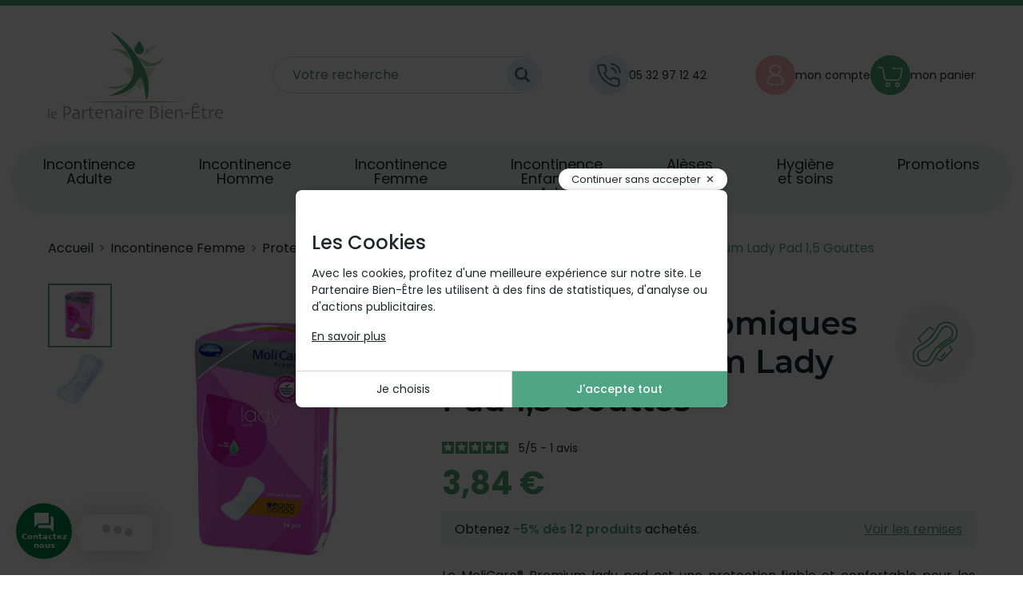

--- FILE ---
content_type: text/html; charset=utf-8
request_url: https://lepartenairebienetre.com/protections-feminines-legeres/2884-protections-anatomiques-molicare-premium-lady-pad-1-5-gouttes.html
body_size: 20940
content:
<!doctype html>
<html lang="fr">

  <head>
    
      
  <meta charset="utf-8">



  <meta http-equiv="x-ua-compatible" content="ie=edge">



  <title>Protections anatomiques Molicare Premium Lady Pad 1,5G</title>
  
    
  
  <meta name="description" content="Vous souhaitez être bien protégée contre les accidents du quotidien ? Optez pour les protections anatomiques Molicare Premium Lady Pad 1,5 Gouttes et restez au sec à tout moment !">
  <meta name="keywords" content="">
        <link rel="canonical" href="https://lepartenairebienetre.com/protections-feminines-legeres/2884-protections-anatomiques-molicare-premium-lady-pad-1-5-gouttes.html">
    
      
  
    <script type="application/ld+json">
  {
    "@context": "https://schema.org",
    "@type": "Organization",
    "name": "Le Partenaire Bien-Être",
    "url": "https://lepartenairebienetre.com/",
          "logo": {
        "@type": "ImageObject",
        "url": "https://lepartenairebienetre.com/img/logo-1675096541.jpg"
      }
      }
</script>

<script type="application/ld+json">
  {
    "@context": "https://schema.org",
    "@type": "WebPage",
    "isPartOf": {
      "@type": "WebSite",
      "url": "https://lepartenairebienetre.com/",
      "name": "Le Partenaire Bien-Être"
    },
    "name": "Protections anatomiques Molicare Premium Lady Pad 1,5G",
    "url": "https://lepartenairebienetre.com/protections-feminines-legeres/2884-protections-anatomiques-molicare-premium-lady-pad-1-5-gouttes.html"
  }
</script>

  <script type="application/ld+json">
    {
      "@context": "https://schema.org",
      "@type": "BreadcrumbList",
      "itemListElement": [
                  {
            "@type": "ListItem",
            "position": 1,
            "name": "Accueil",
            "item": "https://lepartenairebienetre.com/"
          },                  {
            "@type": "ListItem",
            "position": 2,
            "name": "Incontinence Femme",
            "item": "https://lepartenairebienetre.com/16-incontinence-femme"
          },                  {
            "@type": "ListItem",
            "position": 3,
            "name": "Protections féminines légères",
            "item": "https://lepartenairebienetre.com/102-protections-feminines-legeres"
          },                  {
            "@type": "ListItem",
            "position": 4,
            "name": "Protections anatomiques Molicare Premium Lady Pad 1,5 Gouttes",
            "item": "https://lepartenairebienetre.com/protections-feminines-legeres/2884-protections-anatomiques-molicare-premium-lady-pad-1-5-gouttes.html"
          }              ]
    }
  </script>
  
    
<script type="application/ld+json">
  {
    "@context": "https://schema.org/",
    "@type": "Product",
    "name": "Protections anatomiques Molicare Premium Lady Pad 1,5 Gouttes",
    "description": "Vous souhaitez être bien protégée contre les accidents du quotidien ? Optez pour les protections anatomiques Molicare Premium Lady Pad 1,5 Gouttes et restez au sec à tout moment !",
    "category": "Protections féminines légères",
          "image": "https://lepartenairebienetre.com/8454-home_default/protections-anatomiques-molicare-premium-lady-pad-1-5-gouttes.jpg",
        "sku": "307002",
    "mpn": "307002"
    ,
      "gtin13": "4052199289618"
        ,
      "brand": {
        "@type": "Brand",
        "name": "HARTMANN"
      }
            ,
      "weight": {
        "@context": "https://schema.org",
        "@type": "QuantitativeValue",
        "value": "0.204000",
        "unitCode": "kg"
      }
        ,
      "offers": {
        "@type": "Offer",
        "priceCurrency": "EUR",
        "name": "Protections anatomiques Molicare Premium Lady Pad 1,5 Gouttes",
        "price": "3.84",
        "url": "https://lepartenairebienetre.com/protections-feminines-legeres/2884-protections-anatomiques-molicare-premium-lady-pad-1-5-gouttes.html",
        "priceValidUntil": "2025-11-25",
                  "image": ["https://lepartenairebienetre.com/8454-zoom_default/protections-anatomiques-molicare-premium-lady-pad-1-5-gouttes.jpg","https://lepartenairebienetre.com/5714-zoom_default/protections-anatomiques-molicare-premium-lady-pad-1-5-gouttes.jpg"],
                "sku": "307002",
        "mpn": "307002",
        "gtin13": "4052199289618",                        "availability": "https://schema.org/InStock",
        "seller": {
          "@type": "Organization",
          "name": "Le Partenaire Bien-Être"
        }
      }
      }
</script>

  
      
  
    <meta property="og:title" content="Protections anatomiques Molicare Premium Lady Pad 1,5G">
<meta property="og:description" content="Vous souhaitez être bien protégée contre les accidents du quotidien ? Optez pour les protections anatomiques Molicare Premium Lady Pad 1,5 Gouttes et restez au sec à tout moment !">
<meta property="og:url" content="https://lepartenairebienetre.com/protections-feminines-legeres/2884-protections-anatomiques-molicare-premium-lady-pad-1-5-gouttes.html">
<meta property="og:site_name" content="Le Partenaire Bien-Être">
  
  <meta property="og:type" content="product">
  <meta property="og:image" content="https://lepartenairebienetre.com/8454-zoom_default/protections-anatomiques-molicare-premium-lady-pad-1-5-gouttes.jpg">
  <meta property="product:pretax_price:amount" content="3.2">
  <meta property="product:pretax_price:currency" content="EUR">
  <meta property="product:price:amount" content="3.84">
  <meta property="product:price:currency" content="EUR">
  <meta property="product:weight:value" content="0.204000">
  <meta property="product:weight:units" content="kg">




  <meta name="viewport" content="width=device-width, initial-scale=1">



  <link rel="icon" type="image/vnd.microsoft.icon" href="https://lepartenairebienetre.com/img/favicon.ico?1675764065">
  <link rel="shortcut icon" type="image/x-icon" href="https://lepartenairebienetre.com/img/favicon.ico?1675764065">



    <link rel="stylesheet" href="https://lepartenairebienetre.com/themes/crea_lepartenairebienetre/assets/css/theme.css" type="text/css" media="all">
  <link rel="stylesheet" href="https://lepartenairebienetre.com/themes/crea_lepartenairebienetre/modules/crea_menu/views/css/front.css" type="text/css" media="all">
  <link rel="stylesheet" href="https://lepartenairebienetre.com/modules/crea_cookiesconsent/views/css/crea_cookiesconsent.css" type="text/css" media="all">
  <link rel="stylesheet" href="https://lepartenairebienetre.com/themes/crea_lepartenairebienetre/modules/ps_searchbar/ps_searchbar.css" type="text/css" media="all">
  <link rel="stylesheet" href="https://lepartenairebienetre.com/modules/netreviews/views/css/category-reloaded.css" type="text/css" media="all">
  <link rel="stylesheet" href="https://lepartenairebienetre.com/modules/arcontactus/views/css/jquery.contactus.min.css" type="text/css" media="all">
  <link rel="stylesheet" href="https://lepartenairebienetre.com/modules/arcontactus/views/css/generated-desktop.css" type="text/css" media="all">
  <link rel="stylesheet" href="https://lepartenairebienetre.com/modules/allinone_rewards/css/presta-1.7/allinone_rewards-1.7.css" type="text/css" media="all">
  <link rel="stylesheet" href="https://lepartenairebienetre.com/modules/payplug/views//css/front-v3.16.2.css" type="text/css" media="all">
  <link rel="stylesheet" href="https://lepartenairebienetre.com/js/jquery/ui/themes/base/minified/jquery-ui.min.css" type="text/css" media="all">
  <link rel="stylesheet" href="https://lepartenairebienetre.com/js/jquery/ui/themes/base/minified/jquery.ui.theme.min.css" type="text/css" media="all">
  <link rel="stylesheet" href="https://lepartenairebienetre.com/themes/crea_lepartenairebienetre/modules/crea_incentives/views/css/crea_incentives.css" type="text/css" media="all">
  <link rel="stylesheet" href="https://lepartenairebienetre.com/modules/crea_crossselling/views/css/crossselling.css" type="text/css" media="all">
  <link rel="stylesheet" href="https://lepartenairebienetre.com/modules/crea_sidecart/views/css/crea_sidecart.css" type="text/css" media="all">
  <link rel="stylesheet" href="https://lepartenairebienetre.com/themes/crea_basetheme/assets/css/custom.css" type="text/css" media="all">




  

  <script type="text/javascript">
        var PAYPLUG_DOMAIN = "https:\/\/secure.payplug.com";
        var crea_cookiesconsent_display_time = "600";
        var crea_cookiesconsent_trackers = ["google_analytics"];
        var crea_xhrMenuLink = "https:\/\/lepartenairebienetre.com\/module\/crea_menu\/menu";
        var integratedPaymentError = "Paiement refus\u00e9, veuillez r\u00e9essayer.";
        var is_sandbox_mode = false;
        var module_name = "payplug";
        var payplug_ajax_url = "https:\/\/lepartenairebienetre.com\/module\/payplug\/ajax";
        var prestashop = {"cart":{"products":[],"totals":{"total":{"type":"total","label":"Total","amount":0,"value":"0,00\u00a0\u20ac"},"total_including_tax":{"type":"total","label":"Total TTC","amount":0,"value":"0,00\u00a0\u20ac"},"total_excluding_tax":{"type":"total","label":"Total HT :","amount":0,"value":"0,00\u00a0\u20ac"}},"subtotals":{"products":{"type":"products","label":"Sous-total","amount":0,"value":"0,00\u00a0\u20ac"},"discounts":null,"shipping":{"type":"shipping","label":"Livraison","amount":0,"value":""},"tax":null},"products_count":0,"summary_string":"0 articles","vouchers":{"allowed":1,"added":[]},"discounts":[{"id_cart_rule":"4","id_customer":"0","date_from":"2023-06-26 16:00:00","date_to":"2099-12-17 16:00:00","description":"Premi\u00e8re commande -10%","quantity":"9999915","quantity_per_user":"1","priority":"1","partial_use":"1","code":"BIENVENUE","minimum_amount":"0.000000","minimum_amount_tax":"0","minimum_amount_currency":"1","minimum_amount_shipping":"0","country_restriction":"0","carrier_restriction":"0","group_restriction":"0","cart_rule_restriction":"1","product_restriction":"0","shop_restriction":"0","free_shipping":"0","reduction_percent":"10.00","reduction_amount":"0.000000","reduction_tax":"0","reduction_currency":"1","reduction_product":"0","reduction_exclude_special":"1","gift_product":"0","gift_product_attribute":"0","highlight":"1","active":"1","date_add":"2023-04-17 17:04:29","date_upd":"2025-11-06 21:53:29","id_lang":"1","name":"Offre de bienvenue","quantity_for_user":1}],"minimalPurchase":0,"minimalPurchaseRequired":""},"currency":{"id":1,"name":"Euro","iso_code":"EUR","iso_code_num":"978","sign":"\u20ac"},"customer":{"lastname":null,"firstname":null,"email":null,"birthday":null,"newsletter":null,"newsletter_date_add":null,"optin":null,"website":null,"company":null,"siret":null,"ape":null,"is_logged":false,"gender":{"type":null,"name":null},"addresses":[]},"language":{"name":"Fran\u00e7ais (French)","iso_code":"fr","locale":"fr-FR","language_code":"fr","is_rtl":"0","date_format_lite":"d\/m\/Y","date_format_full":"d\/m\/Y H:i:s","id":1},"page":{"title":"","canonical":"https:\/\/lepartenairebienetre.com\/protections-feminines-legeres\/2884-protections-anatomiques-molicare-premium-lady-pad-1-5-gouttes.html","meta":{"title":"Protections anatomiques Molicare Premium Lady Pad 1,5G","description":"Vous souhaitez \u00eatre bien prot\u00e9g\u00e9e contre les accidents du quotidien ? Optez pour les protections anatomiques Molicare Premium Lady Pad 1,5 Gouttes et restez au sec \u00e0 tout moment !","keywords":"","robots":"index"},"page_name":"product","body_classes":{"lang-fr":true,"lang-rtl":false,"country-FR":true,"currency-EUR":true,"layout-default":true,"page-product":true,"tax-display-disabled":true,"product-id-2884":true,"product-Protections anatomiques Molicare Premium Lady Pad 1,5 Gouttes":true,"product-id-category-102":true,"product-id-manufacturer-3":true,"product-id-supplier-3":true,"product-available-for-order":true},"admin_notifications":[]},"shop":{"name":"Le Partenaire Bien-\u00catre","logo":"https:\/\/lepartenairebienetre.com\/img\/logo-1675096541.jpg","stores_icon":"https:\/\/lepartenairebienetre.com\/img\/logo_stores.png","favicon":"https:\/\/lepartenairebienetre.com\/img\/favicon.ico"},"urls":{"base_url":"https:\/\/lepartenairebienetre.com\/","current_url":"https:\/\/lepartenairebienetre.com\/protections-feminines-legeres\/2884-protections-anatomiques-molicare-premium-lady-pad-1-5-gouttes.html","shop_domain_url":"https:\/\/lepartenairebienetre.com","img_ps_url":"https:\/\/lepartenairebienetre.com\/img\/","img_cat_url":"https:\/\/lepartenairebienetre.com\/img\/c\/","img_lang_url":"https:\/\/lepartenairebienetre.com\/img\/l\/","img_prod_url":"https:\/\/lepartenairebienetre.com\/img\/p\/","img_manu_url":"https:\/\/lepartenairebienetre.com\/img\/m\/","img_sup_url":"https:\/\/lepartenairebienetre.com\/img\/su\/","img_ship_url":"https:\/\/lepartenairebienetre.com\/img\/s\/","img_store_url":"https:\/\/lepartenairebienetre.com\/img\/st\/","img_col_url":"https:\/\/lepartenairebienetre.com\/img\/co\/","img_url":"https:\/\/lepartenairebienetre.com\/themes\/crea_lepartenairebienetre\/assets\/img\/","css_url":"https:\/\/lepartenairebienetre.com\/themes\/crea_lepartenairebienetre\/assets\/css\/","js_url":"https:\/\/lepartenairebienetre.com\/themes\/crea_lepartenairebienetre\/assets\/js\/","pic_url":"https:\/\/lepartenairebienetre.com\/upload\/","pages":{"address":"https:\/\/lepartenairebienetre.com\/adresse","addresses":"https:\/\/lepartenairebienetre.com\/adresses","authentication":"https:\/\/lepartenairebienetre.com\/connexion","cart":"https:\/\/lepartenairebienetre.com\/panier","category":"https:\/\/lepartenairebienetre.com\/index.php?controller=category","cms":"https:\/\/lepartenairebienetre.com\/index.php?controller=cms","contact":"https:\/\/lepartenairebienetre.com\/nous-contacter","discount":"https:\/\/lepartenairebienetre.com\/reduction","guest_tracking":"https:\/\/lepartenairebienetre.com\/suivi-commande-invite","history":"https:\/\/lepartenairebienetre.com\/historique-commandes","identity":"https:\/\/lepartenairebienetre.com\/identite","index":"https:\/\/lepartenairebienetre.com\/","my_account":"https:\/\/lepartenairebienetre.com\/mon-compte","order_confirmation":"https:\/\/lepartenairebienetre.com\/confirmation-commande","order_detail":"https:\/\/lepartenairebienetre.com\/index.php?controller=order-detail","order_follow":"https:\/\/lepartenairebienetre.com\/suivi-commande","order":"https:\/\/lepartenairebienetre.com\/commande","order_return":"https:\/\/lepartenairebienetre.com\/index.php?controller=order-return","order_slip":"https:\/\/lepartenairebienetre.com\/avoirs","pagenotfound":"https:\/\/lepartenairebienetre.com\/page-introuvable","password":"https:\/\/lepartenairebienetre.com\/recuperation-mot-de-passe","pdf_invoice":"https:\/\/lepartenairebienetre.com\/index.php?controller=pdf-invoice","pdf_order_return":"https:\/\/lepartenairebienetre.com\/index.php?controller=pdf-order-return","pdf_order_slip":"https:\/\/lepartenairebienetre.com\/index.php?controller=pdf-order-slip","prices_drop":"https:\/\/lepartenairebienetre.com\/promotions","product":"https:\/\/lepartenairebienetre.com\/index.php?controller=product","search":"https:\/\/lepartenairebienetre.com\/recherche","sitemap":"https:\/\/lepartenairebienetre.com\/plan-site","stores":"https:\/\/lepartenairebienetre.com\/magasins","supplier":"https:\/\/lepartenairebienetre.com\/fournisseurs","register":"https:\/\/lepartenairebienetre.com\/connexion?create_account=1","order_login":"https:\/\/lepartenairebienetre.com\/commande?login=1"},"alternative_langs":[],"theme_assets":"\/themes\/crea_lepartenairebienetre\/assets\/","actions":{"logout":"https:\/\/lepartenairebienetre.com\/?mylogout="},"no_picture_image":{"bySize":{"small_default":{"url":"https:\/\/lepartenairebienetre.com\/img\/p\/fr-default-small_default.jpg","width":100,"height":100},"cart_default":{"url":"https:\/\/lepartenairebienetre.com\/img\/p\/fr-default-cart_default.jpg","width":125,"height":125},"home_default":{"url":"https:\/\/lepartenairebienetre.com\/img\/p\/fr-default-home_default.jpg","width":300,"height":300},"medium_default":{"url":"https:\/\/lepartenairebienetre.com\/img\/p\/fr-default-medium_default.jpg","width":528,"height":528},"large_default":{"url":"https:\/\/lepartenairebienetre.com\/img\/p\/fr-default-large_default.jpg","width":800,"height":800},"zoom_default":{"url":"https:\/\/lepartenairebienetre.com\/img\/p\/fr-default-zoom_default.jpg","width":1600,"height":1600}},"small":{"url":"https:\/\/lepartenairebienetre.com\/img\/p\/fr-default-small_default.jpg","width":100,"height":100},"medium":{"url":"https:\/\/lepartenairebienetre.com\/img\/p\/fr-default-medium_default.jpg","width":528,"height":528},"large":{"url":"https:\/\/lepartenairebienetre.com\/img\/p\/fr-default-zoom_default.jpg","width":1600,"height":1600},"legend":""}},"configuration":{"display_taxes_label":false,"display_prices_tax_incl":true,"is_catalog":false,"show_prices":true,"opt_in":{"partner":false},"quantity_discount":{"type":"discount","label":"Remise sur prix unitaire"},"voucher_enabled":1,"return_enabled":0},"field_required":[],"breadcrumb":{"links":[{"title":"Accueil","url":"https:\/\/lepartenairebienetre.com\/"},{"title":"Incontinence Femme","url":"https:\/\/lepartenairebienetre.com\/16-incontinence-femme"},{"title":"Protections f\u00e9minines l\u00e9g\u00e8res","url":"https:\/\/lepartenairebienetre.com\/102-protections-feminines-legeres"},{"title":"Protections anatomiques Molicare Premium Lady Pad 1,5 Gouttes","url":"https:\/\/lepartenairebienetre.com\/protections-feminines-legeres\/2884-protections-anatomiques-molicare-premium-lady-pad-1-5-gouttes.html"}],"count":4},"link":{"protocol_link":"https:\/\/","protocol_content":"https:\/\/"},"time":1762799361,"static_token":"f4d7f6fd882806b0a0d0974cfe13ba1d","token":"3289ee2b3545d5462617f02dd22df2c5","debug":false,"modules":{"crea_themeconfiguration":null}};
        var product_controller_url = "https:\/\/lepartenairebienetre.com\/index.php?controller=product";
        var psemailsubscription_subscription = "https:\/\/lepartenairebienetre.com\/module\/ps_emailsubscription\/subscription";
      </script>



  
  <script>
    
      window.dataLayer = window.dataLayer || [];
      function gtag(){dataLayer.push(arguments);}
      function launchcc_google_analytics() {
        var script = document.createElement("script");
        script.type = "text/javascript";
        script.async  = true;
        script.src = "https://www.googletagmanager.com/gtag/js?id=G-LG6EJXXK1B";
        document.body.appendChild(script);

        
        gtag('js', new Date());
        gtag(
          'config',
          'G-LG6EJXXK1B',
          {
            'debug_mode':false
            , 'anonymize_ip': true                                  }
        );
      }
  </script>

 <script type="text/javascript">
          document.addEventListener('cconsent_google_analytics', function() {
        $('article[data-id-product="3188"] a.quick-view').on(
                "click",
                function() {
                    gtag("event", "select_item", {"send_to":"G-LG6EJXXK1B","items":{"item_id":3188,"item_name":"Slips absorbants TENA Pants Proskin Super","quantity":1,"price":23.42,"currency":"EUR","index":0,"item_brand":"TENA","item_category":"culottes-absorbantes-pants","item_list_id":"product","item_variant":""}})
                });$('article[data-id-product="2865"] a.quick-view').on(
                "click",
                function() {
                    gtag("event", "select_item", {"send_to":"G-LG6EJXXK1B","items":{"item_id":2865,"item_name":"Protections anatomiques iD FOR MEN Level 1+","quantity":1,"price":3.47,"currency":"EUR","index":1,"item_brand":"iD ONTEX","item_category":"coquilles-homme","item_list_id":"product","item_variant":""}})
                });$('article[data-id-product="3155"] a.quick-view').on(
                "click",
                function() {
                    gtag("event", "select_item", {"send_to":"G-LG6EJXXK1B","items":{"item_id":3155,"item_name":"Alèses jetables iD Expert Protect Super","quantity":1,"price":16.44,"currency":"EUR","index":2,"item_brand":"iD ONTEX","item_category":"aleses-jetables","item_list_id":"product","item_variant":""}})
                });$('article[data-id-product="3323"] a.quick-view').on(
                "click",
                function() {
                    gtag("event", "select_item", {"send_to":"G-LG6EJXXK1B","items":{"item_id":3323,"item_name":"Alèses jetables TENA Bed Normal","quantity":1,"price":10.89,"currency":"EUR","index":3,"item_brand":"TENA","item_category":"aleses-jetables","item_list_id":"product","item_variant":""}})
                });$('article[data-id-product="3399"] a.quick-view').on(
                "click",
                function() {
                    gtag("event", "select_item", {"send_to":"G-LG6EJXXK1B","items":{"item_id":3399,"item_name":"Gel hydroalcoolique Anios 85 NPC - 300ml","quantity":1,"price":4.99,"currency":"EUR","index":4,"item_brand":"ANIOS","item_category":"accueil","item_list_id":"product","item_variant":""}})
                });$('article[data-id-product="3400"] a.quick-view').on(
                "click",
                function() {
                    gtag("event", "select_item", {"send_to":"G-LG6EJXXK1B","items":{"item_id":3400,"item_name":"Gel hydroalcoolique Anios 85 NPC - 100ml","quantity":1,"price":2.99,"currency":"EUR","index":5,"item_brand":"ANIOS","item_category":"accueil","item_list_id":"product","item_variant":""}})
                });$('article[data-id-product="3401"] a.quick-view').on(
                "click",
                function() {
                    gtag("event", "select_item", {"send_to":"G-LG6EJXXK1B","items":{"item_id":3401,"item_name":"Masque chirurgical type IIR - Boîte de 50","quantity":1,"price":3.9,"currency":"EUR","index":6,"item_brand":"","item_category":"accueil","item_list_id":"product","item_variant":""}})
                });$('article[data-id-product="3407"] a.quick-view').on(
                "click",
                function() {
                    gtag("event", "select_item", {"send_to":"G-LG6EJXXK1B","items":{"item_id":3407,"item_name":"Réhausse WC Clipper II avec pattes de fixation","quantity":1,"price":23.88,"currency":"EUR","index":7,"item_brand":"","item_category":"accueil","item_list_id":"product","item_variant":""}})
                });
      });
    </script>




    
  </head>

  <body id="product" class="lang-fr country-fr currency-eur layout-default page-product tax-display-disabled product-id-2884 product-protections-anatomiques-molicare-premium-lady-pad-1-5-gouttes product-id-category-102 product-id-manufacturer-3 product-id-supplier-3 product-available-for-order">
    
      <!-- Matomo -->
<script>
  var _paq = window._paq = window._paq || [];
  /* tracker methods like "setCustomDimension" should be called before "trackPageView" */
  _paq.push(['trackPageView']);
  _paq.push(['enableLinkTracking']);
  (function() {
    var u="//matomo.lepartenairebienetre.com/";
    _paq.push(['setTrackerUrl', u+'matomo.php']);
    _paq.push(['setSiteId', '1']);
    var d=document, g=d.createElement('script'), s=d.getElementsByTagName('script')[0];
    g.async=true; g.src=u+'matomo.js'; s.parentNode.insertBefore(g,s);
  })();
</script>
<!-- End Matomo Code -->

    

    
          

    <header id="header" class="main-header">
      
        
  
  <div class="main-header__content">
    <div class="d-flex align-items-center">
      <button class="crea-menu-open-btn btn js-crea-menu-open-btn" type="button">
        <svg class="crea-menu-open-btn__icon feather-icon" aria-hidden="true">
          <use href="https://lepartenairebienetre.com/themes/crea_lepartenairebienetre/assets/img/feather-icons.svg#menu"/>
        </svg>
        <span class="crea-menu-open-btn__text">Menu</span>
      </button>
      <div class="header-logo">
        <a class="header-logo__link" href="https://lepartenairebienetre.com/">
          <img class="header-logo__img-small img-fluid" src="https://lepartenairebienetre.com/img/logo-small.svg" alt="Le Partenaire Bien-Être" width="60" height="74">
          <img class="header-logo__img-large img-fluid" src="https://lepartenairebienetre.com/img/logo.svg" alt="Le Partenaire Bien-Être" width="220" height="110">
        </a>
      </div>
    </div>
    <div class="search-block" id="search_widget" data-search-controller-url="//lepartenairebienetre.com/recherche">
  <form class="search-block__form" method="get" action="//lepartenairebienetre.com/recherche">
    <input type="hidden" name="controller" value="search">
    <input class="search-block__input form-control js-search-input" type="text" name="s" value="" placeholder="Votre recherche" aria-label="Votre recherche">
    <button class="search-block__btn btn btn-secondary" type="submit" title="Rechercher" aria-label="Rechercher">
      <svg class="search-block__btn-icon svg-icon" aria-hidden="true">
        <use href="https://lepartenairebienetre.com/themes/crea_lepartenairebienetre/assets/img/icons.svg#search"/>
      </svg>
    </button>
  </form>
</div>

    <div class="help-block header-block">
  <a class="header-block__link" href="tel:05 32 97 12 42" rel="nofollow" title="Aide">
    <div class="header-block__icon-wrapper">
      <svg class="header-block__icon svg-icon" aria-hidden="true">
        <use href="https://lepartenairebienetre.com/themes/crea_lepartenairebienetre/assets/img/icons.svg#phone"/>
      </svg>
    </div>
    <span class="header-block__label">05 32 97 12 42</span>
  </a>
  <a class="header-block__link" href="https://lepartenairebienetre.com/nous-contacter" rel="nofollow" title="Aide">
    <div class="header-block__icon-wrapper">
      <svg class="header-block__icon svg-icon" aria-hidden="true">
        <use href="https://lepartenairebienetre.com/themes/crea_lepartenairebienetre/assets/img/icons.svg#send"/>
      </svg>
    </div>
    <span class="header-block__label">Contactez-nous</span>
  </a>
</div>


    <div class="header-nav">
      <div class="signin-block header-block">
  <a class="header-block__link" href="https://lepartenairebienetre.com/mon-compte" rel="nofollow" title="Mon compte">
    <div class="header-block__icon-wrapper">
      <svg class="header-block__icon svg-icon" aria-hidden="true">
        <use href="https://lepartenairebienetre.com/themes/crea_lepartenairebienetre/assets/img/icons.svg#user"/>
      </svg>
    </div>
    <span class="header-block__label d-none d-sm-inline d-lg-none d-xl-inline">Mon compte</span>
  </a>
</div>

      <div class="cart-block header-block" id="crea_sidecart_minicart">
  <div class="blockcart" data-refresh-url="//lepartenairebienetre.com/module/crea_sidecart/ajax">
    <a class="header-block__link" href="//lepartenairebienetre.com/panier?action=show" data-link-action="open-cart" rel="nofollow" title="Mon panier">
      <div class="cart-block__icon-wrapper header-block__icon-wrapper" aria-hidden="true">
        <svg class="header-block__icon svg-icon">
          <use href="https://lepartenairebienetre.com/themes/crea_lepartenairebienetre/assets/img/icons.svg#cart"/>
        </svg>
              </div>
      <span class="header-block__label d-none d-sm-inline d-lg-none d-xl-inline">Mon panier</span>
    </a>
  </div>
</div>

    </div>
  </div>



  <div class="main-header__menu">
    
  
  



  <nav id="crea-menu-desktop" class="crea-menu-desktop">
    
      
                <ul class="crea-menu-desktop__list crea-menu-desktop__list--1">
                  <li class="crea-menu-desktop__item crea-menu-desktop__item--1 " data-id="26">
                          <span class="crea-menu-desktop__label crea-menu-desktop__label--1">Incontinence Adulte</span>
                        
      
          </li>
                  <li class="crea-menu-desktop__item crea-menu-desktop__item--1 " data-id="40">
                          <span class="crea-menu-desktop__label crea-menu-desktop__label--1">Incontinence Homme</span>
                        
      
          </li>
                  <li class="crea-menu-desktop__item crea-menu-desktop__item--1 active" data-id="45">
                          <span class="crea-menu-desktop__label crea-menu-desktop__label--1">Incontinence Femme</span>
                        
      
          </li>
                  <li class="crea-menu-desktop__item crea-menu-desktop__item--1 " data-id="50">
                          <span class="crea-menu-desktop__label crea-menu-desktop__label--1">Incontinence Enfants et Ados</span>
                        
      
          </li>
                  <li class="crea-menu-desktop__item crea-menu-desktop__item--1 mega-menu " data-id="22">
                          <span class="crea-menu-desktop__label crea-menu-desktop__label--1">Alèses</span>
                        
      
          </li>
                  <li class="crea-menu-desktop__item crea-menu-desktop__item--1 " data-id="59">
                          <span class="crea-menu-desktop__label crea-menu-desktop__label--1">Hygiène et soins</span>
                        
      
          </li>
                  <li class="crea-menu-desktop__item crea-menu-desktop__item--1 " data-id="152">
                          <span class="crea-menu-desktop__label crea-menu-desktop__label--1">Promotions</span>
                        
      
          </li>
              </ul>
            
    
  </nav>



  </div>



  <div class="main-header__extra">
    <div class="header-breadcrumb">
      <span class="header-breadcrumb__label h6">Vous êtes ici :</span>
              <span class="header-breadcrumb__product-name">Protections anatomiques Molicare Premium Lady Pad 1,5 Gouttes</span>
          </div>
  </div>

      
    </header>

    
          

    <section id="wrapper" class="main-wrapper">
      
        

        
                      <div class="page-breadcrumb">
              <div class="container">
                <nav aria-label="breadcrumb" class="d-none d-md-block">
  <ol class="breadcrumb">
          
                  <li class="breadcrumb-item">
            <a href="https://lepartenairebienetre.com/">Accueil</a>
          </li>
              
          
                  <li class="breadcrumb-item">
            <a href="https://lepartenairebienetre.com/16-incontinence-femme">Incontinence Femme</a>
          </li>
              
          
                  <li class="breadcrumb-item">
            <a href="https://lepartenairebienetre.com/102-protections-feminines-legeres">Protections féminines légères</a>
          </li>
              
          
                  <li class="breadcrumb-item active" aria-current="page">Protections anatomiques Molicare Premium Lady Pad 1,5 Gouttes</li>
              
      </ol>
</nav>

  <div class="breadcrumb-mobile d-md-none">
    <ol class="breadcrumb breadcrumb-mobile">
                    
                  
              
                  
              
                      <li class="breadcrumb-mobile-item">
              <a href="https://lepartenairebienetre.com/102-protections-feminines-legeres">Retour</a>
            </li>
                  
              
                  
          </ol>
  </div>
              </div>
            </div>
                  

        
          <div class="page-wrapper">
            
              <div id="content-wrapper" class="content-wrapper">
                
                
  <section id="main">
    
    <div class="page-content">
      
  <div class="product-container">
    <div class="container">
      <div class="row gy-6">
        <div class="col-lg-5">
          <div class="product-images-wrapper">
            
               <div class="product-images images-container">

           <div class="product-images__thumbs">
       <div class="swiper-product-thumbs swiper swiper-vertical" data-swiper-options="{&quot;slidesPerView&quot;:4,&quot;spaceBetween&quot;:15,&quot;allowSlideNext&quot;:false,&quot;allowSlidePrev&quot;:false,&quot;breakpoints&quot;:{&quot;992&quot;:{&quot;slidesPerView&quot;:4},&quot;1200&quot;:{&quot;slidesPerView&quot;:4}}}">
         <div class="swiper-wrapper">
                        <div class="swiper-slide">
               <img class="img-fluid" src="https://lepartenairebienetre.com/8454-small_default/protections-anatomiques-molicare-premium-lady-pad-1-5-gouttes.jpg" alt="Protections anatomiques Molicare Premium Lady Pad 1,5 Gouttes" width="100" height="100" loading="lazy">
             </div>
                        <div class="swiper-slide">
               <img class="img-fluid" src="https://lepartenairebienetre.com/5714-small_default/protections-anatomiques-molicare-premium-lady-pad-1-5-gouttes.jpg" alt="Protections anatomiques Molicare Premium Lady Pad 1,5 Gouttes" width="100" height="100" loading="lazy">
             </div>
                    </div>
       </div>
     </div>
    

 
   <div class="product-images__main">
    
      <div class="product-availability product-availability--available">
                              <span class="text-success">En stock</span>
                        </div>
    
                   <div class="swiper" data-swiper-options="{&quot;pagination&quot;:{&quot;clickable&quot;:true,&quot;el&quot;:&quot;.swiper-pagination&quot;},&quot;rewind&quot;:true,&quot;thumbs&quot;:{&quot;swiperEl&quot;:&quot;.swiper-product-thumbs&quot;}}">
         <div class="swiper-wrapper">
                        <div class="swiper-slide">
               <img class="img-fluid" src="https://lepartenairebienetre.com/8454-large_default/protections-anatomiques-molicare-premium-lady-pad-1-5-gouttes.jpg"  alt="Protections anatomiques Molicare Premium Lady Pad 1,5 Gouttes" width="800" height="800" loading="lazy">
                            </div>
                        <div class="swiper-slide">
               <img class="img-fluid" src="https://lepartenairebienetre.com/5714-large_default/protections-anatomiques-molicare-premium-lady-pad-1-5-gouttes.jpg"  alt="Protections anatomiques Molicare Premium Lady Pad 1,5 Gouttes" width="800" height="800" loading="lazy">
                            </div>
                    </div>
                   <div class="swiper-pagination d-md-none"></div>
               </div>
        </div>
 

 
</div>
            
          </div>
        </div>
        <div class="col-md">
        <div class="product-main-information">
          <div class="row">
            
              <h1 class="product-name col">Protections anatomiques Molicare Premium Lady Pad 1,5 Gouttes</h1>
            
            <div class="d-none d-md-block col-md-auto">
              
                                                  <div class="product-icon-wrapper">
                    <img class="product-icon img-fluid" src="/img/c/16-0_thumb.jpg" alt="Incontinence Femme" width="100" height="100" loading="lazy">
                  </div>
                              
          </div>
          </div>
            
              
 <div class="skeepers_product__stars" data-product-id="2884"></div>
            
            <div class="product-prices-and-flags">
              
                  <div class="product-prices">
    
  <div class="product-main-price">
    <span class="product-main-price__price">
      3,84 €
          </span>
    
    
      </div>


    
          

    
          

    
          

    
          

    
  </div>
              
              
                              
            </div>
            
                <div class="product-discounts">
          
        <div class="product-discounts__content">
                      <span>Obtenez <strong>-5% dès 12 produits</strong> achetés.</span>
                    <a class="product-discounts__main-link main-link" href="#discounts-offcanvas" data-bs-toggle="offcanvas" aria-controls="discounts-offcanvas">Voir les remises</a>
        </div>
      

      
        <div class="discounts-offcanvas offcanvas offcanvas-end js-discounts-offcanvas" id="discounts-offcanvas" tabindex="-1" aria-labelledby="discounts-offcanvas-title">
          <div class="offcanvas-header">
            <p class="offcanvas-title h6" id="discounts-offcanvas-title">Remise sur la quantité</p>
            <button class="btn-close" type="button" data-bs-dismiss="offcanvas" aria-label="Fermer"></button>
          </div>
          <div class="offcanvas-body">
            
              <table class="product-discounts__table table table-sm">
                <thead>
                  <tr>
                    <th>Quantité</th>
                    <th>Remise sur prix unitaire</th>
                    <th>Vous économisez</th>
                  </tr>
                </thead>
                <tbody>
                                      <tr data-discount-type="percentage" data-discount="5" data-discount-quantity="12">
                      <td>12</td>
                      <td>5%</td>
                      <td>2,30 €</td>
                    </tr>
                                      <tr data-discount-type="percentage" data-discount="10" data-discount-quantity="24">
                      <td>24</td>
                      <td>10%</td>
                      <td>9,22 €</td>
                    </tr>
                                  </tbody>
              </table>
            
          </div>
        </div>
      
      </div>
            
            
                              <div class="product-description-short"><p style="text-align:justify;">Le MoliCare® Premium lady pad est une protection fiable et confortable pour les femmes qui souffrent d'incontinence légère à modérée. Ces protections anatomiques ont été conçues pour s'adapter à l'anatomie féminine et offrir une protection optimale contre les fuites urinaires.</p></div>
                          
            
                          
            <div class="product-actions">
              
                <form id="add-to-cart-or-refresh" action="https://lepartenairebienetre.com/panier" method="post">
                  <input type="hidden" name="token" value="f4d7f6fd882806b0a0d0974cfe13ba1d">
                  <input type="hidden" name="id_product" value="2884" id="product_page_product_id">
                  <input type="hidden" name="id_customization" value="0" id="product_customization_id">
                  <div class="product-clusters">
      <div class="product-cluster">
      <label class="form-label" for="product-cluster-32">Absorption </label>
      <select class="form-select" id="product-cluster-32" onchange="window.location.href = this.value;">
                  <option value="https://lepartenairebienetre.com/protections-feminines-legeres/2883-protections-anatomiques-molicare-premium-lady-pad-0-5-gouttes.html">
                          0,5 Gouttes</option>
                      </option>
                  <option value="https://lepartenairebienetre.com/protections-feminines-legeres/2884-protections-anatomiques-molicare-premium-lady-pad-1-5-gouttes.html" selected>
                          1,5 Gouttes</option>
                      </option>
                  <option value="https://lepartenairebienetre.com/protections-feminines-legeres/2887-protections-anatomiques-molicare-premium-lady-pad-3-5-gouttes.html">
                          3,5 Gouttes</option>
                      </option>
              </select>
    </div>
  </div>

                  
                    <div class="product-variants d-none">
  </div>
                  
                  
                      <div class="product-add-to-cart">
    
          

    
      <div class="product-quantity">
              <div class="qty">
        <label class="form-label" for="quantity_wanted">Quantité</label>
        <div class="product-quantity__qty qty">
          <input class="form-control js-product-quantity js-product-quantity-touchspin" type="text" name="qty" id="quantity_wanted" value="1" min="1" aria-label="Quantité">
        </div>
        </div>
        <div class="product-quantity__add add">
          <button class="btn btn-lg btn-primary w-100 js-add-to-cart-btn" type="submit" data-button-action="add-to-cart" >Ajouter au panier</button>
          <div class="d-md-none">
            
                <div class="product-prices">
    
  <div class="product-main-price">
    <span class="product-main-price__price">
      3,84 €
          </span>
    
    
      </div>


    
          

    
          

    
          

    
          

    
  </div>
            
          </div>
        </div>
        
      </div>
    

    

      <div id="product-availability" class="product-availability product-availability--available">
                              <span class="text-success">En stock</span>
                        </div>
    

    <div class="tax-shipping-delivery-label">
                        </div>
  </div>
                  
                  
                    <div class="product-additional-info">
    <div class="product-reassurance">
  <ul class="product-reassurance__items">
          <li class="product-reassurance-item">
                  <img class="product-reassurance-item__image img-fluid" src="/img/crea_reassurance/2.svg" alt="Livraison 24h" width="100" height="100" loading="lazy">
                <p class="product-reassurance-item__title">Livraison 24h</p>
      </li>
          <li class="product-reassurance-item">
                  <img class="product-reassurance-item__image img-fluid" src="/img/crea_reassurance/4.svg" alt="Colis discret" width="100" height="100" loading="lazy">
                <p class="product-reassurance-item__title">Colis discret</p>
      </li>
          <li class="product-reassurance-item">
                  <img class="product-reassurance-item__image img-fluid" src="/img/crea_reassurance/11.svg" alt="Livraison gratuite dès 80€" width="100" height="100" loading="lazy">
                <p class="product-reassurance-item__title">Livraison gratuite dès 80€</p>
      </li>
      </ul>
</div>
<!-- MODULE allinone_rewards -->
<script type="text/javascript">
	var url_allinone_loyalty = "//lepartenairebienetre.com/module/allinone_rewards/loyalty";
</script>
<div id="loyalty" class="align_justify reward_alert_message"></div>
<!-- END : MODULE allinone_rewards -->

</div>
                  
                </form>
              
            </div>
            
              
            
            
                              <div class="product-sample">
                  <svg class="product-sample__icon svg-icon" aria-hidden="true">
                    <use href="https://lepartenairebienetre.com/themes/crea_lepartenairebienetre/assets/img/icons.svg#samples"/>
                  </svg>
                  <div class="product-sample__content">
                    <p class="product-sample__title h6">Besoin de vérifier ? Commander un échantillon</p>
                    <p class="product-sample__description">Essayez avant d’acheter en commandant dès maintenant vos échantillons gratuitement !</p>
                    <a class="product-sample__btn btn btn-outline-primary" href="//lepartenairebienetre.com/echantillons-protections-anatomiques/3048-echantillons-molicare-premium-lady-pad-1-5-gouttes.html">Demander un échantillon</a>
                  </div>
                </div>
                          
          </div>
        </div>
      </div>
    </div>
  </div>

  
      

  
    <div class="product-details" id="product-details" data-product="{&quot;id_shop_default&quot;:&quot;1&quot;,&quot;id_manufacturer&quot;:&quot;3&quot;,&quot;id_supplier&quot;:&quot;3&quot;,&quot;reference&quot;:&quot;307002&quot;,&quot;is_virtual&quot;:&quot;0&quot;,&quot;delivery_in_stock&quot;:&quot;&quot;,&quot;delivery_out_stock&quot;:&quot;&quot;,&quot;id_category_default&quot;:&quot;102&quot;,&quot;on_sale&quot;:&quot;0&quot;,&quot;online_only&quot;:&quot;0&quot;,&quot;ecotax&quot;:0,&quot;minimal_quantity&quot;:&quot;1&quot;,&quot;low_stock_threshold&quot;:&quot;0&quot;,&quot;low_stock_alert&quot;:&quot;0&quot;,&quot;price&quot;:&quot;3,84\u00a0\u20ac&quot;,&quot;unity&quot;:&quot;&quot;,&quot;unit_price_ratio&quot;:&quot;0.000000&quot;,&quot;additional_shipping_cost&quot;:&quot;0.000000&quot;,&quot;customizable&quot;:&quot;0&quot;,&quot;text_fields&quot;:&quot;0&quot;,&quot;uploadable_files&quot;:&quot;0&quot;,&quot;redirect_type&quot;:&quot;301-category&quot;,&quot;id_type_redirected&quot;:&quot;0&quot;,&quot;available_for_order&quot;:&quot;1&quot;,&quot;available_date&quot;:&quot;0000-00-00&quot;,&quot;show_condition&quot;:&quot;0&quot;,&quot;condition&quot;:&quot;new&quot;,&quot;show_price&quot;:&quot;1&quot;,&quot;indexed&quot;:&quot;1&quot;,&quot;visibility&quot;:&quot;both&quot;,&quot;cache_default_attribute&quot;:&quot;0&quot;,&quot;advanced_stock_management&quot;:&quot;0&quot;,&quot;date_add&quot;:&quot;2022-10-26 18:09:55&quot;,&quot;date_upd&quot;:&quot;2025-10-24 11:57:50&quot;,&quot;pack_stock_type&quot;:&quot;3&quot;,&quot;meta_description&quot;:&quot;Vous souhaitez \u00eatre bien prot\u00e9g\u00e9e contre les accidents du quotidien ? Optez pour les protections anatomiques Molicare Premium Lady Pad 1,5 Gouttes et restez au sec \u00e0 tout moment !&quot;,&quot;meta_keywords&quot;:&quot;&quot;,&quot;meta_title&quot;:&quot;Protections anatomiques Molicare Premium Lady Pad 1,5G&quot;,&quot;link_rewrite&quot;:&quot;protections-anatomiques-molicare-premium-lady-pad-1-5-gouttes&quot;,&quot;name&quot;:&quot;Protections anatomiques Molicare Premium Lady Pad 1,5 Gouttes&quot;,&quot;description&quot;:&quot;&lt;p style=\&quot;text-align:justify;\&quot;&gt;MoliCare\u00ae Premium lady pad se fixe simplement dans les sous-v\u00eatements \u00e0 l&#039;aide d&#039;une bande adh\u00e9sive, pour un port discret et confortable. La face ext\u00e9rieure blanche, semblable \u00e0 du textile, est a\u00e9r\u00e9e pour permettre \u00e0 la peau de respirer tout en \u00e9tant imperm\u00e9able pour prot\u00e9ger des fuites.&lt;br \/&gt;&lt;br \/&gt;La forme anatomique est sp\u00e9cialement con\u00e7ue pour les protections mini, midi et maxi, avec des \u00e9lastiques combl\u00e9s de mousse dans l&#039;entrejambe pour assurer une protection parfaite et un confort fiable. Ces protections prot\u00e8gent \u00e9galement du reflux.&lt;br \/&gt;&lt;br \/&gt;Il existe diff\u00e9rente d\u00e9clinaison selon l&#039;absorption&lt;br \/&gt;MoliCare\u00ae Premium lady pad 0,5 drop pour les fuites urinaires tr\u00e8s l\u00e9g\u00e8res&lt;br \/&gt;MoliCare\u00ae Premium lady pad 1 drop pour les fuites urinaires l\u00e9g\u00e8resLe MoliCare\u00ae Premium lady pad est la solution id\u00e9ale pour les femmes qui souhaitent combiner efficacit\u00e9 et confort, tout en prenant soin de leur peau. Commandez d\u00e8s maintenant sur Le partenairebien\u00eatre pour b\u00e9n\u00e9ficier de ces protections incontinence de qualit\u00e9 sup\u00e9rieure.&lt;\/p&gt;&quot;,&quot;description_short&quot;:&quot;&lt;p style=\&quot;text-align:justify;\&quot;&gt;Le MoliCare\u00ae Premium lady pad est une protection fiable et confortable pour les femmes qui souffrent d&#039;incontinence l\u00e9g\u00e8re \u00e0 mod\u00e9r\u00e9e. Ces protections anatomiques ont \u00e9t\u00e9 con\u00e7ues pour s&#039;adapter \u00e0 l&#039;anatomie f\u00e9minine et offrir une protection optimale contre les fuites urinaires.&lt;\/p&gt;&quot;,&quot;available_now&quot;:&quot;&quot;,&quot;available_later&quot;:&quot;&quot;,&quot;id&quot;:2884,&quot;id_product&quot;:2884,&quot;out_of_stock&quot;:2,&quot;new&quot;:0,&quot;id_product_attribute&quot;:&quot;0&quot;,&quot;quantity_wanted&quot;:1,&quot;extraContent&quot;:[],&quot;allow_oosp&quot;:0,&quot;category&quot;:&quot;protections-feminines-legeres&quot;,&quot;category_name&quot;:&quot;Protections f\u00e9minines l\u00e9g\u00e8res&quot;,&quot;link&quot;:&quot;https:\/\/lepartenairebienetre.com\/protections-feminines-legeres\/2884-protections-anatomiques-molicare-premium-lady-pad-1-5-gouttes.html&quot;,&quot;attribute_price&quot;:0,&quot;price_tax_exc&quot;:3.2,&quot;price_without_reduction&quot;:3.84,&quot;reduction&quot;:0,&quot;specific_prices&quot;:false,&quot;quantity&quot;:120,&quot;quantity_all_versions&quot;:120,&quot;id_image&quot;:&quot;fr-default&quot;,&quot;features&quot;:[{&quot;name&quot;:&quot;Type d&#039;incontinence&quot;,&quot;value&quot;:&quot;1 - L\u00e9g\u00e8re&quot;,&quot;id_feature&quot;:&quot;3&quot;,&quot;position&quot;:&quot;0&quot;},{&quot;name&quot;:&quot;Absorption &quot;,&quot;value&quot;:&quot;1,5 Gouttes&quot;,&quot;id_feature&quot;:&quot;1&quot;,&quot;position&quot;:&quot;1&quot;},{&quot;name&quot;:&quot;Absorption (ml)&quot;,&quot;value&quot;:&quot;220&quot;,&quot;id_feature&quot;:&quot;13&quot;,&quot;position&quot;:&quot;2&quot;},{&quot;name&quot;:&quot;Dimensions (cm)&quot;,&quot;value&quot;:&quot;27x10&quot;,&quot;id_feature&quot;:&quot;6&quot;,&quot;position&quot;:&quot;5&quot;},{&quot;name&quot;:&quot;UV&quot;,&quot;value&quot;:&quot;Sachet&quot;,&quot;id_feature&quot;:&quot;10&quot;,&quot;position&quot;:&quot;8&quot;},{&quot;name&quot;:&quot;Unit\u00e9s par sachet&quot;,&quot;value&quot;:&quot;14&quot;,&quot;id_feature&quot;:&quot;9&quot;,&quot;position&quot;:&quot;9&quot;},{&quot;name&quot;:&quot;Genre&quot;,&quot;value&quot;:&quot;Femme&quot;,&quot;id_feature&quot;:&quot;14&quot;,&quot;position&quot;:&quot;10&quot;}],&quot;attachments&quot;:[],&quot;virtual&quot;:0,&quot;pack&quot;:0,&quot;packItems&quot;:[],&quot;nopackprice&quot;:0,&quot;customization_required&quot;:false,&quot;rate&quot;:20,&quot;tax_name&quot;:&quot;TVA FR 20%&quot;,&quot;ecotax_rate&quot;:0,&quot;unit_price&quot;:&quot;&quot;,&quot;customizations&quot;:{&quot;fields&quot;:[]},&quot;id_customization&quot;:0,&quot;is_customizable&quot;:false,&quot;show_quantities&quot;:false,&quot;quantity_label&quot;:&quot;Produits&quot;,&quot;quantity_discounts&quot;:[{&quot;id_specific_price&quot;:&quot;506&quot;,&quot;id_specific_price_rule&quot;:&quot;0&quot;,&quot;id_cart&quot;:&quot;0&quot;,&quot;id_product&quot;:&quot;2884&quot;,&quot;id_shop&quot;:&quot;1&quot;,&quot;id_shop_group&quot;:&quot;0&quot;,&quot;id_currency&quot;:&quot;0&quot;,&quot;id_country&quot;:&quot;0&quot;,&quot;id_group&quot;:&quot;0&quot;,&quot;id_customer&quot;:&quot;0&quot;,&quot;id_product_attribute&quot;:&quot;0&quot;,&quot;price&quot;:&quot;-1.000000&quot;,&quot;from_quantity&quot;:&quot;12&quot;,&quot;reduction&quot;:&quot;0.050000&quot;,&quot;reduction_tax&quot;:&quot;1&quot;,&quot;reduction_type&quot;:&quot;percentage&quot;,&quot;from&quot;:&quot;0000-00-00 00:00:00&quot;,&quot;to&quot;:&quot;0000-00-00 00:00:00&quot;,&quot;score&quot;:&quot;48&quot;,&quot;quantity&quot;:&quot;12&quot;,&quot;real_value&quot;:5,&quot;discount&quot;:&quot;5%&quot;,&quot;save&quot;:&quot;2,30\u00a0\u20ac&quot;,&quot;nextQuantity&quot;:24},{&quot;id_specific_price&quot;:&quot;507&quot;,&quot;id_specific_price_rule&quot;:&quot;0&quot;,&quot;id_cart&quot;:&quot;0&quot;,&quot;id_product&quot;:&quot;2884&quot;,&quot;id_shop&quot;:&quot;1&quot;,&quot;id_shop_group&quot;:&quot;0&quot;,&quot;id_currency&quot;:&quot;0&quot;,&quot;id_country&quot;:&quot;0&quot;,&quot;id_group&quot;:&quot;0&quot;,&quot;id_customer&quot;:&quot;0&quot;,&quot;id_product_attribute&quot;:&quot;0&quot;,&quot;price&quot;:&quot;-1.000000&quot;,&quot;from_quantity&quot;:&quot;24&quot;,&quot;reduction&quot;:&quot;0.100000&quot;,&quot;reduction_tax&quot;:&quot;1&quot;,&quot;reduction_type&quot;:&quot;percentage&quot;,&quot;from&quot;:&quot;0000-00-00 00:00:00&quot;,&quot;to&quot;:&quot;0000-00-00 00:00:00&quot;,&quot;score&quot;:&quot;48&quot;,&quot;quantity&quot;:&quot;24&quot;,&quot;real_value&quot;:10,&quot;discount&quot;:&quot;10%&quot;,&quot;save&quot;:&quot;9,22\u00a0\u20ac&quot;,&quot;nextQuantity&quot;:-1}],&quot;customer_group_discount&quot;:0,&quot;images&quot;:[{&quot;bySize&quot;:{&quot;small_default&quot;:{&quot;url&quot;:&quot;https:\/\/lepartenairebienetre.com\/8454-small_default\/protections-anatomiques-molicare-premium-lady-pad-1-5-gouttes.jpg&quot;,&quot;width&quot;:100,&quot;height&quot;:100},&quot;cart_default&quot;:{&quot;url&quot;:&quot;https:\/\/lepartenairebienetre.com\/8454-cart_default\/protections-anatomiques-molicare-premium-lady-pad-1-5-gouttes.jpg&quot;,&quot;width&quot;:125,&quot;height&quot;:125},&quot;home_default&quot;:{&quot;url&quot;:&quot;https:\/\/lepartenairebienetre.com\/8454-home_default\/protections-anatomiques-molicare-premium-lady-pad-1-5-gouttes.jpg&quot;,&quot;width&quot;:300,&quot;height&quot;:300},&quot;medium_default&quot;:{&quot;url&quot;:&quot;https:\/\/lepartenairebienetre.com\/8454-medium_default\/protections-anatomiques-molicare-premium-lady-pad-1-5-gouttes.jpg&quot;,&quot;width&quot;:528,&quot;height&quot;:528},&quot;large_default&quot;:{&quot;url&quot;:&quot;https:\/\/lepartenairebienetre.com\/8454-large_default\/protections-anatomiques-molicare-premium-lady-pad-1-5-gouttes.jpg&quot;,&quot;width&quot;:800,&quot;height&quot;:800},&quot;zoom_default&quot;:{&quot;url&quot;:&quot;https:\/\/lepartenairebienetre.com\/8454-zoom_default\/protections-anatomiques-molicare-premium-lady-pad-1-5-gouttes.jpg&quot;,&quot;width&quot;:1600,&quot;height&quot;:1600}},&quot;small&quot;:{&quot;url&quot;:&quot;https:\/\/lepartenairebienetre.com\/8454-small_default\/protections-anatomiques-molicare-premium-lady-pad-1-5-gouttes.jpg&quot;,&quot;width&quot;:100,&quot;height&quot;:100},&quot;medium&quot;:{&quot;url&quot;:&quot;https:\/\/lepartenairebienetre.com\/8454-medium_default\/protections-anatomiques-molicare-premium-lady-pad-1-5-gouttes.jpg&quot;,&quot;width&quot;:528,&quot;height&quot;:528},&quot;large&quot;:{&quot;url&quot;:&quot;https:\/\/lepartenairebienetre.com\/8454-zoom_default\/protections-anatomiques-molicare-premium-lady-pad-1-5-gouttes.jpg&quot;,&quot;width&quot;:1600,&quot;height&quot;:1600},&quot;legend&quot;:&quot;&quot;,&quot;id_image&quot;:&quot;8454&quot;,&quot;cover&quot;:&quot;1&quot;,&quot;position&quot;:&quot;1&quot;,&quot;associatedVariants&quot;:[]},{&quot;bySize&quot;:{&quot;small_default&quot;:{&quot;url&quot;:&quot;https:\/\/lepartenairebienetre.com\/5714-small_default\/protections-anatomiques-molicare-premium-lady-pad-1-5-gouttes.jpg&quot;,&quot;width&quot;:100,&quot;height&quot;:100},&quot;cart_default&quot;:{&quot;url&quot;:&quot;https:\/\/lepartenairebienetre.com\/5714-cart_default\/protections-anatomiques-molicare-premium-lady-pad-1-5-gouttes.jpg&quot;,&quot;width&quot;:125,&quot;height&quot;:125},&quot;home_default&quot;:{&quot;url&quot;:&quot;https:\/\/lepartenairebienetre.com\/5714-home_default\/protections-anatomiques-molicare-premium-lady-pad-1-5-gouttes.jpg&quot;,&quot;width&quot;:300,&quot;height&quot;:300},&quot;medium_default&quot;:{&quot;url&quot;:&quot;https:\/\/lepartenairebienetre.com\/5714-medium_default\/protections-anatomiques-molicare-premium-lady-pad-1-5-gouttes.jpg&quot;,&quot;width&quot;:528,&quot;height&quot;:528},&quot;large_default&quot;:{&quot;url&quot;:&quot;https:\/\/lepartenairebienetre.com\/5714-large_default\/protections-anatomiques-molicare-premium-lady-pad-1-5-gouttes.jpg&quot;,&quot;width&quot;:800,&quot;height&quot;:800},&quot;zoom_default&quot;:{&quot;url&quot;:&quot;https:\/\/lepartenairebienetre.com\/5714-zoom_default\/protections-anatomiques-molicare-premium-lady-pad-1-5-gouttes.jpg&quot;,&quot;width&quot;:1600,&quot;height&quot;:1600}},&quot;small&quot;:{&quot;url&quot;:&quot;https:\/\/lepartenairebienetre.com\/5714-small_default\/protections-anatomiques-molicare-premium-lady-pad-1-5-gouttes.jpg&quot;,&quot;width&quot;:100,&quot;height&quot;:100},&quot;medium&quot;:{&quot;url&quot;:&quot;https:\/\/lepartenairebienetre.com\/5714-medium_default\/protections-anatomiques-molicare-premium-lady-pad-1-5-gouttes.jpg&quot;,&quot;width&quot;:528,&quot;height&quot;:528},&quot;large&quot;:{&quot;url&quot;:&quot;https:\/\/lepartenairebienetre.com\/5714-zoom_default\/protections-anatomiques-molicare-premium-lady-pad-1-5-gouttes.jpg&quot;,&quot;width&quot;:1600,&quot;height&quot;:1600},&quot;legend&quot;:&quot;Protections anatomiques Molicare Premium Lady Pad 1,5 Gouttes&quot;,&quot;id_image&quot;:&quot;5714&quot;,&quot;cover&quot;:null,&quot;position&quot;:&quot;2&quot;,&quot;associatedVariants&quot;:[]}],&quot;cover&quot;:{&quot;bySize&quot;:{&quot;small_default&quot;:{&quot;url&quot;:&quot;https:\/\/lepartenairebienetre.com\/8454-small_default\/protections-anatomiques-molicare-premium-lady-pad-1-5-gouttes.jpg&quot;,&quot;width&quot;:100,&quot;height&quot;:100},&quot;cart_default&quot;:{&quot;url&quot;:&quot;https:\/\/lepartenairebienetre.com\/8454-cart_default\/protections-anatomiques-molicare-premium-lady-pad-1-5-gouttes.jpg&quot;,&quot;width&quot;:125,&quot;height&quot;:125},&quot;home_default&quot;:{&quot;url&quot;:&quot;https:\/\/lepartenairebienetre.com\/8454-home_default\/protections-anatomiques-molicare-premium-lady-pad-1-5-gouttes.jpg&quot;,&quot;width&quot;:300,&quot;height&quot;:300},&quot;medium_default&quot;:{&quot;url&quot;:&quot;https:\/\/lepartenairebienetre.com\/8454-medium_default\/protections-anatomiques-molicare-premium-lady-pad-1-5-gouttes.jpg&quot;,&quot;width&quot;:528,&quot;height&quot;:528},&quot;large_default&quot;:{&quot;url&quot;:&quot;https:\/\/lepartenairebienetre.com\/8454-large_default\/protections-anatomiques-molicare-premium-lady-pad-1-5-gouttes.jpg&quot;,&quot;width&quot;:800,&quot;height&quot;:800},&quot;zoom_default&quot;:{&quot;url&quot;:&quot;https:\/\/lepartenairebienetre.com\/8454-zoom_default\/protections-anatomiques-molicare-premium-lady-pad-1-5-gouttes.jpg&quot;,&quot;width&quot;:1600,&quot;height&quot;:1600}},&quot;small&quot;:{&quot;url&quot;:&quot;https:\/\/lepartenairebienetre.com\/8454-small_default\/protections-anatomiques-molicare-premium-lady-pad-1-5-gouttes.jpg&quot;,&quot;width&quot;:100,&quot;height&quot;:100},&quot;medium&quot;:{&quot;url&quot;:&quot;https:\/\/lepartenairebienetre.com\/8454-medium_default\/protections-anatomiques-molicare-premium-lady-pad-1-5-gouttes.jpg&quot;,&quot;width&quot;:528,&quot;height&quot;:528},&quot;large&quot;:{&quot;url&quot;:&quot;https:\/\/lepartenairebienetre.com\/8454-zoom_default\/protections-anatomiques-molicare-premium-lady-pad-1-5-gouttes.jpg&quot;,&quot;width&quot;:1600,&quot;height&quot;:1600},&quot;legend&quot;:&quot;&quot;,&quot;id_image&quot;:&quot;8454&quot;,&quot;cover&quot;:&quot;1&quot;,&quot;position&quot;:&quot;1&quot;,&quot;associatedVariants&quot;:[]},&quot;has_discount&quot;:false,&quot;discount_type&quot;:null,&quot;discount_percentage&quot;:null,&quot;discount_percentage_absolute&quot;:null,&quot;discount_amount&quot;:null,&quot;discount_amount_to_display&quot;:null,&quot;price_amount&quot;:3.84,&quot;unit_price_full&quot;:&quot;&quot;,&quot;show_availability&quot;:true,&quot;availability_date&quot;:null,&quot;availability_message&quot;:&quot;En stock&quot;,&quot;availability&quot;:&quot;available&quot;}">
                                                                                                                        <div class="container">
    <div class="row justify-content-center">
      <div class="col-lg-10 col-xl-9 col-xxl-8">
        <p class="product-details__title section-title h2">Caractéristiques</p>
        <div class="row gy-8">
                      <div class="col-md-6">
              <ul class="product-details__main-features list-unstyled">
                                  <li class="product-details__main-feature">
                    <img class="product-details__main-feature-image img-fluid" src="https://lepartenairebienetre.com/img/f/3.svg" alt="Type d&#039;incontinence" width="100" height="100" loading="lazy">
                    <div class="product-details__main-feature-content">
                      <p class="product-details__main-feature-label h6">Type d&#039;incontinence</p>
                      <p class="product-details__main-feature-value">1 - Légère</p>
                    </div>
                  </li>
                                  <li class="product-details__main-feature">
                    <img class="product-details__main-feature-image img-fluid" src="https://lepartenairebienetre.com/img/f/1.svg" alt="Absorption " width="100" height="100" loading="lazy">
                    <div class="product-details__main-feature-content">
                      <p class="product-details__main-feature-label h6">Absorption </p>
                      <p class="product-details__main-feature-value">1,5 Gouttes</p>
                    </div>
                  </li>
                                  <li class="product-details__main-feature">
                    <img class="product-details__main-feature-image img-fluid" src="https://lepartenairebienetre.com/img/f/13.svg" alt="Absorption (ml)" width="100" height="100" loading="lazy">
                    <div class="product-details__main-feature-content">
                      <p class="product-details__main-feature-label h6">Absorption (ml)</p>
                      <p class="product-details__main-feature-value">220</p>
                    </div>
                  </li>
                              </ul>
            </div>
                    <div class="col-md-6">
            <ul class="product-details__list">
              
                                  <li class="product-details__list-item product-details__list-item--manufacturer">
                    <span class="product-details__list-item-label">Marque</span>
                    <span class="product-details__list-item-value">
                      <a href="https://lepartenairebienetre.com/brand/3-hartmann">HARTMANN</a>
                    </span>
                  </li>
                              
              
                                  <li class="product-details__list-item product-details__list-item--reference">
                    <span class="product-details__list-item-label">Référence</span>
                    <span class="product-details__list-item-value">307002</span>
                  </li>
                              
              
                              
              
                              
              
                                                      <li class="product-details__list-item product-details__list-item--feature">
                      <span class="product-details__list-item-label">Dimensions (cm)</span>
                      <span class="product-details__list-item-value">27x10</span>
                    </li>
                                      <li class="product-details__list-item product-details__list-item--feature">
                      <span class="product-details__list-item-label">UV</span>
                      <span class="product-details__list-item-value">Sachet</span>
                    </li>
                                      <li class="product-details__list-item product-details__list-item--feature">
                      <span class="product-details__list-item-label">Unités par sachet</span>
                      <span class="product-details__list-item-value">14</span>
                    </li>
                                      <li class="product-details__list-item product-details__list-item--feature">
                      <span class="product-details__list-item-label">Genre</span>
                      <span class="product-details__list-item-value">Femme</span>
                    </li>
                                                
              
                              
              
                              
            </ul>
          </div>
        </div>
      </div>
    </div>
  </div>
</div>
  

  
          <div class="product-description">
        <div class="container">
          <div class="row justify-content-center">
            <div class="col-lg-10 col-xl-9 col-xxl-8">
              <p class="product-description__title section-title h2">On vous en dit plus</p>
              <div class="product-description__content">
                <p style="text-align:justify;">MoliCare® Premium lady pad se fixe simplement dans les sous-vêtements à l'aide d'une bande adhésive, pour un port discret et confortable. La face extérieure blanche, semblable à du textile, est aérée pour permettre à la peau de respirer tout en étant imperméable pour protéger des fuites.<br /><br />La forme anatomique est spécialement conçue pour les protections mini, midi et maxi, avec des élastiques comblés de mousse dans l'entrejambe pour assurer une protection parfaite et un confort fiable. Ces protections protègent également du reflux.<br /><br />Il existe différente déclinaison selon l'absorption<br />MoliCare® Premium lady pad 0,5 drop pour les fuites urinaires très légères<br />MoliCare® Premium lady pad 1 drop pour les fuites urinaires légèresLe MoliCare® Premium lady pad est la solution idéale pour les femmes qui souhaitent combiner efficacité et confort, tout en prenant soin de leur peau. Commandez dès maintenant sur Le partenairebienêtre pour bénéficier de ces protections incontinence de qualité supérieure.</p>
              </div>
            </div>
          </div>
        </div>
      </div>
      

  
      

  
  
  
    <div class="container"> <div class="skeepers_product__reviews" data-product-id="2884" data-locale="fr_FR" data-price="3.84" data-currency="EUR" data-name="Protections anatomiques Molicare Premium Lady Pad 1,5 Gouttes" data-url="https://lepartenairebienetre.com/protections-feminines-legeres/2884-protections-anatomiques-molicare-premium-lady-pad-1-5-gouttes.html" data-image-url="https://lepartenairebienetre.com/protections-feminines-legeres/2884-protections-anatomiques-molicare-premium-lady-pad-1-5-gouttes.html"></div></div><div class="product-crossselling products-section">
  <div class="products-section__header">
    <div class="container">
      <p class="products-section__title section-title h2">Acheté souvent avec</p>
    </div>
  </div>
  <div class="products-section__content">
    <div class="container">
      <div class="products">
              <div class="swiper" data-swiper-options="{&quot;navigation&quot;:{&quot;nextEl&quot;:&quot;.swiper-button-next&quot;,&quot;prevEl&quot;:&quot;.swiper-button-prev&quot;},&quot;rewind&quot;:true,&quot;scrollbar&quot;:{&quot;draggable&quot;:true,&quot;el&quot;:&quot;.swiper-scrollbar&quot;,&quot;hide&quot;:false},&quot;spaceBetween&quot;:16,&quot;breakpoints&quot;:{&quot;576&quot;:{&quot;slidesPerView&quot;:2,&quot;spaceBetween&quot;:24},&quot;768&quot;:{&quot;slidesPerView&quot;:3,&quot;spaceBetween&quot;:24},&quot;992&quot;:{&quot;slidesPerView&quot;:3,&quot;spaceBetween&quot;:32},&quot;1200&quot;:{&quot;slidesPerView&quot;:4,&quot;spaceBetween&quot;:32}}}">
      <div class="swiper-wrapper">
                  <div class="swiper-slide">
            
  <article class="product-miniature thumbnail-container" data-id-product="3198" data-id-product-attribute="3880">
    <div class="product-miniature__image-container">
      
                  <img class="product-miniature__image img-fluid" src="https://lepartenairebienetre.com/6521-medium_default/carres-d-essuyage-tena-soft-wipe.jpg" alt="Lingettes TENA Soft Wipe" width="528" height="528" loading="lazy">
              

      
          <div class="product-flags">
                </div>
      

      
                              <span class="product-discount-flag">-10%</span>
                        
    </div>

    <div class="product-miniature__content">
      <div class="product-miniature__header">
        
                      <p class="product-miniature__manufacturer h6">
              TENA            </p>
                  

        
                                <div class="product-miniature__icon-wrapper">
              <img class="product-miniature__icon img-fluid" src="/img/c/127-0_thumb.jpg" alt="Carrés d&#039;essuyage" width="100" height="100" loading="lazy">
            </div>
                  
      </div>

      
                  <p class="product-miniature__name">
                  <a href="https://lepartenairebienetre.com/carres-d-essuyage/3198-3880-carres-d-essuyage-tena-soft-wipe.html#/144-taille-19x30cm">Carrés d&#039;essuyage TENA Soft Wipe</a>
                  </p>
              

      <div class="product-miniature__footer">
        
                                <ul class="product-miniature__sizes">
                              <li class="product-miniature__size">19x30cm</li>
                              <li class="product-miniature__size">30x32cm</li>
                          </ul>
                  

        
          
 <div class="skeepers_product__stars" data-product-id="3198"></div>
        

        
                      <span class="product-miniature__mention">A partir de</span>
                  

        
                      <div class="product-miniature__prices">
              
              <span class="product-miniature__price">8,31 €</span>
              
              
                              
                <span class="product-miniature__regular-price">9,23 €</span>
                          </div>
                  
      </div>
    </div>
  </article>

          </div>
                  <div class="swiper-slide">
            
  <article class="product-miniature thumbnail-container" data-id-product="3156" data-id-product-attribute="3736">
    <div class="product-miniature__image-container">
      
                  <img class="product-miniature__image img-fluid" src="https://lepartenairebienetre.com/7699-medium_default/aleses-jetables-molicare-premium-bed-mat-7-gouttes.jpg" alt="Alèses jetables Molicare Premium Bed Mat 7 Gouttes" width="528" height="528" loading="lazy">
              

      
              

      
              
    </div>

    <div class="product-miniature__content">
      <div class="product-miniature__header">
        
                      <p class="product-miniature__manufacturer h6">
              HARTMANN            </p>
                  

        
                                <div class="product-miniature__icon-wrapper">
              <img class="product-miniature__icon img-fluid" src="/img/c/25-0_thumb.jpg" alt="Alèses jetables" width="100" height="100" loading="lazy">
            </div>
                  
      </div>

      
                  <p class="product-miniature__name">
                  <a href="https://lepartenairebienetre.com/aleses-jetables/3156-3736-aleses-jetables-molicare-premium-bed-mat-7-gouttes.html#/51-taille-60x60cm">Alèses jetables Molicare Premium Bed Mat 7 Gouttes</a>
                  </p>
              

      <div class="product-miniature__footer">
        
                                <ul class="product-miniature__sizes">
                              <li class="product-miniature__size">40x60cm</li>
                              <li class="product-miniature__size">60x60cm</li>
                              <li class="product-miniature__size">60x90cm</li>
                          </ul>
                  

        
          
 <div class="skeepers_product__stars" data-product-id="3156"></div>
        

        
                      <span class="product-miniature__mention">A partir de</span>
                  

        
                      <div class="product-miniature__prices">
              
              <span class="product-miniature__price">16,74 €</span>
              
              
                          </div>
                  
      </div>
    </div>
  </article>

          </div>
                  <div class="swiper-slide">
            
  <article class="product-miniature thumbnail-container" data-id-product="3189" data-id-product-attribute="3855">
    <div class="product-miniature__image-container">
      
                  <img class="product-miniature__image img-fluid" src="https://lepartenairebienetre.com/6470-medium_default/carres-d-essuyage-tena-proskin-cellduk.jpg" alt="Carrés d&#039;essuyage TENA Proskin Cellduk" width="528" height="528" loading="lazy">
              

      
          <div class="product-flags">
                </div>
      

      
                              <span class="product-discount-flag">-10%</span>
                        
    </div>

    <div class="product-miniature__content">
      <div class="product-miniature__header">
        
                      <p class="product-miniature__manufacturer h6">
              TENA            </p>
                  

        
                                <div class="product-miniature__icon-wrapper">
              <img class="product-miniature__icon img-fluid" src="/img/c/127-0_thumb.jpg" alt="Carrés d&#039;essuyage" width="100" height="100" loading="lazy">
            </div>
                  
      </div>

      
                  <p class="product-miniature__name">
                  <a href="https://lepartenairebienetre.com/carres-d-essuyage/3189-3855-carres-d-essuyage-tena-proskin-cellduk.html#/142-taille-25x26cm">Carrés d&#039;essuyage TENA Proskin Cellduk</a>
                  </p>
              

      <div class="product-miniature__footer">
        
                                <ul class="product-miniature__sizes">
                              <li class="product-miniature__size">25x26cm</li>
                              <li class="product-miniature__size">25x33cm</li>
                          </ul>
                  

        
          
 <div class="skeepers_product__stars" data-product-id="3189"></div>
        

        
                      <span class="product-miniature__mention">A partir de</span>
                  

        
                      <div class="product-miniature__prices">
              
              <span class="product-miniature__price">13,50 €</span>
              
              
                              
                <span class="product-miniature__regular-price">15,00 €</span>
                          </div>
                  
      </div>
    </div>
  </article>

          </div>
                  <div class="swiper-slide">
            
  <article class="product-miniature thumbnail-container" data-id-product="2830" data-id-product-attribute="0">
    <div class="product-miniature__image-container">
      
                  <img class="product-miniature__image img-fluid" src="https://lepartenairebienetre.com/5647-medium_default/creme-protectrice-au-zinc-id-care-100ml.jpg" alt="Crème protectrice au Zinc iD Care 100ml" width="528" height="528" loading="lazy">
              

      
              

      
              
    </div>

    <div class="product-miniature__content">
      <div class="product-miniature__header">
        
                      <p class="product-miniature__manufacturer h6">
              iD ONTEX            </p>
                  

        
                                <div class="product-miniature__icon-wrapper">
              <img class="product-miniature__icon img-fluid" src="/img/c/123-0_thumb.jpg" alt="Soin de la peau" width="100" height="100" loading="lazy">
            </div>
                  
      </div>

      
                  <p class="product-miniature__name">
                  <a href="https://lepartenairebienetre.com/soin-de-la-peau/2830-creme-protectrice-au-zinc-id-care-100ml.html">Crème protectrice au Zinc iD Care 100ml</a>
                  </p>
              

      <div class="product-miniature__footer">
        
                            

        
          
 <div class="skeepers_product__stars" data-product-id="2830"></div>
        

        
                  

        
                      <div class="product-miniature__prices">
              
              <span class="product-miniature__price">5,75 €</span>
              
              
                          </div>
                  
      </div>
    </div>
  </article>

          </div>
                  <div class="swiper-slide">
            
  <article class="product-miniature thumbnail-container" data-id-product="2829" data-id-product-attribute="0">
    <div class="product-miniature__image-container">
      
                  <img class="product-miniature__image img-fluid" src="https://lepartenairebienetre.com/7349-medium_default/carres-d-essuyage-id-care-gaufres-50g.jpg" alt="Carrés d&#039;essuyage iD Care gaufrés 50g" width="528" height="528" loading="lazy">
              

      
              

      
              
    </div>

    <div class="product-miniature__content">
      <div class="product-miniature__header">
        
                      <p class="product-miniature__manufacturer h6">
              iD ONTEX            </p>
                  

        
                                <div class="product-miniature__icon-wrapper">
              <img class="product-miniature__icon img-fluid" src="/img/c/127-0_thumb.jpg" alt="Carrés d&#039;essuyage" width="100" height="100" loading="lazy">
            </div>
                  
      </div>

      
                  <p class="product-miniature__name">
                  <a href="https://lepartenairebienetre.com/carres-d-essuyage/2829-carres-d-essuyage-id-care-gaufres-50g.html">Carrés d&#039;essuyage iD Care gaufrés 50g</a>
                  </p>
              

      <div class="product-miniature__footer">
        
                            

        
          
 <div class="skeepers_product__stars" data-product-id="2829"></div>
        

        
                  

        
                      <div class="product-miniature__prices">
              
              <span class="product-miniature__price">6,34 €</span>
              
              
                          </div>
                  
      </div>
    </div>
  </article>

          </div>
                  <div class="swiper-slide">
            
  <article class="product-miniature thumbnail-container" data-id-product="2874" data-id-product-attribute="0">
    <div class="product-miniature__image-container">
      
                  <img class="product-miniature__image img-fluid" src="https://lepartenairebienetre.com/5709-medium_default/aleses-jetables-molicare-premium-bed-mat-bordable-7-gouttes-60x90cm.jpg" alt="Alèses jetables Molicare Premium Bed Mat Bordable 7 Gouttes 60x90cm" width="528" height="528" loading="lazy">
              

      
              

      
              
    </div>

    <div class="product-miniature__content">
      <div class="product-miniature__header">
        
                      <p class="product-miniature__manufacturer h6">
              HARTMANN            </p>
                  

        
                                <div class="product-miniature__icon-wrapper">
              <img class="product-miniature__icon img-fluid" src="/img/c/25-0_thumb.jpg" alt="Alèses jetables" width="100" height="100" loading="lazy">
            </div>
                  
      </div>

      
                  <p class="product-miniature__name">
                  <a href="https://lepartenairebienetre.com/aleses-jetables/2874-aleses-jetables-molicare-premium-bed-mat-bordable-7-gouttes-60x90cm.html">Alèses jetables Molicare Premium Bed Mat Bordable 7 Gouttes 60x90cm</a>
                  </p>
              

      <div class="product-miniature__footer">
        
                            

        
          
 <div class="skeepers_product__stars" data-product-id="2874"></div>
        

        
                  

        
                      <div class="product-miniature__prices">
              
              <span class="product-miniature__price">26,50 €</span>
              
              
                          </div>
                  
      </div>
    </div>
  </article>

          </div>
                  <div class="swiper-slide">
            
  <article class="product-miniature thumbnail-container" data-id-product="3157" data-id-product-attribute="3739">
    <div class="product-miniature__image-container">
      
                  <img class="product-miniature__image img-fluid" src="https://lepartenairebienetre.com/7702-medium_default/aleses-jetables-molicare-premium-bed-mat-8-gouttes.jpg" alt="Alèses jetables Molicare Premium Bed Mat 8 Gouttes" width="528" height="528" loading="lazy">
              

      
              

      
              
    </div>

    <div class="product-miniature__content">
      <div class="product-miniature__header">
        
                      <p class="product-miniature__manufacturer h6">
              HARTMANN            </p>
                  

        
                                <div class="product-miniature__icon-wrapper">
              <img class="product-miniature__icon img-fluid" src="/img/c/25-0_thumb.jpg" alt="Alèses jetables" width="100" height="100" loading="lazy">
            </div>
                  
      </div>

      
                  <p class="product-miniature__name">
                  <a href="https://lepartenairebienetre.com/aleses-jetables/3157-3739-aleses-jetables-molicare-premium-bed-mat-8-gouttes.html#/51-taille-60x60cm">Alèses jetables Molicare Premium Bed Mat 8 Gouttes</a>
                  </p>
              

      <div class="product-miniature__footer">
        
                                <ul class="product-miniature__sizes">
                              <li class="product-miniature__size">40x60cm</li>
                              <li class="product-miniature__size">60x60cm</li>
                              <li class="product-miniature__size">60x90cm</li>
                          </ul>
                  

        
          
 <div class="skeepers_product__stars" data-product-id="3157"></div>
        

        
                      <span class="product-miniature__mention">A partir de</span>
                  

        
                      <div class="product-miniature__prices">
              
              <span class="product-miniature__price">10,26 €</span>
              
              
                          </div>
                  
      </div>
    </div>
  </article>

          </div>
                  <div class="swiper-slide">
            
  <article class="product-miniature thumbnail-container" data-id-product="2828" data-id-product-attribute="0">
    <div class="product-miniature__image-container">
      
                  <img class="product-miniature__image img-fluid" src="https://lepartenairebienetre.com/7861-medium_default/carres-d-essuyage-id-care-80g.jpg" alt="Carrés d&#039;essuyage iD Care 80g" width="528" height="528" loading="lazy">
              

      
              

      
              
    </div>

    <div class="product-miniature__content">
      <div class="product-miniature__header">
        
                      <p class="product-miniature__manufacturer h6">
              iD ONTEX            </p>
                  

        
                                <div class="product-miniature__icon-wrapper">
              <img class="product-miniature__icon img-fluid" src="/img/c/127-0_thumb.jpg" alt="Carrés d&#039;essuyage" width="100" height="100" loading="lazy">
            </div>
                  
      </div>

      
                  <p class="product-miniature__name">
                  <a href="https://lepartenairebienetre.com/carres-d-essuyage/2828-carres-d-essuyage-id-care-80g.html">Carrés d&#039;essuyage iD Care 80g</a>
                  </p>
              

      <div class="product-miniature__footer">
        
                            

        
          
 <div class="skeepers_product__stars" data-product-id="2828"></div>
        

        
                  

        
                      <div class="product-miniature__prices">
              
              <span class="product-miniature__price">5,28 €</span>
              
              
                          </div>
                  
      </div>
    </div>
  </article>

          </div>
                  <div class="swiper-slide">
            
  <article class="product-miniature thumbnail-container" data-id-product="2837" data-id-product-attribute="0">
    <div class="product-miniature__image-container">
      
                  <img class="product-miniature__image img-fluid" src="https://lepartenairebienetre.com/7868-medium_default/lingettes-id-care.jpg" alt="Lingettes iD Care" width="528" height="528" loading="lazy">
              

      
              

      
              
    </div>

    <div class="product-miniature__content">
      <div class="product-miniature__header">
        
                      <p class="product-miniature__manufacturer h6">
              iD ONTEX            </p>
                  

        
                                <div class="product-miniature__icon-wrapper">
              <img class="product-miniature__icon img-fluid" src="/img/c/124-0_thumb.jpg" alt="Lingettes intimes" width="100" height="100" loading="lazy">
            </div>
                  
      </div>

      
                  <p class="product-miniature__name">
                  <a href="https://lepartenairebienetre.com/lingettes-intimes/2837-lingettes-id-care.html">Lingettes iD Care</a>
                  </p>
              

      <div class="product-miniature__footer">
        
                            

        
          
 <div class="skeepers_product__stars" data-product-id="2837"></div>
        

        
                  

        
                      <div class="product-miniature__prices">
              
              <span class="product-miniature__price">3,70 €</span>
              
              
                          </div>
                  
      </div>
    </div>
  </article>

          </div>
                  <div class="swiper-slide">
            
  <article class="product-miniature thumbnail-container" data-id-product="3130" data-id-product-attribute="4311">
    <div class="product-miniature__image-container">
      
                  <img class="product-miniature__image img-fluid" src="https://lepartenairebienetre.com/7863-medium_default/gants-de-toilette-humides-id-care.jpg" alt="Gants de toilette humides iD Care" width="528" height="528" loading="lazy">
              

      
              

      
              
    </div>

    <div class="product-miniature__content">
      <div class="product-miniature__header">
        
                      <p class="product-miniature__manufacturer h6">
              iD ONTEX            </p>
                  

        
                                <div class="product-miniature__icon-wrapper">
              <img class="product-miniature__icon img-fluid" src="/img/c/126-0_thumb.jpg" alt="Gants de toilette" width="100" height="100" loading="lazy">
            </div>
                  
      </div>

      
                  <p class="product-miniature__name">
                  <a href="https://lepartenairebienetre.com/gants-de-toilette/3130-4311-gants-de-toilette-humides-id-care.html#/108-conditionnement-pack_de_5">Gants de toilette humides iD Care</a>
                  </p>
              

      <div class="product-miniature__footer">
        
                            

        
          
 <div class="skeepers_product__stars" data-product-id="3130"></div>
        

        
                      <span class="product-miniature__mention">A partir de</span>
                  

        
                      <div class="product-miniature__prices">
              
              <span class="product-miniature__price">1,68 €</span>
              
              
                          </div>
                  
      </div>
    </div>
  </article>

          </div>
                  <div class="swiper-slide">
            
  <article class="product-miniature thumbnail-container" data-id-product="2876" data-id-product-attribute="0">
    <div class="product-miniature__image-container">
      
                  <img class="product-miniature__image img-fluid" src="https://lepartenairebienetre.com/5710-medium_default/aleses-jetables-molicare-premium-bed-mat-9-gouttes-60x90cm.jpg" alt="Alèses jetables Molicare Premium Bed Mat 9 Gouttes 60x90cm" width="528" height="528" loading="lazy">
              

      
              

      
              
    </div>

    <div class="product-miniature__content">
      <div class="product-miniature__header">
        
                      <p class="product-miniature__manufacturer h6">
              HARTMANN            </p>
                  

        
                                <div class="product-miniature__icon-wrapper">
              <img class="product-miniature__icon img-fluid" src="/img/c/25-0_thumb.jpg" alt="Alèses jetables" width="100" height="100" loading="lazy">
            </div>
                  
      </div>

      
                  <p class="product-miniature__name">
                  <a href="https://lepartenairebienetre.com/aleses-jetables/2876-aleses-jetables-molicare-premium-bed-mat-9-gouttes-60x90cm.html">Alèses jetables Molicare Premium Bed Mat 9 Gouttes 60x90cm</a>
                  </p>
              

      <div class="product-miniature__footer">
        
                            

        
          
 <div class="skeepers_product__stars" data-product-id="2876"></div>
        

        
                  

        
                      <div class="product-miniature__prices">
              
              <span class="product-miniature__price">18,60 €</span>
              
              
                          </div>
                  
      </div>
    </div>
  </article>

          </div>
                  <div class="swiper-slide">
            
  <article class="product-miniature thumbnail-container" data-id-product="2949" data-id-product-attribute="0">
    <div class="product-miniature__image-container">
      
                  <img class="product-miniature__image img-fluid" src="https://lepartenairebienetre.com/5790-medium_default/tena-wash-cream-proskin-250ml.jpg" alt="TENA Wash Cream ProSkin 250ml" width="528" height="528" loading="lazy">
              

      
          <div class="product-flags">
                </div>
      

      
                              <span class="product-discount-flag">-10%</span>
                        
    </div>

    <div class="product-miniature__content">
      <div class="product-miniature__header">
        
                      <p class="product-miniature__manufacturer h6">
              TENA            </p>
                  

        
                                <div class="product-miniature__icon-wrapper">
              <img class="product-miniature__icon img-fluid" src="/img/c/123-0_thumb.jpg" alt="Soin de la peau" width="100" height="100" loading="lazy">
            </div>
                  
      </div>

      
                  <p class="product-miniature__name">
                  <a href="https://lepartenairebienetre.com/soin-de-la-peau/2949-tena-wash-cream-proskin-250ml.html">TENA Wash Cream ProSkin 250ml</a>
                  </p>
              

      <div class="product-miniature__footer">
        
                            

        
          
 <div class="skeepers_product__stars" data-product-id="2949"></div>
        

        
                  

        
                      <div class="product-miniature__prices">
              
              <span class="product-miniature__price">4,07 €</span>
              
              
                              
                <span class="product-miniature__regular-price">4,52 €</span>
                          </div>
                  
      </div>
    </div>
  </article>

          </div>
              </div>
      <div class="swiper-button-prev d-none d-md-block"></div>
      <div class="swiper-button-next d-none d-md-block"></div>
      <div class="swiper-scrollbar d-md-none"></div>
    </div>
  </div>
    </div>
  </div>
</div>
 <script type="text/javascript">
          document.addEventListener('cconsent_google_analytics', function() {
        gtag("event", "view_item", {"send_to": "G-LG6EJXXK1B", "currency": "EUR", "value": 3.84, "items": [{"item_id":2884,"item_name":"Protections anatomiques Molicare Premium Lady Pad 1,5 Gouttes","currency":"EUR","item_brand":[],"item_category":"Protections féminines légères","price":3.84,"quantity":1}]});
      });
    </script>

  

  
      

  
    
  

    </div>
  </section>

                
              </div>
            
          </div>
        

        
      
  
    <div class="page-footer">
        
<div class="crea-reassurance">
  <div class="container">
    <div class="swiper" data-swiper-options="{&quot;centerInsufficientSlides&quot;:true,&quot;scrollbar&quot;:{&quot;draggable&quot;:true,&quot;el&quot;:&quot;.swiper-scrollbar&quot;,&quot;hide&quot;:false},&quot;slidesPerView&quot;:&quot;auto&quot;,&quot;spaceBetween&quot;:16}">
      <div class="swiper-wrapper">
                  <div class="swiper-slide">
            <div class="crea-reassurance-item">
                              <div class="crea-reassurance-item__image-wrapper">
                  <img class="crea-reassurance-item__image img-fluid" src="/img/crea_reassurance/1.svg" alt="Livraison gratuite dès 80€" width="100" height="100" loading="lazy">
                </div>
                            <p class="crea-reassurance-item__title h6">Livraison gratuite dès 80€</p>
            </div>
          </div>
                  <div class="swiper-slide">
            <div class="crea-reassurance-item">
                              <div class="crea-reassurance-item__image-wrapper">
                  <img class="crea-reassurance-item__image img-fluid" src="/img/crea_reassurance/2.svg" alt="Livraison 24h" width="100" height="100" loading="lazy">
                </div>
                            <p class="crea-reassurance-item__title h6">Livraison 24h</p>
            </div>
          </div>
                  <div class="swiper-slide">
            <div class="crea-reassurance-item">
                              <div class="crea-reassurance-item__image-wrapper">
                  <img class="crea-reassurance-item__image img-fluid" src="/img/crea_reassurance/4.svg" alt="Colis discret" width="100" height="100" loading="lazy">
                </div>
                            <p class="crea-reassurance-item__title h6">Colis discret</p>
            </div>
          </div>
                  <div class="swiper-slide">
            <div class="crea-reassurance-item">
                              <div class="crea-reassurance-item__image-wrapper">
                  <img class="crea-reassurance-item__image img-fluid" src="/img/crea_reassurance/6.svg" alt="Échantillons" width="100" height="100" loading="lazy">
                </div>
                            <p class="crea-reassurance-item__title h6">Échantillons</p>
            </div>
          </div>
                  <div class="swiper-slide">
            <div class="crea-reassurance-item">
                              <div class="crea-reassurance-item__image-wrapper">
                  <img class="crea-reassurance-item__image img-fluid" src="/img/crea_reassurance/10.svg" alt="Programme de fidélité" width="500" height="500" loading="lazy">
                </div>
                            <p class="crea-reassurance-item__title h6">Programme de fidélité</p>
            </div>
          </div>
              </div>
      <div class="swiper-scrollbar"></div>
    </div>
  </div>
</div>

      
  
    </div>
  

    </section>

    <footer id="footer" class="main-footer">
      
        

  <div class="main-footer__content">
    <div class="container">
      <div class="row">
        <div class="col-lg-4">
          <div class="footer-logo">
            <a class="footer-logo__link" href="https://lepartenairebienetre.com/">
              <img class="footer-logo__img img-fluid" src="https://lepartenairebienetre.com/img/logo.svg" alt="Le Partenaire Bien-Être" width="220" height="110" loading="lazy">
            </a>
          </div>
        </div>
        <div class="col-lg-8">
          <div class="row gy-6">
            
      <div class="col-md-6">
      <div class="links-block footer-block">
        <a class="footer-block__title h6 dropdown-toggle d-md-none" href="#footer-block-links-2" data-bs-toggle="collapse" aria-controls="footer-block-links-2" aria-expanded="false">À propos</a>
        <p class="footer-block__title h6 d-none d-md-block">À propos</p>
        <div class="footer-block__collapse collapse d-md-block" id="footer-block-links-2">
          
  <ul class="links-block__list list-unstyled">
          <li class="links-block__list-item">
        <a class="links-block__link" href="https://lepartenairebienetre.com/content/2-mentions-legales" >Mentions légales</a>
      </li>
          <li class="links-block__list-item">
        <a class="links-block__link" href="https://lepartenairebienetre.com/content/3-conditions-generales-de-vente" >Conditions générales de vente</a>
      </li>
          <li class="links-block__list-item">
        <a class="links-block__link" href="https://lepartenairebienetre.com/content/6-politique-de-confidentialite" >Politique de confidentialité</a>
      </li>
          <li class="links-block__list-item">
        <a class="links-block__link" href="https://lepartenairebienetre.com/content/7-cookies" >Cookies</a>
      </li>
          <li class="links-block__list-item">
        <a class="links-block__link" href="https://lepartenairebienetre.com/content/8-conditions-generales-d-utilisation" >Conditions générales d&#039;utilisation</a>
      </li>
          <li class="links-block__list-item">
        <a class="links-block__link" href="https://lepartenairebienetre.com/nous-contacter" >Contactez-nous</a>
      </li>
          <li class="links-block__list-item">
        <a class="links-block__link" href="https://lepartenairebienetre.com/plan-site" >Plan du site</a>
      </li>
          <li class="links-block__list-item">
        <a class="links-block__link" href="https://lepartenairebienetre.com/faq" >FAQ</a>
      </li>
          <li class="links-block__list-item">
        <a class="links-block__link" href="https://lepartenairebienetre.com/blog/" >Le Blog</a>
      </li>
      </ul>

        </div>
      </div>
    </div>
        <div class="col-md-6">
      <div class="links-block footer-block">
        <a class="footer-block__title h6 dropdown-toggle d-md-none" href="#footer-block-links-3" data-bs-toggle="collapse" aria-controls="footer-block-links-3" aria-expanded="false">Nos produits Incontinence</a>
        <p class="footer-block__title h6 d-none d-md-block">Nos produits Incontinence</p>
        <div class="footer-block__collapse collapse d-md-block" id="footer-block-links-3">
          
  <ul class="links-block__list list-unstyled">
          <li class="links-block__list-item">
        <a class="links-block__link" href="https://lepartenairebienetre.com/25-aleses-jetables" >Alèses jetables</a>
      </li>
          <li class="links-block__list-item">
        <a class="links-block__link" href="https://lepartenairebienetre.com/77-coquilles-homme" >Coquilles Homme</a>
      </li>
          <li class="links-block__list-item">
        <a class="links-block__link" href="https://lepartenairebienetre.com/128-culottes-tissu-intraversables" >Culottes Tissu intraversables</a>
      </li>
          <li class="links-block__list-item">
        <a class="links-block__link" href="https://lepartenairebienetre.com/121-grenouilleres-adulte" >Grenouillères Adulte</a>
      </li>
          <li class="links-block__list-item">
        <a class="links-block__link" href="https://lepartenairebienetre.com/120-slips-filets" >Slips filets</a>
      </li>
          <li class="links-block__list-item">
        <a class="links-block__link" href="https://lepartenairebienetre.com/190-couche-adulte-molicare-premium" >Couche Adulte MOLICARE PREMIUM</a>
      </li>
          <li class="links-block__list-item">
        <a class="links-block__link" href="https://lepartenairebienetre.com/189-couche-adulte-tena-" >Couche Adulte TENA</a>
      </li>
          <li class="links-block__list-item">
        <a class="links-block__link" href="https://lepartenairebienetre.com/188-couches-adulte-abena" >Couches Adulte ABENA</a>
      </li>
          <li class="links-block__list-item">
        <a class="links-block__link" href="https://lepartenairebienetre.com/197-couches-culotte-adulte-id-ontex-" >Couches-culotte adulte ID-ONTEX</a>
      </li>
      </ul>

        </div>
      </div>
    </div>
  <div class="col-md-7 col-lg-8 col-xl-6">
  <div class="newsletter-block footer-block" id="blockEmailSubscription_displayFooter">
    <a class="footer-block__title h6 dropdown-toggle d-md-none" href="#footer-block-newsletter" data-bs-toggle="collapse" aria-controls="footer-block-newsletter" aria-expanded="false">Restez informé</a>
    <p class="footer-block__title h6 d-none d-md-block">Restez informé</p>
    <div class="footer-block__collapse collapse d-md-block" id="footer-block-newsletter">
            <form class="newsletter-block__form needs-validation" action="https://lepartenairebienetre.com/protections-feminines-legeres/2884-protections-anatomiques-molicare-premium-lady-pad-1-5-gouttes.html#blockEmailSubscription_displayFooter" method="post" novalidate>
        <input type="hidden" name="blockHookName" value="displayFooter">
        <input type="hidden" name="action" value="0">
        <div class="newsletter-block__input-group mb-3">
          <input class="newsletter-block__input form-control" type="email" name="email" value="" placeholder="Votre adresse e-mail" aria-label="Votre adresse e-mail" required>
          <div class="invalid-feedback js-invalid-feedback-browser"></div>
          <button class="newsletter-block__btn btn btn-secondary" type="submit" name="submitNewsletter">S’abonner</button>
        </div>
                          <div class="gdpr_consent gdpr_module_22">
  <div class="form-check">
    <input id="psgdpr_consent_checkbox_22" class="psgdpr_consent_checkboxes_22 form-check-input" type="checkbox" name="psgdpr_consent_checkbox" value="1">
    <label class="form-check-label" for="psgdpr_consent_checkbox_22">J'ai lu et j'accepte la <a href="/content/6-politique-de-confidentialite">Politique de confidentialité</a></label>
  </div>
</div>


  <script type="text/javascript">
    var psgdpr_front_controller = "https://lepartenairebienetre.com/module/psgdpr/FrontAjaxGdpr";
    psgdpr_front_controller = psgdpr_front_controller.replace(/\amp;/g,'');
    var psgdpr_id_customer = "0";
    var psgdpr_customer_token = "da39a3ee5e6b4b0d3255bfef95601890afd80709";
    var psgdpr_id_guest = "0";
    var psgdpr_guest_token = "bafbf76d46d6b3405cfd8747fc571a2a520a030d";

    document.addEventListener('DOMContentLoaded', function () {
      let psgdpr_id_module = "22";
      let parentForm = $('.gdpr_module_' + psgdpr_id_module).closest('form');

      let toggleFormActive = function () {
        let parentForm = $('.gdpr_module_' + psgdpr_id_module).closest('form');
        let checkbox = $('#psgdpr_consent_checkbox_' + psgdpr_id_module);
        let element = $('.gdpr_module_' + psgdpr_id_module);
        let iLoopLimit = 0;

        // by default forms submit will be disabled, only will enable if agreement checkbox is checked
        if (element.prop('checked') != true) {
          element.closest('form').find('[type="submit"]').attr('disabled', 'disabled');
        }

        $(document).on('change', '.psgdpr_consent_checkboxes_' + psgdpr_id_module, function () {
          if ($(this).prop('checked') == true) {
            $(this).closest('form').find('[type="submit"]').removeAttr('disabled');
          } else {
            $(this).closest('form').find('[type="submit"]').attr('disabled', 'disabled');
          }
        });
      }

      // Triggered on page loading
      toggleFormActive();

      $(document).on('submit', parentForm, function (event) {
        $.ajax({
          type: 'POST',
          url: psgdpr_front_controller,
          data: {
            ajax: true,
            action: 'AddLog',
            id_customer: psgdpr_id_customer,
            customer_token: psgdpr_customer_token,
            id_guest: psgdpr_id_guest,
            guest_token: psgdpr_guest_token,
            id_module: psgdpr_id_module,
          },
          error: function (err) {
            console.log(err);
          }
        });
      });
    });
  </script>


              </form>
    </div>
  </div>
</div>

<style type="text/css">
                </style>
<script>
    var lcpWidgetInterval;
    var closePopupTimeout;
    var lzWidgetInterval;
    var paldeskInterval;
    var hubspotInterval;
    var arcuOptions;
            var arCuMessages = ["Bonjour !","Avez vous des questions?","Cliquez sur ce bouton pour nous contacter! "];
        var arCuLoop = false;
        var arCuCloseLastMessage = true;
        var arCuPromptClosed = false;
        var _arCuTimeOut = null;
        var arCuDelayFirst = 2000;
        var arCuTypingTime = 1000;
        var arCuMessageTime = 4000;
        var arCuClosedCookie = 0;
        var arcItems = [];
            var tawkToSiteID = '64469ce731ebfa0fe7fa1a12';
        var tawkToWidgetID = 'default';
        var Tawk_API=Tawk_API||{}, Tawk_LoadStart=new Date();
        window.addEventListener('load', function(){
        jQuery('#arcontactus').remove();
        var $arcuWidget = jQuery('<div>', {
            id: 'arcontactus'
        });
        jQuery('body').append($arcuWidget);
                jQuery('#arcontactus').on('arcontactus.init', function(){
            jQuery('#arcontactus').addClass('arcuAnimated').addClass('bounceIn');
            setTimeout(function(){
                jQuery('#arcontactus').removeClass('bounceIn');
            }, 1000);
            var $key = $('<input>', {
                type: 'hidden',
                name: 'key',
                value: 'ddM6Cjtf'
            });
            jQuery('#arcontactus .callback-countdown-block-phone form').append($key);
                            jQuery.mask.definitions['#'] = "[0-9]";
                jQuery('#arcontactus .arcontactus-message-callback-phone').mask('+33532971242');
                    });
                    jQuery('#arcontactus').on('arcontactus.init', function(){
                if (arCuClosedCookie){
                    return false;
                }
                arCuShowMessages();
            });
            jQuery('#arcontactus').on('arcontactus.openMenu', function(){
                clearTimeout(_arCuTimeOut);
                if (!arCuPromptClosed){
                    arCuPromptClosed = true;
                    jQuery('#arcontactus').contactUs('hidePrompt');
                }
            });

            jQuery('#arcontactus').on('arcontactus.hidePrompt', function(){
                clearTimeout(_arCuTimeOut);
                if (arCuClosedCookie != "1"){
                    arCuClosedCookie = "1";
                                    }
            });
                                                var arcItem = {
            };
                            arcItem.id = 'msg-item-8';
                                    arcItem.class = 'msg-item-phone ';
            arcItem.title = "Rappelez-moi";                         arcItem.icon = '<svg xmlns="http://www.w3.org/2000/svg" viewBox="0 0 512 512"><path fill="currentColor" d="M493.4 24.6l-104-24c-11.3-2.6-22.9 3.3-27.5 13.9l-48 112c-4.2 9.8-1.4 21.3 6.9 28l60.6 49.6c-36 76.7-98.9 140.5-177.2 177.2l-49.6-60.6c-6.8-8.3-18.2-11.1-28-6.9l-112 48C3.9 366.5-2 378.1.6 389.4l24 104C27.1 504.2 36.7 512 48 512c256.1 0 464-207.5 464-464 0-11.2-7.7-20.9-18.6-23.4z"></path></svg>';
            arcItem.noContainer = 0;
            arcItem.href = 'callback';
            arcItem.target = '_blank';
            arcItem.color = '#54cd81';
                        arcItems.push(arcItem);
                                var arcItem = {
            };
                            arcItem.id = 'msg-item-9';
                                        arcItem.onClick = function(e){
                    e.preventDefault();
                    jQuery('#arcontactus').contactUs('closeMenu');
                                            if (typeof Tawk_API == 'undefined'){
                            console.error('Tawk.to integration is disabled in module configuration');
                            return false;
                        }
                        jQuery('#arcontactus').contactUs('hide');
                        clearInterval(tawkToHideInterval);
                        Tawk_API.showWidget();
                        Tawk_API.maximize();
                        tawkToInterval = setInterval(function(){
                            checkTawkIsOpened();
                        }, 100);
                                                        }
                        arcItem.class = 'msg-item-comments ';
            arcItem.title = "Contactez-nous en direct ";                         arcItem.icon = '<svg xmlns="http://www.w3.org/2000/svg" viewBox="0 0 576 512"><path fill="currentColor" d="M416 192c0-88.4-93.1-160-208-160S0 103.6 0 192c0 34.3 14.1 65.9 38 92-13.4 30.2-35.5 54.2-35.8 54.5-2.2 2.3-2.8 5.7-1.5 8.7S4.8 352 8 352c36.6 0 66.9-12.3 88.7-25 32.2 15.7 70.3 25 111.3 25 114.9 0 208-71.6 208-160zm122 220c23.9-26 38-57.7 38-92 0-66.9-53.5-124.2-129.3-148.1.9 6.6 1.3 13.3 1.3 20.1 0 105.9-107.7 192-240 192-10.8 0-21.3-.8-31.7-1.9C207.8 439.6 281.8 480 368 480c41 0 79.1-9.2 111.3-25 21.8 12.7 52.1 25 88.7 25 3.2 0 6.1-1.9 7.3-4.8 1.3-2.9.7-6.3-1.5-8.7-.3-.3-22.4-24.2-35.8-54.5z"></path></svg>';
            arcItem.noContainer = 0;
            arcItem.href = '';
            arcItem.target = '_blank';
            arcItem.color = '#4FA27E';
                        arcItems.push(arcItem);
                arcuOptions = {
            drag: false,
            mode: 'regular',
            align: 'left',
            reCaptcha: false,
            reCaptchaKey: '',
            countdown: 0,
            theme: '#008749',
                                                buttonIcon: '<svg viewBox="0 0 20 20" version="1.1" xmlns="http://www.w3.org/2000/svg" xmlns:xlink="http://www.w3.org/1999/xlink"><g id="Canvas" transform="translate(-825 -308)"><g id="Vector"><use xlink:href="#path0_fill0123" transform="translate(825 308)" fill="currentColor"></use></g></g><defs><path id="path0_fill0123" d="M 19 4L 17 4L 17 13L 4 13L 4 15C 4 15.55 4.45 16 5 16L 16 16L 20 20L 20 5C 20 4.45 19.55 4 19 4ZM 15 10L 15 1C 15 0.45 14.55 0 14 0L 1 0C 0.45 0 0 0.45 0 1L 0 15L 4 11L 14 11C 14.55 11 15 10.55 15 10Z"></path></defs></svg>',
                                                                    showHeaderCloseBtn: false,
                                        headerCloseBtnBgColor: '#008749',
                                        buttonText: "Contactez nous",
                        itemsIconType: 'rounded',
            buttonSize: 'large',
            buttonIconSize: 24,
            menuSize: 'large',
            phonePlaceholder: "+3368210xxx",
            callbackSubmitText: "Rappelez-moi !",
            errorMessage: "erreur de connexion. Rafraichissez la page et réessayez.",
            callProcessText: "Nous appelons votre ligne",
            callSuccessText: "Merci.<br />On vous rappelle rapidement.",
            iconsAnimationSpeed: 800,
            iconsAnimationPause: 2000,
            callbackFormText: "Saisissez votre numéro de téléphone et nous vous rappelons rapidement",
            items: arcItems,
            ajaxUrl: 'https://lepartenairebienetre.com/module/arcontactus/ajax',                             promptPosition: 'side',
                                                            popupAnimation: 'fadeindown',
                                style: '',
                                        itemsAnimation: 'downtoup',
                        callbackFormFields: {
                                name: {
                    name: 'name',
                    enabled: true,
                    required: false,
                    type: 'text',
                    value: 112,
                    label: "Saisissez votre Nom",
                    placeholder: "Nom",
                                            maxlength: 50,
                                    },
                                                phone: {
                    name: 'phone',
                    enabled: true,
                    required: true,
                    type: 'tel',
                    label: '',
                    placeholder: "+3368210xxx"
                },
                                gdpr: {
                    name: 'gdpr',
                    enabled: true,
                    required: true,
                    type: 'checkbox',
                    label: "J&#039;accepte la gestion de cookies conformément à la législation RGPD.",
                }
                            },
        };
        jQuery('#arcontactus').contactUs(arcuOptions);
                    window.addEventListener('unreadMessagesCountChanged', function(e){
                jQuery('#arcontactus').contactUs('hide');
                clearInterval(tawkToHideInterval);
                Tawk_API.showWidget();
                Tawk_API.maximize();
                tawkToInterval = setInterval(function(){
                    checkTawkIsOpened();
                }, 100);
            });
            Tawk_API.onChatMinimized = function(){
                Tawk_API.hideWidget();
                jQuery('#arcontactus').contactUs('show');
            };
            Tawk_API.onChatEnded = function(){
                Tawk_API.hideWidget();
                jQuery('#arcontactus').contactUs('show');
            };
            Tawk_API.onChatStarted = function(){
                jQuery('#arcontactus').contactUs('hide');
                clearInterval(tawkToHideInterval);
                Tawk_API.showWidget();
                Tawk_API.maximize();
                tawkToInterval = setInterval(function(){
                    checkTawkIsOpened();
                }, 100);
            };
                        (function(){
                var s1=document.createElement("script"),s0=document.getElementsByTagName("script")[0];
                s1.async=true;
                                    s1.src='https://embed.tawk.to/64469ce731ebfa0fe7fa1a12/default';
                                
                s1.charset='UTF-8';
                s1.setAttribute('crossorigin','*');
                s0.parentNode.insertBefore(s1,s0);
            })();
                                    });
                        var tawkToInterval;
        var tawkToHideInterval;
        
        function tawkToHide(){
            tawkToHideInterval = setInterval(function(){
                if (typeof Tawk_API.hideWidget != 'undefined'){
                    Tawk_API.hideWidget();
                }
            }, 100);
        }
        
        function checkTawkIsOpened(){
            if (Tawk_API.isChatMinimized()){ 
                Tawk_API.hideWidget();
                jQuery('#arcontactus').contactUs('show');
                tawkToHide();
                clearInterval(tawkToInterval);
            }
        }
        tawkToHide();
                                                            </script>


<!--Start of tawk.to Script-->
<script type="text/javascript">
var Tawk_API=Tawk_API||{}, Tawk_LoadStart=new Date();


(function(){
var s1=document.createElement("script"),s0=document.getElementsByTagName("script")[0];
s1.async=true;
s1.src="https://embed.tawk.to/64469ce731ebfa0fe7fa1a12/1gupt9qj1";
s1.charset='UTF-8';
s1.setAttribute('crossorigin','*');
s0.parentNode.insertBefore(s1,s0);
})();
</script>
<!--End of tawk.to Script-->

<script async charset="utf-8" src="https://widgets.rr.skeepers.io/product/84f65f04-748a-c054-2935-05aa73f4e602/ea4191c3-8d43-4c82-82b4-39345da1de7d.js"></script><div class="col-md-6">
  <div class="contact-block footer-block">
    <p class="footer-block__title h6">Contact</p>
          <a class="contact-block__item" href="tel:05 32 97 12 42">
        <svg class="contact-block__item-icon svg-icon" aria-hidden="true">
          <use href="https://lepartenairebienetre.com/themes/crea_lepartenairebienetre/assets/img/icons.svg#phone"/>
        </svg>
        <span class="contact-block__item-label">05 32 97 12 42</span>
      </a>
        <a class="contact-block__item" href="https://lepartenairebienetre.com/nous-contacter">
      <svg class="contact-block__item-icon svg-icon" aria-hidden="true">
        <use href="https://lepartenairebienetre.com/themes/crea_lepartenairebienetre/assets/img/icons.svg#send"/>
      </svg>
      <span class="contact-block__item-label">Contactez-nous</span>
    </a>
    <div class="contact-block__hours">
      <span class="contact-block__hours-label">Lundi au Vendredi :</span>
      <span class="contact-block__hours-value">8h30 - 12h30 & 13h30 - 16h30 (jours fériés exclus)</span>
    </div>
  </div>
</div>

            <div class="col-md-5 col-lg-4 col-xl-6">
              <div class="payment-block">
                <img class="img-fluid" src="https://lepartenairebienetre.com/themes/crea_lepartenairebienetre/assets/img/picto-cb.png" alt="Moyen de paiements" width="168" height="32" loading="lazy">
              </div>
            </div>
          </div>
        </div>
      </div>
    </div>
  </div>



  <div class="main-footer__after">
    <div class="container">
      <div class="row gy-2 align-items-center">
        
          <div class="footer-copyright col-md">
            &copy; 2025 Le Partenaire Bien-Être -
            <a class="footer-copyright__link" href="https://www.creabilis.com/" target="_blank" rel="nofollow">Agence web Creabilis</a>
                          - <a class="footer-copyright__link" href="javascript:openCookiePopup()">Paramètres des cookies</a>
                      </div>
        
        

      </div>
    </div>
  </div>

      
    </footer>

    
        <script type="text/javascript" src="https://lepartenairebienetre.com/themes/core.js" ></script>
  <script type="text/javascript" src="https://lepartenairebienetre.com/modules/crea_menu/views/js/front.js" ></script>
  <script type="text/javascript" src="https://lepartenairebienetre.com/themes/crea_lepartenairebienetre/assets/js/theme.js" ></script>
  <script type="text/javascript" src="https://lepartenairebienetre.com/modules/ps_emailsubscription/views/js/ps_emailsubscription.js" ></script>
  <script type="text/javascript" src="https://lepartenairebienetre.com/modules/ps_emailalerts/js/mailalerts.js" ></script>
  <script type="text/javascript" src="https://lepartenairebienetre.com/modules/crea_themeconfiguration/views/js/product.js" ></script>
  <script type="text/javascript" src="https://lepartenairebienetre.com/modules/crea_cookiesconsent/views/js/TrackerConsentStorage.js" ></script>
  <script type="text/javascript" src="https://lepartenairebienetre.com/modules/crea_cookiesconsent/views/js/crea_cookiesconsent.js" ></script>
  <script type="text/javascript" src="https://lepartenairebienetre.com/modules/netreviews/views/js/avisverifies-reloaded-tpl.js" ></script>
  <script type="text/javascript" src="https://lepartenairebienetre.com/modules/ps_googleanalytics/views/js/GoogleAnalyticActionLib.js" ></script>
  <script type="text/javascript" src="https://lepartenairebienetre.com/modules/arcontactus/views/js/jquery.maskedinput.min.js" ></script>
  <script type="text/javascript" src="https://lepartenairebienetre.com/modules/arcontactus/views/js/jquery.contactus.js" ></script>
  <script type="text/javascript" src="https://lepartenairebienetre.com/modules/arcontactus/views/js/scripts.js" ></script>
  <script type="text/javascript" src="https://lepartenairebienetre.com/modules/allinone_rewards/js/product.js" ></script>
  <script type="text/javascript" src="https://lepartenairebienetre.com/modules/allinone_rewards/js/loyalty.js" ></script>
  <script type="text/javascript" src="https://lepartenairebienetre.com/modules/payplug/views//js/utilities-v3.16.2.js" ></script>
  <script type="text/javascript" src="https://lepartenairebienetre.com/modules/payplug/views//js/front-v3.16.2.js" ></script>
  <script type="text/javascript" src="https://lepartenairebienetre.com/js/jquery/ui/jquery-ui.min.js" ></script>
  <script type="text/javascript" src="https://lepartenairebienetre.com/themes/crea_basetheme/modules/ps_searchbar/ps_searchbar.js" ></script>
  <script type="text/javascript" src="https://lepartenairebienetre.com/modules/crea_sidecart/views/js/crea_sidecart.js" ></script>
  <script type="text/javascript" src="https://lepartenairebienetre.com/themes/crea_basetheme/assets/js/custom.js" ></script>


    

    
      <div class="sidecart offcanvas offcanvas-end" id="crea_sidecart_fullcart" tabindex="-1" aria-labelledby="sidecart-title">
  <div class="offcanvas-header">
    <p class="offcanvas-title h6" id="sidecart-title">Votre panier</p>
    <button class="btn-close" type="button" data-bs-dismiss="offcanvas" aria-label="Fermer"></button>
  </div>
  <div class="offcanvas-body">
    <div class="sidecart-main">
      <div class="crea-incentives">
  <div class="crea-incentives__progress progress">
    <div class="progress-bar" role="progressbar" style="width: 0%" aria-valuenow="0" aria-valuemin="0" aria-valuemax="100"></div>
  </div>
  <ul class="crea-incentives__steps list-unstyled">
          <li class="crea-incentives__step">
        <span class="crea-incentives__value">80€</span>
        <span class="crea-incentives__bullet"></span>
        <span class="crea-incentives__label">Livraison offerte  !</span>
      </li>
      </ul>
</div>

      
        <div class="sidecart-errors js-sidecart-errors">
                  </div>
      
      
        <div class="sidecart-products js-cart" data-refresh-url="//lepartenairebienetre.com/panier?ajax=1&action=refresh">
                      <p class="no-items text-muted">Votre panier est vide.</p>
                  </div>
      
      
      <div class="mt-4">
        <!-- MODULE allinone_rewards -->
<div id="reward_loyalty" class="reward_alert_message">
	<script type="text/javascript">
		var url_allinone_loyalty = "//lepartenairebienetre.com/module/allinone_rewards/loyalty";
	</script>

						Votre panier doit contenir au moins 20,00 € de produits pour pouvoir obtenir des récompenses fidélité.
			</div>
<!-- END : MODULE allinone_rewards -->
      </div>
    </div>
      </div>
  </div>
 <div class="crea-popup-ck crea-popup-ck--center js-crea-popup-ck">
  <div class="crea-popup-ck-content">
    <button class="crea-popup-ck-deny-btn js-deny-all-button" type="button">Continuer sans accepter</button>
    <div class="crea-popup-ck-step js-crea-popup-ck-step active">
      <div class="crea-popup-ck-step__content">
        <p class="crea-popup-ck-step__title">Les Cookies</p>
                  <p class="crea-popup-ck-step__description">
            Avec les cookies, profitez d'une meilleure expérience sur notre site. Le Partenaire Bien-Être les utilisent à des fins de statistiques, d'analyse ou d'actions publicitaires.
          </p>
                          <a class="crea-popup-ck-step__link" href="/content/7-cookies">En savoir plus</a>
              </div>
      <div class="crea-popup-ck-step__footer">
        <button class="crea-popup-ck-step__footer-btn js-crea-popup-ck-next-button" type="button">Je choisis</button>
        <button class="crea-popup-ck-step__footer-btn crea-popup-ck-step__footer-btn--primary js-accept-all-button" type="button">J'accepte tout</button>
      </div>
    </div>
          <div class="crea-popup-ck-step js-crea-popup-ck-step">
        <div class="crea-popup-ck-step__content">
          <p class="crea-popup-ck-step__title">Cookies analytiques</p>
                      <p class="crea-popup-ck-step__description">
              Ces cookies nous permettent de faire de l'analyse statistique et améliorer notre site.
            </p>
                    <ul class="crea-popup-ck-step__list">
                                      <li class="crea-popup-ck-step__item">
                <input class="crea-popup-ck-step__input js-crea-popup-ck-checkbox" type="checkbox" id="crea-popup-ck-item-analytic-google_analytics" value="google_analytics" role="switch">
                <label class="crea-popup-ck-step__label" for="crea-popup-ck-item-analytic-google_analytics">
                  <p class="crea-popup-ck-step__item-name">Google Analytics</p>
                                      <p class="crea-popup-ck-step__item-description">Permet d’analyser les statistiques de consultation de notre site

</p>
                                  </label>
              </li>
                      </ul>
        </div>
        <div class="crea-popup-ck-step__footer">
          <button class="crea-popup-ck-step__footer-btn js-crea-popup-ck-prev-button" type="button">Précédent</button>
                      <button class="crea-popup-ck-step__footer-btn js-crea-popup-ck-next-button" type="button">Suivant</button>
                  </div>
      </div>
          <div class="crea-popup-ck-step js-crea-popup-ck-step">
        <div class="crea-popup-ck-step__content">
          <p class="crea-popup-ck-step__title">Cookies essentiels</p>
                      <p class="crea-popup-ck-step__description">
              Ces cookies sont nécessaires au fonctionnement du site pour votre expérience d'achat et votre compte client. Vous ne pouvez pas les refuser.
            </p>
                    <ul class="crea-popup-ck-step__list">
                                      <li class="crea-popup-ck-step__item">
                <input class="crea-popup-ck-step__input js-crea-popup-ck-checkbox" type="checkbox" id="crea-popup-ck-item-essential-session" value="session" role="switch" checked disabled>
                <label class="crea-popup-ck-step__label" for="crea-popup-ck-item-essential-session">
                  <p class="crea-popup-ck-step__item-name">Cookie de session</p>
                                  </label>
              </li>
                          <li class="crea-popup-ck-step__item">
                <input class="crea-popup-ck-step__input js-crea-popup-ck-checkbox" type="checkbox" id="crea-popup-ck-item-essential-ecommerce" value="ecommerce" role="switch" checked disabled>
                <label class="crea-popup-ck-step__label" for="crea-popup-ck-item-essential-ecommerce">
                  <p class="crea-popup-ck-step__item-name">Cookie e-commerce</p>
                                  </label>
              </li>
                      </ul>
        </div>
        <div class="crea-popup-ck-step__footer">
          <button class="crea-popup-ck-step__footer-btn js-crea-popup-ck-prev-button" type="button">Précédent</button>
                      <button class="crea-popup-ck-step__footer-btn crea-popup-ck-step__footer-btn--primary js-accept-partial-button" type="button">Terminer</button>
                  </div>
      </div>
      </div>
      <div class="crea-popup-ck-overlay js-crea-popup-ck-overlay"></div>
  </div>

    
  </body>

</html>

--- FILE ---
content_type: text/html; charset=utf-8
request_url: https://lepartenairebienetre.com/module/allinone_rewards/loyalty
body_size: 45
content:
						Votre panier doit contenir au moins 20,00 € de produits pour pouvoir obtenir des récompenses fidélité.
			

--- FILE ---
content_type: text/css
request_url: https://lepartenairebienetre.com/modules/crea_cookiesconsent/views/css/crea_cookiesconsent.css
body_size: 1317
content:
/**
 * Copyright since 2002 Creabilis
 *
 * NOTICE OF LICENSE
 *
 * This source file is subject to the Academic Free License 3.0 (AFL-3.0)
 * that is bundled with this package in the file LICENSE.txt.
 * It is also available through the world-wide-web at this URL:
 * https://opensource.org/licenses/AFL-3.0
 * If you did not receive a copy of the license and are unable to
 * obtain it through the world-wide-web, please send an email
 * to contact@creabilis.com so we can send you a copy immediately.
 *
 * @author    Creabilis <contact@creabilis.com>
 * @copyright Since 2002 Creabilis
 * @license   https://opensource.org/licenses/AFL-3.0 Academic Free License 3.0 (AFL-3.0)
 * International Registered Trademark & Property of Creabilis
 */

:root {
  --crea-popup-ck-bg: #fff;
  --crea-popup-ck-border-color: #d3d3d3;
  --crea-popup-ck-btn-primary-bg: var(--bs-primary, var(--primary, #000));
  --crea-popup-ck-btn-primary-color: #fff;
}

/* Popup cookie */

.crea-popup-ck {
  position: fixed;
  top: 0;
  left: 0;
  z-index: 9999999999;
  display: flex;
  width: 100%;
  height: 100%;
  padding-top: .5rem;
  font-size: .875rem;
  line-height: 1.5;
  pointer-events: none;
  visibility: hidden;
  opacity: 0;
  transition: opacity .3s ease-in-out;
}

.crea-popup-ck--bottom-left {
  align-items: flex-end;
}

.crea-popup-ck--center {
  align-items: center;
  justify-content: center;
}

.crea-popup-ck.active {
  visibility: visible;
  opacity: 1;
}

.crea-popup-ck.active .crea-popup-ck-content {
  transform: translateY(0);
}

@media (min-width: 576px) {
  .crea-popup-ck {
    padding: 1.25rem;
  }

  .crea-popup-ck--bottom-left {
    --crea-popup-ck-max-width: 28.75rem;
  }

  .crea-popup-ck--center {
    --crea-popup-ck-max-width: 33.75rem;
  }
}

/* Popup cookie content */

.crea-popup-ck-content {
  display: flex;
  flex-direction: column;
  row-gap: .5rem;
  width: 100%;
  max-width: var(--crea-popup-ck-max-width, none);
  max-height: 100%;
  transition: transform .3s ease-in-out;
  transform: translateY(100%);
}

/* Popup cookie overlay */

.crea-popup-ck-overlay {
  position: absolute;
  top: 0;
  left: 0;
  z-index: -1;
  width: 100%;
  height: 100%;
  pointer-events: auto;
  background-color: rgba(0, 0, 0, .75);
}

/* Popup cookie step */

.crea-popup-ck-step {
  display: none;
  flex-direction: column;
  height: 100%;
  overflow: hidden;
  pointer-events: auto;
  background-color: var(--crea-popup-ck-bg);
  box-shadow: 0 0 .625rem 0 rgba(0, 0, 0, .2);
}

@media (min-width: 576px) {
  .crea-popup-ck-step {
    border-radius: .5rem;
  }
}

.crea-popup-ck-step.active {
  display: flex;
}

.crea-popup-ck-step__content {
  flex: 1 1 0%;
  padding: 3rem 1.25rem 2rem;
  overflow-y: auto;
  background-image: url("../img/cookies.svg");
  background-repeat: no-repeat;
  background-attachment: local;
  background-position: top right;
  background-size: 5rem;
}

.crea-popup-ck-step__title {
  padding-right: 3rem;
  margin-bottom: .625rem;
  font-size: 1.5rem;
  font-weight: 500;
}

.crea-popup-ck-step__link,
.crea-popup-ck-step__link:hover {
  color: inherit;
  text-decoration: underline;
}

.crea-popup-ck-step__link:hover {
  opacity: .6;
}

.crea-popup-ck-step__list {
  padding-left: 0;
  margin-bottom: 0;
  list-style: none;
}

.crea-popup-ck-step__item {
  display: flex;
  column-gap: .5rem;
  align-items: flex-start;
  padding-top: .625rem;
  padding-bottom: .625rem;
}

.crea-popup-ck-step__item:not(:last-child) {
  border-bottom: 1px solid var(--crea-popup-ck-border-color);
}

.crea-popup-ck-step__item--all {
  font-weight: 500;
}

.crea-popup-ck-step__input {
  position: relative;
  top: .1875rem;
}

.crea-popup-ck-step__label {
  width: 100%;
  margin-bottom: 0;
}

.crea-popup-ck-step__item-name {
  margin-bottom: 0;
}

.crea-popup-ck-step__item-description {
  margin-bottom: 0;
  font-size: .875em;
  opacity: .6;
}

.crea-popup-ck-step__footer {
  display: flex;
  border-top: 1px solid var(--crea-popup-ck-border-color);
}

.crea-popup-ck-step__footer-btn {
  flex: 1 1 0%;
  padding: .75rem;
  color: inherit;
  background-color: transparent;
  border-width: 0;
}

.crea-popup-ck-step__footer-btn:not(:last-child) {
  border-right: 1px solid var(--crea-popup-ck-border-color);
}

.crea-popup-ck-step__footer-btn--primary {
  font-weight: 500;
  color: var(--crea-popup-ck-btn-primary-color);
  background-color: var(--crea-popup-ck-btn-primary-bg);
}

/* Popup cookie deny button */

.crea-popup-ck-deny-btn {
  align-self: flex-end;
  padding: .25rem 1rem;
  font-size: .8125rem;
  color: inherit;
  pointer-events: auto;
  background-color: var(--crea-popup-ck-bg);
  border-width: 0;
  border-radius: 5rem;
  box-shadow: 0 0 .625rem 0 rgba(0, 0, 0, .2);
}

.crea-popup-ck-deny-btn::after {
  margin-left: .375rem;
  content: "✕";
}


--- FILE ---
content_type: text/css
request_url: https://lepartenairebienetre.com/modules/crea_crossselling/views/css/crossselling.css
body_size: 839
content:
/**
 * Copyright since 2002 Creabilis
 *
 * NOTICE OF LICENSE
 *
 * This source file is subject to the Academic Free License 3.0 (AFL-3.0)
 * that is bundled with this package in the file LICENSE.txt.
 * It is also available through the world-wide-web at this URL:
 * https://opensource.org/licenses/AFL-3.0
 * If you did not receive a copy of the license and are unable to
 * obtain it through the world-wide-web, please send an email
 * to contact@creabilis.com so we can send you a copy immediately.
 *
 * @author    Creabilis <contact@creabilis.com>
 * @copyright Since 2002 Creabilis
 * @license   https://opensource.org/licenses/AFL-3.0 Academic Free License 3.0 (AFL-3.0)
 * International Registered Trademark & Property of Creabilis
 */
/* line 19, crossselling.scss */
.sidecart-crossselling {
  margin-top: 1.5rem; }

/* line 23, crossselling.scss */
.sidecart-crossselling__title {
  margin-bottom: 0; }

/* line 27, crossselling.scss */
.sidecart-crossselling__products {
  display: flex;
  flex-wrap: nowrap;
  padding: 1.25rem;
  margin-right: -1.25rem;
  margin-left: -1.25rem;
  overflow-x: auto; }
  /* line 35, crossselling.scss */
  .sidecart-crossselling__products > div {
    flex: 0 0 auto; }

/* line 40, crossselling.scss */
.crossselling-product {
  display: flex;
  flex-direction: column;
  align-items: center;
  width: 160px;
  line-height: 1.2;
  text-align: center; }
  /* line 48, crossselling.scss */
  .crossselling-product:not(:last-child) {
    margin-right: 1rem; }

/* line 53, crossselling.scss */
.crossselling-product__image {
  margin-bottom: .5rem; }

/* line 57, crossselling.scss */
.crossselling-product__infos {
  display: flex;
  flex: 1 1 0%;
  flex-direction: column;
  align-items: center;
  justify-content: space-between; }

/* line 65, crossselling.scss */
.crossselling-product__name {
  margin-bottom: .5rem;
  font-size: .875rem; }
  /* line 69, crossselling.scss */
  .crossselling-product__name a {
    color: inherit;
    text-decoration: none; }

@media (min-width: 768px) {
  /* line 76, crossselling.scss */
  .sidecart.offcanvas {
    overflow: visible; }

  /* line 80, crossselling.scss */
  .sidecart-crossselling {
    position: absolute;
    top: 0;
    right: 100%;
    display: flex;
    flex-direction: column;
    width: 220px;
    height: 100%;
    padding: 1.5rem 1.25rem;
    margin-top: 0;
    overflow-y: auto;
    background-color: var(--bs-light); }

  /* line 94, crossselling.scss */
  .sidecart-crossselling__title {
    padding: 0;
    margin-bottom: 1.5rem;
    text-align: center; }

  /* line 100, crossselling.scss */
  .sidecart-crossselling__products {
    flex: 1 1 0%;
    flex-direction: column;
    align-items: center;
    padding: 0;
    margin-right: 0;
    margin-left: 0;
    overflow-x: visible; }

  /* line 110, crossselling.scss */
  .crossselling-product:not(:last-child) {
    margin-right: 0;
    margin-bottom: 1.5rem; } }


--- FILE ---
content_type: text/css
request_url: https://lepartenairebienetre.com/modules/crea_sidecart/views/css/crea_sidecart.css
body_size: 1107
content:
/**
 * Copyright since 2002 Creabilis
 *
 * NOTICE OF LICENSE
 *
 * This source file is subject to the Academic Free License 3.0 (AFL-3.0)
 * that is bundled with this package in the file LICENSE.txt.
 * It is also available through the world-wide-web at this URL:
 * https://opensource.org/licenses/AFL-3.0
 * If you did not receive a copy of the license and are unable to
 * obtain it through the world-wide-web, please send an email
 * to contact@creabilis.com so we can send you a copy immediately.
 *
 * @author    Creabilis <contact@creabilis.com>
 * @copyright Since 2002 Creabilis
 * @license   https://opensource.org/licenses/AFL-3.0 Academic Free License 3.0 (AFL-3.0)
 * International Registered Trademark & Property of Creabilis
 */
/* line 20, crea_sidecart.scss */
.sidecart .offcanvas-header {
  padding-right: 1.25rem;
  padding-left: 1.25rem; }
/* line 25, crea_sidecart.scss */
.sidecart .offcanvas-body {
  display: flex;
  flex-direction: column;
  padding: 0; }
  /* line 30, crea_sidecart.scss */
  .sidecart .offcanvas-body > div {
    padding: 1rem 1.25rem; }
    /* line 33, crea_sidecart.scss */
    .sidecart .offcanvas-body > div:not(:first-child) {
      border-top: 1px solid #dee2e6; }
/* line 39, crea_sidecart.scss */
.sidecart .offcanvas-footer {
  padding: 1.25rem;
  border-top: 1px solid #dee2e6; }
/* line 44, crea_sidecart.scss */
.sidecart .cart-voucher__line {
  display: flex;
  justify-content: space-between; }
/* line 49, crea_sidecart.scss */
.sidecart .cart-voucher__reduction {
  font-weight: 700; }

/* line 54, crea_sidecart.scss */
.sidecart-main {
  flex: 1 1 0%; }

/* line 58, crea_sidecart.scss */
.sidecart-product {
  display: flex;
  flex-wrap: wrap;
  align-items: flex-start;
  line-height: 1.2; }
  /* line 64, crea_sidecart.scss */
  .sidecart-product:not(:last-child) {
    margin-bottom: 1rem; }

/* line 69, crea_sidecart.scss */
.sidecart-product__image {
  display: block;
  width: 70px;
  margin-right: .75rem; }

/* line 75, crea_sidecart.scss */
.sidecart-product__details {
  flex: 1 1 0%;
  align-self: center; }

/* line 80, crea_sidecart.scss */
.sidecart-product__remove {
  float: right; }
  /* line 83, crea_sidecart.scss */
  .sidecart-product__remove .feather-icon {
    font-size: 1.125rem; }

/* line 88, crea_sidecart.scss */
.sidecart-product__name {
  margin-bottom: .25rem; }
  /* line 91, crea_sidecart.scss */
  .sidecart-product__name a {
    color: inherit;
    text-decoration: none; }

/* line 97, crea_sidecart.scss */
.sidecart-product__attributes {
  margin-bottom: .25rem;
  font-size: .875rem; }

/* line 102, crea_sidecart.scss */
.sidecart-product__attribute {
  display: inline; }
  /* line 105, crea_sidecart.scss */
  .sidecart-product__attribute:not(:last-child)::after {
    content: ","; }

/* line 110, crea_sidecart.scss */
.sidecart-product__open-customization {
  font-size: .75rem; }

/* line 114, crea_sidecart.scss */
.sidecart-product__bottom {
  display: flex;
  margin-top: .5rem;
  clear: both; }



/* line 149, crea_sidecart.scss */
.sidecart-product__prices {
  display: flex;
  flex: 1 1 0%;
  flex-wrap: wrap;
  align-items: flex-end;
  justify-content: flex-end;
  text-align: right; }
  /* line 157, crea_sidecart.scss */
  .sidecart-product__prices .discount {
    padding: .125rem .25rem;
    margin-right: .5rem;
    font-size: .75rem;
    font-weight: 600;
    color: #fff;
    background-color: var(--bs-primary); }
  /* line 166, crea_sidecart.scss */
  .sidecart-product__prices .prices {
    display: flex;
    flex-direction: column; }
  /* line 171, crea_sidecart.scss */
  .sidecart-product__prices .regular-price {
    font-size: .875rem;
    text-decoration: line-through; }

/* line 177, crea_sidecart.scss */
.sidecart-product__customizations {
  flex: 0 1 100%;
  padding: 1rem;
  margin-top: 1rem;
  font-size: .75rem;
  background-color: #f1f1f1; }
  /* line 184, crea_sidecart.scss */
  .sidecart-product__customizations:not(:last-child) {
    margin-bottom: .5rem; }
  /* line 188, crea_sidecart.scss */
  .sidecart-product__customizations .label {
    margin-bottom: .125rem;
    font-weight: 700; }

/* line 194, crea_sidecart.scss */
.sidecart-summary-line {
  display: flex;
  justify-content: space-between; }

/* line 199, crea_sidecart.scss */
.sidecart-total {
  font-size: 1.125rem;
  font-weight: 700; }


--- FILE ---
content_type: image/svg+xml
request_url: https://lepartenairebienetre.com/img/crea_reassurance/4.svg
body_size: 911
content:
<?xml version="1.0" encoding="UTF-8" standalone="no"?>
<!DOCTYPE svg PUBLIC "-//W3C//DTD SVG 1.1//EN" "http://www.w3.org/Graphics/SVG/1.1/DTD/svg11.dtd">
<svg width="100%" height="100%" viewBox="0 0 700 700" version="1.1" xmlns="http://www.w3.org/2000/svg" xmlns:xlink="http://www.w3.org/1999/xlink" xml:space="preserve" xmlns:serif="http://www.serif.com/" style="fill-rule:evenodd;clip-rule:evenodd;stroke-linejoin:round;stroke-miterlimit:2;">
    <g transform="matrix(1,0,0,1,0.0005,70.2069)">
        <path d="M622.16,267.68C627.762,274.399 627.762,284.481 622.719,291.758C617.679,298.481 506.799,447.438 347.199,447.438C329.84,447.438 311.918,445.758 293.437,441.836C282.796,439.598 276.078,428.957 278.316,418.875C280.554,408.797 291.195,401.516 301.277,403.754C438.477,432.875 549.357,318.074 581.837,280.554C558.876,253.675 535.357,230.714 511.837,212.792C503.438,206.074 501.759,193.753 508.477,185.351C515.196,176.953 527.516,175.273 535.918,181.992C565.602,204.394 594.719,233.515 622.16,267.676L622.16,267.68ZM565.601,64.4C573.441,72.24 573.441,84.56 565.601,91.841L162.401,495.041C158.479,498.963 153.44,500.643 148.401,500.643C143.362,500.643 138.323,498.963 134.401,495.041C126.561,487.201 126.561,474.881 134.401,467.6L198.799,403.202C157.358,377.444 116.479,340.483 77.839,292.322C72.237,285.603 72.237,275.521 77.28,268.244C78.96,266.006 120.401,210.006 188.16,165.764C279.441,106.401 375.2,96.323 464.8,137.202L537.601,64.401C545.441,57.124 557.761,57.124 565.601,64.401L565.601,64.4ZM227.919,374.642L270.48,332.081C246.398,295.12 250.878,245.28 282.8,212.801C315.28,180.321 365.12,176.403 401.52,200.481L434.559,167.442C361.2,138.883 285.599,149.52 209.999,198.243C165.761,226.802 133.28,262.079 118.159,280.001C153.44,321.442 190.397,353.36 227.919,374.642ZM372.961,229.6C352.242,220.081 327.602,223.998 310.801,240.799C294,257.6 290.082,282.799 299.602,302.959L372.961,229.6Z" style="fill:rgb(74,160,122);fill-rule:nonzero;"/>
    </g>
</svg>


--- FILE ---
content_type: image/svg+xml
request_url: https://lepartenairebienetre.com/img/crea_reassurance/2.svg
body_size: 1936
content:
<?xml version="1.0" encoding="UTF-8" standalone="no"?>
<!DOCTYPE svg PUBLIC "-//W3C//DTD SVG 1.1//EN" "http://www.w3.org/Graphics/SVG/1.1/DTD/svg11.dtd">
<svg width="100%" height="100%" viewBox="0 0 334 334" version="1.1" xmlns="http://www.w3.org/2000/svg" xmlns:xlink="http://www.w3.org/1999/xlink" xml:space="preserve" xmlns:serif="http://www.serif.com/" style="fill-rule:evenodd;clip-rule:evenodd;stroke-linejoin:round;stroke-miterlimit:2;">
    <g>
        <path d="M102.068,288.283L116.462,271.581C125.224,261.582 126.923,254.77 126.923,247.298C126.923,233.344 117.625,224.553 103.677,224.553C92.412,224.553 83.65,230.157 78.822,238.838L89.372,247.188C92.412,242.024 96.972,239.497 102.336,239.497C108.952,239.497 112.35,243.013 112.35,249.056C112.35,252.792 111.366,256.748 105.823,263.231L81.683,291.249L81.683,302.787L128.979,302.787L128.979,288.283L102.068,288.283ZM191.385,272.131L181.193,272.131L181.193,257.737L167.513,257.737L167.513,272.131L150.705,272.131L178.063,225.872L162.864,225.872L133.36,274.658L133.36,286.635L167.066,286.635L167.066,302.787L181.193,302.787L181.193,286.635L191.385,286.635L191.385,272.131ZM213.014,235.862C209.321,235.862 206.176,237.06 204.13,239.256L204.13,225.779L197.89,225.779L197.89,262.816L204.13,262.816L204.13,249.339C204.13,243.998 207.124,241.303 211.567,241.303C215.56,241.303 217.906,243.599 217.906,248.341L217.906,262.816L224.145,262.816L224.145,247.542C224.145,239.506 219.404,235.862 213.014,235.862ZM178.932,31.213C177,31.222 175.152,31.995 173.791,33.367C172.432,34.735 171.673,36.59 171.679,38.521C171.687,42.524 174.926,45.77 178.932,45.786L186.026,45.786L186.026,55.554C150.788,65.132 124.766,97.383 124.766,135.568C124.766,181.273 162.038,218.485 207.781,218.485C253.524,218.485 290.754,181.274 290.754,135.568C290.754,97.387 264.771,65.136 229.551,55.554L229.549,45.786L236.645,45.786C240.648,45.77 243.888,42.524 243.896,38.521C243.902,36.59 243.142,34.736 241.783,33.367C240.423,31.995 238.574,31.222 236.645,31.213L178.932,31.213ZM78.348,195.054C76.414,195.058 74.562,195.83 73.199,197.201C71.836,198.572 71.075,200.428 71.083,202.362C71.098,206.365 74.343,209.605 78.348,209.613L130.894,209.613C134.891,209.596 138.129,206.359 138.145,202.362C138.151,200.43 137.391,198.576 136.033,197.207C134.672,195.836 132.824,195.062 130.894,195.054L78.348,195.054ZM207.781,67.226C245.664,67.226 276.196,97.742 276.196,135.568C276.196,173.394 245.665,203.925 207.781,203.925C169.897,203.925 139.325,173.395 139.325,135.568C139.325,97.741 169.898,67.226 207.781,67.226ZM58.359,161.686C54.354,161.694 51.108,164.934 51.094,168.937C51.085,170.87 51.847,172.727 53.21,174.098C54.573,175.469 56.425,176.24 58.358,176.244L110.847,176.244C112.787,176.252 114.649,175.485 116.022,174.112C117.393,172.741 118.161,170.876 118.155,168.937C118.147,167.005 117.373,165.157 116.002,163.798C114.631,162.437 112.777,161.678 110.847,161.686L58.359,161.686ZM207.025,83.661L207.025,83.661L207.025,83.661L207.025,83.661C205.095,83.653 203.242,84.413 201.871,85.774C200.499,87.132 199.726,88.981 199.72,90.912L199.72,142.122C199.722,144.056 200.495,145.909 201.866,147.271C203.238,148.634 205.094,149.396 207.025,149.388L236.699,149.388C238.63,149.396 240.487,148.634 241.858,147.271C243.228,145.909 244.002,144.056 244.007,142.122C244.012,140.183 243.245,138.318 241.874,136.947C240.501,135.575 238.638,134.807 236.699,134.815L214.292,134.815L214.292,90.912C214.276,86.908 211.03,83.669 207.025,83.661ZM50.568,128.261C48.624,128.249 46.758,129.015 45.382,130.388C44.008,131.76 43.238,133.625 43.246,135.569C43.252,137.502 44.028,139.353 45.403,140.713C46.776,142.072 48.634,142.832 50.568,142.82L103.057,142.82C104.986,142.828 106.84,142.068 108.211,140.707C109.582,139.348 110.356,137.5 110.364,135.569C110.37,133.629 109.603,131.765 108.232,130.394C106.858,129.021 104.996,128.253 103.057,128.261L50.568,128.261ZM58.359,94.893C56.425,94.897 54.573,95.669 53.21,97.04C51.847,98.411 51.086,100.267 51.094,102.201C51.108,106.204 54.354,109.444 58.359,109.451L110.848,109.451C112.777,109.459 114.631,108.7 116.002,107.339C117.373,105.98 118.147,104.132 118.155,102.2C118.162,100.261 117.394,98.396 116.023,97.025C114.65,95.653 112.787,94.885 110.848,94.893L58.359,94.893ZM78.345,61.525C74.34,61.533 71.094,64.772 71.08,68.775C71.072,70.709 71.833,72.565 73.196,73.936C74.559,75.308 76.411,76.079 78.345,76.083L130.891,76.083C132.82,76.075 134.668,75.301 136.029,73.93C137.388,72.561 138.148,70.707 138.142,68.775C138.126,64.779 134.888,61.541 130.891,61.525L78.345,61.525ZM200.528,45.786L214.987,45.786L214.987,52.98C212.613,52.773 210.206,52.653 207.779,52.653C205.333,52.653 202.92,52.771 200.528,52.98L200.528,45.786Z" style="fill:rgb(74,160,122);fill-rule:nonzero;"/>
    </g>
</svg>


--- FILE ---
content_type: application/javascript
request_url: https://lepartenairebienetre.com/themes/crea_lepartenairebienetre/assets/js/theme.js
body_size: 78459
content:
!function n(a,i,o){function r(t,e){if(!i[t]){if(!a[t]){var s="function"==typeof require&&require;if(!e&&s)return s(t,!0);if(l)return l(t,!0);throw(e=new Error("Cannot find module '"+t+"'")).code="MODULE_NOT_FOUND",e}s=i[t]={exports:{}},a[t][0].call(s.exports,function(e){return r(a[t][1][e]||e)},s,s.exports,n,a,i,o)}return i[t].exports}for(var l="function"==typeof require&&require,e=0;e<o.length;e++)r(o[e]);return r}({1:[function(e,t,s){!function(t){!function(){"use strict";var l=e("undefined"!=typeof window?window.jQuery:void 0!==t?t.jQuery:null),d=e("undefined"!=typeof window?window.prestashop:void 0!==t?t.prestashop:null);function e(e){return e&&e.__esModule?e:{default:e}}d.default.cart=d.default.cart||{},d.default.cart.active_inputs=null;const a='input[name="product-quantity-spin"]';let s=!1,n=!1,i="";function c(){l.default.each((0,l.default)(a),(e,t)=>{(0,l.default)(t).TouchSpin({buttondown_class:"btn btn-touchspin js-touchspin js-increase-product-quantity",buttonup_class:"btn btn-touchspin js-touchspin js-decrease-product-quantity",min:parseInt((0,l.default)(t).attr("min"),10),max:1e6})}),u.switchErrorStat()}(0,l.default)(document).ready(()=>{const i=".js-cart-line-product-quantity",o=[],e=(d.default.on("updateCart",()=>{(0,l.default)(".quickview").modal("hide")}),d.default.on("updatedCart",()=>{c()}),c(),(0,l.default)("body"));function s(e,t){if("on.startupspin"!==(s=t)&&"on.startdownspin"!==s)return{url:e.attr("href"),type:function(e){var t=e.split("-");let s,n,a="";for(s=0;s<t.length;s+=1)n=t[s],0!==s&&(n=n.substring(0,1).toUpperCase()+n.substring(1)),a+=n;return a}(e.data("link-action"))};var s;const n=function(e){const t=e.parents(".bootstrap-touchspin").find(i);return t.is(":focus")?null:t}(e);if(!n)return!1;let a={};return a="on.startupspin"===t?{url:n.data("up-url"),type:"increaseProductQuantity"}:{url:n.data("down-url"),type:"decreaseProductQuantity"}}const r=()=>{let e;for(;0<o.length;)(e=o.pop()).abort()};var t=e=>{e.preventDefault();const n=(0,l.default)(e.currentTarget),a=e.currentTarget["dataset"],t=s(n,e.namespace);t&&(r(),l.default.ajax({url:t.url,method:"POST",data:{ajax:"1",action:"update"},dataType:"json",beforeSend(e){o.push(e)}}).then(e=>{u.checkUpdateOpertation(e);s=n;const t=(0,l.default)(s.parents(".bootstrap-touchspin").find("input"));var s;t.val(e.quantity),d.default.emit("updateCart",{reason:a,resp:e})}).fail(e=>{d.default.emit("handleError",{eventType:"updateProductInCart",resp:e,cartAction:t.type})}))};function n(e){const t=(0,l.default)(e.currentTarget);var s,e=t.data("update-url"),n=t.attr("value"),a=t.val();a!=parseInt(a)||a<0||isNaN(a)?t.val(n):0!=(n=a-n)&&(t.attr("value",a),a=e,e=n,n={ajax:"1",qty:Math.abs(e),action:"update",op:0<e?"up":"down"},s=t,r(),l.default.ajax({url:a,method:"POST",data:n,dataType:"json",beforeSend(e){o.push(e)}}).then(e=>{u.checkUpdateOpertation(e),s.val(e.quantity);let t;t=s&&s.dataset?s.dataset:e,d.default.emit("updateCart",{reason:t,resp:e})}).fail(e=>{d.default.emit("handleError",{eventType:"updateProductQuantityInCart",resp:e})}))}e.on("click",'[data-link-action="delete-from-cart"], [data-link-action="remove-voucher"]',t),e.on("touchspin.on.startdownspin",a,t),e.on("touchspin.on.startupspin",a,t),e.on("focusout keyup",i,e=>("keyup"===e.type?13===e.keyCode&&n(e):n(e),!1))});const u={switchErrorStat:()=>{const e=(0,l.default)(".js-cart-checkout-btn");var t;((0,l.default)("#notifications .alert-danger").length||""!==i&&!s)&&e.addClass("disabled"),""!==i?(t='<article class="alert alert-danger" role="alert">'.concat(i,"</article>"),(0,l.default)("#notifications").html(t),i="",n=!1,s&&e.removeClass("disabled")):!s&&n&&(s=!1,(n=!1,l.default)("#notifications").html(""),e.removeClass("disabled"))},checkUpdateOpertation:e=>{s=e.hasOwnProperty("hasError");const t=e.errors||"";i=t instanceof Array?t.join(" "):t,n=!0}}}.call(this)}.call(this,"undefined"!=typeof global?global:"undefined"!=typeof self?self:"undefined"!=typeof window?window:{})},{}],2:[function(e,t,s){!function(n){!function(){"use strict";var t=e("undefined"!=typeof window?window.jQuery:void 0!==n?n.jQuery:null),s=e("undefined"!=typeof window?window.prestashop:void 0!==n?n.prestashop:null);function e(e){return e&&e.__esModule?e:{default:e}}(0,t.default)(document).ready(()=>{1===(0,t.default)("body#checkout").length&&((0,t.default)(".js-terms a").on("click",e=>{e.preventDefault();e=(0,t.default)(e.target).attr("href");e&&t.default.get(e+="?content_only=1",e=>{(0,t.default)("#modal").find(".js-modal-content").html((0,t.default)(e).find(".cms-content").html())}).fail(e=>{s.default.emit("handleError",{eventType:"clickTerms",resp:e})}),(0,t.default)("#modal").modal("show")}),(0,t.default)(".js-gift-checkbox").on("click",()=>{(0,t.default)("#gift").collapse("toggle")}),(0,t.default)(".card-block .cart-summary-products p a").on("click",function(){const e=(0,t.default)(this).find("i.material-icons");"expand_more"===e.text()?e.text("expand_less"):e.text("expand_more")})),s.default.on("updatedDeliveryForm",e=>{void 0!==e.deliveryOption&&0!==e.deliveryOption.length&&((0,t.default)(".carrier-extra-content").hide(),e.deliveryOption.next(".carrier-extra-content").slideDown())}),(0,t.default)("#checkout-addresses-step form").on("submit",function(e){e.target.checkValidity()||((0,t.default)(this).data("disabled",!1),(0,t.default)(this).find('button[type="submit"]').removeClass("disabled"))})})}.call(this)}.call(this,"undefined"!=typeof global?global:"undefined"!=typeof self?self:"undefined"!=typeof window?window:{})},{}],3:[function(e,t,s){!function(t){!function(){"use strict";var n=e("undefined"!=typeof window?window.prestashop:void 0!==t?t.prestashop:null),a=e("undefined"!=typeof window?window.jQuery:void 0!==t?t.jQuery:null);function e(e){return e&&e.__esModule?e:{default:e}}n.default.blockcart=n.default.blockcart||{},n.default.blockcart.showModal=e=>{function t(){return(0,a.default)("#blockcart-modal")}let s=t();s.length&&s.remove(),(0,a.default)("body").append(e),(s=t()).modal("show").on("hidden.bs.modal",e=>{n.default.emit("updateProduct",{reason:e.currentTarget.dataset,event:e})})}}.call(this)}.call(this,"undefined"!=typeof global?global:"undefined"!=typeof self?self:"undefined"!=typeof window?window:{})},{}],4:[function(e,t,s){!function(t){!function(){"use strict";var e,s=(e="undefined"!=typeof window?window.jQuery:void 0!==t?t.jQuery:null)&&e.__esModule?e:{default:e};(0,s.default)(document).on("ready",()=>{var e;(0,s.default)(".js-password-btn").on("click",function(){const e=(0,s.default)(this).closest(".input-group").find(".js-password-input");"password"===e.attr("type")?(e.attr("type","text"),(0,s.default)(this).find(".js-show-icon").hide(),(0,s.default)(this).find(".js-hide-icon").show()):(e.attr("type","password"),(0,s.default)(this).find(".js-hide-icon").hide(),(0,s.default)(this).find(".js-show-icon").show())}),e=document.querySelectorAll(".needs-validation"),Array.prototype.slice.call(e).forEach(t=>{t.addEventListener("submit",e=>{t.checkValidity()||(e.preventDefault(),e.stopPropagation(),(0,s.default)("input:invalid, select:invalid, textarea:invalid",t).each(function(){const e=(0,s.default)(this);e.siblings(".js-invalid-feedback-browser").text(e[0].validationMessage)})),t.classList.add("was-validated")},!1)})})}.call(this)}.call(this,"undefined"!=typeof global?global:"undefined"!=typeof self?self:"undefined"!=typeof window?window:{})},{}],5:[function(e,t,s){!function(t){!function(){"use strict";var e,s=(e="undefined"!=typeof window?window.jQuery:void 0!==t?t.jQuery:null)&&e.__esModule?e:{default:e};(0,s.default)("body").on("click",'[data-toggle="offcanvas-panel"]',function(e){var t=(0,s.default)(this).data("target");e.preventDefault(),(0,s.default)("#"+t).addClass("active")}),(0,s.default)("body").on("click",'[data-dismiss="offcanvas-panel"]',function(e){e.preventDefault(),(0,s.default)(this).closest(".offcanvas-panel").removeClass("active")})}.call(this)}.call(this,"undefined"!=typeof global?global:"undefined"!=typeof self?self:"undefined"!=typeof window?window:{})},{}],6:[function(e,t,s){!function(s){!function(){"use strict";var e,t=(e="undefined"!=typeof window?window.jQuery:void 0!==s?s.jQuery:null)&&e.__esModule?e:{default:e};(0,t.default)(document).on("ready",()=>{(0,t.default)(".js-search-open-btn").on("click",()=>{(0,t.default)("body").addClass("search-open"),(0,t.default)(".js-search-input").trigger("focus")}),(0,t.default)(".js-search-close-btn").on("click",()=>{(0,t.default)("body").removeClass("search-open"),(0,t.default)(".js-search-input").trigger("focusout")})})}.call(this)}.call(this,"undefined"!=typeof global?global:"undefined"!=typeof self?self:"undefined"!=typeof window?window:{})},{}],7:[function(e,t,s){!function(p){!function(){"use strict";var t=(e="undefined"!=typeof window?window.jQuery:void 0!==p?p.jQuery:null)&&e.__esModule?e:{default:e};let s=0;var e="main-header";const n="".concat(e,"--hide"),a="".concat(e,"--sticky"),i="".concat(e,"--no-transition"),o=(0,t.default)("body"),r=(0,t.default)(".".concat(e)),l=r.outerHeight(),d=r.css("position");function c(){(0,t.default)(window).scrollTop()>=l?(r.hasClass(a)||u(),r.addClass(a),"absolute"!=d&&o.css("padding-top",l)):(r.hasClass(a)&&u(),r.removeClass(a),"absolute"!=d&&o.css("padding-top",0))}function u(){r.addClass(i),setTimeout(()=>{r.removeClass(i)},100)}(0,t.default)(window).on("load",()=>{c(),(0,t.default)(window).on("scroll",()=>{var e=(0,t.default)(window).scrollTop();e>s?e>=l&&r.addClass(n):r.removeClass(n),s=e,c()})})}.call(this)}.call(this,"undefined"!=typeof global?global:"undefined"!=typeof self?self:"undefined"!=typeof window?window:{})},{}],8:[function(e,t,s){!function(t){!function(){"use strict";var e,n=(e="undefined"!=typeof window?window.jQuery:void 0!==t?t.jQuery:null)&&e.__esModule?e:{default:e};(0,n.default)(document).ready(function(){(0,n.default)("body#order-detail")&&(0,n.default)("#order-return-form table thead input[type=checkbox]").on("click",function(){const s=(0,n.default)(this).prop("checked");(0,n.default)("#order-return-form table tbody input[type=checkbox]").each((e,t)=>{(0,n.default)(t).prop("checked",s)})})})}.call(this)}.call(this,"undefined"!=typeof global?global:"undefined"!=typeof self?self:"undefined"!=typeof window?window:{})},{}],9:[function(e,t,s){!function(t){!function(){"use strict";var s=e("undefined"!=typeof window?window.jQuery:void 0!==t?t.jQuery:null),n=e("undefined"!=typeof window?window.prestashop:void 0!==t?t.prestashop:null);function e(e){return e&&e.__esModule?e:{default:e}}(0,s.default)(document).ready(()=>{function t(e){if(void 0!==e.target.dataset.searchUrl)return e.target.dataset.searchUrl;if(void 0===(0,s.default)(e.target).parent()[0].dataset.searchUrl)throw new Error("Can not parse search URL");return(0,s.default)(e.target).parent()[0].dataset.searchUrl}(0,s.default)("body").on("change","#search_filters input[data-search-url]",e=>{n.default.emit("updateFacets",t(e))}),(0,s.default)("body").on("click",".js-search-filters-clear-all",e=>{n.default.emit("updateFacets",t(e))}),(0,s.default)("body").on("click",".js-search-link",e=>{e.preventDefault(),n.default.emit("updateFacets",(0,s.default)(e.target).closest("a").get(0).href)}),(0,s.default)("body").on("change","#select-sort-order",function(){var e=(0,s.default)(this).val();n.default.emit("updateFacets",e)}),(0,s.default)("body").on("change","#search_filters select",function(){var e=(0,s.default)(this).val();n.default.emit("updateFacets",e)}),n.default.on("updateProductList",e=>{e=e,(0,s.default)("#search_filters").replaceWith(e.rendered_facets),(0,s.default)("#js-active-search-filters").replaceWith(e.rendered_active_filters),(0,s.default)("#js-product-list-top").replaceWith(e.rendered_products_top),(0,s.default)("#js-product-list").replaceWith(e.rendered_products),(0,s.default)("#js-product-list-bottom").replaceWith(e.rendered_products_bottom),e.rendered_products_header&&(0,s.default)("#js-product-list-header").replaceWith(e.rendered_products_header),window.scrollTo(0,0)})})}.call(this)}.call(this,"undefined"!=typeof global?global:"undefined"!=typeof self?self:"undefined"!=typeof window?window:{})},{}],10:[function(l,e,t){!function(r){!function(){"use strict";var t=e("undefined"!=typeof window?window.jQuery:void 0!==r?r.jQuery:null),s=e("undefined"!=typeof window?window.prestashop:void 0!==r?r.prestashop:null),n=e(l("drift-zoom"));function e(e){return e&&e.__esModule?e:{default:e}}const a=".js-product-quantity-touchspin";function i(){(0,t.default)("body > .js-discounts-offcanvas").remove(),(0,t.default)(".js-discounts-offcanvas").appendTo("body")}function o(){const t=document.querySelectorAll(".product-images img[data-zoom]");for(let e=0;e<t.length;e+=1)new n.default(t[e],{zoomFactor:2.5,paneContainer:t[e].parentElement.querySelector(".zoom-pane"),handleTouch:!1})}(0,t.default)(document).on("ready",()=>{(0,t.default)(a).TouchSpin({buttondown_class:"btn btn-touchspin js-touchspin",buttonup_class:"btn btn-touchspin js-touchspin",min:parseInt((0,t.default)(a).attr("min"),10),max:9999}),(0,t.default)("body").on("change keyup",".js-product-quantity",e=>{(0,t.default)(a).trigger("touchspin.stopspin"),s.default.emit("updateProduct",{eventType:"updatedProductQuantity",event:e})}),s.default.on("updatedProduct",e=>{e&&e.product_minimal_quantity&&(0,t.default)(a).trigger("touchspin.updatesettings",{min:parseInt(e.product_minimal_quantity,10)}),(0,t.default)(".js-product-images-modal").replaceWith(e.product_images_modal),i(),o()}),i(),o()})}.call(this)}.call(this,"undefined"!=typeof global?global:"undefined"!=typeof self?self:"undefined"!=typeof window?window:{})},{"drift-zoom":13}],11:[function(e,t,s){!function(t){!function(){"use strict";var n=e("undefined"!=typeof window?window.jQuery:void 0!==t?t.jQuery:null),a=e("undefined"!=typeof window?window.prestashop:void 0!==t?t.prestashop:null);function e(e){return e&&e.__esModule?e:{default:e}}function i(e,t){var s=t.children().detach();t.empty().append(e.children().detach()),e.append(s)}function o(){a.default.responsive.mobile?(0,n.default)("*[id^='_desktop_']").each((e,t)=>{var s=(0,n.default)("#".concat(t.id.replace("_desktop_","_mobile_")));s.length&&i((0,n.default)(t),s)}):(0,n.default)("*[id^='_mobile_']").each((e,t)=>{var s=(0,n.default)("#".concat(t.id.replace("_mobile_","_desktop_")));s.length&&i((0,n.default)(t),s)}),a.default.emit("responsive update",{mobile:a.default.responsive.mobile})}a.default.responsive=a.default.responsive||{},a.default.responsive.current_width=window.innerWidth,a.default.responsive.min_width=768,a.default.responsive.mobile=a.default.responsive.current_width<a.default.responsive.min_width,(0,n.default)(window).on("resize",()=>{var e=a.default.responsive.current_width,t=a.default.responsive.min_width,s=window.innerWidth,e=t<=e&&s<t||e<t&&t<=s;a.default.responsive.current_width=s,a.default.responsive.mobile=a.default.responsive.current_width<a.default.responsive.min_width,e&&o()}),(0,n.default)(document).ready(()=>{a.default.responsive.mobile&&o()})}.call(this)}.call(this,"undefined"!=typeof global?global:"undefined"!=typeof self?self:"undefined"!=typeof window?window:{})},{}],12:[function(e,t,s){"use strict";Object.defineProperty(s,"__esModule",{value:!0}),s.default=void 0;var a=(n=e("./util/throwIfMissing"))&&n.__esModule?n:{default:n},i=e("./util/dom");function o(e,t){for(var s=0;s<t.length;s++){var n=t[s];n.enumerable=n.enumerable||!1,n.configurable=!0,"value"in n&&(n.writable=!0),Object.defineProperty(e,n.key,n)}}var n=function(){function n(e){if(!(this instanceof n))throw new TypeError("Cannot call a class as a function");this.isShowing=!1;var t=e.namespace,t=void 0===t?null:t,s=e.zoomFactor,s=void 0===s?(0,a.default)():s,e=e.containerEl,e=void 0===e?(0,a.default)():e;this.settings={namespace:t,zoomFactor:s,containerEl:e},this.openClasses=this._buildClasses("open"),this._buildElement()}var e,t,s;return e=n,(t=[{key:"_buildClasses",value:function(e){var t=["drift-".concat(e)],s=this.settings.namespace;return s&&t.push("".concat(s,"-").concat(e)),t}},{key:"_buildElement",value:function(){this.el=document.createElement("div"),(0,i.addClasses)(this.el,this._buildClasses("bounding-box"))}},{key:"show",value:function(e,t){this.isShowing=!0,this.settings.containerEl.appendChild(this.el);var s=this.el.style;s.width="".concat(Math.round(e/this.settings.zoomFactor),"px"),s.height="".concat(Math.round(t/this.settings.zoomFactor),"px"),(0,i.addClasses)(this.el,this.openClasses)}},{key:"hide",value:function(){this.isShowing&&this.settings.containerEl.removeChild(this.el),(this.isShowing=!1,i.removeClasses)(this.el,this.openClasses)}},{key:"setPosition",value:function(e,t,s){var n=window.pageXOffset,a=window.pageYOffset,e=s.left+e*s.width-this.el.clientWidth/2+n,t=s.top+t*s.height-this.el.clientHeight/2+a;e<s.left+n?e=s.left+n:e+this.el.clientWidth>s.left+s.width+n&&(e=s.left+s.width-this.el.clientWidth+n),t<s.top+a?t=s.top+a:t+this.el.clientHeight>s.top+s.height+a&&(t=s.top+s.height-this.el.clientHeight+a),this.el.style.left="".concat(e,"px"),this.el.style.top="".concat(t,"px")}}])&&o(e.prototype,t),s&&o(e,s),Object.defineProperty(e,"prototype",{writable:!1}),n}();s.default=n},{"./util/dom":17,"./util/throwIfMissing":18}],13:[function(e,t,s){"use strict";Object.defineProperty(s,"__esModule",{value:!0}),s.default=void 0;var x=e("./util/dom"),_=i(e("./injectBaseStylesheet")),n=i(e("./Trigger")),a=i(e("./ZoomPane"));function i(e){return e&&e.__esModule?e:{default:e}}function o(e,t){for(var s=0;s<t.length;s++){var n=t[s];n.enumerable=n.enumerable||!1,n.configurable=!0,"value"in n&&(n.writable=!0),Object.defineProperty(e,n.key,n)}}e=function(){function y(e){var t=1<arguments.length&&void 0!==arguments[1]?arguments[1]:{},s=this,n=y;if(!(s instanceof n))throw new TypeError("Cannot call a class as a function");if(this.VERSION="1.5.1",this.triggerEl=e,this.destroy=this.destroy.bind(this),!(0,x.isDOMElement)(this.triggerEl))throw new TypeError("`new Drift` requires a DOM element as its first argument.");var s=t.namespace||null,n=t.showWhitespaceAtEdges||!1,e=t.containInline||!1,a=t.inlineOffsetX||0,i=t.inlineOffsetY||0,o=t.inlineContainer||document.body,r=t.sourceAttribute||"data-zoom",l=t.zoomFactor||3,d=void 0===t.paneContainer?document.body:t.paneContainer,c=t.inlinePane||375,u=!("handleTouch"in t)||!!t.handleTouch,p=t.onShow||null,f=t.onHide||null,h=!("injectBaseStyles"in t)||!!t.injectBaseStyles,m=t.hoverDelay||0,g=t.touchDelay||0,v=t.hoverBoundingBox||!1,b=t.touchBoundingBox||!1,w=t.boundingBoxContainer||document.body,t=t.passive||!1;if(!0!==c&&!(0,x.isDOMElement)(d))throw new TypeError("`paneContainer` must be a DOM element when `inlinePane !== true`");if(!(0,x.isDOMElement)(o))throw new TypeError("`inlineContainer` must be a DOM element");this.settings={namespace:s,showWhitespaceAtEdges:n,containInline:e,inlineOffsetX:a,inlineOffsetY:i,inlineContainer:o,sourceAttribute:r,zoomFactor:l,paneContainer:d,inlinePane:c,handleTouch:u,onShow:p,onHide:f,injectBaseStyles:h,hoverDelay:m,touchDelay:g,hoverBoundingBox:v,touchBoundingBox:b,boundingBoxContainer:w,passive:t},this.settings.injectBaseStyles&&(0,_.default)(),this._buildZoomPane(),this._buildTrigger()}var e,t,s;return e=y,(t=[{key:"_buildZoomPane",value:function(){this.zoomPane=new a.default({container:this.settings.paneContainer,zoomFactor:this.settings.zoomFactor,showWhitespaceAtEdges:this.settings.showWhitespaceAtEdges,containInline:this.settings.containInline,inline:this.settings.inlinePane,namespace:this.settings.namespace,inlineOffsetX:this.settings.inlineOffsetX,inlineOffsetY:this.settings.inlineOffsetY,inlineContainer:this.settings.inlineContainer})}},{key:"_buildTrigger",value:function(){this.trigger=new n.default({el:this.triggerEl,zoomPane:this.zoomPane,handleTouch:this.settings.handleTouch,onShow:this.settings.onShow,onHide:this.settings.onHide,sourceAttribute:this.settings.sourceAttribute,hoverDelay:this.settings.hoverDelay,touchDelay:this.settings.touchDelay,hoverBoundingBox:this.settings.hoverBoundingBox,touchBoundingBox:this.settings.touchBoundingBox,namespace:this.settings.namespace,zoomFactor:this.settings.zoomFactor,boundingBoxContainer:this.settings.boundingBoxContainer,passive:this.settings.passive})}},{key:"setZoomImageURL",value:function(e){this.zoomPane._setImageURL(e)}},{key:"disable",value:function(){this.trigger.enabled=!1}},{key:"enable",value:function(){this.trigger.enabled=!0}},{key:"destroy",value:function(){this.trigger._hide(),this.trigger._unbindEvents()}},{key:"isShowing",get:function(){return this.zoomPane.isShowing}},{key:"zoomFactor",get:function(){return this.settings.zoomFactor},set:function(e){this.settings.zoomFactor=e,this.zoomPane.settings.zoomFactor=e,this.trigger.settings.zoomFactor=e,this.boundingBox.settings.zoomFactor=e}}])&&o(e.prototype,t),s&&o(e,s),Object.defineProperty(e,"prototype",{writable:!1}),y}();s.default=e,Object.defineProperty(e.prototype,"isShowing",{get:function(){return this.isShowing}}),Object.defineProperty(e.prototype,"zoomFactor",{get:function(){return this.zoomFactor},set:function(e){this.zoomFactor=e}}),e.prototype.setZoomImageURL=e.prototype.setZoomImageURL,e.prototype.disable=e.prototype.disable,e.prototype.enable=e.prototype.enable,e.prototype.destroy=e.prototype.destroy},{"./Trigger":14,"./ZoomPane":15,"./injectBaseStylesheet":16,"./util/dom":17}],14:[function(e,t,s){"use strict";Object.defineProperty(s,"__esModule",{value:!0}),s.default=void 0;var m=n(e("./util/throwIfMissing")),g=n(e("./BoundingBox"));function n(e){return e&&e.__esModule?e:{default:e}}function a(e,t){for(var s=0;s<t.length;s++){var n=t[s];n.enumerable=n.enumerable||!1,n.configurable=!0,"value"in n&&(n.writable=!0),Object.defineProperty(e,n.key,n)}}e=function(){function h(){var e=0<arguments.length&&void 0!==arguments[0]?arguments[0]:{},t=this,s=h;if(!(t instanceof s))throw new TypeError("Cannot call a class as a function");this._show=this._show.bind(this),this._hide=this._hide.bind(this),this._handleEntry=this._handleEntry.bind(this),this._handleMovement=this._handleMovement.bind(this);var t=e.el,s=void 0===t?(0,m.default)():t,t=e.zoomPane,t=void 0===t?(0,m.default)():t,n=e.sourceAttribute,n=void 0===n?(0,m.default)():n,a=e.handleTouch,a=void 0===a?(0,m.default)():a,i=e.onShow,i=void 0===i?null:i,o=e.onHide,o=void 0===o?null:o,r=e.hoverDelay,r=void 0===r?0:r,l=e.touchDelay,l=void 0===l?0:l,d=e.hoverBoundingBox,d=void 0===d?(0,m.default)():d,c=e.touchBoundingBox,c=void 0===c?(0,m.default)():c,u=e.namespace,u=void 0===u?null:u,p=e.zoomFactor,p=void 0===p?(0,m.default)():p,f=e.boundingBoxContainer,f=void 0===f?(0,m.default)():f,e=e.passive;this.settings={el:s,zoomPane:t,sourceAttribute:n,handleTouch:a,onShow:i,onHide:o,hoverDelay:r,touchDelay:l,hoverBoundingBox:d,touchBoundingBox:c,namespace:u,zoomFactor:p,boundingBoxContainer:f,passive:void 0!==e&&e},(this.settings.hoverBoundingBox||this.settings.touchBoundingBox)&&(this.boundingBox=new g.default({namespace:this.settings.namespace,zoomFactor:this.settings.zoomFactor,containerEl:this.settings.boundingBoxContainer})),this.enabled=!0,this._bindEvents()}var e,t,s;return e=h,(t=[{key:"_preventDefault",value:function(e){e.preventDefault()}},{key:"_preventDefaultAllowTouchScroll",value:function(e){this.settings.touchDelay&&this._isTouchEvent(e)&&!this.isShowing||e.preventDefault()}},{key:"_isTouchEvent",value:function(e){return!!e.touches}},{key:"_bindEvents",value:function(){this.settings.el.addEventListener("mouseenter",this._handleEntry),this.settings.el.addEventListener("mouseleave",this._hide),this.settings.el.addEventListener("mousemove",this._handleMovement);var e={passive:this.settings.passive};this.settings.handleTouch?(this.settings.el.addEventListener("touchstart",this._handleEntry,e),this.settings.el.addEventListener("touchend",this._hide),this.settings.el.addEventListener("touchmove",this._handleMovement,e)):(this.settings.el.addEventListener("touchstart",this._preventDefault,e),this.settings.el.addEventListener("touchend",this._preventDefault),this.settings.el.addEventListener("touchmove",this._preventDefault,e))}},{key:"_unbindEvents",value:function(){this.settings.el.removeEventListener("mouseenter",this._handleEntry),this.settings.el.removeEventListener("mouseleave",this._hide),this.settings.el.removeEventListener("mousemove",this._handleMovement),this.settings.handleTouch?(this.settings.el.removeEventListener("touchstart",this._handleEntry),this.settings.el.removeEventListener("touchend",this._hide),this.settings.el.removeEventListener("touchmove",this._handleMovement)):(this.settings.el.removeEventListener("touchstart",this._preventDefault),this.settings.el.removeEventListener("touchend",this._preventDefault),this.settings.el.removeEventListener("touchmove",this._preventDefault))}},{key:"_handleEntry",value:function(e){this._preventDefaultAllowTouchScroll(e),"mouseenter"==(this._lastMovement=e).type&&this.settings.hoverDelay?this.entryTimeout=setTimeout(this._show,this.settings.hoverDelay):this.settings.touchDelay?this.entryTimeout=setTimeout(this._show,this.settings.touchDelay):this._show()}},{key:"_show",value:function(){var e;this.enabled&&((e=this.settings.onShow)&&"function"==typeof e&&e(),this.settings.zoomPane.show(this.settings.el.getAttribute(this.settings.sourceAttribute),this.settings.el.clientWidth,this.settings.el.clientHeight),this._lastMovement&&((e=this._lastMovement.touches)&&this.settings.touchBoundingBox||!e&&this.settings.hoverBoundingBox)&&this.boundingBox.show(this.settings.zoomPane.el.clientWidth,this.settings.zoomPane.el.clientHeight),this._handleMovement())}},{key:"_hide",value:function(e){e&&this._preventDefaultAllowTouchScroll(e),this._lastMovement=null,this.entryTimeout&&clearTimeout(this.entryTimeout),this.boundingBox&&this.boundingBox.hide();e=this.settings.onHide;e&&"function"==typeof e&&e(),this.settings.zoomPane.hide()}},{key:"_handleMovement",value:function(e){if(e)this._preventDefaultAllowTouchScroll(e),this._lastMovement=e;else{if(!this._lastMovement)return;e=this._lastMovement}s=e.touches?(t=(s=e.touches[0]).clientX,s.clientY):(t=e.clientX,e.clientY);var e=this.settings.el.getBoundingClientRect(),t=t-e.left,s=s-e.top,t=t/this.settings.el.clientWidth,s=s/this.settings.el.clientHeight;this.boundingBox&&this.boundingBox.setPosition(t,s,e),this.settings.zoomPane.setPosition(t,s,e)}},{key:"isShowing",get:function(){return this.settings.zoomPane.isShowing}}])&&a(e.prototype,t),s&&a(e,s),Object.defineProperty(e,"prototype",{writable:!1}),h}();s.default=e},{"./BoundingBox":12,"./util/throwIfMissing":18}],15:[function(e,t,s){"use strict";Object.defineProperty(s,"__esModule",{value:!0}),s.default=void 0;var c=(i=e("./util/throwIfMissing"))&&i.__esModule?i:{default:i},n=e("./util/dom");function a(e,t){for(var s=0;s<t.length;s++){var n=t[s];n.enumerable=n.enumerable||!1,n.configurable=!0,"value"in n&&(n.writable=!0),Object.defineProperty(e,n.key,n)}}var i=function(){function d(){var e=0<arguments.length&&void 0!==arguments[0]?arguments[0]:{},t=this,s=d;if(!(t instanceof s))throw new TypeError("Cannot call a class as a function");this.HAS_ANIMATION=!1,"undefined"!=typeof document&&(t=document.createElement("div").style,this.HAS_ANIMATION="animation"in t||"webkitAnimation"in t),this._completeShow=this._completeShow.bind(this),this._completeHide=this._completeHide.bind(this),this._handleLoad=this._handleLoad.bind(this),this.isShowing=!1;var s=e.container,t=void 0===s?null:s,s=e.zoomFactor,s=void 0===s?(0,c.default)():s,n=e.inline,n=void 0===n?(0,c.default)():n,a=e.namespace,a=void 0===a?null:a,i=e.showWhitespaceAtEdges,i=void 0===i?(0,c.default)():i,o=e.containInline,o=void 0===o?(0,c.default)():o,r=e.inlineOffsetX,l=e.inlineOffsetY,e=e.inlineContainer,e=void 0===e?document.body:e;this.settings={container:t,zoomFactor:s,inline:n,namespace:a,showWhitespaceAtEdges:i,containInline:o,inlineOffsetX:void 0===r?0:r,inlineOffsetY:void 0===l?0:l,inlineContainer:e},this.openClasses=this._buildClasses("open"),this.openingClasses=this._buildClasses("opening"),this.closingClasses=this._buildClasses("closing"),this.inlineClasses=this._buildClasses("inline"),this.loadingClasses=this._buildClasses("loading"),this._buildElement()}var e,t,s;return e=d,(t=[{key:"_buildClasses",value:function(e){var t=["drift-".concat(e)],s=this.settings.namespace;return s&&t.push("".concat(s,"-").concat(e)),t}},{key:"_buildElement",value:function(){this.el=document.createElement("div"),(0,n.addClasses)(this.el,this._buildClasses("zoom-pane"));var e=document.createElement("div");(0,n.addClasses)(e,this._buildClasses("zoom-pane-loader")),this.el.appendChild(e),this.imgEl=document.createElement("img"),this.el.appendChild(this.imgEl)}},{key:"_setImageURL",value:function(e){this.imgEl.setAttribute("src",e)}},{key:"_setImageSize",value:function(e,t){this.imgEl.style.width="".concat(e*this.settings.zoomFactor,"px"),this.imgEl.style.height="".concat(t*this.settings.zoomFactor,"px")}},{key:"setPosition",value:function(e,t,s){var n=this.imgEl.offsetWidth,a=this.imgEl.offsetHeight,i=this.el.offsetWidth,o=this.el.offsetHeight,r=i/2-n*e,l=o/2-a*t,n=i-n,a=o-a,d=0<n,c=0<a,u=d?n/2:0,p=c?a/2:0,d=d?n/2:n,n=c?a/2:a;this.el.parentElement===this.settings.inlineContainer&&(c=window.pageXOffset,a=window.pageYOffset,e=s.left+e*s.width-i/2+this.settings.inlineOffsetX+c,t=s.top+t*s.height-o/2+this.settings.inlineOffsetY+a,this.settings.containInline&&(e<s.left+c?e=s.left+c:e+i>s.left+s.width+c&&(e=s.left+s.width-i+c),t<s.top+a?t=s.top+a:t+o>s.top+s.height+a&&(t=s.top+s.height-o+a)),this.el.style.left="".concat(e,"px"),this.el.style.top="".concat(t,"px")),this.settings.showWhitespaceAtEdges||(u<r?r=u:r<d&&(r=d),p<l?l=p:l<n&&(l=n)),this.imgEl.style.transform="translate(".concat(r,"px, ").concat(l,"px)"),this.imgEl.style.webkitTransform="translate(".concat(r,"px, ").concat(l,"px)")}},{key:"_removeListenersAndResetClasses",value:function(){this.el.removeEventListener("animationend",this._completeShow),this.el.removeEventListener("animationend",this._completeHide),this.el.removeEventListener("webkitAnimationEnd",this._completeShow),this.el.removeEventListener("webkitAnimationEnd",this._completeHide),(0,n.removeClasses)(this.el,this.openClasses),(0,n.removeClasses)(this.el,this.closingClasses)}},{key:"show",value:function(e,t,s){this._removeListenersAndResetClasses(),this.isShowing=!0,(0,n.addClasses)(this.el,this.openClasses),this.imgEl.getAttribute("src")!=e&&((0,n.addClasses)(this.el,this.loadingClasses),this.imgEl.addEventListener("load",this._handleLoad),this._setImageURL(e)),this._setImageSize(t,s),this._isInline?this._showInline():this._showInContainer(),this.HAS_ANIMATION&&(this.el.addEventListener("animationend",this._completeShow),this.el.addEventListener("webkitAnimationEnd",this._completeShow),(0,n.addClasses)(this.el,this.openingClasses))}},{key:"_showInline",value:function(){this.settings.inlineContainer.appendChild(this.el),(0,n.addClasses)(this.el,this.inlineClasses)}},{key:"_showInContainer",value:function(){this.settings.container.appendChild(this.el)}},{key:"hide",value:function(){this._removeListenersAndResetClasses(),this.isShowing=!1,this.HAS_ANIMATION?(this.el.addEventListener("animationend",this._completeHide),this.el.addEventListener("webkitAnimationEnd",this._completeHide),(0,n.addClasses)(this.el,this.closingClasses)):((0,n.removeClasses)(this.el,this.openClasses),(0,n.removeClasses)(this.el,this.inlineClasses))}},{key:"_completeShow",value:function(){this.el.removeEventListener("animationend",this._completeShow),this.el.removeEventListener("webkitAnimationEnd",this._completeShow),(0,n.removeClasses)(this.el,this.openingClasses)}},{key:"_completeHide",value:function(){this.el.removeEventListener("animationend",this._completeHide),this.el.removeEventListener("webkitAnimationEnd",this._completeHide),(0,n.removeClasses)(this.el,this.openClasses),(0,n.removeClasses)(this.el,this.closingClasses),(0,n.removeClasses)(this.el,this.inlineClasses),this.el.style.left="",this.el.style.top="",this.el.parentElement===this.settings.container?this.settings.container.removeChild(this.el):this.el.parentElement===this.settings.inlineContainer&&this.settings.inlineContainer.removeChild(this.el)}},{key:"_handleLoad",value:function(){this.imgEl.removeEventListener("load",this._handleLoad),(0,n.removeClasses)(this.el,this.loadingClasses)}},{key:"_isInline",get:function(){var e=this.settings.inline;return!0===e||"number"==typeof e&&window.innerWidth<=e}}])&&a(e.prototype,t),s&&a(e,s),Object.defineProperty(e,"prototype",{writable:!1}),d}();s.default=i},{"./util/dom":17,"./util/throwIfMissing":18}],16:[function(e,t,s){"use strict";Object.defineProperty(s,"__esModule",{value:!0}),s.default=function(){var e,t;document.querySelector(".drift-base-styles")||((e=document.createElement("style")).type="text/css",e.classList.add("drift-base-styles"),e.appendChild(document.createTextNode(n)),(t=document.head).insertBefore(e,t.firstChild))};var n=".drift-bounding-box,.drift-zoom-pane{position:absolute;pointer-events:none}@keyframes noop{0%{zoom:1}}@-webkit-keyframes noop{0%{zoom:1}}.drift-zoom-pane.drift-open{display:block}.drift-zoom-pane.drift-closing,.drift-zoom-pane.drift-opening{animation:noop 1ms;-webkit-animation:noop 1ms}.drift-zoom-pane{overflow:hidden;width:100%;height:100%;top:0;left:0}.drift-zoom-pane-loader{display:none}.drift-zoom-pane img{position:absolute;display:block;max-width:none;max-height:none}"},{}],17:[function(e,t,s){"use strict";function n(e){return(n="function"==typeof Symbol&&"symbol"==typeof Symbol.iterator?function(e){return typeof e}:function(e){return e&&"function"==typeof Symbol&&e.constructor===Symbol&&e!==Symbol.prototype?"symbol":typeof e})(e)}Object.defineProperty(s,"__esModule",{value:!0}),s.isDOMElement=function(e){return a?e instanceof HTMLElement:e&&"object"===n(e)&&null!==e&&1===e.nodeType&&"string"==typeof e.nodeName},s.addClasses=function(t,e){e.forEach(function(e){t.classList.add(e)})},s.removeClasses=function(t,e){e.forEach(function(e){t.classList.remove(e)})};var a="object"===("undefined"==typeof HTMLElement?"undefined":n(HTMLElement))},{}],18:[function(e,t,s){"use strict";Object.defineProperty(s,"__esModule",{value:!0}),s.default=function(){throw new Error("Missing parameter")}},{}],19:[function(r,e,t){!function(n){!function(){"use strict";var a=t("undefined"!=typeof window?window.jQuery:void 0!==n?n.jQuery:null),e=t("undefined"!=typeof window?window.prestashop:void 0!==n?n.prestashop:null),i=function(e,t){if(!t&&e&&e.__esModule)return e;if(null===e||"object"!=typeof e&&"function"!=typeof e)return{default:e};t=o(t);if(t&&t.has(e))return t.get(e);var s,n={},a=Object.defineProperty&&Object.getOwnPropertyDescriptor;for(s in e){var i;"default"!==s&&Object.prototype.hasOwnProperty.call(e,s)&&((i=a?Object.getOwnPropertyDescriptor(e,s):null)&&(i.get||i.set)?Object.defineProperty(n,s,i):n[s]=e[s])}n.default=e,t&&t.set(e,n);return n}(r("swiper"));function o(e){if("function"!=typeof WeakMap)return null;var t=new WeakMap,s=new WeakMap;return(o=function(e){return e?s:t})(e)}function t(e){return e&&e.__esModule?e:{default:e}}function s(){(0,a.default)(".swiper").each(function(){var e=(0,a.default)(this).data("swiper-options"),t=(0,a.default)(this).data("swiper-disable"),s={modules:[i.Navigation,i.Scrollbar,i.Autoplay,i.Thumbs,i.Pagination]};const n=e||{};void 0!==n.thumbs&&void 0!==n.thumbs.swiperEl&&(n.thumbs.swiper=(0,a.default)(n.thumbs.swiperEl).data("swiper"));e={...s,...n};t&&window.matchMedia(t).matches?(0,a.default)(this).data("swiper")&&((0,a.default)(this).data("swiper").destroy(),(0,a.default)(this).data("swiper",null)):(0,a.default)(this).data("swiper")||(0,a.default)(this).data("swiper",new i.default(this,e))})}(0,a.default)(document).on("ready",()=>{s(),e.default.on("updatedProduct",()=>{s()})}),(0,a.default)(window).on("resize",()=>{s()})}.call(this)}.call(this,"undefined"!=typeof global?global:"undefined"!=typeof self?self:"undefined"!=typeof window?window:{})},{swiper:143}],20:[function(e,t,s){"use strict";e("readmore-js"),$("#offcanvas-filters").appendTo("body"),$(".category-reassurance-modal").appendTo("body"),$(document).on("ready",()=>{$(".js-readmore").readmore({moreLink:'<a href="#">Voir plus</a>',lessLink:'<a href="#">Voir moins</a>',embedCSS:!1})})},{"readmore-js":42}],21:[function(e,t,s){"use strict";e("bootstrap/js/dist/collapse.js"),e("bootstrap/js/dist/dropdown.js"),e("bootstrap/js/dist/modal.js"),e("bootstrap/js/dist/offcanvas.js"),e("bootstrap/js/dist/tab.js"),e("bootstrap-touchspin"),e("../../../crea_basetheme/_dev/js/responsive"),e("../../../crea_basetheme/_dev/js/checkout"),e("../../../crea_basetheme/_dev/js/customer"),e("../../../crea_basetheme/_dev/js/listing"),e("../../../crea_basetheme/_dev/js/product"),e("../../../crea_basetheme/_dev/js/cart"),e("../../../crea_basetheme/_dev/js/components/block-cart"),e("../../../crea_basetheme/_dev/js/components/form"),e("../../../crea_basetheme/_dev/js/components/offcanvas"),e("../../../crea_basetheme/_dev/js/components/search"),e("../../../crea_basetheme/_dev/js/components/sticky-header"),e("./components/swiper"),e("./custom")},{"../../../crea_basetheme/_dev/js/cart":1,"../../../crea_basetheme/_dev/js/checkout":2,"../../../crea_basetheme/_dev/js/components/block-cart":3,"../../../crea_basetheme/_dev/js/components/form":4,"../../../crea_basetheme/_dev/js/components/offcanvas":5,"../../../crea_basetheme/_dev/js/components/search":6,"../../../crea_basetheme/_dev/js/components/sticky-header":7,"../../../crea_basetheme/_dev/js/customer":8,"../../../crea_basetheme/_dev/js/listing":9,"../../../crea_basetheme/_dev/js/product":10,"../../../crea_basetheme/_dev/js/responsive":11,"./components/swiper":19,"./custom":20,"bootstrap-touchspin":23,"bootstrap/js/dist/collapse.js":25,"bootstrap/js/dist/dropdown.js":30,"bootstrap/js/dist/modal.js":31,"bootstrap/js/dist/offcanvas.js":32,"bootstrap/js/dist/tab.js":33}],22:[function(e,t,Se){!function(je){!function(){"use strict";function w(e){return null==e?window:"[object Window]"!==e.toString()?(t=e.ownerDocument)&&t.defaultView||window:e;var t}function m(e){return e instanceof w(e).Element||e instanceof Element}function l(e){return e instanceof w(e).HTMLElement||e instanceof HTMLElement}function i(e){if("undefined"!=typeof ShadowRoot)return e instanceof w(e).ShadowRoot||e instanceof ShadowRoot}Object.defineProperty(Se,"__esModule",{value:!0});var j=Math.max,S=Math.min,y=Math.round;function o(){var e=navigator.userAgentData;return null!=e&&e.brands?e.brands.map(function(e){return e.brand+"/"+e.version}).join(" "):navigator.userAgent}function T(){return!/^((?!chrome|android).)*safari/i.test(o())}function u(e,t,s){void 0===t&&(t=!1),void 0===s&&(s=!1);var n=e.getBoundingClientRect(),a=1,i=1;t&&l(e)&&(a=0<e.offsetWidth&&y(n.width)/e.offsetWidth||1,i=0<e.offsetHeight&&y(n.height)/e.offsetHeight||1);t=(m(e)?w(e):window).visualViewport,e=!T()&&s,s=(n.left+(e&&t?t.offsetLeft:0))/a,e=(n.top+(e&&t?t.offsetTop:0))/i,t=n.width/a,a=n.height/i;return{width:t,height:a,top:e,right:s+t,bottom:e+a,left:s,x:s,y:e}}function p(e){e=w(e);return{scrollLeft:e.pageXOffset,scrollTop:e.pageYOffset}}function d(e){return e?(e.nodeName||"").toLowerCase():null}function x(e){return((m(e)?e.ownerDocument:e.document)||window.document).documentElement}function f(e){return u(x(e)).left+p(e).scrollLeft}function _(e){return w(e).getComputedStyle(e)}function c(e){var e=_(e),t=e.overflow,s=e.overflowX,e=e.overflowY;return/auto|scroll|overlay|hidden/.test(t+e+s)}function F(e,t,s){void 0===s&&(s=!1);var n=l(t),a=l(t)&&(o=(a=t).getBoundingClientRect(),i=y(o.width)/a.offsetWidth||1,o=y(o.height)/a.offsetHeight||1,1!==i||1!==o),i=x(t),o=u(e,a,s),e={scrollLeft:0,scrollTop:0},r={x:0,y:0};return!n&&s||("body"===d(t)&&!c(i)||(e=(n=t)!==w(n)&&l(n)?{scrollLeft:n.scrollLeft,scrollTop:n.scrollTop}:p(n)),l(t)?((r=u(t,!0)).x+=t.clientLeft,r.y+=t.clientTop):i&&(r.x=f(i))),{x:o.left+e.scrollLeft-r.x,y:o.top+e.scrollTop-r.y,width:o.width,height:o.height}}function M(e){var t=u(e),s=e.offsetWidth,n=e.offsetHeight;return Math.abs(t.width-s)<=1&&(s=t.width),Math.abs(t.height-n)<=1&&(n=t.height),{x:e.offsetLeft,y:e.offsetTop,width:s,height:n}}function r(e){return"html"===d(e)?e:e.assignedSlot||e.parentNode||(i(e)?e.host:null)||x(e)}function g(e,t){void 0===t&&(t=[]);var s=function e(t){return 0<=["html","body","#document"].indexOf(d(t))?t.ownerDocument.body:l(t)&&c(t)?t:e(r(t))}(e),e=s===(null==(e=e.ownerDocument)?void 0:e.body),n=w(s),n=e?[n].concat(n.visualViewport||[],c(s)?s:[]):s,s=t.concat(n);return e?s:s.concat(g(r(n)))}function a(e){return l(e)&&"fixed"!==_(e).position?e.offsetParent:null}function P(e){for(var t,s=w(e),n=a(e);n&&(t=n,0<=["table","td","th"].indexOf(d(t)))&&"static"===_(n).position;)n=a(n);return(!n||"html"!==d(n)&&("body"!==d(n)||"static"!==_(n).position))&&(n||function(e){var t=/firefox/i.test(o()),s=/Trident/i.test(o());if(s&&l(e)&&"fixed"===_(e).position)return null;var n=r(e);for(i(n)&&(n=n.host);l(n)&&["html","body"].indexOf(d(n))<0;){var a=_(n);if("none"!==a.transform||"none"!==a.perspective||"paint"===a.contain||-1!==["transform","perspective"].indexOf(a.willChange)||t&&"filter"===a.willChange||t&&a.filter&&"none"!==a.filter)return n;n=n.parentNode}return null}(e))||s}var O="top",k="bottom",A="right",L="left",D="auto",z=[O,k,A,L],I="start",E="end",q="clippingParents",R="viewport",h="popper",V="reference",G=z.reduce(function(e,t){return e.concat([t+"-"+I,t+"-"+E])},[]),Y=[].concat(z,[D]).reduce(function(e,t){return e.concat([t,t+"-"+I,t+"-"+E])},[]),X=["beforeRead","read","afterRead","beforeMain","main","afterMain","beforeWrite","write","afterWrite"];function U(e){var s=new Map,n=new Set,a=[];return e.forEach(function(e){s.set(e.name,e)}),e.forEach(function(e){n.has(e.name)||!function t(e){n.add(e.name),[].concat(e.requires||[],e.requiresIfExists||[]).forEach(function(e){n.has(e)||(e=s.get(e))&&t(e)}),a.push(e)}(e)}),a}function v(e){for(var t=arguments.length,s=new Array(1<t?t-1:0),n=1;n<t;n++)s[n-1]=arguments[n];return[].concat(s).reduce(function(e,t){return e.replace(/%s/,t)},e)}var b='Popper: modifier "%s" provided an invalid %s property, expected %s but got %s',Q='Popper: modifier "%s" requires "%s", but "%s" modifier is not available',K=["name","enabled","phase","fn","effect","requires","options"];function $(e){return e.split("-")[0]}function Z(e,t){var s=t.getRootNode&&t.getRootNode();if(e.contains(t))return!0;if(s&&i(s)){var n=t;do{if(n&&e.isSameNode(n))return!0}while(n=n.parentNode||n.host)}return!1}function J(e){return Object.assign({},e,{left:e.x,top:e.y,right:e.x+e.width,bottom:e.y+e.height})}function ee(e,t,s){return t===R?J((a=s,o=w(n=e),r=x(n),o=o.visualViewport,l=r.clientWidth,r=r.clientHeight,c=d=0,o&&(l=o.width,r=o.height,((i=T())||!i&&"fixed"===a)&&(d=o.offsetLeft,c=o.offsetTop)),{width:l,height:r,x:d+f(n),y:c})):m(t)?((a=u(i=t,!1,"fixed"===(a=s))).top=a.top+i.clientTop,a.left=a.left+i.clientLeft,a.bottom=a.top+i.clientHeight,a.right=a.left+i.clientWidth,a.width=i.clientWidth,a.height=i.clientHeight,a.x=a.left,a.y=a.top,a):J((o=x(e),l=x(o),r=p(o),d=null==(d=o.ownerDocument)?void 0:d.body,n=j(l.scrollWidth,l.clientWidth,d?d.scrollWidth:0,d?d.clientWidth:0),c=j(l.scrollHeight,l.clientHeight,d?d.scrollHeight:0,d?d.clientHeight:0),o=-r.scrollLeft+f(o),r=-r.scrollTop,"rtl"===_(d||l).direction&&(o+=j(l.clientWidth,d?d.clientWidth:0)-n),{width:n,height:c,x:o,y:r}));var n,a,i,o,r,l,d,c}function te(s,e,t,n){var a,i="clippingParents"===e?(o=g(r(i=s)),m(a=0<=["absolute","fixed"].indexOf(_(i).position)&&l(i)?P(i):i)?o.filter(function(e){return m(e)&&Z(e,a)&&"body"!==d(e)}):[]):[].concat(e),o=[].concat(i,[t]),e=o[0],t=o.reduce(function(e,t){t=ee(s,t,n);return e.top=j(t.top,e.top),e.right=S(t.right,e.right),e.bottom=S(t.bottom,e.bottom),e.left=j(t.left,e.left),e},ee(s,e,n));return t.width=t.right-t.left,t.height=t.bottom-t.top,t.x=t.left,t.y=t.top,t}function N(e){return e.split("-")[1]}function se(e){return 0<=["top","bottom"].indexOf(e)?"x":"y"}function ne(e){var t,s=e.reference,n=e.element,e=e.placement,a=e?$(e):null,e=e?N(e):null,i=s.x+s.width/2-n.width/2,o=s.y+s.height/2-n.height/2;switch(a){case O:t={x:i,y:s.y-n.height};break;case k:t={x:i,y:s.y+s.height};break;case A:t={x:s.x+s.width,y:o};break;case L:t={x:s.x-n.width,y:o};break;default:t={x:s.x,y:s.y}}var r=a?se(a):null;if(null!=r){var l="y"===r?"height":"width";switch(e){case I:t[r]=t[r]-(s[l]/2-n[l]/2);break;case E:t[r]=t[r]+(s[l]/2-n[l]/2)}}return t}function ae(){return{top:0,right:0,bottom:0,left:0}}function ie(e){return Object.assign({},ae(),e)}function oe(s,e){return e.reduce(function(e,t){return e[t]=s,e},{})}function B(e,t){var n,t=t=void 0===t?{}:t,s=t.placement,s=void 0===s?e.placement:s,a=t.strategy,a=void 0===a?e.strategy:a,i=t.boundary,i=void 0===i?q:i,o=t.rootBoundary,o=void 0===o?R:o,r=t.elementContext,r=void 0===r?h:r,l=t.altBoundary,l=void 0!==l&&l,t=t.padding,t=void 0===t?0:t,t=ie("number"!=typeof t?t:oe(t,z)),d=e.rects.popper,l=e.elements[l?r===h?V:h:r],l=te(m(l)?l:l.contextElement||x(e.elements.popper),i,o,a),i=u(e.elements.reference),o=ne({reference:i,element:d,strategy:"absolute",placement:s}),a=J(Object.assign({},d,o)),d=r===h?a:i,c={top:l.top-d.top+t.top,bottom:d.bottom-l.bottom+t.bottom,left:l.left-d.left+t.left,right:d.right-l.right+t.right},o=e.modifiersData.offset;return r===h&&o&&(n=o[s],Object.keys(c).forEach(function(e){var t=0<=[A,k].indexOf(e)?1:-1,s=0<=[O,k].indexOf(e)?"y":"x";c[e]+=n[s]*t})),c}var re="Popper: Invalid reference or popper argument provided. They must be either a DOM element or virtual element.",le={placement:"bottom",modifiers:[],strategy:"absolute"};function de(){for(var e=arguments.length,t=new Array(e),s=0;s<e;s++)t[s]=arguments[s];return!t.some(function(e){return!(e&&"function"==typeof e.getBoundingClientRect)})}function e(e){var e=e=void 0===e?{}:e,t=e.defaultModifiers,f=void 0===t?[]:t,t=e.defaultOptions,h=void 0===t?le:t;return function(o,r,t){void 0===t&&(t=h);var s,n,l={placement:"bottom",orderedModifiers:[],options:Object.assign({},le,h),modifiersData:{},elements:{reference:o,popper:r},attributes:{},styles:{}},d=[],c=!1,u={state:l,setOptions:function(e){var s,t,n,a,i,e="function"==typeof e?e(l.options):e,e=(p(),l.options=Object.assign({},h,l.options,e),l.scrollParents={reference:m(o)?g(o):o.contextElement?g(o.contextElement):[],popper:g(r)},e=[].concat(f,l.options.modifiers),t=e.reduce(function(e,t){var s=e[t.name];return e[t.name]=s?Object.assign({},s,t,{options:Object.assign({},s.options,t.options),data:Object.assign({},s.data,t.data)}):t,e},{}),e=Object.keys(t).map(function(e){return t[e]}),s=U(e),X.reduce(function(e,t){return e.concat(s.filter(function(e){return e.phase===t}))},[]));return l.orderedModifiers=e.filter(function(e){return e.enabled}),"production"!==je.env.NODE_ENV&&(e=[].concat(e,l.options.modifiers),a=function(e){return e.name},i=new Set,e=e.filter(function(e){e=a(e);if(!i.has(e))return i.add(e),!0}),(n=e).forEach(function(s){[].concat(Object.keys(s),K).filter(function(e,t,s){return s.indexOf(e)===t}).forEach(function(e){switch(e){case"name":"string"!=typeof s.name&&console.error(v(b,String(s.name),'"name"','"string"','"'+String(s.name)+'"'));break;case"enabled":"boolean"!=typeof s.enabled&&console.error(v(b,s.name,'"enabled"','"boolean"','"'+String(s.enabled)+'"'));break;case"phase":X.indexOf(s.phase)<0&&console.error(v(b,s.name,'"phase"',"either "+X.join(", "),'"'+String(s.phase)+'"'));break;case"fn":"function"!=typeof s.fn&&console.error(v(b,s.name,'"fn"','"function"','"'+String(s.fn)+'"'));break;case"effect":null!=s.effect&&"function"!=typeof s.effect&&console.error(v(b,s.name,'"effect"','"function"','"'+String(s.fn)+'"'));break;case"requires":null==s.requires||Array.isArray(s.requires)||console.error(v(b,s.name,'"requires"','"array"','"'+String(s.requires)+'"'));break;case"requiresIfExists":Array.isArray(s.requiresIfExists)||console.error(v(b,s.name,'"requiresIfExists"','"array"','"'+String(s.requiresIfExists)+'"'));break;case"options":case"data":break;default:console.error('PopperJS: an invalid property has been provided to the "'+s.name+'" modifier, valid properties are '+K.map(function(e){return'"'+e+'"'}).join(", ")+'; but "'+e+'" was provided.')}s.requires&&s.requires.forEach(function(t){null==n.find(function(e){return e.name===t})&&console.error(v(Q,String(s.name),t,t))})})}),$(l.options.placement)!==D||l.orderedModifiers.find(function(e){return"flip"===e.name})||console.error(['Popper: "auto" placements require the "flip" modifier be',"present and enabled to work."].join(" ")),[(e=_(r)).marginTop,e.marginRight,e.marginBottom,e.marginLeft].some(function(e){return parseFloat(e)})&&console.warn(['Popper: CSS "margin" styles cannot be used to apply padding',"between the popper and its reference element or boundary.","To replicate margin, use the `offset` modifier, as well as","the `padding` option in the `preventOverflow` and `flip`","modifiers."].join(" "))),l.orderedModifiers.forEach(function(e){var t=e.name,s=e.options,e=e.effect;"function"==typeof e&&(e=e({state:l,name:t,instance:u,options:void 0===s?{}:s}),d.push(e||function(){}))}),u.update()},forceUpdate:function(){if(!c){var e=l.elements,t=e.reference,e=e.popper;if(de(t,e)){l.rects={reference:F(t,P(e),"fixed"===l.options.strategy),popper:M(e)},l.reset=!1,l.placement=l.options.placement,l.orderedModifiers.forEach(function(e){return l.modifiersData[e.name]=Object.assign({},e.data)});for(var s,n,a,i=0,o=0;o<l.orderedModifiers.length;o++){if("production"!==je.env.NODE_ENV&&100<(i+=1)){console.error("Popper: An infinite loop in the modifiers cycle has been detected! The cycle has been interrupted to prevent a browser crash.");break}!0===l.reset?(l.reset=!1,o=-1):(s=(a=l.orderedModifiers[o]).fn,n=a.options,a=a.name,"function"==typeof s&&(l=s({state:l,options:void 0===n?{}:n,name:a,instance:u})||l))}}else"production"!==je.env.NODE_ENV&&console.error(re)}},update:(s=function(){return new Promise(function(e){u.forceUpdate(),e(l)})},function(){return n=n||new Promise(function(e){Promise.resolve().then(function(){n=void 0,e(s())})})}),destroy:function(){p(),c=!0}};return de(o,r)?u.setOptions(t).then(function(e){!c&&t.onFirstUpdate&&t.onFirstUpdate(e)}):"production"!==je.env.NODE_ENV&&console.error(re),u;function p(){d.forEach(function(e){return e()}),d=[]}}}var C={passive:!0};var t={name:"eventListeners",enabled:!0,phase:"write",fn:function(){},effect:function(e){var t=e.state,s=e.instance,n=(e=e.options).scroll,a=void 0===n||n,i=void 0===(n=e.resize)||n,o=w(t.elements.popper),r=[].concat(t.scrollParents.reference,t.scrollParents.popper);return a&&r.forEach(function(e){e.addEventListener("scroll",s.update,C)}),i&&o.addEventListener("resize",s.update,C),function(){a&&r.forEach(function(e){e.removeEventListener("scroll",s.update,C)}),i&&o.removeEventListener("resize",s.update,C)}},data:{}};var s={name:"popperOffsets",enabled:!0,phase:"read",fn:function(e){var t=e.state,e=e.name;t.modifiersData[e]=ne({reference:t.rects.reference,element:t.rects.popper,strategy:"absolute",placement:t.placement})},data:{}},ce={top:"auto",right:"auto",bottom:"auto",left:"auto"};function ue(e){var t,s,n,a=e.popper,i=e.popperRect,o=e.placement,r=e.variation,l=e.offsets,d=e.position,c=e.gpuAcceleration,u=e.adaptive,p=e.roundOffsets,e=e.isFixed,f=l.x,f=void 0===f?0:f,h=l.y,h=void 0===h?0:h,m="function"==typeof p?p({x:f,y:h}):{x:f,y:h},m=(f=m.x,h=m.y,l.hasOwnProperty("x")),l=l.hasOwnProperty("y"),g=L,v=O,b=window,a=(u&&(s="clientHeight",t="clientWidth",(n=P(a))===w(a)&&"static"!==_(n=x(a)).position&&"absolute"===d&&(s="scrollHeight",t="scrollWidth"),o!==O&&(o!==L&&o!==A||r!==E)||(v=k,h=(h-((e&&n===b&&b.visualViewport?b.visualViewport.height:n[s])-i.height))*(c?1:-1)),o!==L&&(o!==O&&o!==k||r!==E)||(g=A,f=(f-((e&&n===b&&b.visualViewport?b.visualViewport.width:n[t])-i.width))*(c?1:-1))),Object.assign({position:d},u&&ce)),e=!0===p?(o=(s={x:f,y:h}).x,s=s.y,r=window.devicePixelRatio||1,{x:y(o*r)/r||0,y:y(s*r)/r||0}):{x:f,y:h};return f=e.x,h=e.y,c?Object.assign({},a,((n={})[v]=l?"0":"",n[g]=m?"0":"",n.transform=(b.devicePixelRatio||1)<=1?"translate("+f+"px, "+h+"px)":"translate3d("+f+"px, "+h+"px, 0)",n)):Object.assign({},a,((t={})[v]=l?h+"px":"",t[g]=m?f+"px":"",t.transform="",t))}var n={name:"computeStyles",enabled:!0,phase:"beforeWrite",fn:function(e){var t,s=e.state,e=e.options,n=void 0===(n=e.gpuAcceleration)||n,a=void 0===(a=e.adaptive)||a,e=void 0===(e=e.roundOffsets)||e,n=("production"!==je.env.NODE_ENV&&(t=_(s.elements.popper).transitionProperty||"",a&&["transform","top","right","bottom","left"].some(function(e){return 0<=t.indexOf(e)})&&console.warn(["Popper: Detected CSS transitions on at least one of the following",'CSS properties: "transform", "top", "right", "bottom", "left".',"\n\n",'Disable the "computeStyles" modifier\'s `adaptive` option to allow',"for smooth transitions, or remove these properties from the CSS","transition declaration on the popper element if only transitioning","opacity or background-color for example.","\n\n","We recommend using the popper element as a wrapper around an inner","element that can have any CSS property transitioned for animations."].join(" "))),{placement:$(s.placement),variation:N(s.placement),popper:s.elements.popper,popperRect:s.rects.popper,gpuAcceleration:n,isFixed:"fixed"===s.options.strategy});null!=s.modifiersData.popperOffsets&&(s.styles.popper=Object.assign({},s.styles.popper,ue(Object.assign({},n,{offsets:s.modifiersData.popperOffsets,position:s.options.strategy,adaptive:a,roundOffsets:e})))),null!=s.modifiersData.arrow&&(s.styles.arrow=Object.assign({},s.styles.arrow,ue(Object.assign({},n,{offsets:s.modifiersData.arrow,position:"absolute",adaptive:!1,roundOffsets:e})))),s.attributes.popper=Object.assign({},s.attributes.popper,{"data-popper-placement":s.placement})},data:{}};var pe={name:"applyStyles",enabled:!0,phase:"write",fn:function(e){var a=e.state;Object.keys(a.elements).forEach(function(e){var t=a.styles[e]||{},s=a.attributes[e]||{},n=a.elements[e];l(n)&&d(n)&&(Object.assign(n.style,t),Object.keys(s).forEach(function(e){var t=s[e];!1===t?n.removeAttribute(e):n.setAttribute(e,!0===t?"":t)}))})},effect:function(e){var n=e.state,a={popper:{position:n.options.strategy,left:"0",top:"0",margin:"0"},arrow:{position:"absolute"},reference:{}};return Object.assign(n.elements.popper.style,a.popper),n.styles=a,n.elements.arrow&&Object.assign(n.elements.arrow.style,a.arrow),function(){Object.keys(n.elements).forEach(function(e){var t=n.elements[e],s=n.attributes[e]||{},e=Object.keys((n.styles.hasOwnProperty(e)?n.styles:a)[e]).reduce(function(e,t){return e[t]="",e},{});l(t)&&d(t)&&(Object.assign(t.style,e),Object.keys(s).forEach(function(e){t.removeAttribute(e)}))})}},requires:["computeStyles"]};var fe={name:"offset",enabled:!0,phase:"main",requires:["popperOffsets"],fn:function(e){var o=e.state,t=e.options,e=e.name,r=void 0===(t=t.offset)?[0,0]:t,t=Y.reduce(function(e,t){var s,n,a,i;return e[t]=(t=t,s=o.rects,n=r,a=$(t),i=0<=[L,O].indexOf(a)?-1:1,t=(s="function"==typeof n?n(Object.assign({},s,{placement:t})):n)[0]||0,n=(s[1]||0)*i,0<=[L,A].indexOf(a)?{x:n,y:t}:{x:t,y:n}),e},{}),s=(n=t[o.placement]).x,n=n.y;null!=o.modifiersData.popperOffsets&&(o.modifiersData.popperOffsets.x+=s,o.modifiersData.popperOffsets.y+=n),o.modifiersData[e]=t}},he={left:"right",right:"left",bottom:"top",top:"bottom"};function H(e){return e.replace(/left|right|bottom|top/g,function(e){return he[e]})}var me={start:"end",end:"start"};function ge(e){return e.replace(/start|end/g,function(e){return me[e]})}var ve={name:"flip",enabled:!0,phase:"main",fn:function(e){var u=e.state,t=e.options,e=e.name;if(!u.modifiersData[e]._skip){for(var s=t.mainAxis,n=void 0===s||s,s=t.altAxis,a=void 0===s||s,s=t.fallbackPlacements,p=t.padding,f=t.boundary,h=t.rootBoundary,i=t.altBoundary,o=t.flipVariations,m=void 0===o||o,g=t.allowedAutoPlacements,o=u.options.placement,t=$(o),s=s||(t===o||!m?[H(o)]:function(e){if($(e)===D)return[];var t=H(e);return[ge(e),t,ge(t)]}(o)),r=[o].concat(s).reduce(function(e,t){return e.concat($(t)===D?(s=u,n=(e=e=void 0===(e={placement:t,boundary:f,rootBoundary:h,padding:p,flipVariations:m,allowedAutoPlacements:g})?{}:e).placement,a=e.boundary,i=e.rootBoundary,o=e.padding,r=e.flipVariations,l=void 0===(e=e.allowedAutoPlacements)?Y:e,d=N(n),e=d?r?G:G.filter(function(e){return N(e)===d}):z,0===(n=e.filter(function(e){return 0<=l.indexOf(e)})).length&&(n=e,"production"!==je.env.NODE_ENV&&console.error(["Popper: The `allowedAutoPlacements` option did not allow any","placements. Ensure the `placement` option matches the variation","of the allowed placements.",'For example, "auto" cannot be used to allow "bottom-start".','Use "auto-start" instead.'].join(" "))),c=n.reduce(function(e,t){return e[t]=B(s,{placement:t,boundary:a,rootBoundary:i,padding:o})[$(t)],e},{}),Object.keys(c).sort(function(e,t){return c[e]-c[t]})):t);var s,n,a,i,o,r,l,d,c},[]),l=u.rects.reference,d=u.rects.popper,c=new Map,v=!0,b=r[0],w=0;w<r.length;w++){var y=r[w],x=$(y),_=N(y)===I,E=0<=[O,k].indexOf(x),C=E?"width":"height",T=B(u,{placement:y,boundary:f,rootBoundary:h,altBoundary:i,padding:p}),E=E?_?A:L:_?k:O,_=(l[C]>d[C]&&(E=H(E)),H(E)),C=[];if(n&&C.push(T[x]<=0),a&&C.push(T[E]<=0,T[_]<=0),C.every(function(e){return e})){b=y,v=!1;break}c.set(y,C)}if(v)for(var j=m?3:1;0<j;j--)if("break"===function(t){var e=r.find(function(e){e=c.get(e);if(e)return e.slice(0,t).every(function(e){return e})});if(e)return b=e,"break"}(j))break;u.placement!==b&&(u.modifiersData[e]._skip=!0,u.placement=b,u.reset=!0)}},requiresIfExists:["offset"],data:{_skip:!1}};function W(e,t,s){return j(e,S(t,s))}var be={name:"preventOverflow",enabled:!0,phase:"main",fn:function(e){var t,s,n,a,i,o,r,l,d,c=e.state,u=e.options,e=e.name,p=void 0===(p=u.mainAxis)||p,f=void 0!==(f=u.altAxis)&&f,h=u.boundary,m=u.rootBoundary,g=u.altBoundary,v=u.padding,b=void 0===(b=u.tether)||b,u=void 0===(u=u.tetherOffset)?0:u,h=B(c,{boundary:h,rootBoundary:m,padding:v,altBoundary:g}),m=$(c.placement),g=!(v=N(c.placement)),w=se(m),y="x"===w?"y":"x",x=c.modifiersData.popperOffsets,_=c.rects.reference,E=c.rects.popper,u="number"==typeof(u="function"==typeof u?u(Object.assign({},c.rects,{placement:c.placement})):u)?{mainAxis:u,altAxis:u}:Object.assign({mainAxis:0,altAxis:0},u),C=c.modifiersData.offset?c.modifiersData.offset[c.placement]:null,T={x:0,y:0};x&&(p&&(p="y"===w?"height":"width",o=(r=x[w])+h[s="y"===w?O:L],l=r-h[d="y"===w?k:A],t=b?-E[p]/2:0,a=(v===I?_:E)[p],v=v===I?-E[p]:-_[p],i=c.elements.arrow,i=b&&i?M(i):{width:0,height:0},s=(n=c.modifiersData["arrow#persistent"]?c.modifiersData["arrow#persistent"].padding:ae())[s],n=n[d],d=W(0,_[p],i[p]),i=g?_[p]/2-t-d-s-u.mainAxis:a-d-s-u.mainAxis,a=g?-_[p]/2+t+d+n+u.mainAxis:v+d+n+u.mainAxis,g=(s=c.elements.arrow&&P(c.elements.arrow))?"y"===w?s.clientTop||0:s.clientLeft||0:0,v=r+a-(t=null!=(p=null==C?void 0:C[w])?p:0),d=W(b?S(o,r+i-t-g):o,r,b?j(l,v):l),x[w]=d,T[w]=d-r),f&&(n="y"==y?"height":"width",a=(s=x[y])+h["x"===w?O:L],p=s-h["x"===w?k:A],i=-1!==[O,L].indexOf(m),g=null!=(t=null==C?void 0:C[y])?t:0,o=i?a:s-_[n]-E[n]-g+u.altAxis,v=i?s+_[n]+E[n]-g-u.altAxis:p,r=b&&i?(l=W(l=o,s,d=v),d<l?d:l):W(b?o:a,s,b?v:p),x[y]=r,T[y]=r-s),c.modifiersData[e]=T)},requiresIfExists:["offset"]};var we={name:"arrow",enabled:!0,phase:"main",fn:function(e){var t,s,n,a,i=e.state,o=e.name,e=e.options,r=i.elements.arrow,l=i.modifiersData.popperOffsets,d=se(c=$(i.placement)),c=0<=[L,A].indexOf(c)?"height":"width";r&&l&&(e=e.padding,s=i,s=ie("number"!=typeof(e="function"==typeof e?e(Object.assign({},s.rects,{placement:s.placement})):e)?e:oe(e,z)),e=M(r),a="y"===d?O:L,n="y"===d?k:A,t=i.rects.reference[c]+i.rects.reference[d]-l[d]-i.rects.popper[c],l=l[d]-i.rects.reference[d],r=(r=P(r))?"y"===d?r.clientHeight||0:r.clientWidth||0:0,a=s[a],s=r-e[c]-s[n],a=W(a,n=r/2-e[c]/2+(t/2-l/2),s),i.modifiersData[o]=((r={})[d]=a,r.centerOffset=a-n,r))},effect:function(e){var t=e.state;null==(e=void 0===(e=e.options.element)?"[data-popper-arrow]":e)||"string"==typeof e&&!(e=t.elements.popper.querySelector(e))||("production"===je.env.NODE_ENV||l(e)||console.error(['Popper: "arrow" element must be an HTMLElement (not an SVGElement).',"To use an SVG arrow, wrap it in an HTMLElement that will be used as","the arrow."].join(" ")),Z(t.elements.popper,e)?t.elements.arrow=e:"production"!==je.env.NODE_ENV&&console.error(['Popper: "arrow" modifier\'s `element` must be a child of the popper',"element."].join(" ")))},requires:["popperOffsets"],requiresIfExists:["preventOverflow"]};function ye(e,t,s){return{top:e.top-t.height-(s=void 0===s?{x:0,y:0}:s).y,right:e.right-t.width+s.x,bottom:e.bottom-t.height+s.y,left:e.left-t.width-s.x}}function xe(t){return[O,A,k,L].some(function(e){return 0<=t[e]})}var _e={name:"hide",enabled:!0,phase:"main",requiresIfExists:["preventOverflow"],fn:function(e){var t=e.state,e=e.name,s=t.rects.reference,n=t.rects.popper,a=t.modifiersData.preventOverflow,i=B(t,{elementContext:"reference"}),o=B(t,{altBoundary:!0}),i=ye(i,s),s=ye(o,n,a),o=xe(i),n=xe(s);t.modifiersData[e]={referenceClippingOffsets:i,popperEscapeOffsets:s,isReferenceHidden:o,hasPopperEscaped:n},t.attributes.popper=Object.assign({},t.attributes.popper,{"data-popper-reference-hidden":o,"data-popper-escaped":n})}},Ee=e({defaultModifiers:[t,s,n,pe]}),Ce=[t,s,n,pe,fe,ve,be,we,_e],Te=e({defaultModifiers:Ce});Se.applyStyles=pe,Se.arrow=we,Se.computeStyles=n,Se.createPopper=Te,Se.createPopperLite=Ee,Se.defaultModifiers=Ce,Se.detectOverflow=B,Se.eventListeners=t,Se.flip=ve,Se.hide=_e,Se.offset=fe,Se.popperGenerator=e,Se.popperOffsets=s,Se.preventOverflow=be}.call(this)}.call(this,e("_process"))},{_process:41}],23:[function(e,t,s){"use strict";function S(e,t){return M.map(e,function(e){return e+".touchspin_"+t})}var M,P;M=jQuery,P=0,M.fn.TouchSpin=function(C){var T,j;{if("destroy"!==C)return T={min:0,max:100,initval:"",replacementval:"",step:1,decimals:0,stepinterval:100,forcestepdivisibility:"round",stepintervaldelay:500,verticalbuttons:!1,verticalupclass:"glyphicon glyphicon-chevron-up",verticaldownclass:"glyphicon glyphicon-chevron-down",prefix:"",postfix:"",prefix_extraclass:"",postfix_extraclass:"",booster:!0,boostat:10,maxboostedstep:!1,mousewheel:!0,buttondown_class:"btn btn-default",buttonup_class:"btn btn-default",buttondown_txt:"-",buttonup_txt:"+"},j={min:"min",max:"max",initval:"init-val",replacementval:"replacement-val",step:"step",decimals:"decimals",stepinterval:"step-interval",verticalbuttons:"vertical-buttons",verticalupclass:"vertical-up-class",verticaldownclass:"vertical-down-class",forcestepdivisibility:"force-step-divisibility",stepintervaldelay:"step-interval-delay",prefix:"prefix",postfix:"postfix",prefix_extraclass:"prefix-extra-class",postfix_extraclass:"postfix-extra-class",booster:"booster",boostat:"boostat",maxboostedstep:"max-boosted-step",mousewheel:"mouse-wheel",buttondown_class:"button-down-class",buttonup_class:"button-up-class",buttondown_txt:"button-down-txt",buttonup_txt:"button-up-txt"},this.each(function(){var n,a,s,e,t,i,o,r,l,d,c,u,p,f=M(this),h=f.data(),m=0,g=!1;function v(){var e,t,s=f.val();""===s?""!==n.replacementval&&(f.val(n.replacementval),f.trigger("change")):0<n.decimals&&"."===s||(e=parseFloat(s),(t=e=isNaN(e)?""!==n.replacementval?n.replacementval:0:e).toString()!==s&&(t=e),e<n.min&&(t=n.min),t=function(e){switch(n.forcestepdivisibility){case"round":return(Math.round(e/n.step)*n.step).toFixed(n.decimals);case"floor":return(Math.floor(e/n.step)*n.step).toFixed(n.decimals);case"ceil":return(Math.ceil(e/n.step)*n.step).toFixed(n.decimals);default:return e}}(t=e>n.max?n.max:t),Number(s).toString()!==t.toString()&&(f.val(t),f.trigger("change")))}function b(){var e;return n.booster?(e=Math.pow(2,Math.floor(m/n.boostat))*n.step,n.maxboostedstep&&e>n.maxboostedstep&&(e=n.maxboostedstep,s=Math.round(s/e)*e),Math.max(n.step,e)):n.step}function w(){v(),s=parseFloat(a.input.val());var e=s=isNaN(s)?0:s,t=b();(s+=t)>n.max&&(s=n.max,f.trigger("touchspin.on.max"),E()),a.input.val(Number(s).toFixed(n.decimals)),e!==s&&f.trigger("change")}function y(){v(),s=parseFloat(a.input.val());var e=s=isNaN(s)?0:s,t=b();(s-=t)<n.min&&(s=n.min,f.trigger("touchspin.on.min"),E()),a.input.val(s.toFixed(n.decimals)),e!==s&&f.trigger("change")}function x(){E(),m=0,g="down",f.trigger("touchspin.on.startspin"),f.trigger("touchspin.on.startdownspin"),i=setTimeout(function(){e=setInterval(function(){m++,y()},n.stepinterval)},n.stepintervaldelay)}function _(){E(),m=0,g="up",f.trigger("touchspin.on.startspin"),f.trigger("touchspin.on.startupspin"),o=setTimeout(function(){t=setInterval(function(){m++,w()},n.stepinterval)},n.stepintervaldelay)}function E(){switch(clearTimeout(i),clearTimeout(o),clearInterval(e),clearInterval(t),g){case"up":f.trigger("touchspin.on.stopupspin"),f.trigger("touchspin.on.stopspin");break;case"down":f.trigger("touchspin.on.stopdownspin"),f.trigger("touchspin.on.stopspin")}m=0,g=!1}f.data("alreadyinitialized")||(f.data("alreadyinitialized",!0),P+=1,f.data("spinnerid",P),f.is("input")?(""!==(n=M.extend({},T,h,function(){var s={};return M.each(j,function(e,t){t="bts-"+t;f.is("[data-"+t+"]")&&(s[e]=f.data(t))}),s}(),C)).initval&&""===f.val()&&f.val(n.initval),v(),h=f.val(),d=f.parent(),""!==h&&(h=Number(h).toFixed(n.decimals)),f.data("initvalue",h).val(h),f.addClass("form-control"),d.hasClass("input-group")?((h=d).addClass("bootstrap-touchspin"),d=f.prev(),c=f.next(),u='<span class="input-group-addon bootstrap-touchspin-prefix">'+n.prefix+"</span>",p='<span class="input-group-addon bootstrap-touchspin-postfix">'+n.postfix+"</span>",d.hasClass("input-group-btn")?(r='<button class="'+n.buttondown_class+' bootstrap-touchspin-down" type="button">'+n.buttondown_txt+"</button>",d.append(r)):(r='<span class="input-group-btn"><button class="'+n.buttondown_class+' bootstrap-touchspin-down" type="button">'+n.buttondown_txt+"</button></span>",M(r).insertBefore(f)),c.hasClass("input-group-btn")?(l='<button class="'+n.buttonup_class+' bootstrap-touchspin-up" type="button">'+n.buttonup_txt+"</button>",c.prepend(l)):(l='<span class="input-group-btn"><button class="'+n.buttonup_class+' bootstrap-touchspin-up" type="button">'+n.buttonup_txt+"</button></span>",M(l).insertAfter(f)),M(u).insertBefore(f),M(p).insertAfter(f),r=h):(d=n.verticalbuttons?'<div class="input-group bootstrap-touchspin"><span class="input-group-addon bootstrap-touchspin-prefix">'+n.prefix+'</span><span class="input-group-addon bootstrap-touchspin-postfix">'+n.postfix+'</span><span class="input-group-btn-vertical"><button class="'+n.buttondown_class+' bootstrap-touchspin-up" type="button"><i class="'+n.verticalupclass+'"></i></button><button class="'+n.buttonup_class+' bootstrap-touchspin-down" type="button"><i class="'+n.verticaldownclass+'"></i></button></span></div>':'<div class="input-group bootstrap-touchspin"><span class="input-group-btn"><button class="'+n.buttondown_class+' bootstrap-touchspin-down" type="button">'+n.buttondown_txt+'</button></span><span class="input-group-addon bootstrap-touchspin-prefix">'+n.prefix+'</span><span class="input-group-addon bootstrap-touchspin-postfix">'+n.postfix+'</span><span class="input-group-btn"><button class="'+n.buttonup_class+' bootstrap-touchspin-up" type="button">'+n.buttonup_txt+"</button></span></div>",r=M(d).insertBefore(f),M(".bootstrap-touchspin-prefix",r).after(f),f.hasClass("input-sm")?r.addClass("input-group-sm"):f.hasClass("input-lg")&&r.addClass("input-group-lg")),a={down:M(".bootstrap-touchspin-down",r),up:M(".bootstrap-touchspin-up",r),input:M("input",r),prefix:M(".bootstrap-touchspin-prefix",r).addClass(n.prefix_extraclass),postfix:M(".bootstrap-touchspin-postfix",r).addClass(n.postfix_extraclass)},""===n.prefix&&a.prefix.hide(),""===n.postfix&&a.postfix.hide(),f.on("keydown",function(e){var t=e.keyCode||e.which;38===t?("up"!==g&&(w(),_()),e.preventDefault()):40===t&&("down"!==g&&(y(),x()),e.preventDefault())}),f.on("keyup",function(e){e=e.keyCode||e.which;38!==e&&40!==e||E()}),f.on("blur",function(){v()}),a.down.on("keydown",function(e){var t=e.keyCode||e.which;32!==t&&13!==t||("down"!==g&&(y(),x()),e.preventDefault())}),a.down.on("keyup",function(e){e=e.keyCode||e.which;32!==e&&13!==e||E()}),a.up.on("keydown",function(e){var t=e.keyCode||e.which;32!==t&&13!==t||("up"!==g&&(w(),_()),e.preventDefault())}),a.up.on("keyup",function(e){e=e.keyCode||e.which;32!==e&&13!==e||E()}),a.down.on("mousedown.touchspin",function(e){a.down.off("touchstart.touchspin"),f.is(":disabled")||(y(),x(),e.preventDefault(),e.stopPropagation())}),a.down.on("touchstart.touchspin",function(e){a.down.off("mousedown.touchspin"),f.is(":disabled")||(y(),x(),e.preventDefault(),e.stopPropagation())}),a.up.on("mousedown.touchspin",function(e){a.up.off("touchstart.touchspin"),f.is(":disabled")||(w(),_(),e.preventDefault(),e.stopPropagation())}),a.up.on("touchstart.touchspin",function(e){a.up.off("mousedown.touchspin"),f.is(":disabled")||(w(),_(),e.preventDefault(),e.stopPropagation())}),a.up.on("mouseout touchleave touchend touchcancel",function(e){g&&(e.stopPropagation(),E())}),a.down.on("mouseout touchleave touchend touchcancel",function(e){g&&(e.stopPropagation(),E())}),a.down.on("mousemove touchmove",function(e){g&&(e.stopPropagation(),e.preventDefault())}),a.up.on("mousemove touchmove",function(e){g&&(e.stopPropagation(),e.preventDefault())}),M(document).on(S(["mouseup","touchend","touchcancel"],P).join(" "),function(e){g&&(e.preventDefault(),E())}),M(document).on(S(["mousemove","touchmove","scroll","scrollstart"],P).join(" "),function(e){g&&(e.preventDefault(),E())}),f.on("mousewheel DOMMouseScroll",function(e){var t;n.mousewheel&&f.is(":focus")&&(t=e.originalEvent.wheelDelta||-e.originalEvent.deltaY||-e.originalEvent.detail,e.stopPropagation(),e.preventDefault(),(t<0?y:w)())}),f.on("touchspin.uponce",function(){E(),w()}),f.on("touchspin.downonce",function(){E(),y()}),f.on("touchspin.startupspin",function(){_()}),f.on("touchspin.startdownspin",function(){x()}),f.on("touchspin.stopspin",function(){E()}),f.on("touchspin.updatesettings",function(e,t){var s=t;n=M.extend({},n,s),v(),""!==(t=a.input.val())&&(t=Number(a.input.val()),a.input.val(t.toFixed(n.decimals)))}),a.input.css("display","block")):console.log("Must be an input."))});this.each(function(){var e=M(this).data();M(document).off(S(["mouseup","touchend","touchcancel","mousemove","touchmove","scroll","scrollstart"],e.spinnerid).join(" "))})}}},{}],24:[function(e,t,s){"use strict";var n,a;n=void 0,a=function(e,s,t,n){var a=e=>e&&"object"==typeof e&&"default"in e?e:{default:e};const i=a(e),o=a(t);class r extends a(n).default{constructor(e,t){super(),(e=s.getElement(e))&&(this._element=e,this._config=this._getConfig(t),i.default.set(this._element,this.constructor.DATA_KEY,this))}dispose(){i.default.remove(this._element,this.constructor.DATA_KEY),o.default.off(this._element,this.constructor.EVENT_KEY);for(const e of Object.getOwnPropertyNames(this))this[e]=null}_queueCallback(e,t){s.executeAfterTransition(e,t,!(2<arguments.length&&void 0!==arguments[2])||arguments[2])}_getConfig(e){return e=this._mergeConfigObj(e,this._element),e=this._configAfterMerge(e),this._typeCheckConfig(e),e}static getInstance(e){return i.default.get(s.getElement(e),this.DATA_KEY)}static getOrCreateInstance(e){var t=1<arguments.length&&void 0!==arguments[1]?arguments[1]:{};return this.getInstance(e)||new this(e,"object"==typeof t?t:null)}static get VERSION(){return"5.2.3"}static get DATA_KEY(){return"bs.".concat(this.NAME)}static get EVENT_KEY(){return".".concat(this.DATA_KEY)}static eventName(e){return"".concat(e).concat(this.EVENT_KEY)}}return r},"object"==typeof s&&void 0!==t?t.exports=a(e("./dom/data"),e("./util/index"),e("./dom/event-handler"),e("./util/config")):"function"==typeof define&&define.amd?define(["./dom/data","./util/index","./dom/event-handler","./util/config"],a):(n="undefined"!=typeof globalThis?globalThis:n||self).BaseComponent=a(n.Data,n.Index,n.EventHandler,n.Config)},{"./dom/data":26,"./dom/event-handler":27,"./util/config":36,"./util/index":38}],25:[function(e,t,s){"use strict";var n,a;n=void 0,a=function(i,e,t,s){var n=e=>e&&"object"==typeof e&&"default"in e?e:{default:e};const a=n(e),o=n(t);e=n(s);t=".".concat("bs.collapse");const r="show".concat(t),l="shown".concat(t),d="hide".concat(t),c="hidden".concat(t);n="click".concat(t).concat(".data-api");const u="show",p="collapse",f="collapsing",h=":scope .".concat(p," .").concat(p),m='[data-bs-toggle="collapse"]',g={parent:null,toggle:!0},v={parent:"(null|element)",toggle:"boolean"};class b extends e.default{constructor(e,t){super(e,t),this._isTransitioning=!1,this._triggerArray=[];for(const a of o.default.find(m)){var s=i.getSelectorFromElement(a),n=o.default.find(s).filter(e=>e===this._element);null!==s&&n.length&&this._triggerArray.push(a)}this._initializeChildren(),this._config.parent||this._addAriaAndCollapsedClass(this._triggerArray,this._isShown()),this._config.toggle&&this.toggle()}static get Default(){return g}static get DefaultType(){return v}static get NAME(){return"collapse"}toggle(){this._isShown()?this.hide():this.show()}show(){if(!this._isTransitioning&&!this._isShown()){let e=[];if(!(e=this._config.parent?this._getFirstLevelChildren(".collapse.show, .collapse.collapsing").filter(e=>e!==this._element).map(e=>b.getOrCreateInstance(e,{toggle:!1})):e).length||!e[0]._isTransitioning){var t=a.default.trigger(this._element,r);if(!t.defaultPrevented){for(const n of e)n.hide();const s=this._getDimension();this._element.classList.remove(p),this._element.classList.add(f),this._element.style[s]=0,this._addAriaAndCollapsedClass(this._triggerArray,!0),this._isTransitioning=!0;t=s[0].toUpperCase()+s.slice(1),t="scroll".concat(t);this._queueCallback(()=>{this._isTransitioning=!1,this._element.classList.remove(f),this._element.classList.add(p,u),this._element.style[s]="",a.default.trigger(this._element,l)},this._element,!0),this._element.style[s]="".concat(this._element[t],"px")}}}}hide(){if(!this._isTransitioning&&this._isShown()){var e=a.default.trigger(this._element,d);if(!e.defaultPrevented){e=this._getDimension();this._element.style[e]="".concat(this._element.getBoundingClientRect()[e],"px"),i.reflow(this._element),this._element.classList.add(f),this._element.classList.remove(p,u);for(const s of this._triggerArray){var t=i.getElementFromSelector(s);t&&!this._isShown(t)&&this._addAriaAndCollapsedClass([s],!1)}this._isTransitioning=!0;this._element.style[e]="",this._queueCallback(()=>{this._isTransitioning=!1,this._element.classList.remove(f),this._element.classList.add(p),a.default.trigger(this._element,c)},this._element,!0)}}}_isShown(){let e=0<arguments.length&&void 0!==arguments[0]?arguments[0]:this._element;return e.classList.contains(u)}_configAfterMerge(e){return e.toggle=Boolean(e.toggle),e.parent=i.getElement(e.parent),e}_getDimension(){return this._element.classList.contains("collapse-horizontal")?"width":"height"}_initializeChildren(){if(this._config.parent)for(const t of this._getFirstLevelChildren(m)){var e=i.getElementFromSelector(t);e&&this._addAriaAndCollapsedClass([t],this._isShown(e))}}_getFirstLevelChildren(e){const t=o.default.find(h,this._config.parent);return o.default.find(e,this._config.parent).filter(e=>!t.includes(e))}_addAriaAndCollapsedClass(e,t){if(e.length)for(const s of e)s.classList.toggle("collapsed",!t),s.setAttribute("aria-expanded",t)}static jQueryInterface(t){const s={};return"string"==typeof t&&/show|hide/.test(t)&&(s.toggle=!1),this.each(function(){const e=b.getOrCreateInstance(this,s);if("string"==typeof t){if(void 0===e[t])throw new TypeError('No method named "'.concat(t,'"'));e[t]()}})}}return a.default.on(document,n,m,function(e){("A"===e.target.tagName||e.delegateTarget&&"A"===e.delegateTarget.tagName)&&e.preventDefault();e=i.getSelectorFromElement(this);for(const t of o.default.find(e))b.getOrCreateInstance(t,{toggle:!1}).toggle()}),i.defineJQueryPlugin(b),b},"object"==typeof s&&void 0!==t?t.exports=a(e("./util/index"),e("./dom/event-handler"),e("./dom/selector-engine"),e("./base-component")):"function"==typeof define&&define.amd?define(["./util/index","./dom/event-handler","./dom/selector-engine","./base-component"],a):(n="undefined"!=typeof globalThis?globalThis:n||self).Collapse=a(n.Index,n.EventHandler,n.SelectorEngine,n.BaseComponent)},{"./base-component":24,"./dom/event-handler":27,"./dom/selector-engine":29,"./util/index":38}],26:[function(e,t,s){"use strict";var n,a;n=void 0,a=function(){const a=new Map;return{set(e,t,s){a.has(e)||a.set(e,new Map);const n=a.get(e);n.has(t)||0===n.size?n.set(t,s):console.error("Bootstrap doesn't allow more than one instance per element. Bound instance: ".concat(Array.from(n.keys())[0],"."))},get(e,t){return a.has(e)&&a.get(e).get(t)||null},remove(e,t){if(a.has(e)){const s=a.get(e);s.delete(t),0===s.size&&a.delete(e)}}}},"object"==typeof s&&void 0!==t?t.exports=a():"function"==typeof define&&define.amd?define(a):(n="undefined"!=typeof globalThis?globalThis:n||self).Data=a()},{}],27:[function(e,t,s){"use strict";var n,a;n=void 0,a=function(d){const b=/[^.]*(?=\..*)\.|.*/,t=/\..*/,y=/::\d+$/,s={};let n=1;const w={mouseenter:"mouseover",mouseleave:"mouseout"},i=new Set(["click","dblclick","mouseup","mousedown","contextmenu","mousewheel","DOMMouseScroll","mouseover","mouseout","mousemove","selectstart","selectend","keydown","keypress","keyup","orientationchange","touchstart","touchmove","touchend","touchcancel","pointerdown","pointermove","pointerup","pointerleave","pointercancel","gesturestart","gesturechange","gestureend","focus","blur","change","reset","select","submit","focusin","focusout","load","unload","beforeunload","resize","move","DOMContentLoaded","readystatechange","error","abort","scroll"]);function x(e,t){return t&&"".concat(t,"::").concat(n++)||e.uidEvent||n++}function _(e){var t=x(e);return e.uidEvent=t,s[t]=s[t]||{},s[t]}function E(e,t,s){let n=2<arguments.length&&void 0!==s?s:null;return Object.values(e).find(e=>e.callable===t&&e.delegationSelector===n)}function C(e,t,s){var n="string"==typeof t,t=!n&&t||s;let a=c(e);return[n,t,a=i.has(a)?a:e]}function a(n,a,i,o,r){if("string"==typeof a&&n){let[e,t,s]=C(a,i,o);var l;a in w&&(t=(l=t,function(e){if(!e.relatedTarget||e.relatedTarget!==e.delegateTarget&&!e.delegateTarget.contains(e.relatedTarget))return l.call(this,e)}));const h=_(n),m=h[s]||(h[s]={}),g=E(m,t,e?i:null);if(g)g.oneOff=g.oneOff&&r;else{var d,c,u,p,f,o=x(t,a.replace(b,""));const v=e?(u=n,p=i,f=t,function t(s){var n=u.querySelectorAll(p);for(let e=s["target"];e&&e!==this;e=e.parentNode)for(const a of n)if(a===e)return S(s,{delegateTarget:e}),t.oneOff&&j.off(u,s.type,p,f),f.apply(e,[s])}):(d=n,c=t,function e(t){return S(t,{delegateTarget:d}),e.oneOff&&j.off(d,t.type,c),c.apply(d,[t])});v.delegationSelector=e?i:null,v.callable=t,v.oneOff=r,v.uidEvent=o,m[o]=v,n.addEventListener(s,v,e)}}}function T(e,t,s,n,a){n=E(t[s],n,a);n&&(e.removeEventListener(s,n,Boolean(a)),delete t[s][n.uidEvent])}function c(e){return e=e.replace(t,""),w[e]||e}const j={on(e,t,s,n){a(e,t,s,n,!1)},one(e,t,s,n){a(e,t,s,n,!0)},off(e,t,s,n){if("string"==typeof t&&e){var[n,a,i]=C(t,s,n),o=i!==t,r=_(e),l=r[i]||{},d=t.startsWith(".");if(void 0!==a)return Object.keys(l).length?void T(e,r,i,a,n?s:null):void 0;if(d)for(const v of Object.keys(r)){c=m=h=f=p=u=void 0;var c,u=e,p=r,f=v,h=t.slice(1),m=p[f]||{};for(const b of Object.keys(m))b.includes(h)&&T(u,p,f,(c=m[b]).callable,c.delegationSelector)}for(const w of Object.keys(l)){var g=w.replace(y,"");o&&!t.includes(g)||T(e,r,i,(g=l[w]).callable,g.delegationSelector)}}},trigger(e,t,s){if("string"!=typeof t||!e)return null;const n=d.getjQuery();let a=null,i=!0,o=!0,r=!1,l=(t!==c(t)&&n&&(a=n.Event(t,s),n(e).trigger(a),i=!a.isPropagationStopped(),o=!a.isImmediatePropagationStopped(),r=a.isDefaultPrevented()),new Event(t,{bubbles:i,cancelable:!0}));return l=S(l,s),r&&l.preventDefault(),o&&e.dispatchEvent(l),l.defaultPrevented&&a&&a.preventDefault(),l}};function S(t,e){for(const[s,n]of Object.entries(e||{}))try{t[s]=n}catch(e){Object.defineProperty(t,s,{configurable:!0,get(){return n}})}return t}return j},"object"==typeof s&&void 0!==t?t.exports=a(e("../util/index")):"function"==typeof define&&define.amd?define(["../util/index"],a):(n="undefined"!=typeof globalThis?globalThis:n||self).EventHandler=a(n.Index)},{"../util/index":38}],28:[function(e,t,s){"use strict";var n,a;n=void 0,a=function(){function a(t){if("true"===t)return!0;if("false"===t)return!1;if(t===Number(t).toString())return Number(t);if(""===t||"null"===t)return null;if("string"!=typeof t)return t;try{return JSON.parse(decodeURIComponent(t))}catch(e){return t}}function n(e){return e.replace(/[A-Z]/g,e=>"-".concat(e.toLowerCase()))}return{setDataAttribute(e,t,s){e.setAttribute("data-bs-".concat(n(t)),s)},removeDataAttribute(e,t){e.removeAttribute("data-bs-".concat(n(t)))},getDataAttributes(t){if(!t)return{};const s={};for(const n of Object.keys(t.dataset).filter(e=>e.startsWith("bs")&&!e.startsWith("bsConfig"))){let e=n.replace(/^bs/,"");e=e.charAt(0).toLowerCase()+e.slice(1,e.length),s[e]=a(t.dataset[n])}return s},getDataAttribute(e,t){return a(e.getAttribute("data-bs-".concat(n(t))))}}},"object"==typeof s&&void 0!==t?t.exports=a():"function"==typeof define&&define.amd?define(a):(n="undefined"!=typeof globalThis?globalThis:n||self).Manipulator=a()},{}],29:[function(e,t,s){"use strict";var n,a;n=void 0,a=function(s){return{find(e){var t=1<arguments.length&&void 0!==arguments[1]?arguments[1]:document.documentElement;return[].concat(...Element.prototype.querySelectorAll.call(t,e))},findOne(e){var t=1<arguments.length&&void 0!==arguments[1]?arguments[1]:document.documentElement;return Element.prototype.querySelector.call(t,e)},children(e,t){return[].concat(...e.children).filter(e=>e.matches(t))},parents(e,t){const s=[];let n=e.parentNode.closest(t);for(;n;)s.push(n),n=n.parentNode.closest(t);return s},prev(e,t){let s=e.previousElementSibling;for(;s;){if(s.matches(t))return[s];s=s.previousElementSibling}return[]},next(e,t){let s=e.nextElementSibling;for(;s;){if(s.matches(t))return[s];s=s.nextElementSibling}return[]},focusableChildren(e){var t=["a","button","input","textarea","select","details","[tabindex]",'[contenteditable="true"]'].map(e=>"".concat(e,':not([tabindex^="-"])')).join(",");return this.find(t,e).filter(e=>!s.isDisabled(e)&&s.isVisible(e))}}},"object"==typeof s&&void 0!==t?t.exports=a(e("../util/index")):"function"==typeof define&&define.amd?define(["../util/index"],a):(n="undefined"!=typeof globalThis?globalThis:n||self).SelectorEngine=a(n.Index)},{"../util/index":38}],30:[function(e,t,s){"use strict";var n,a;n=void 0,a=function(e,n,t,s,a,i){var o=e=>e&&"object"==typeof e&&"default"in e?e:{default:e};function r(e){if(e&&e.__esModule)return e;const t=Object.create(null,{[Symbol.toStringTag]:{value:"Module"}});if(e)for(const n in e){var s;"default"!==n&&(s=Object.getOwnPropertyDescriptor(e,n),Object.defineProperty(t,n,s.get?s:{enumerable:!0,get:()=>e[n]}))}return t.default=e,Object.freeze(t)}const l=r(e),d=o(t),c=o(s),u=o(a);e=o(i);const p="dropdown";t=".".concat("bs.dropdown"),s=".data-api";const f="ArrowDown",h="hide".concat(t),m="hidden".concat(t),g="show".concat(t),v="shown".concat(t);a="click".concat(t).concat(s),o="keydown".concat(t).concat(s),i="keyup".concat(t).concat(s);const b="show",w='[data-bs-toggle="dropdown"]:not(.disabled):not(:disabled)',y="".concat(w,".").concat(b),x=".dropdown-menu",_=n.isRTL()?"top-end":"top-start",E=n.isRTL()?"top-start":"top-end",C=n.isRTL()?"bottom-end":"bottom-start",T=n.isRTL()?"bottom-start":"bottom-end",j=n.isRTL()?"left-start":"right-start",S=n.isRTL()?"right-start":"left-start",M={autoClose:!0,boundary:"clippingParents",display:"dynamic",offset:[0,2],popperConfig:null,reference:"toggle"},P={autoClose:"(boolean|string)",boundary:"(string|element)",display:"string",offset:"(array|string|function)",popperConfig:"(null|object|function)",reference:"(string|element|object)"};class O extends e.default{constructor(e,t){super(e,t),this._popper=null,this._parent=this._element.parentNode,this._menu=u.default.next(this._element,x)[0]||u.default.prev(this._element,x)[0]||u.default.findOne(x,this._parent),this._inNavbar=this._detectNavbar()}static get Default(){return M}static get DefaultType(){return P}static get NAME(){return p}toggle(){return this._isShown()?this.hide():this.show()}show(){if(!n.isDisabled(this._element)&&!this._isShown()){var e={relatedTarget:this._element},t=d.default.trigger(this._element,g,e);if(!t.defaultPrevented){if(this._createPopper(),"ontouchstart"in document.documentElement&&!this._parent.closest(".navbar-nav"))for(const s of[].concat(...document.body.children))d.default.on(s,"mouseover",n.noop);this._element.focus(),this._element.setAttribute("aria-expanded",!0),this._menu.classList.add(b),this._element.classList.add(b),d.default.trigger(this._element,v,e)}}}hide(){var e;!n.isDisabled(this._element)&&this._isShown()&&(e={relatedTarget:this._element},this._completeHide(e))}dispose(){this._popper&&this._popper.destroy(),super.dispose()}update(){this._inNavbar=this._detectNavbar(),this._popper&&this._popper.update()}_completeHide(e){var t=d.default.trigger(this._element,h,e);if(!t.defaultPrevented){if("ontouchstart"in document.documentElement)for(const s of[].concat(...document.body.children))d.default.off(s,"mouseover",n.noop);this._popper&&this._popper.destroy(),this._menu.classList.remove(b),this._element.classList.remove(b),this._element.setAttribute("aria-expanded","false"),c.default.removeDataAttribute(this._menu,"popper"),d.default.trigger(this._element,m,e)}}_getConfig(e){if("object"!=typeof(e=super._getConfig(e)).reference||n.isElement(e.reference)||"function"==typeof e.reference.getBoundingClientRect)return e;throw new TypeError("".concat(p.toUpperCase(),': Option "reference" provided type "object" without a required "getBoundingClientRect" method.'))}_createPopper(){if(void 0===l)throw new TypeError("Bootstrap's dropdowns require Popper (https://popper.js.org)");let e=this._element;"parent"===this._config.reference?e=this._parent:n.isElement(this._config.reference)?e=n.getElement(this._config.reference):"object"==typeof this._config.reference&&(e=this._config.reference);var t=this._getPopperConfig();this._popper=l.createPopper(e,this._menu,t)}_isShown(){return this._menu.classList.contains(b)}_getPlacement(){const e=this._parent;if(e.classList.contains("dropend"))return j;if(e.classList.contains("dropstart"))return S;if(e.classList.contains("dropup-center"))return"top";if(e.classList.contains("dropdown-center"))return"bottom";var t="end"===getComputedStyle(this._menu).getPropertyValue("--bs-position").trim();return e.classList.contains("dropup")?t?E:_:t?T:C}_detectNavbar(){return null!==this._element.closest(".navbar")}_getOffset(){const t=this._config["offset"];return"string"==typeof t?t.split(",").map(e=>Number.parseInt(e,10)):"function"==typeof t?e=>t(e,this._element):t}_getPopperConfig(){const e={placement:this._getPlacement(),modifiers:[{name:"preventOverflow",options:{boundary:this._config.boundary}},{name:"offset",options:{offset:this._getOffset()}}]};return!this._inNavbar&&"static"!==this._config.display||(c.default.setDataAttribute(this._menu,"popper","static"),e.modifiers=[{name:"applyStyles",enabled:!1}]),{...e,..."function"==typeof this._config.popperConfig?this._config.popperConfig(e):this._config.popperConfig}}_selectMenuItem(e){var{key:e,target:t}=e;const s=u.default.find(".dropdown-menu .dropdown-item:not(.disabled):not(:disabled)",this._menu).filter(e=>n.isVisible(e));s.length&&n.getNextActiveElement(s,t,e===f,!s.includes(t)).focus()}static jQueryInterface(t){return this.each(function(){const e=O.getOrCreateInstance(this,t);if("string"==typeof t){if(void 0===e[t])throw new TypeError('No method named "'.concat(t,'"'));e[t]()}})}static clearMenus(e){if(2!==e.button&&("keyup"!==e.type||"Tab"===e.key))for(const s of u.default.find(y)){const n=O.getInstance(s);if(n&&!1!==n._config.autoClose){const a=e.composedPath();var t=a.includes(n._menu);if(!(a.includes(n._element)||"inside"===n._config.autoClose&&!t||"outside"===n._config.autoClose&&t||n._menu.contains(e.target)&&("keyup"===e.type&&"Tab"===e.key||/input|select|option|textarea|form/i.test(e.target.tagName)))){const i={relatedTarget:n._element};"click"===e.type&&(i.clickEvent=e),n._completeHide(i)}}}}static dataApiKeydownHandler(e){var t=/input|textarea/i.test(e.target.tagName),s="Escape"===e.key,n=["ArrowUp",f].includes(e.key);if((n||s)&&(!t||s)){e.preventDefault();const a=this.matches(w)?this:u.default.prev(this,w)[0]||u.default.next(this,w)[0]||u.default.findOne(w,e.delegateTarget.parentNode),i=O.getOrCreateInstance(a);if(n)return e.stopPropagation(),i.show(),void i._selectMenuItem(e);i._isShown()&&(e.stopPropagation(),i.hide(),a.focus())}}}return d.default.on(document,o,w,O.dataApiKeydownHandler),d.default.on(document,o,x,O.dataApiKeydownHandler),d.default.on(document,a,O.clearMenus),d.default.on(document,i,O.clearMenus),d.default.on(document,a,w,function(e){e.preventDefault(),O.getOrCreateInstance(this).toggle()}),n.defineJQueryPlugin(O),O},"object"==typeof s&&void 0!==t?t.exports=a(e("@popperjs/core"),e("./util/index"),e("./dom/event-handler"),e("./dom/manipulator"),e("./dom/selector-engine"),e("./base-component")):"function"==typeof define&&define.amd?define(["@popperjs/core","./util/index","./dom/event-handler","./dom/manipulator","./dom/selector-engine","./base-component"],a):(n="undefined"!=typeof globalThis?globalThis:n||self).Dropdown=a(n["@popperjs/core"],n.Index,n.EventHandler,n.Manipulator,n.SelectorEngine,n.BaseComponent)},{"./base-component":24,"./dom/event-handler":27,"./dom/manipulator":28,"./dom/selector-engine":29,"./util/index":38,"@popperjs/core":22}],31:[function(e,t,s){"use strict";var n,a;n=void 0,a=function(a,e,t,s,n,i,o,r){var l=e=>e&&"object"==typeof e&&"default"in e?e:{default:e};const d=l(e),c=l(t),u=l(s);e=l(n);const p=l(i),f=l(o);const h=".".concat("bs.modal");const m="hide".concat(h),g="hidePrevented".concat(h),v="hidden".concat(h),b="show".concat(h),w="shown".concat(h),y="resize".concat(h),x="click.dismiss".concat(h),_="mousedown.dismiss".concat(h),E="keydown.dismiss".concat(h);t="click".concat(h).concat(".data-api");const C="modal-open",T="modal-static";const j={backdrop:!0,focus:!0,keyboard:!0},S={backdrop:"(boolean|string)",focus:"boolean",keyboard:"boolean"};class M extends e.default{constructor(e,t){super(e,t),this._dialog=c.default.findOne(".modal-dialog",this._element),this._backdrop=this._initializeBackDrop(),this._focustrap=this._initializeFocusTrap(),this._isShown=!1,this._isTransitioning=!1,this._scrollBar=new u.default,this._addEventListeners()}static get Default(){return j}static get DefaultType(){return S}static get NAME(){return"modal"}toggle(e){return this._isShown?this.hide():this.show(e)}show(e){this._isShown||this._isTransitioning||d.default.trigger(this._element,b,{relatedTarget:e}).defaultPrevented||(this._isShown=!0,this._isTransitioning=!0,this._scrollBar.hide(),document.body.classList.add(C),this._adjustDialog(),this._backdrop.show(()=>this._showElement(e)))}hide(){!this._isShown||this._isTransitioning||d.default.trigger(this._element,m).defaultPrevented||(this._isShown=!1,this._isTransitioning=!0,this._focustrap.deactivate(),this._element.classList.remove("show"),this._queueCallback(()=>this._hideModal(),this._element,this._isAnimated()))}dispose(){for(const e of[window,this._dialog])d.default.off(e,h);this._backdrop.dispose(),this._focustrap.deactivate(),super.dispose()}handleUpdate(){this._adjustDialog()}_initializeBackDrop(){return new p.default({isVisible:Boolean(this._config.backdrop),isAnimated:this._isAnimated()})}_initializeFocusTrap(){return new f.default({trapElement:this._element})}_showElement(e){document.body.contains(this._element)||document.body.append(this._element),this._element.style.display="block",this._element.removeAttribute("aria-hidden"),this._element.setAttribute("aria-modal",!0),this._element.setAttribute("role","dialog"),this._element.scrollTop=0;const t=c.default.findOne(".modal-body",this._dialog);t&&(t.scrollTop=0),a.reflow(this._element),this._element.classList.add("show");this._queueCallback(()=>{this._config.focus&&this._focustrap.activate(),this._isTransitioning=!1,d.default.trigger(this._element,w,{relatedTarget:e})},this._dialog,this._isAnimated())}_addEventListeners(){d.default.on(this._element,E,e=>{if("Escape"===e.key)return this._config.keyboard?(e.preventDefault(),void this.hide()):void this._triggerBackdropTransition()}),d.default.on(window,y,()=>{this._isShown&&!this._isTransitioning&&this._adjustDialog()}),d.default.on(this._element,_,t=>{d.default.one(this._element,x,e=>{this._element===t.target&&this._element===e.target&&("static"===this._config.backdrop?this._triggerBackdropTransition():this._config.backdrop&&this.hide())})})}_hideModal(){this._element.style.display="none",this._element.setAttribute("aria-hidden",!0),this._element.removeAttribute("aria-modal"),this._element.removeAttribute("role"),this._isTransitioning=!1,this._backdrop.hide(()=>{document.body.classList.remove(C),this._resetAdjustments(),this._scrollBar.reset(),d.default.trigger(this._element,v)})}_isAnimated(){return this._element.classList.contains("fade")}_triggerBackdropTransition(){var e=d.default.trigger(this._element,g);if(!e.defaultPrevented){e=this._element.scrollHeight>document.documentElement.clientHeight;const t=this._element.style.overflowY;"hidden"===t||this._element.classList.contains(T)||(e||(this._element.style.overflowY="hidden"),this._element.classList.add(T),this._queueCallback(()=>{this._element.classList.remove(T),this._queueCallback(()=>{this._element.style.overflowY=t},this._dialog)},this._dialog),this._element.focus())}}_adjustDialog(){var e,t=this._element.scrollHeight>document.documentElement.clientHeight,s=this._scrollBar.getWidth(),n=0<s;n&&!t&&(e=a.isRTL()?"paddingLeft":"paddingRight",this._element.style[e]="".concat(s,"px")),!n&&t&&(e=a.isRTL()?"paddingRight":"paddingLeft",this._element.style[e]="".concat(s,"px"))}_resetAdjustments(){this._element.style.paddingLeft="",this._element.style.paddingRight=""}static jQueryInterface(t,s){return this.each(function(){const e=M.getOrCreateInstance(this,t);if("string"==typeof t){if(void 0===e[t])throw new TypeError('No method named "'.concat(t,'"'));e[t](s)}})}}return d.default.on(document,t,'[data-bs-toggle="modal"]',function(e){const t=a.getElementFromSelector(this);["A","AREA"].includes(this.tagName)&&e.preventDefault(),d.default.one(t,b,e=>{e.defaultPrevented||d.default.one(t,v,()=>{a.isVisible(this)&&this.focus()})});e=c.default.findOne(".modal.show");e&&M.getInstance(e).hide();const s=M.getOrCreateInstance(t);s.toggle(this)}),r.enableDismissTrigger(M),a.defineJQueryPlugin(M),M},"object"==typeof s&&void 0!==t?t.exports=a(e("./util/index"),e("./dom/event-handler"),e("./dom/selector-engine"),e("./util/scrollbar"),e("./base-component"),e("./util/backdrop"),e("./util/focustrap"),e("./util/component-functions")):"function"==typeof define&&define.amd?define(["./util/index","./dom/event-handler","./dom/selector-engine","./util/scrollbar","./base-component","./util/backdrop","./util/focustrap","./util/component-functions"],a):(n="undefined"!=typeof globalThis?globalThis:n||self).Modal=a(n.Index,n.EventHandler,n.SelectorEngine,n.Scrollbar,n.BaseComponent,n.Backdrop,n.Focustrap,n.ComponentFunctions)},{"./base-component":24,"./dom/event-handler":27,"./dom/selector-engine":29,"./util/backdrop":34,"./util/component-functions":35,"./util/focustrap":37,"./util/index":38,"./util/scrollbar":39}],32:[function(e,t,s){"use strict";var n,a;n=void 0,a=function(n,e,t,s,a,i,o,r){var l=e=>e&&"object"==typeof e&&"default"in e?e:{default:e};const d=l(e),c=l(t);e=l(s);const u=l(a),p=l(i),f=l(o);t=".".concat("bs.offcanvas"),s=".data-api",a="load".concat(t).concat(s);const h="showing",m=".offcanvas.show",g="show".concat(t),v="shown".concat(t),b="hide".concat(t),w="hidePrevented".concat(t),y="hidden".concat(t);i="resize".concat(t),l="click".concat(t).concat(s);const x="keydown.dismiss".concat(t);const _={backdrop:!0,keyboard:!0,scroll:!1},E={backdrop:"(boolean|string)",keyboard:"boolean",scroll:"boolean"};class C extends e.default{constructor(e,t){super(e,t),this._isShown=!1,this._backdrop=this._initializeBackDrop(),this._focustrap=this._initializeFocusTrap(),this._addEventListeners()}static get Default(){return _}static get DefaultType(){return E}static get NAME(){return"offcanvas"}toggle(e){return this._isShown?this.hide():this.show(e)}show(e){this._isShown||c.default.trigger(this._element,g,{relatedTarget:e}).defaultPrevented||(this._isShown=!0,this._backdrop.show(),this._config.scroll||(new d.default).hide(),this._element.setAttribute("aria-modal",!0),this._element.setAttribute("role","dialog"),this._element.classList.add(h),this._queueCallback(()=>{this._config.scroll&&!this._config.backdrop||this._focustrap.activate(),this._element.classList.add("show"),this._element.classList.remove(h),c.default.trigger(this._element,v,{relatedTarget:e})},this._element,!0))}hide(){this._isShown&&!c.default.trigger(this._element,b).defaultPrevented&&(this._focustrap.deactivate(),this._element.blur(),this._isShown=!1,this._element.classList.add("hiding"),this._backdrop.hide(),this._queueCallback(()=>{this._element.classList.remove("show","hiding"),this._element.removeAttribute("aria-modal"),this._element.removeAttribute("role"),this._config.scroll||(new d.default).reset(),c.default.trigger(this._element,y)},this._element,!0))}dispose(){this._backdrop.dispose(),this._focustrap.deactivate(),super.dispose()}_initializeBackDrop(){var e=Boolean(this._config.backdrop);return new p.default({className:"offcanvas-backdrop",isVisible:e,isAnimated:!0,rootElement:this._element.parentNode,clickCallback:e?()=>{"static"===this._config.backdrop?c.default.trigger(this._element,w):this.hide()}:null})}_initializeFocusTrap(){return new f.default({trapElement:this._element})}_addEventListeners(){c.default.on(this._element,x,e=>{"Escape"===e.key&&(this._config.keyboard?this.hide():c.default.trigger(this._element,w))})}static jQueryInterface(t){return this.each(function(){const e=C.getOrCreateInstance(this,t);if("string"==typeof t){if(void 0===e[t]||t.startsWith("_")||"constructor"===t)throw new TypeError('No method named "'.concat(t,'"'));e[t](this)}})}}return c.default.on(document,l,'[data-bs-toggle="offcanvas"]',function(e){var t=n.getElementFromSelector(this);if(["A","AREA"].includes(this.tagName)&&e.preventDefault(),!n.isDisabled(this)){c.default.one(t,y,()=>{n.isVisible(this)&&this.focus()});e=u.default.findOne(m);e&&e!==t&&C.getInstance(e).hide();const s=C.getOrCreateInstance(t);s.toggle(this)}}),c.default.on(window,a,()=>{for(const e of u.default.find(m))C.getOrCreateInstance(e).show()}),c.default.on(window,i,()=>{for(const e of u.default.find("[aria-modal][class*=show][class*=offcanvas-]"))"fixed"!==getComputedStyle(e).position&&C.getOrCreateInstance(e).hide()}),r.enableDismissTrigger(C),n.defineJQueryPlugin(C),C},"object"==typeof s&&void 0!==t?t.exports=a(e("./util/index"),e("./util/scrollbar"),e("./dom/event-handler"),e("./base-component"),e("./dom/selector-engine"),e("./util/backdrop"),e("./util/focustrap"),e("./util/component-functions")):"function"==typeof define&&define.amd?define(["./util/index","./util/scrollbar","./dom/event-handler","./base-component","./dom/selector-engine","./util/backdrop","./util/focustrap","./util/component-functions"],a):(n="undefined"!=typeof globalThis?globalThis:n||self).Offcanvas=a(n.Index,n.Scrollbar,n.EventHandler,n.BaseComponent,n.SelectorEngine,n.Backdrop,n.Focustrap,n.ComponentFunctions)},{"./base-component":24,"./dom/event-handler":27,"./dom/selector-engine":29,"./util/backdrop":34,"./util/component-functions":35,"./util/focustrap":37,"./util/index":38,"./util/scrollbar":39}],33:[function(e,t,s){"use strict";var n,a;n=void 0,a=function(n,e,t,s){var a=e=>e&&"object"==typeof e&&"default"in e?e:{default:e};const i=a(e),o=a(t);e=a(s);t=".".concat("bs.tab");const r="hide".concat(t),l="hidden".concat(t),d="show".concat(t),c="shown".concat(t);a="click".concat(t);const u="keydown".concat(t);s="load".concat(t);const p="ArrowRight",f="ArrowDown",h="active",m="show";t=":not(.dropdown-toggle)";var t=".nav-link".concat(t,", .list-group-item").concat(t,', [role="tab"]').concat(t),g='[data-bs-toggle="tab"], [data-bs-toggle="pill"], [data-bs-toggle="list"]';const v="".concat(t,", ").concat(g),b=".".concat(h,'[data-bs-toggle="tab"], .').concat(h,'[data-bs-toggle="pill"], .').concat(h,'[data-bs-toggle="list"]');class w extends e.default{constructor(e){super(e),this._parent=this._element.closest('.list-group, .nav, [role="tablist"]'),this._parent&&(this._setInitialAttributes(this._parent,this._getChildren()),i.default.on(this._element,u,e=>this._keydown(e)))}static get NAME(){return"tab"}show(){var e,t,s=this._element;this._elemIsActive(s)||(t=(e=this._getActiveElem())?i.default.trigger(e,r,{relatedTarget:s}):null,i.default.trigger(s,d,{relatedTarget:e}).defaultPrevented||t&&t.defaultPrevented||(this._deactivate(e,s),this._activate(s,e)))}_activate(e,t){e&&(e.classList.add(h),this._activate(n.getElementFromSelector(e)),this._queueCallback(()=>{"tab"!==e.getAttribute("role")?e.classList.add(m):(e.removeAttribute("tabindex"),e.setAttribute("aria-selected",!0),this._toggleDropDown(e,!0),i.default.trigger(e,c,{relatedTarget:t}))},e,e.classList.contains("fade")))}_deactivate(e,t){e&&(e.classList.remove(h),e.blur(),this._deactivate(n.getElementFromSelector(e)),this._queueCallback(()=>{"tab"!==e.getAttribute("role")?e.classList.remove(m):(e.setAttribute("aria-selected",!1),e.setAttribute("tabindex","-1"),this._toggleDropDown(e,!1),i.default.trigger(e,l,{relatedTarget:t}))},e,e.classList.contains("fade")))}_keydown(e){if(["ArrowLeft",p,"ArrowUp",f].includes(e.key)){e.stopPropagation(),e.preventDefault();var t=[p,f].includes(e.key);const s=n.getNextActiveElement(this._getChildren().filter(e=>!n.isDisabled(e)),e.target,t,!0);s&&(s.focus({preventScroll:!0}),w.getOrCreateInstance(s).show())}}_getChildren(){return o.default.find(v,this._parent)}_getActiveElem(){return this._getChildren().find(e=>this._elemIsActive(e))||null}_setInitialAttributes(e,t){this._setAttributeIfNotExists(e,"role","tablist");for(const s of t)this._setInitialAttributesOnChild(s)}_setInitialAttributesOnChild(e){e=this._getInnerElement(e);var t=this._elemIsActive(e),s=this._getOuterElement(e);e.setAttribute("aria-selected",t),s!==e&&this._setAttributeIfNotExists(s,"role","presentation"),t||e.setAttribute("tabindex","-1"),this._setAttributeIfNotExists(e,"role","tab"),this._setInitialAttributesOnTargetPanel(e)}_setInitialAttributesOnTargetPanel(e){var t=n.getElementFromSelector(e);t&&(this._setAttributeIfNotExists(t,"role","tabpanel"),e.id&&this._setAttributeIfNotExists(t,"aria-labelledby","#".concat(e.id)))}_toggleDropDown(e,n){const a=this._getOuterElement(e);a.classList.contains("dropdown")&&((e=(e,t)=>{const s=o.default.findOne(e,a);s&&s.classList.toggle(t,n)})(".dropdown-toggle",h),e(".dropdown-menu",m),a.setAttribute("aria-expanded",n))}_setAttributeIfNotExists(e,t,s){e.hasAttribute(t)||e.setAttribute(t,s)}_elemIsActive(e){return e.classList.contains(h)}_getInnerElement(e){return e.matches(v)?e:o.default.findOne(v,e)}_getOuterElement(e){return e.closest(".nav-item, .list-group-item")||e}static jQueryInterface(t){return this.each(function(){const e=w.getOrCreateInstance(this);if("string"==typeof t){if(void 0===e[t]||t.startsWith("_")||"constructor"===t)throw new TypeError('No method named "'.concat(t,'"'));e[t]()}})}}return i.default.on(document,a,g,function(e){["A","AREA"].includes(this.tagName)&&e.preventDefault(),n.isDisabled(this)||w.getOrCreateInstance(this).show()}),i.default.on(window,s,()=>{for(const e of o.default.find(b))w.getOrCreateInstance(e)}),n.defineJQueryPlugin(w),w},"object"==typeof s&&void 0!==t?t.exports=a(e("./util/index"),e("./dom/event-handler"),e("./dom/selector-engine"),e("./base-component")):"function"==typeof define&&define.amd?define(["./util/index","./dom/event-handler","./dom/selector-engine","./base-component"],a):(n="undefined"!=typeof globalThis?globalThis:n||self).Tab=a(n.Index,n.EventHandler,n.SelectorEngine,n.BaseComponent)},{"./base-component":24,"./dom/event-handler":27,"./dom/selector-engine":29,"./util/index":38}],34:[function(e,t,s){"use strict";var n,a;n=void 0,a=function(e,s,t){var n=e=>e&&"object"==typeof e&&"default"in e?e:{default:e};const a=n(e);e=n(t);const i="backdrop",o="mousedown.bs.".concat(i),r={className:"modal-backdrop",clickCallback:null,isAnimated:!1,isVisible:!0,rootElement:"body"},l={className:"string",clickCallback:"(function|null)",isAnimated:"boolean",isVisible:"boolean",rootElement:"(element|string)"};class d extends e.default{constructor(e){super(),this._config=this._getConfig(e),this._isAppended=!1,this._element=null}static get Default(){return r}static get DefaultType(){return l}static get NAME(){return i}show(e){if(this._config.isVisible){this._append();const t=this._getElement();this._config.isAnimated&&s.reflow(t),t.classList.add("show"),this._emulateAnimation(()=>{s.execute(e)})}else s.execute(e)}hide(e){this._config.isVisible?(this._getElement().classList.remove("show"),this._emulateAnimation(()=>{this.dispose(),s.execute(e)})):s.execute(e)}dispose(){this._isAppended&&(a.default.off(this._element,o),this._element.remove(),this._isAppended=!1)}_getElement(){if(!this._element){const e=document.createElement("div");e.className=this._config.className,this._config.isAnimated&&e.classList.add("fade"),this._element=e}return this._element}_configAfterMerge(e){return e.rootElement=s.getElement(e.rootElement),e}_append(){var e;this._isAppended||(e=this._getElement(),this._config.rootElement.append(e),a.default.on(e,o,()=>{s.execute(this._config.clickCallback)}),this._isAppended=!0)}_emulateAnimation(e){s.executeAfterTransition(e,this._getElement(),this._config.isAnimated)}}return d},"object"==typeof s&&void 0!==t?t.exports=a(e("../dom/event-handler"),e("./index"),e("./config")):"function"==typeof define&&define.amd?define(["../dom/event-handler","./index","./config"],a):(n="undefined"!=typeof globalThis?globalThis:n||self).Backdrop=a(n.EventHandler,n.Index,n.Config)},{"../dom/event-handler":27,"./config":36,"./index":38}],35:[function(e,t,s){"use strict";var n,a;n=void 0,a=function(e,t,i){const o=(e=>e&&"object"==typeof e&&"default"in e?e:{default:e})(t);e.enableDismissTrigger=function(s){let n=1<arguments.length&&void 0!==arguments[1]?arguments[1]:"hide";var e="click.dismiss".concat(s.EVENT_KEY);const a=s.NAME;o.default.on(document,e,'[data-bs-dismiss="'.concat(a,'"]'),function(e){if(["A","AREA"].includes(this.tagName)&&e.preventDefault(),!i.isDisabled(this)){e=i.getElementFromSelector(this)||this.closest(".".concat(a));const t=s.getOrCreateInstance(e);t[n]()}})},Object.defineProperties(e,{__esModule:{value:!0},[Symbol.toStringTag]:{value:"Module"}})},"object"==typeof s&&void 0!==t?a(s,e("../dom/event-handler"),e("./index")):"function"==typeof define&&define.amd?define(["exports","../dom/event-handler","./index"],a):a((n="undefined"!=typeof globalThis?globalThis:n||self).ComponentFunctions={},n.EventHandler,n.Index)},{"../dom/event-handler":27,"./index":38}],36:[function(e,t,s){"use strict";var n,a;n=void 0,a=function(i,e){const n=(e=>e&&"object"==typeof e&&"default"in e?e:{default:e})(e);return class{static get Default(){return{}}static get DefaultType(){return{}}static get NAME(){throw new Error('You have to implement the static method "NAME", for each component!')}_getConfig(e){return e=this._mergeConfigObj(e),e=this._configAfterMerge(e),this._typeCheckConfig(e),e}_configAfterMerge(e){return e}_mergeConfigObj(e,t){var s=i.isElement(t)?n.default.getDataAttribute(t,"config"):{};return{...this.constructor.Default,..."object"==typeof s?s:{},...i.isElement(t)?n.default.getDataAttributes(t):{},..."object"==typeof e?e:{}}}_typeCheckConfig(e){var t=1<arguments.length&&void 0!==arguments[1]?arguments[1]:this.constructor.DefaultType;for(const a of Object.keys(t)){var s=t[a],n=e[a],n=i.isElement(n)?"element":i.toType(n);if(!new RegExp(s).test(n))throw new TypeError("".concat(this.constructor.NAME.toUpperCase(),': Option "').concat(a,'" provided type "').concat(n,'" but expected type "').concat(s,'".'))}}}},"object"==typeof s&&void 0!==t?t.exports=a(e("./index"),e("../dom/manipulator")):"function"==typeof define&&define.amd?define(["./index","../dom/manipulator"],a):(n="undefined"!=typeof globalThis?globalThis:n||self).Config=a(n.Index,n.Manipulator)},{"../dom/manipulator":28,"./index":38}],37:[function(e,t,s){"use strict";var n,a;n=void 0,a=function(e,t,s){var n=e=>e&&"object"==typeof e&&"default"in e?e:{default:e};const a=n(e),i=n(t);e=n(s);const o=".".concat("bs.focustrap"),r="focusin".concat(o),l="keydown.tab".concat(o),d="backward",c={autofocus:!0,trapElement:null},u={autofocus:"boolean",trapElement:"element"};class p extends e.default{constructor(e){super(),this._config=this._getConfig(e),this._isActive=!1,this._lastTabNavDirection=null}static get Default(){return c}static get DefaultType(){return u}static get NAME(){return"focustrap"}activate(){this._isActive||(this._config.autofocus&&this._config.trapElement.focus(),a.default.off(document,o),a.default.on(document,r,e=>this._handleFocusin(e)),a.default.on(document,l,e=>this._handleKeydown(e)),this._isActive=!0)}deactivate(){this._isActive&&(this._isActive=!1,a.default.off(document,o))}_handleFocusin(e){const t=this._config["trapElement"];if(e.target!==document&&e.target!==t&&!t.contains(e.target)){const s=i.default.focusableChildren(t);(0===s.length?t:this._lastTabNavDirection===d?s[s.length-1]:s[0]).focus()}}_handleKeydown(e){"Tab"===e.key&&(this._lastTabNavDirection=e.shiftKey?d:"forward")}}return p},"object"==typeof s&&void 0!==t?t.exports=a(e("../dom/event-handler"),e("../dom/selector-engine"),e("./config")):"function"==typeof define&&define.amd?define(["../dom/event-handler","../dom/selector-engine","./config"],a):(n="undefined"!=typeof globalThis?globalThis:n||self).Focustrap=a(n.EventHandler,n.SelectorEngine,n.Config)},{"../dom/event-handler":27,"../dom/selector-engine":29,"./config":36}],38:[function(e,t,s){"use strict";var n,a;n=void 0,a=function(e){const a=1e3,i="transitionend";const t=t=>{let s=t.getAttribute("data-bs-target");if(!s||"#"===s){let e=t.getAttribute("href");if(!e||!e.includes("#")&&!e.startsWith("."))return null;e.includes("#")&&!e.startsWith("#")&&(e="#".concat(e.split("#")[1])),s=e&&"#"!==e?e.trim():null}return s};const o=e=>{if(!e)return 0;let{transitionDuration:t,transitionDelay:s}=window.getComputedStyle(e);var e=Number.parseFloat(t),n=Number.parseFloat(s);return e||n?(t=t.split(",")[0],s=s.split(",")[0],(Number.parseFloat(t)+Number.parseFloat(s))*a):0},r=e=>{e.dispatchEvent(new Event(i))},n=e=>!(!e||"object"!=typeof e)&&void 0!==(e=void 0!==e.jquery?e[0]:e).nodeType;const s=e=>{return document.documentElement.attachShadow?"function"==typeof e.getRootNode?(t=e.getRootNode())instanceof ShadowRoot?t:null:e instanceof ShadowRoot?e:e.parentNode?s(e.parentNode):null:null;var t};const l=()=>window.jQuery&&!document.body.hasAttribute("data-bs-no-jquery")?window.jQuery:null,d=[],c=e=>{"loading"===document.readyState?(d.length||document.addEventListener("DOMContentLoaded",()=>{for(const e of d)e()}),d.push(e)):e()};const u=e=>{"function"==typeof e&&e()};e.defineJQueryPlugin=n=>{c(()=>{const e=l();if(e){const t=n.NAME,s=e.fn[t];e.fn[t]=n.jQueryInterface,e.fn[t].Constructor=n,e.fn[t].noConflict=()=>(e.fn[t]=s,n.jQueryInterface)}})},e.execute=u,e.executeAfterTransition=function(s,n){if(!(2<arguments.length&&void 0!==arguments[2])||arguments[2]){var e=o(n)+5;let t=!1;const a=e=>{e=e.target;e===n&&(t=!0,n.removeEventListener(i,a),u(s))};n.addEventListener(i,a),setTimeout(()=>{t||r(n)},e)}else u(s)},e.findShadowRoot=s,e.getElement=e=>n(e)?e.jquery?e[0]:e:"string"==typeof e&&0<e.length?document.querySelector(e):null,e.getElementFromSelector=e=>{e=t(e);return e?document.querySelector(e):null},e.getNextActiveElement=(e,t,s,n)=>{var a=e.length;let i=e.indexOf(t);return-1===i?!s&&n?e[a-1]:e[0]:(i+=s?1:-1,n&&(i=(i+a)%a),e[Math.max(0,Math.min(i,a-1))])},e.getSelectorFromElement=e=>{e=t(e);return e&&document.querySelector(e)?e:null},e.getTransitionDurationFromElement=o,e.getUID=e=>{for(;e+=Math.floor(1e6*Math.random()),document.getElementById(e););return e},e.getjQuery=l,e.isDisabled=e=>!e||e.nodeType!==Node.ELEMENT_NODE||(!!e.classList.contains("disabled")||(void 0!==e.disabled?e.disabled:e.hasAttribute("disabled")&&"false"!==e.getAttribute("disabled"))),e.isElement=n,e.isRTL=()=>"rtl"===document.documentElement.dir,e.isVisible=e=>{if(!n(e)||0===e.getClientRects().length)return!1;var t="visible"===getComputedStyle(e).getPropertyValue("visibility"),s=e.closest("details:not([open])");if(!s)return t;if(s!==e){e=e.closest("summary");if(e&&e.parentNode!==s)return!1;if(null===e)return!1}return t},e.noop=()=>{},e.onDOMContentLoaded=c,e.reflow=e=>{e.offsetHeight},e.toType=e=>null==e?"".concat(e):Object.prototype.toString.call(e).match(/\s([a-z]+)/i)[1].toLowerCase(),e.triggerTransitionEnd=r,Object.defineProperties(e,{__esModule:{value:!0},[Symbol.toStringTag]:{value:"Module"}})},"object"==typeof s&&void 0!==t?a(s):"function"==typeof define&&define.amd?define(["exports"],a):a((n="undefined"!=typeof globalThis?globalThis:n||self).Index={})},{}],39:[function(e,t,s){"use strict";var n,a;n=void 0,a=function(e,t,n){var s=e=>e&&"object"==typeof e&&"default"in e?e:{default:e};const a=s(e),i=s(t),o=".fixed-top, .fixed-bottom, .is-fixed, .sticky-top",r=".sticky-top",l="padding-right",d="margin-right";return class{constructor(){this._element=document.body}getWidth(){var e=document.documentElement.clientWidth;return Math.abs(window.innerWidth-e)}hide(){const t=this.getWidth();this._disableOverFlow(),this._setElementAttributes(this._element,l,e=>e+t),this._setElementAttributes(o,l,e=>e+t),this._setElementAttributes(r,d,e=>e-t)}reset(){this._resetElementAttributes(this._element,"overflow"),this._resetElementAttributes(this._element,l),this._resetElementAttributes(o,l),this._resetElementAttributes(r,d)}isOverflowing(){return 0<this.getWidth()}_disableOverFlow(){this._saveInitialAttribute(this._element,"overflow"),this._element.style.overflow="hidden"}_setElementAttributes(e,s,n){const a=this.getWidth();this._applyManipulationCallback(e,e=>{var t;e!==this._element&&window.innerWidth>e.clientWidth+a||(this._saveInitialAttribute(e,s),t=window.getComputedStyle(e).getPropertyValue(s),e.style.setProperty(s,"".concat(n(Number.parseFloat(t)),"px")))})}_saveInitialAttribute(e,t){var s=e.style.getPropertyValue(t);s&&i.default.setDataAttribute(e,t,s)}_resetElementAttributes(e,s){this._applyManipulationCallback(e,e=>{var t=i.default.getDataAttribute(e,s);null===t?e.style.removeProperty(s):(i.default.removeDataAttribute(e,s),e.style.setProperty(s,t))})}_applyManipulationCallback(e,t){if(n.isElement(e))t(e);else for(const s of a.default.find(e,this._element))t(s)}}},"object"==typeof s&&void 0!==t?t.exports=a(e("../dom/selector-engine"),e("../dom/manipulator"),e("./index")):"function"==typeof define&&define.amd?define(["../dom/selector-engine","../dom/manipulator","./index"],a):(n="undefined"!=typeof globalThis?globalThis:n||self).Scrollbar=a(n.SelectorEngine,n.Manipulator,n.Index)},{"../dom/manipulator":28,"../dom/selector-engine":29,"./index":38}],40:[function(e,t,s){"use strict";Object.defineProperty(s,"__esModule",{value:!0}),s.$=h,s.add=function(){let e,t;for(var s=arguments.length,n=new Array(s),a=0;a<s;a++)n[a]=arguments[a];for(e=0;e<n.length;e+=1){var i=h(n[e]);for(t=0;t<i.length;t+=1)this.push(i[t])}return this},s.addClass=function(){for(var e=arguments.length,t=new Array(e),s=0;s<e;s++)t[s]=arguments[s];const n=a(t.map(e=>e.split(" ")));return this.forEach(e=>{e.classList.add(...n)}),this},s.animate=function(e,t){const g=(0,d.getWindow)(),s=this,v={props:Object.assign({},e),params:Object.assign({duration:300,easing:"swing"},t),elements:s,animating:!1,que:[],easingProgress(e,t){return"swing"===e?.5-Math.cos(t*Math.PI)/2:"function"==typeof e?e(t):t},stop(){v.frameId&&g.cancelAnimationFrame(v.frameId),v.animating=!1,v.elements.each(e=>{const t=e;delete t.dom7AnimateInstance}),v.que=[]},done(e){v.animating=!1,v.elements.each(e=>{const t=e;delete t.dom7AnimateInstance}),e&&e(s),0<v.que.length&&(e=v.que.shift(),v.animate(e[0],e[1]))},animate(l,d){if(v.animating)return v.que.push([l,d]),v;const c=[];v.elements.each((t,s)=>{let n,a,i,o,r;t.dom7AnimateInstance||(v.elements[s].dom7AnimateInstance=v),c[s]={container:t},Object.keys(l).forEach(e=>{n=g.getComputedStyle(t,null).getPropertyValue(e).replace(",","."),a=parseFloat(n),i=n.replace(a,""),o=parseFloat(l[e]),r=l[e]+i,c[s][e]={initialFullValue:n,initialValue:a,unit:i,finalValue:o,finalFullValue:r,currentValue:a}})});let u=null,p,f=0,h=0,m,t=!1;return v.animating=!0,v.frameId=g.requestAnimationFrame(function e(){p=(new Date).getTime();let o,r;t||(t=!0,d.begin&&d.begin(s)),null===u&&(u=p),d.progress&&d.progress(s,Math.max(Math.min((p-u)/d.duration,1),0),u+d.duration-p<0?0:u+d.duration-p,u),c.forEach(e=>{const i=e;m||i.done||Object.keys(l).forEach(e=>{var t,s,n,a;m||i.done||(o=Math.max(Math.min((p-u)/d.duration,1),0),r=v.easingProgress(d.easing,o),{initialValue:t,finalValue:s,unit:n}=i[e],i[e].currentValue=t+r*(s-t),a=i[e].currentValue,(t<s&&s<=a||s<t&&a<=s)&&(i.container.style[e]=s+n,(h+=1)===Object.keys(l).length&&(i.done=!0,f+=1),f===c.length&&(m=!0)),m?v.done(d.complete):i.container.style[e]=a+n)})}),m||(v.frameId=g.requestAnimationFrame(e))}),v}};if(0===v.elements.length)return s;let n;for(let e=0;e<v.elements.length;e+=1)v.elements[e].dom7AnimateInstance?n=v.elements[e].dom7AnimateInstance:v.elements[e].dom7AnimateInstance=v;n=n||v;"stop"===e?n.stop():n.animate(v.props,v.params);return s},s.animationEnd=function(s){const n=this;s&&n.on("animationend",function e(t){t.target===this&&(s.call(this,t),n.off("animationend",e))});return this},s.append=function(){var s;const n=(0,d.getDocument)();for(let e=0;e<arguments.length;e+=1){s=e<0||arguments.length<=e?void 0:arguments[e];for(let t=0;t<this.length;t+=1)if("string"==typeof s){const a=n.createElement("div");for(a.innerHTML=s;a.firstChild;)this[t].appendChild(a.firstChild)}else if(s instanceof r)for(let e=0;e<s.length;e+=1)this[t].appendChild(s[e]);else this[t].appendChild(s)}return this},s.appendTo=function(e){return h(e).append(this),this},s.attr=function(t,s){if(1===arguments.length&&"string"==typeof t)return this[0]?this[0].getAttribute(t):void 0;for(let e=0;e<this.length;e+=1)if(2===arguments.length)this[e].setAttribute(t,s);else for(const n in t)this[e][n]=t[n],this[e].setAttribute(n,t[n]);return this},s.change=s.blur=void 0,s.children=function(t){const s=[];for(let e=0;e<this.length;e+=1){var n=this[e].children;for(let e=0;e<n.length;e+=1)t&&!h(n[e]).is(t)||s.push(n[e])}return h(s)},s.click=void 0,s.closest=function(e){let t=this;if(void 0===e)return h([]);t.is(e)||(t=t.parents(e).eq(0));return t},s.css=function(e,t){const s=(0,d.getWindow)();let n;if(1===arguments.length){if("string"!=typeof e){for(n=0;n<this.length;n+=1)for(const a in e)this[n].style[a]=e[a];return this}if(this[0])return s.getComputedStyle(this[0],null).getPropertyValue(e)}if(2!==arguments.length||"string"!=typeof e)return this;for(n=0;n<this.length;n+=1)this[n].style[e]=t;return this},s.data=function(t,s){let n;if(void 0===s){if(!(n=this[0]))return;if(n.dom7ElementDataStorage&&t in n.dom7ElementDataStorage)return n.dom7ElementDataStorage[t];var e=n.getAttribute("data-".concat(t));return e?e:void 0}for(let e=0;e<this.length;e+=1)(n=this[e]).dom7ElementDataStorage||(n.dom7ElementDataStorage={}),n.dom7ElementDataStorage[t]=s;return this},s.dataset=function(){var t=this[0];if(!t)return;const s={};if(t.dataset)for(const e in t.dataset)s[e]=t.dataset[e];else for(let e=0;e<t.attributes.length;e+=1){const n=t.attributes[e];0<=n.name.indexOf("data-")&&(s[function(e){return e.toLowerCase().replace(/-(.)/g,(e,t)=>t.toUpperCase())}(n.name.split("data-")[1])]=n.value)}for(const a in s)"false"===s[a]?s[a]=!1:"true"===s[a]?s[a]=!0:parseFloat(s[a])===+s[a]&&(s[a]*=1);return s},s.default=void 0,s.detach=function(){return this.remove()},s.each=function(s){return s&&this.forEach((e,t)=>{s.apply(e,[e,t])}),this},s.empty=function(){for(let e=0;e<this.length;e+=1){const t=this[e];if(1===t.nodeType){for(let e=0;e<t.childNodes.length;e+=1)t.childNodes[e].parentNode&&t.childNodes[e].parentNode.removeChild(t.childNodes[e]);t.textContent=""}}return this},s.eq=function(e){if(void 0===e)return this;var t=this.length;if(t-1<e)return h([]);if(e<0)return h((t=t+e)<0?[]:[this[t]]);return h([this[e]])},s.filter=function(e){e=i(this,e);return h(e)},s.find=function(t){const s=[];for(let e=0;e<this.length;e+=1){var n=this[e].querySelectorAll(t);for(let e=0;e<n.length;e+=1)s.push(n[e])}return h(s)},s.focusout=s.focusin=s.focus=void 0,s.hasClass=function(){for(var e=arguments.length,t=new Array(e),s=0;s<e;s++)t[s]=arguments[s];const n=a(t.map(e=>e.split(" ")));return 0<i(this,t=>0<n.filter(e=>t.classList.contains(e)).length).length},s.height=function(){var e=(0,d.getWindow)();if(this[0]===e)return e.innerHeight;if(0<this.length)return parseFloat(this.css("height"));return null},s.hide=function(){for(let e=0;e<this.length;e+=1)this[e].style.display="none";return this},s.html=function(t){if(void 0===t)return this[0]?this[0].innerHTML:null;for(let e=0;e<this.length;e+=1)this[e].innerHTML=t;return this},s.index=function(){let e=this[0],t;if(e){for(t=0;null!==(e=e.previousSibling);)1===e.nodeType&&(t+=1);return t}return},s.insertAfter=function(e){const s=h(e);for(let t=0;t<this.length;t+=1)if(1===s.length)s[0].parentNode.insertBefore(this[t],s[0].nextSibling);else if(1<s.length)for(let e=0;e<s.length;e+=1)s[e].parentNode.insertBefore(this[t].cloneNode(!0),s[e].nextSibling)},s.insertBefore=function(e){const s=h(e);for(let t=0;t<this.length;t+=1)if(1===s.length)s[0].parentNode.insertBefore(this[t],s[0]);else if(1<s.length)for(let e=0;e<s.length;e+=1)s[e].parentNode.insertBefore(this[t].cloneNode(!0),s[e])},s.is=function(e){const t=(0,d.getWindow)(),s=(0,d.getDocument)(),n=this[0];let a,i;if(!n||void 0===e)return!1;if("string"==typeof e){if(n.matches)return n.matches(e);if(n.webkitMatchesSelector)return n.webkitMatchesSelector(e);if(n.msMatchesSelector)return n.msMatchesSelector(e);for(a=h(e),i=0;i<a.length;i+=1)if(a[i]===n)return!0;return!1}if(e===s)return n===s;if(e===t)return n===t;if(e.nodeType||e instanceof r){for(a=e.nodeType?[e]:e,i=0;i<a.length;i+=1)if(a[i]===n)return!0;return!1}return!1},s.mouseup=s.mouseover=s.mouseout=s.mousemove=s.mouseleave=s.mouseenter=s.mousedown=s.keyup=s.keypress=s.keydown=void 0,s.next=function(e){if(0<this.length)return e?this[0].nextElementSibling&&h(this[0].nextElementSibling).is(e)?h([this[0].nextElementSibling]):h([]):this[0].nextElementSibling?h([this[0].nextElementSibling]):h([]);return h([])},s.nextAll=function(e){const t=[];let s=this[0];if(!s)return h([]);for(;s.nextElementSibling;){var n=s.nextElementSibling;(!e||h(n).is(e))&&t.push(n),s=n}return h(t)},s.off=function(){for(var e=arguments.length,t=new Array(e),s=0;s<e;s++)t[s]=arguments[s];let[n,a,i,o]=t;"function"==typeof t[1]&&([n,i,o]=t,a=void 0);o=o||!1;var r=n.split(" ");for(let e=0;e<r.length;e+=1){var l=r[e];for(let e=0;e<this.length;e+=1){const c=this[e];let t;if(!a&&c.dom7Listeners?t=c.dom7Listeners[l]:a&&c.dom7LiveListeners&&(t=c.dom7LiveListeners[l]),t&&t.length)for(let e=t.length-1;0<=e;--e){var d=t[e];(i&&d.listener===i||i&&d.listener&&d.listener.dom7proxy&&d.listener.dom7proxy===i||!i)&&(c.removeEventListener(l,d.proxyListener,o),t.splice(e,1))}}}return this},s.offset=function(){if(0<this.length){var e=(0,d.getWindow)(),t=(0,d.getDocument)();const i=this[0];var s=i.getBoundingClientRect(),t=t.body,n=i.clientTop||t.clientTop||0,t=i.clientLeft||t.clientLeft||0,a=i===e?e.scrollY:i.scrollTop,e=i===e?e.scrollX:i.scrollLeft;return{top:s.top+a-n,left:s.left+e-t}}return null},s.on=function(){for(var e=arguments.length,t=new Array(e),s=0;s<e;s++)t[s]=arguments[s];let[n,a,i,o]=t;"function"==typeof t[1]&&([n,i,o]=t,a=void 0);o=o||!1;function r(e){var t=e.target;if(t){const n=e.target.dom7EventData||[];if(n.indexOf(e)<0&&n.unshift(e),h(t).is(a))i.apply(t,n);else{var s=h(t).parents();for(let e=0;e<s.length;e+=1)h(s[e]).is(a)&&i.apply(s[e],n)}}}function l(e){const t=e&&e.target&&e.target.dom7EventData||[];t.indexOf(e)<0&&t.unshift(e),i.apply(this,t)}var d=n.split(" ");let c;for(let e=0;e<this.length;e+=1){const f=this[e];if(a)for(c=0;c<d.length;c+=1){var u=d[c];f.dom7LiveListeners||(f.dom7LiveListeners={}),f.dom7LiveListeners[u]||(f.dom7LiveListeners[u]=[]),f.dom7LiveListeners[u].push({listener:i,proxyListener:r}),f.addEventListener(u,r,o)}else for(c=0;c<d.length;c+=1){var p=d[c];f.dom7Listeners||(f.dom7Listeners={}),f.dom7Listeners[p]||(f.dom7Listeners[p]=[]),f.dom7Listeners[p].push({listener:i,proxyListener:l}),f.addEventListener(p,l,o)}}return this},s.once=function(){const n=this;for(var e=arguments.length,t=new Array(e),s=0;s<e;s++)t[s]=arguments[s];let[a,i,o,r]=t;"function"==typeof t[1]&&([a,o,r]=t,i=void 0);function l(){for(var e=arguments.length,t=new Array(e),s=0;s<e;s++)t[s]=arguments[s];o.apply(this,t),n.off(a,i,l,r),l.dom7proxy&&delete l.dom7proxy}return l.dom7proxy=o,n.on(a,i,l,r)},s.outerHeight=function(e){if(0<this.length){if(e){const t=this.styles();return this[0].offsetHeight+parseFloat(t.getPropertyValue("margin-top"))+parseFloat(t.getPropertyValue("margin-bottom"))}return this[0].offsetHeight}return null},s.outerWidth=function(e){if(0<this.length){if(e){const t=this.styles();return this[0].offsetWidth+parseFloat(t.getPropertyValue("margin-right"))+parseFloat(t.getPropertyValue("margin-left"))}return this[0].offsetWidth}return null},s.parent=function(t){const s=[];for(let e=0;e<this.length;e+=1)null===this[e].parentNode||t&&!h(this[e].parentNode).is(t)||s.push(this[e].parentNode);return h(s)},s.parents=function(s){const n=[];for(let t=0;t<this.length;t+=1){let e=this[t].parentNode;for(;e;)s&&!h(e).is(s)||n.push(e),e=e.parentNode}return h(n)},s.prepend=function(e){const t=(0,d.getDocument)();let s,n;for(s=0;s<this.length;s+=1)if("string"==typeof e){const a=t.createElement("div");for(a.innerHTML=e,n=a.childNodes.length-1;0<=n;--n)this[s].insertBefore(a.childNodes[n],this[s].childNodes[0])}else if(e instanceof r)for(n=0;n<e.length;n+=1)this[s].insertBefore(e[n],this[s].childNodes[0]);else this[s].insertBefore(e,this[s].childNodes[0]);return this},s.prependTo=function(e){return h(e).prepend(this),this},s.prev=function(e){{var t;if(0<this.length)return t=this[0],e?t.previousElementSibling&&h(t.previousElementSibling).is(e)?h([t.previousElementSibling]):h([]):t.previousElementSibling?h([t.previousElementSibling]):h([])}return h([])},s.prevAll=function(e){const t=[];let s=this[0];if(!s)return h([]);for(;s.previousElementSibling;){var n=s.previousElementSibling;(!e||h(n).is(e))&&t.push(n),s=n}return h(t)},s.prop=function(t,s){{if(1!==arguments.length||"string"!=typeof t){for(let e=0;e<this.length;e+=1)if(2===arguments.length)this[e][t]=s;else for(const n in t)this[e][n]=t[n];return this}if(this[0])return this[0][t]}return this},s.remove=function(){for(let e=0;e<this.length;e+=1)this[e].parentNode&&this[e].parentNode.removeChild(this[e]);return this},s.removeAttr=function(t){for(let e=0;e<this.length;e+=1)this[e].removeAttribute(t);return this},s.removeClass=function(){for(var e=arguments.length,t=new Array(e),s=0;s<e;s++)t[s]=arguments[s];const n=a(t.map(e=>e.split(" ")));return this.forEach(e=>{e.classList.remove(...n)}),this},s.removeData=function(t){for(let e=0;e<this.length;e+=1){const s=this[e];s.dom7ElementDataStorage&&s.dom7ElementDataStorage[t]&&(s.dom7ElementDataStorage[t]=null,delete s.dom7ElementDataStorage[t])}},s.scroll=s.resize=void 0,s.scrollLeft=function(){for(var e=arguments.length,t=new Array(e),s=0;s<e;s++)t[s]=arguments[s];let[n,a,i,o]=t;3===t.length&&"function"==typeof i&&([n,a,o,i]=t);return void 0!==n?this.scrollTo(n,void 0,a,i,o):0<this.length?this[0].scrollLeft:null},s.scrollTo=function(){const f=(0,d.getWindow)();for(var e=arguments.length,t=new Array(e),s=0;s<e;s++)t[s]=arguments[s];let[h,m,g,v,b]=t;4===t.length&&"function"==typeof v&&(b=v,[h,m,g,b,v]=t);void 0===v&&(v="swing");return this.each(function(){const a=this;let i,o;var e;let r,l,d,c,u=0<m||0===m,p=0<h||0===h;if(void 0===v&&(v="swing"),u&&(i=a.scrollTop,g||(a.scrollTop=m)),p&&(o=a.scrollLeft,g||(a.scrollLeft=h)),g){u&&(e=a.scrollHeight-a.offsetHeight,r=Math.max(Math.min(m,e),0)),p&&(e=a.scrollWidth-a.offsetWidth,l=Math.max(Math.min(h,e),0));let n=null;u&&r===i&&(u=!1),p&&l===o&&(p=!1),f.requestAnimationFrame(function e(){var t=0<arguments.length&&void 0!==arguments[0]?arguments[0]:(new Date).getTime(),t=(null===n&&(n=t),Math.max(Math.min((t-n)/g,1),0)),t="linear"===v?t:.5-Math.cos(t*Math.PI)/2;let s;u&&(d=i+t*(r-i)),p&&(c=o+t*(l-o)),u&&r>i&&d>=r&&(a.scrollTop=r,s=!0),u&&r<i&&d<=r&&(a.scrollTop=r,s=!0),p&&l>o&&c>=l&&(a.scrollLeft=l,s=!0),p&&l<o&&c<=l&&(a.scrollLeft=l,s=!0),s?b&&b():(u&&(a.scrollTop=d),p&&(a.scrollLeft=c),f.requestAnimationFrame(e))})}})},s.scrollTop=function(){for(var e=arguments.length,t=new Array(e),s=0;s<e;s++)t[s]=arguments[s];let[n,a,i,o]=t;3===t.length&&"function"==typeof i&&([n,a,o,i]=t);return void 0!==n?this.scrollTo(void 0,n,a,i,o):0<this.length?this[0].scrollTop:null},s.show=function(){const t=(0,d.getWindow)();for(let e=0;e<this.length;e+=1){const s=this[e];"none"===s.style.display&&(s.style.display=""),"none"===t.getComputedStyle(s,null).getPropertyValue("display")&&(s.style.display="block")}return this},s.siblings=function(e){return this.nextAll(e).add(this.prevAll(e))},s.stop=function(){for(let e=0;e<this.length;e+=1)this[e].dom7AnimateInstance&&this[e].dom7AnimateInstance.stop()},s.styles=function(){const e=(0,d.getWindow)();return this[0]?e.getComputedStyle(this[0],null):{}},s.submit=void 0,s.text=function(t){if(void 0===t)return this[0]?this[0].textContent.trim():null;for(let e=0;e<this.length;e+=1)this[e].textContent=t;return this},s.toggleClass=function(){for(var e=arguments.length,t=new Array(e),s=0;s<e;s++)t[s]=arguments[s];const n=a(t.map(e=>e.split(" ")));this.forEach(t=>{n.forEach(e=>{t.classList.toggle(e)})})},s.touchstart=s.touchmove=s.touchend=void 0,s.transform=function(t){for(let e=0;e<this.length;e+=1)this[e].style.transform=t;return this},s.transition=function(t){for(let e=0;e<this.length;e+=1)this[e].style.transitionDuration="string"!=typeof t?"".concat(t,"ms"):t;return this},s.transitionEnd=function(s){const n=this;s&&n.on("transitionend",function e(t){t.target===this&&(s.call(this,t),n.off("transitionend",e))});return this},s.trigger=function(){const t=(0,d.getWindow)();for(var e=arguments.length,s=new Array(e),n=0;n<e;n++)s[n]=arguments[n];var a=s[0].split(" "),i=s[1];for(let e=0;e<a.length;e+=1){var o,r=a[e];for(let e=0;e<this.length;e+=1){const l=this[e];t.CustomEvent&&(o=new t.CustomEvent(r,{detail:i,bubbles:!0,cancelable:!0}),l.dom7EventData=s.filter((e,t)=>0<t),l.dispatchEvent(o),l.dom7EventData=[],delete l.dom7EventData)}}return this},s.val=function(t){if(void 0===t){const s=this[0];if(!s)return;if(s.multiple&&"select"===s.nodeName.toLowerCase()){const n=[];for(let e=0;e<s.selectedOptions.length;e+=1)n.push(s.selectedOptions[e].value);return n}return s.value}for(let e=0;e<this.length;e+=1){const a=this[e];if(Array.isArray(t)&&a.multiple&&"select"===a.nodeName.toLowerCase())for(let e=0;e<a.options.length;e+=1)a.options[e].selected=0<=t.indexOf(a.options[e].value);else a.value=t}return this},s.value=function(e){return this.val(e)},s.width=function(){var e=(0,d.getWindow)();if(this[0]===e)return e.innerWidth;if(0<this.length)return parseFloat(this.css("width"));return null};var d=e("ssr-window");class r extends Array{constructor(e){if("number"!=typeof e){super(...e||[]);{var t=this;const s=t.__proto__;Object.defineProperty(t,"__proto__",{get(){return s},set(e){s.__proto__=e}})}}else super(e)}}function a(e){let t=0<arguments.length&&void 0!==e?e:[];const s=[];return t.forEach(e=>{Array.isArray(e)?s.push(...a(e)):s.push(e)}),s}function i(e,t){return Array.prototype.filter.call(e,t)}function h(e,t){var s=(0,d.getWindow)();const n=(0,d.getDocument)();let a=[];if(!t&&e instanceof r)return e;if(!e)return new r(a);if("string"==typeof e){const i=e.trim();if(0<=i.indexOf("<")&&0<=i.indexOf(">")){let e="div";0===i.indexOf("<li")&&(e="ul"),0===i.indexOf("<tr")&&(e="tbody"),0!==i.indexOf("<td")&&0!==i.indexOf("<th")||(e="tr"),0===i.indexOf("<tbody")&&(e="table"),0===i.indexOf("<option")&&(e="select");const o=n.createElement(e);o.innerHTML=i;for(let e=0;e<o.childNodes.length;e+=1)a.push(o.childNodes[e])}else a=function(e,t){if("string"!=typeof e)return[e];const s=[];var n=t.querySelectorAll(e);for(let e=0;e<n.length;e+=1)s.push(n[e]);return s}(e.trim(),t||n)}else if(e.nodeType||e===s||e===n)a.push(e);else if(Array.isArray(e)){if(e instanceof r)return e;a=e}return new r(function(t){const s=[];for(let e=0;e<t.length;e+=1)-1===s.indexOf(t[e])&&s.push(t[e]);return s}(a))}h.fn=r.prototype;const o="resize scroll".split(" ");function n(n){return function(){for(var e=arguments.length,t=new Array(e),s=0;s<e;s++)t[s]=arguments[s];if(void 0!==t[0])return this.on(n,...t);for(let e=0;e<this.length;e+=1)o.indexOf(n)<0&&(n in this[e]?this[e][n]():h(this[e]).trigger(n));return this}}e=n("click"),s.click=e,e=n("blur"),s.blur=e,e=n("focus"),s.focus=e,e=n("focusin"),s.focusin=e,e=n("focusout"),s.focusout=e,e=n("keyup"),s.keyup=e,e=n("keydown"),s.keydown=e,e=n("keypress"),s.keypress=e,e=n("submit"),s.submit=e,e=n("change"),s.change=e,e=n("mousedown"),s.mousedown=e,e=n("mousemove"),s.mousemove=e,e=n("mouseup"),s.mouseup=e,e=n("mouseenter"),s.mouseenter=e,e=n("mouseleave"),s.mouseleave=e,e=n("mouseout"),s.mouseout=e,e=n("mouseover"),s.mouseover=e,e=n("touchstart"),s.touchstart=e,e=n("touchend"),s.touchend=e,e=n("touchmove"),s.touchmove=e,e=n("resize"),s.resize=e,e=n("scroll"),s.scroll=e,e=h;s.default=e},{"ssr-window":43}],41:[function(e,t,s){"use strict";var n,a,t=t.exports={};function i(){throw new Error("setTimeout has not been defined")}function o(){throw new Error("clearTimeout has not been defined")}try{n="function"==typeof setTimeout?setTimeout:i}catch(e){n=i}try{a="function"==typeof clearTimeout?clearTimeout:o}catch(e){a=o}function r(t){if(n===setTimeout)return setTimeout(t,0);if((n===i||!n)&&setTimeout)return(n=setTimeout)(t,0);try{return n(t,0)}catch(e){try{return n.call(null,t,0)}catch(e){return n.call(this,t,0)}}}var l,d=[],c=!1,u=-1;function p(){c&&l&&(c=!1,l.length?d=l.concat(d):u=-1,d.length&&f())}function f(){if(!c){for(var e=r(p),t=(c=!0,d.length);t;){for(l=d,d=[];++u<t;)l&&l[u].run();u=-1,t=d.length}l=null,c=!1,!function(t){if(a===clearTimeout)return clearTimeout(t);if((a===o||!a)&&clearTimeout)return(a=clearTimeout)(t);try{a(t)}catch(e){try{return a.call(null,t)}catch(e){return a.call(this,t)}}}(e)}}function h(e,t){this.fun=e,this.array=t}function m(){}t.nextTick=function(e){var t=new Array(arguments.length-1);if(1<arguments.length)for(var s=1;s<arguments.length;s++)t[s-1]=arguments[s];d.push(new h(e,t)),1!==d.length||c||r(f)},h.prototype.run=function(){this.fun.apply(null,this.array)},t.title="browser",t.browser=!0,t.env={},t.argv=[],t.version="",t.versions={},t.on=m,t.addListener=m,t.once=m,t.off=m,t.removeListener=m,t.removeAllListeners=m,t.emit=m,t.prependListener=m,t.prependOnceListener=m,t.listeners=function(e){return[]},t.binding=function(e){throw new Error("process.binding is not supported")},t.cwd=function(){return"/"},t.chdir=function(e){throw new Error("process.chdir is not supported")},t.umask=function(){return 0}},{}],42:[function(e,s,n){!function(t){!function(){"use strict";var e;e=function(d){var a="readmore",i={speed:100,collapsedHeight:200,heightMargin:16,moreLink:'<a href="#">Read More</a>',lessLink:'<a href="#">Close</a>',embedCSS:!0,blockCSS:"display: block; width: 100%;",startOpen:!1,blockProcessed:function(){},beforeToggle:function(){},afterToggle:function(){}},o={},r=0;function l(e){var t=e.clone().css({height:"auto",width:e.width(),maxHeight:"none",overflow:"hidden"}).insertAfter(e),s=t.outerHeight(),n=parseInt(t.css({maxHeight:""}).css("max-height").replace(/[^-\d\.]/g,""),10),a=e.data("defaultHeight"),t=(t.remove(),n||e.data("collapsedHeight")||a);e.data({expandedHeight:s,maxHeight:n,collapsedHeight:t}).css({maxHeight:"none"})}function c(){var e=this,t=arguments,s=p&&!f;clearTimeout(f),f=setTimeout(function(){f=null,p||n.apply(e,t)},u),s&&n.apply(e,t)}var n,u,p,f;n=function(){d("[data-readmore]").each(function(){var e=d(this),t="true"===e.attr("aria-expanded");l(e),e.css({height:e.data(t?"expandedHeight":"collapsedHeight")})})},u=100;function h(e,t){var s,n;this.element=e,this.options=d.extend({},i,t),e=this.options,o[e.selector]||(t=" ",e.embedCSS&&""!==e.blockCSS&&(t+=e.selector+" + [data-readmore-toggle], "+e.selector+"[data-readmore]{"+e.blockCSS+"}"),t+=e.selector+"[data-readmore]{transition: height "+e.speed+"ms;overflow: hidden;}",s=document,t=t,(n=s.createElement("style")).type="text/css",n.styleSheet?n.styleSheet.cssText=t:n.appendChild(s.createTextNode(t)),s.getElementsByTagName("head")[0].appendChild(n),o[e.selector]=!0),this._defaults=i,this._name=a,this.init(),window.addEventListener?(window.addEventListener("load",c),window.addEventListener("resize",c)):(window.attachEvent("load",c),window.attachEvent("resize",c))}h.prototype={init:function(){var t=d(this.element),e=(t.data({defaultHeight:this.options.collapsedHeight,heightMargin:this.options.heightMargin}),l(t),t.data("collapsedHeight")),s=t.data("heightMargin");if(t.outerHeight(!0)<=e+s)return this.options.blockProcessed&&"function"==typeof this.options.blockProcessed&&this.options.blockProcessed(t,!1),!0;var n,a=t.attr("id")||(s=++r,String(null===a?"rmjs-":a)+s),s=this.options.startOpen?this.options.lessLink:this.options.moreLink;t.attr({"data-readmore":"","aria-expanded":this.options.startOpen,id:a}),t.after(d(s).on("click",(n=this,function(e){n.toggle(this,t[0],e)})).attr({"data-readmore-toggle":a,"aria-controls":a})),this.options.startOpen||t.css({height:e}),this.options.blockProcessed&&"function"==typeof this.options.blockProcessed&&this.options.blockProcessed(t,!0)},toggle:function(e,t,s){s&&s.preventDefault(),e=e||d('[aria-controls="'+this.element.id+'"]')[0],t=t||this.element;var n,a,i=d(t),s="",o="",r=!1,l=i.data("collapsedHeight");i.height()<=l?(s=i.data("expandedHeight")+"px",o="lessLink",r=!0):(s=l,o="moreLink"),this.options.beforeToggle&&"function"==typeof this.options.beforeToggle&&this.options.beforeToggle(e,i,!r),i.css({height:s}),i.on("transitionend",(n=this,function(){n.options.afterToggle&&"function"==typeof n.options.afterToggle&&n.options.afterToggle(e,i,r),d(this).attr({"aria-expanded":r}).off("transitionend")})),d(e).replaceWith(d(this.options[o]).on("click",(a=this,function(e){a.toggle(this,t,e)})).attr({"data-readmore-toggle":i.attr("id"),"aria-controls":i.attr("id")}))},destroy:function(){d(this.element).each(function(){var e=d(this);e.attr({"data-readmore":null,"aria-expanded":null}).css({maxHeight:"",height:""}).next("[data-readmore-toggle]").remove(),e.removeData()})}},d.fn.readmore=function(t){var s=arguments,n=this.selector;return"object"==typeof(t=t||{})?this.each(function(){var e;d.data(this,"plugin_"+a)&&(e=d.data(this,"plugin_"+a)).destroy.apply(e),t.selector=n,d.data(this,"plugin_"+a,new h(this,t))}):"string"==typeof t&&"_"!==t[0]&&"init"!==t?this.each(function(){var e=d.data(this,"plugin_"+a);e instanceof h&&"function"==typeof e[t]&&e[t].apply(e,Array.prototype.slice.call(s,1))}):void 0}},"function"==typeof define&&define.amd?define(["jquery"],e):"object"==typeof n?s.exports=e("undefined"!=typeof window?window.jQuery:void 0!==t?t.jQuery:null):e(jQuery)}.call(this)}.call(this,"undefined"!=typeof global?global:"undefined"!=typeof self?self:"undefined"!=typeof window?window:{})},{}],43:[function(e,t,s){"use strict";function n(e){return null!==e&&"object"==typeof e&&"constructor"in e&&e.constructor===Object}function a(){let t=0<arguments.length&&void 0!==arguments[0]?arguments[0]:{},s=1<arguments.length&&void 0!==arguments[1]?arguments[1]:{};Object.keys(s).forEach(e=>{void 0===t[e]?t[e]=s[e]:n(s[e])&&n(t[e])&&0<Object.keys(s[e]).length&&a(t[e],s[e])})}Object.defineProperty(s,"__esModule",{value:!0}),s.extend=a,s.getDocument=function(){var e="undefined"!=typeof document?document:{};return a(e,i),e},s.getWindow=function(){var e="undefined"!=typeof window?window:{};return a(e,o),e},s.ssrWindow=s.ssrDocument=void 0;const i={body:{},addEventListener(){},removeEventListener(){},activeElement:{blur(){},nodeName:""},querySelector(){return null},querySelectorAll(){return[]},getElementById(){return null},createEvent(){return{initEvent(){}}},createElement(){return{children:[],childNodes:[],style:{},setAttribute(){},getElementsByTagName(){return[]}}},createElementNS(){return{}},importNode(){return null},location:{hash:"",host:"",hostname:"",href:"",origin:"",pathname:"",protocol:"",search:""}};const o={document:s.ssrDocument=i,navigator:{userAgent:""},location:{hash:"",host:"",hostname:"",href:"",origin:"",pathname:"",protocol:"",search:""},history:{replaceState(){},pushState(){},go(){},back(){}},CustomEvent:function(){return this},addEventListener(){},removeEventListener(){},getComputedStyle(){return{getPropertyValue(){return""}}},Image(){},Date(){},screen:{},setTimeout(){},clearTimeout(){},matchMedia(){return{}},requestAnimationFrame(e){return"undefined"==typeof setTimeout?(e(),null):setTimeout(e,0)},cancelAnimationFrame(e){"undefined"!=typeof setTimeout&&clearTimeout(e)}};s.ssrWindow=o},{}],44:[function(e,t,s){"use strict";Object.defineProperty(s,"__esModule",{value:!0}),s.default=function(e){var t=1<arguments.length&&void 0!==arguments[1]?arguments[1]:"window",s=2<arguments.length?arguments[2]:void 0;if(!e||"container"===t&&!s)return;let n=!1;const a=(0,d.getWindow)(),i="window"===t?a.innerHeight:s.clientHeight,o=Object.keys(e).map(e=>{var t;return"string"==typeof e&&0===e.indexOf("@")?(t=parseFloat(e.substr(1)),{value:i*t,point:e}):{value:e,point:e}});o.sort((e,t)=>parseInt(e.value,10)-parseInt(t.value,10));for(let e=0;e<o.length;e+=1){var{point:r,value:l}=o[e];"window"===t?a.matchMedia("(min-width: ".concat(l,"px)")).matches&&(n=r):l<=s.clientWidth&&(n=r)}return n||"max"};var d=e("ssr-window")},{"ssr-window":43}],45:[function(e,t,s){"use strict";Object.defineProperty(s,"__esModule",{value:!0}),s.default=void 0;var n=a(e("./setBreakpoint.js")),e=a(e("./getBreakpoint.js"));function a(e){return e&&e.__esModule?e:{default:e}}n={setBreakpoint:n.default,getBreakpoint:e.default};s.default=n},{"./getBreakpoint.js":44,"./setBreakpoint.js":46}],46:[function(e,t,s){"use strict";Object.defineProperty(s,"__esModule",{value:!0}),s.default=function(){const n=this,{activeIndex:e,initialized:t,loopedSlides:s=0,params:a,$el:i}=n,o=a.breakpoints;if(o&&0!==Object.keys(o).length){var r=n.getBreakpoint(o,n.params.breakpointsBase,n.el);if(r&&n.currentBreakpoint!==r){const u=(r in o?o[r]:void 0)||n.originalParams;var l=f(n,a),d=f(n,u),c=a.enabled,l=(l&&!d?(i.removeClass("".concat(a.containerModifierClass,"grid ").concat(a.containerModifierClass,"grid-column")),n.emitContainerClasses()):!l&&d&&(i.addClass("".concat(a.containerModifierClass,"grid")),(u.grid.fill&&"column"===u.grid.fill||!u.grid.fill&&"column"===a.grid.fill)&&i.addClass("".concat(a.containerModifierClass,"grid-column")),n.emitContainerClasses()),["navigation","pagination","scrollbar"].forEach(e=>{var t=a[e]&&a[e].enabled,s=u[e]&&u[e].enabled;t&&!s&&n[e].disable(),!t&&s&&n[e].enable()}),u.direction&&u.direction!==a.direction),d=a.loop&&(u.slidesPerView!==a.slidesPerView||l),l=(l&&t&&n.changeDirection(),(0,p.extend)(n.params,u),n.params.enabled);Object.assign(n,{allowTouchMove:n.params.allowTouchMove,allowSlideNext:n.params.allowSlideNext,allowSlidePrev:n.params.allowSlidePrev}),c&&!l?n.disable():!c&&l&&n.enable(),n.currentBreakpoint=r,n.emit("_beforeBreakpoint",u),d&&t&&(n.loopDestroy(),n.loopCreate(),n.updateSlides(),n.slideTo(e-s+n.loopedSlides,0,!1)),n.emit("breakpoint",u)}}};var p=e("../../shared/utils.js");const f=(e,t)=>e.grid&&t.grid&&1<t.grid.rows},{"../../shared/utils.js":142}],47:[function(e,t,s){"use strict";Object.defineProperty(s,"__esModule",{value:!0}),s.default=void 0,s.default={checkOverflow:function(){var e,t=this,{isLocked:s,params:n}=t,a=n["slidesOffsetBefore"];a?(e=t.slides.length-1,e=t.slidesGrid[e]+t.slidesSizesGrid[e]+2*a,t.isLocked=t.size>e):t.isLocked=1===t.snapGrid.length,!0===n.allowSlideNext&&(t.allowSlideNext=!t.isLocked),!0===n.allowSlidePrev&&(t.allowSlidePrev=!t.isLocked),s&&s!==t.isLocked&&(t.isEnd=!1),s!==t.isLocked&&t.emit(t.isLocked?"lock":"unlock")}}},{}],48:[function(e,t,s){"use strict";Object.defineProperty(s,"__esModule",{value:!0}),s.default=function(){const{classNames:e,params:t,rtl:s,$el:n,device:a,support:i}=this,o=function(e,s){const n=[];return e.forEach(t=>{"object"==typeof t?Object.keys(t).forEach(e=>{t[e]&&n.push(s+e)}):"string"==typeof t&&n.push(s+t)}),n}(["initialized",t.direction,{"pointer-events":!i.touch},{"free-mode":this.params.freeMode&&t.freeMode.enabled},{autoheight:t.autoHeight},{rtl:s},{grid:t.grid&&1<t.grid.rows},{"grid-column":t.grid&&1<t.grid.rows&&"column"===t.grid.fill},{android:a.android},{ios:a.ios},{"css-mode":t.cssMode},{centered:t.cssMode&&t.centeredSlides},{"watch-progress":t.watchSlidesProgress}],t.containerModifierClass);e.push(...o),n.addClass([...e].join(" ")),this.emitContainerClasses()}},{}],49:[function(e,t,s){"use strict";Object.defineProperty(s,"__esModule",{value:!0}),s.default=void 0;var n=a(e("./addClasses.js")),e=a(e("./removeClasses.js"));function a(e){return e&&e.__esModule?e:{default:e}}n={addClasses:n.default,removeClasses:e.default};s.default=n},{"./addClasses.js":48,"./removeClasses.js":50}],50:[function(e,t,s){"use strict";Object.defineProperty(s,"__esModule",{value:!0}),s.default=function(){const{$el:e,classNames:t}=this;e.removeClass(t.join(" ")),this.emitContainerClasses()}},{}],51:[function(e,t,s){"use strict";Object.defineProperty(s,"__esModule",{value:!0}),s.default=void 0;var r=e("ssr-window"),c=T(e("../shared/dom.js")),u=e("../shared/utils.js"),p=e("../shared/get-support.js"),f=e("../shared/get-device.js"),h=e("../shared/get-browser.js"),n=T(e("./modules/resize/resize.js")),a=T(e("./modules/observer/observer.js")),i=T(e("./events-emitter.js")),o=T(e("./update/index.js")),l=T(e("./translate/index.js")),d=T(e("./transition/index.js")),m=T(e("./slide/index.js")),g=T(e("./loop/index.js")),v=T(e("./grab-cursor/index.js")),b=T(e("./events/index.js")),w=T(e("./breakpoints/index.js")),y=T(e("./classes/index.js")),x=T(e("./images/index.js")),_=T(e("./check-overflow/index.js")),E=T(e("./defaults.js")),C=T(e("./moduleExtendParams.js"));function T(e){return e&&e.__esModule?e:{default:e}}const j={eventsEmitter:i.default,update:o.default,translate:l.default,transition:d.default,slide:m.default,loop:g.default,grabCursor:v.default,events:b.default,breakpoints:w.default,checkOverflow:_.default,classes:y.default,images:x.default},S={};class M{constructor(){let e,t;for(var s=arguments.length,n=new Array(s),a=0;a<s;a++)n[a]=arguments[a];if(1===n.length&&n[0].constructor&&"Object"===Object.prototype.toString.call(n[0]).slice(8,-1)?t=n[0]:[e,t]=n,t=t||{},t=(0,u.extend)({},t),e&&!t.el&&(t.el=e),t.el&&1<(0,c.default)(t.el).length){const d=[];return(0,c.default)(t.el).each(e=>{e=(0,u.extend)({},t,{el:e});d.push(new M(e))}),d}const i=this,o=(i.__swiper__=!0,i.support=(0,p.getSupport)(),i.device=(0,f.getDevice)({userAgent:t.userAgent}),i.browser=(0,h.getBrowser)(),i.eventsListeners={},i.eventsAnyListeners=[],i.modules=[...i.__modules__],t.modules&&Array.isArray(t.modules)&&i.modules.push(...t.modules),{});i.modules.forEach(e=>{e({swiper:i,extendParams:(0,C.default)(t,o),on:i.on.bind(i),once:i.once.bind(i),off:i.off.bind(i),emit:i.emit.bind(i)})});var r,l=(0,u.extend)({},E.default,o);return i.params=(0,u.extend)({},l,S,t),i.originalParams=(0,u.extend)({},i.params),i.passedParams=(0,u.extend)({},t),i.params&&i.params.on&&Object.keys(i.params.on).forEach(e=>{i.on(e,i.params.on[e])}),i.params&&i.params.onAny&&i.onAny(i.params.onAny),i.$=c.default,Object.assign(i,{enabled:i.params.enabled,el:e,classNames:[],slides:(0,c.default)(),slidesGrid:[],snapGrid:[],slidesSizesGrid:[],isHorizontal(){return"horizontal"===i.params.direction},isVertical(){return"vertical"===i.params.direction},activeIndex:0,realIndex:0,isBeginning:!0,isEnd:!1,translate:0,previousTranslate:0,progress:0,velocity:0,animating:!1,allowSlideNext:i.params.allowSlideNext,allowSlidePrev:i.params.allowSlidePrev,touchEvents:(l=["touchstart","touchmove","touchend","touchcancel"],r=["pointerdown","pointermove","pointerup"],i.touchEventsTouch={start:l[0],move:l[1],end:l[2],cancel:l[3]},i.touchEventsDesktop={start:r[0],move:r[1],end:r[2]},i.support.touch||!i.params.simulateTouch?i.touchEventsTouch:i.touchEventsDesktop),touchEventsData:{isTouched:void 0,isMoved:void 0,allowTouchCallbacks:void 0,touchStartTime:void 0,isScrolling:void 0,currentTranslate:void 0,startTranslate:void 0,allowThresholdMove:void 0,focusableElements:i.params.focusableElements,lastClickTime:(0,u.now)(),clickTimeout:void 0,velocities:[],allowMomentumBounce:void 0,isTouchEvent:void 0,startMoving:void 0},allowClick:!0,allowTouchMove:i.params.allowTouchMove,touches:{startX:0,startY:0,currentX:0,currentY:0,diff:0},imagesToLoad:[],imagesLoaded:0}),i.emit("_swiper"),i.params.init&&i.init(),i}enable(){var e=this;e.enabled||(e.enabled=!0,e.params.grabCursor&&e.setGrabCursor(),e.emit("enable"))}disable(){var e=this;e.enabled&&(e.enabled=!1,e.params.grabCursor&&e.unsetGrabCursor(),e.emit("disable"))}setProgress(e,t){var s=this,n=(e=Math.min(Math.max(e,0),1),s.minTranslate()),a=s.maxTranslate();s.translateTo((a-n)*e+n,void 0===t?0:t),s.updateActiveIndex(),s.updateSlidesClasses()}emitContainerClasses(){const t=this;if(t.params._emitClasses&&t.el){const e=t.el.className.split(" ").filter(e=>0===e.indexOf("swiper")||0===e.indexOf(t.params.containerModifierClass));t.emit("_containerClasses",e.join(" "))}}getSlideClasses(e){const t=this;return t.destroyed?"":e.className.split(" ").filter(e=>0===e.indexOf("swiper-slide")||0===e.indexOf(t.params.slideClass)).join(" ")}emitSlidesClasses(){const s=this;if(s.params._emitClasses&&s.el){const n=[];s.slides.each(e=>{var t=s.getSlideClasses(e);n.push({slideEl:e,classNames:t}),s.emit("_slideClass",e,t)}),s.emit("_slideClasses",n)}}slidesPerViewDynamic(){var e=0<arguments.length&&void 0!==arguments[0]?arguments[0]:"current",t=1<arguments.length&&void 0!==arguments[1]&&arguments[1],{params:s,slides:n,slidesGrid:a,slidesSizesGrid:i,size:o,activeIndex:r}=this;let l=1;if(s.centeredSlides){let t=n[r].swiperSlideSize,s;for(let e=r+1;e<n.length;e+=1)n[e]&&!s&&(t+=n[e].swiperSlideSize,l+=1,t>o&&(s=!0));for(let e=r-1;0<=e;--e)n[e]&&!s&&(t+=n[e].swiperSlideSize,l+=1,t>o&&(s=!0))}else if("current"===e)for(let e=r+1;e<n.length;e+=1)(t?a[e]+i[e]-a[r]<o:a[e]-a[r]<o)&&(l+=1);else for(let e=r-1;0<=e;--e)a[r]-a[e]<o&&(l+=1);return l}update(){const t=this;if(t&&!t.destroyed){var{snapGrid:s,params:n}=t;n.breakpoints&&t.setBreakpoint(),t.updateSize(),t.updateSlides(),t.updateProgress(),t.updateSlidesClasses();let e;function a(){var e=t.rtlTranslate?-1*t.translate:t.translate,e=Math.min(Math.max(e,t.maxTranslate()),t.minTranslate());t.setTranslate(e),t.updateActiveIndex(),t.updateSlidesClasses()}t.params.freeMode&&t.params.freeMode.enabled?(a(),t.params.autoHeight&&t.updateAutoHeight()):(e=("auto"===t.params.slidesPerView||1<t.params.slidesPerView)&&t.isEnd&&!t.params.centeredSlides?t.slideTo(t.slides.length-1,0,!1,!0):t.slideTo(t.activeIndex,0,!1,!0))||a(),n.watchOverflow&&s!==t.snapGrid&&t.checkOverflow(),t.emit("update")}}changeDirection(t){var e=!(1<arguments.length&&void 0!==arguments[1])||arguments[1],s=this,n=s.params.direction;return(t=t||("horizontal"===n?"vertical":"horizontal"))===n||"horizontal"!==t&&"vertical"!==t||(s.$el.removeClass("".concat(s.params.containerModifierClass).concat(n)).addClass("".concat(s.params.containerModifierClass).concat(t)),s.emitContainerClasses(),s.params.direction=t,s.slides.each(e=>{"vertical"===t?e.style.width="":e.style.height=""}),s.emit("changeDirection"),e&&s.update()),s}changeLanguageDirection(e){var t=this;t.rtl&&"rtl"===e||!t.rtl&&"ltr"===e||(t.rtl="rtl"===e,t.rtlTranslate="horizontal"===t.params.direction&&t.rtl,t.rtl?(t.$el.addClass("".concat(t.params.containerModifierClass,"rtl")),t.el.dir="rtl"):(t.$el.removeClass("".concat(t.params.containerModifierClass,"rtl")),t.el.dir="ltr"),t.update())}mount(t){const e=this;if(e.mounted)return!0;const s=(0,c.default)(t||e.params.el);if(!(t=s[0]))return!1;t.swiper=e;const n=()=>".".concat((e.params.wrapperClass||"").trim().split(" ").join("."));let a=(()=>{if(t&&t.shadowRoot&&t.shadowRoot.querySelector){const e=(0,c.default)(t.shadowRoot.querySelector(n()));return e.children=e=>s.children(e),e}return(s.children?s:(0,c.default)(s)).children(n())})();if(0===a.length&&e.params.createElements){const i=(0,r.getDocument)(),o=i.createElement("div");a=(0,c.default)(o),o.className=e.params.wrapperClass,s.append(o),s.children(".".concat(e.params.slideClass)).each(e=>{a.append(e)})}return Object.assign(e,{$el:s,el:t,$wrapperEl:a,wrapperEl:a[0],mounted:!0,rtl:"rtl"===t.dir.toLowerCase()||"rtl"===s.css("direction"),rtlTranslate:"horizontal"===e.params.direction&&("rtl"===t.dir.toLowerCase()||"rtl"===s.css("direction")),wrongRTL:"-webkit-box"===a.css("display")}),!0}init(e){var t=this;return t.initialized||!1!==t.mount(e)&&(t.emit("beforeInit"),t.params.breakpoints&&t.setBreakpoint(),t.addClasses(),t.params.loop&&t.loopCreate(),t.updateSize(),t.updateSlides(),t.params.watchOverflow&&t.checkOverflow(),t.params.grabCursor&&t.enabled&&t.setGrabCursor(),t.params.preloadImages&&t.preloadImages(),t.params.loop?t.slideTo(t.params.initialSlide+t.loopedSlides,0,t.params.runCallbacksOnInit,!1,!0):t.slideTo(t.params.initialSlide,0,t.params.runCallbacksOnInit,!1,!0),t.attachEvents(),t.initialized=!0,t.emit("init"),t.emit("afterInit")),t}destroy(){var e=!(0<arguments.length&&void 0!==arguments[0])||arguments[0],t=!(1<arguments.length&&void 0!==arguments[1])||arguments[1];const s=this,{params:n,$el:a,$wrapperEl:i,slides:o}=s;return void 0===s.params||s.destroyed||(s.emit("beforeDestroy"),s.initialized=!1,s.detachEvents(),n.loop&&s.loopDestroy(),t&&(s.removeClasses(),a.removeAttr("style"),i.removeAttr("style"),o&&o.length&&o.removeClass([n.slideVisibleClass,n.slideActiveClass,n.slideNextClass,n.slidePrevClass].join(" ")).removeAttr("style").removeAttr("data-swiper-slide-index")),s.emit("destroy"),Object.keys(s.eventsListeners).forEach(e=>{s.off(e)}),!1!==e&&(s.$el[0].swiper=null,u.deleteProps)(s),s.destroyed=!0),null}static extendDefaults(e){(0,u.extend)(S,e)}static get extendedDefaults(){return S}static get defaults(){return E.default}static installModule(e){M.prototype.__modules__||(M.prototype.__modules__=[]);const t=M.prototype.__modules__;"function"==typeof e&&t.indexOf(e)<0&&t.push(e)}static use(e){return Array.isArray(e)?e.forEach(e=>M.installModule(e)):M.installModule(e),M}}Object.keys(j).forEach(t=>{Object.keys(j[t]).forEach(e=>{M.prototype[e]=j[t][e]})}),M.use([n.default,a.default]);e=M;s.default=e},{"../shared/dom.js":135,"../shared/get-browser.js":139,"../shared/get-device.js":140,"../shared/get-support.js":141,"../shared/utils.js":142,"./breakpoints/index.js":45,"./check-overflow/index.js":47,"./classes/index.js":49,"./defaults.js":52,"./events-emitter.js":53,"./events/index.js":54,"./grab-cursor/index.js":61,"./images/index.js":64,"./loop/index.js":67,"./moduleExtendParams.js":71,"./modules/observer/observer.js":72,"./modules/resize/resize.js":73,"./slide/index.js":74,"./transition/index.js":82,"./translate/index.js":88,"./update/index.js":93,"ssr-window":43}],52:[function(e,t,s){"use strict";Object.defineProperty(s,"__esModule",{value:!0}),s.default=void 0,s.default={init:!0,direction:"horizontal",touchEventsTarget:"wrapper",initialSlide:0,speed:300,cssMode:!1,updateOnWindowResize:!0,resizeObserver:!0,nested:!1,createElements:!1,enabled:!0,focusableElements:"input, select, option, textarea, button, video, label",width:null,height:null,preventInteractionOnTransition:!1,userAgent:null,url:null,edgeSwipeDetection:!1,edgeSwipeThreshold:20,autoHeight:!1,setWrapperSize:!1,virtualTranslate:!1,effect:"slide",breakpoints:void 0,breakpointsBase:"window",spaceBetween:0,slidesPerView:1,slidesPerGroup:1,slidesPerGroupSkip:0,slidesPerGroupAuto:!1,centeredSlides:!1,centeredSlidesBounds:!1,slidesOffsetBefore:0,slidesOffsetAfter:0,normalizeSlideIndex:!0,centerInsufficientSlides:!1,watchOverflow:!0,roundLengths:!1,touchRatio:1,touchAngle:45,simulateTouch:!0,shortSwipes:!0,longSwipes:!0,longSwipesRatio:.5,longSwipesMs:300,followFinger:!0,allowTouchMove:!0,threshold:0,touchMoveStopPropagation:!1,touchStartPreventDefault:!0,touchStartForcePreventDefault:!1,touchReleaseOnEdges:!1,uniqueNavElements:!0,resistance:!0,resistanceRatio:.85,watchSlidesProgress:!1,grabCursor:!1,preventClicks:!0,preventClicksPropagation:!0,slideToClickedSlide:!1,preloadImages:!0,updateOnImagesReady:!0,loop:!1,loopAdditionalSlides:0,loopedSlides:null,loopedSlidesLimit:!0,loopFillGroupWithBlank:!1,loopPreventsSlide:!0,rewind:!1,allowSlidePrev:!0,allowSlideNext:!0,swipeHandler:null,noSwiping:!0,noSwipingClass:"swiper-no-swiping",noSwipingSelector:null,passiveListeners:!0,maxBackfaceHiddenSlides:10,containerModifierClass:"swiper-",slideClass:"swiper-slide",slideBlankClass:"swiper-slide-invisible-blank",slideActiveClass:"swiper-slide-active",slideDuplicateActiveClass:"swiper-slide-duplicate-active",slideVisibleClass:"swiper-slide-visible",slideDuplicateClass:"swiper-slide-duplicate",slideNextClass:"swiper-slide-next",slideDuplicateNextClass:"swiper-slide-duplicate-next",slidePrevClass:"swiper-slide-prev",slideDuplicatePrevClass:"swiper-slide-duplicate-prev",wrapperClass:"swiper-wrapper",runCallbacksOnInit:!0,_emitClasses:!1}},{}],53:[function(e,t,s){"use strict";Object.defineProperty(s,"__esModule",{value:!0}),s.default=void 0,s.default={on(e,t,s){const n=this;if(!n.eventsListeners||n.destroyed)return n;if("function"!=typeof t)return n;const a=s?"unshift":"push";return e.split(" ").forEach(e=>{n.eventsListeners[e]||(n.eventsListeners[e]=[]),n.eventsListeners[e][a](t)}),n},once(n,a,e){const i=this;return!i.eventsListeners||i.destroyed||"function"!=typeof a?i:(o.__emitterProxy=a,i.on(n,o,e));function o(){i.off(n,o),o.__emitterProxy&&delete o.__emitterProxy;for(var e=arguments.length,t=new Array(e),s=0;s<e;s++)t[s]=arguments[s];a.apply(i,t)}},onAny(e,t){var s=this;if(!s.eventsListeners||s.destroyed)return s;if("function"!=typeof e)return s;t=t?"unshift":"push";return s.eventsAnyListeners.indexOf(e)<0&&s.eventsAnyListeners[t](e),s},offAny(e){var t=this;if(!t.eventsListeners||t.destroyed)return t;if(!t.eventsAnyListeners)return t;e=t.eventsAnyListeners.indexOf(e);return 0<=e&&t.eventsAnyListeners.splice(e,1),t},off(e,n){const a=this;return!a.eventsListeners||a.destroyed||a.eventsListeners&&e.split(" ").forEach(s=>{void 0===n?a.eventsListeners[s]=[]:a.eventsListeners[s]&&a.eventsListeners[s].forEach((e,t)=>{(e===n||e.__emitterProxy&&e.__emitterProxy===n)&&a.eventsListeners[s].splice(t,1)})}),a},emit(){const e=this;if(!e.eventsListeners||e.destroyed)return e;if(!e.eventsListeners)return e;let t,s,n;for(var a=arguments.length,i=new Array(a),o=0;o<a;o++)i[o]=arguments[o];n="string"==typeof i[0]||Array.isArray(i[0])?(t=i[0],s=i.slice(1,i.length),e):(t=i[0].events,s=i[0].data,i[0].context||e),s.unshift(n);const r=Array.isArray(t)?t:t.split(" ");return r.forEach(t=>{e.eventsAnyListeners&&e.eventsAnyListeners.length&&e.eventsAnyListeners.forEach(e=>{e.apply(n,[t,...s])}),e.eventsListeners&&e.eventsListeners[t]&&e.eventsListeners[t].forEach(e=>{e.apply(n,s)})}),e}}},{}],54:[function(e,t,s){"use strict";Object.defineProperty(s,"__esModule",{value:!0}),s.default=void 0;var p=e("ssr-window"),a=n(e("./onTouchStart.js")),i=n(e("./onTouchMove.js")),o=n(e("./onTouchEnd.js")),f=n(e("./onResize.js")),r=n(e("./onClick.js")),l=n(e("./onScroll.js"));function n(e){return e&&e.__esModule?e:{default:e}}let d=!1;function c(){}const u=(e,t)=>{const s=(0,p.getDocument)(),{params:n,touchEvents:a,el:i,wrapperEl:o,device:r,support:l}=e;var d,c=!!n.nested,u="on"===t?"addEventListener":"removeEventListener";l.touch?(d=!("touchstart"!==a.start||!l.passiveListener||!n.passiveListeners)&&{passive:!0,capture:!1},i[u](a.start,e.onTouchStart,d),i[u](a.move,e.onTouchMove,l.passiveListener?{passive:!1,capture:c}:c),i[u](a.end,e.onTouchEnd,d),a.cancel&&i[u](a.cancel,e.onTouchEnd,d)):(i[u](a.start,e.onTouchStart,!1),s[u](a.move,e.onTouchMove,c),s[u](a.end,e.onTouchEnd,!1)),(n.preventClicks||n.preventClicksPropagation)&&i[u]("click",e.onClick,!0),n.cssMode&&o[u]("scroll",e.onScroll),n.updateOnWindowResize?e[t](r.ios||r.android?"resize orientationchange observerUpdate":"resize observerUpdate",f.default,!0):e[t]("observerUpdate",f.default,!0)};s.default={attachEvents:function(){var e=this;const t=(0,p.getDocument)();var{params:s,support:n}=e;e.onTouchStart=a.default.bind(e),e.onTouchMove=i.default.bind(e),e.onTouchEnd=o.default.bind(e),s.cssMode&&(e.onScroll=l.default.bind(e)),e.onClick=r.default.bind(e),n.touch&&!d&&(t.addEventListener("touchstart",c),d=!0),u(e,"on")},detachEvents:function(){u(this,"off")}}},{"./onClick.js":55,"./onResize.js":56,"./onScroll.js":57,"./onTouchEnd.js":58,"./onTouchMove.js":59,"./onTouchStart.js":60,"ssr-window":43}],55:[function(e,t,s){"use strict";Object.defineProperty(s,"__esModule",{value:!0}),s.default=function(e){var t=this;t.enabled&&!t.allowClick&&(t.params.preventClicks&&e.preventDefault(),t.params.preventClicksPropagation&&t.animating&&(e.stopPropagation(),e.stopImmediatePropagation()))}},{}],56:[function(e,t,s){"use strict";Object.defineProperty(s,"__esModule",{value:!0}),s.default=function(){var e=this,{params:t,el:s}=e;var n,a;s&&0===s.offsetWidth||(t.breakpoints&&e.setBreakpoint(),{allowSlideNext:s,allowSlidePrev:n,snapGrid:a}=e,e.allowSlideNext=!0,e.allowSlidePrev=!0,e.updateSize(),e.updateSlides(),e.updateSlidesClasses(),("auto"===t.slidesPerView||1<t.slidesPerView)&&e.isEnd&&!e.isBeginning&&!e.params.centeredSlides?e.slideTo(e.slides.length-1,0,!1,!0):e.slideTo(e.activeIndex,0,!1,!0),e.autoplay&&e.autoplay.running&&e.autoplay.paused&&e.autoplay.run(),e.allowSlidePrev=n,e.allowSlideNext=s,e.params.watchOverflow&&a!==e.snapGrid&&e.checkOverflow())}},{}],57:[function(e,t,s){"use strict";Object.defineProperty(s,"__esModule",{value:!0}),s.default=function(){var t=this,{wrapperEl:s,rtlTranslate:n,enabled:a}=t;if(a){t.previousTranslate=t.translate,t.isHorizontal()?t.translate=-s.scrollLeft:t.translate=-s.scrollTop,0===t.translate&&(t.translate=0),t.updateActiveIndex(),t.updateSlidesClasses();let e;a=t.maxTranslate()-t.minTranslate();(e=0==a?0:(t.translate-t.minTranslate())/a)!==t.progress&&t.updateProgress(n?-t.translate:t.translate),t.emit("setTranslate",t.translate,!1)}}},{}],58:[function(e,t,s){"use strict";Object.defineProperty(s,"__esModule",{value:!0}),s.default=function(e){const o=this,t=o.touchEventsData,{params:r,touches:s,rtlTranslate:n,slidesGrid:l,enabled:a}=o;if(a){let i=e;if(i.originalEvent&&(i=i.originalEvent),t.allowTouchCallbacks&&o.emit("touchEnd",i),t.allowTouchCallbacks=!1,t.isTouched){r.grabCursor&&t.isMoved&&t.isTouched&&(!0===o.allowSlideNext||!0===o.allowSlidePrev)&&o.setGrabCursor(!1);var e=(0,p.now)(),d=e-t.touchStartTime;if(o.allowClick&&(c=i.path||i.composedPath&&i.composedPath(),o.updateClickedSlide(c&&c[0]||i.target),o.emit("tap click",i),d<300&&e-t.lastClickTime<300&&o.emit("doubleTap doubleClick",i)),t.lastClickTime=(0,p.now)(),(0,p.nextTick)(()=>{o.destroyed||(o.allowClick=!0)}),t.isTouched&&t.isMoved&&o.swipeDirection&&0!==s.diff&&t.currentTranslate!==t.startTranslate){t.isTouched=!1,t.isMoved=!1,t.startMoving=!1;let a;if(a=r.followFinger?n?o.translate:-o.translate:-t.currentTranslate,!r.cssMode)if(o.params.freeMode&&r.freeMode.enabled)o.freeMode.onTouchEnd({currentPos:a});else{let t=0,s=o.slidesSizesGrid[0];for(let e=0;e<l.length;e+=e<r.slidesPerGroupSkip?1:r.slidesPerGroup){const u=e<r.slidesPerGroupSkip-1?1:r.slidesPerGroup;void 0!==l[e+u]?a>=l[e]&&a<l[e+u]&&(t=e,s=l[e+u]-l[e]):a>=l[e]&&(t=e,s=l[l.length-1]-l[l.length-2])}let e=null,n=null;r.rewind&&(o.isBeginning?n=o.params.virtual&&o.params.virtual.enabled&&o.virtual?o.virtual.slides.length-1:o.slides.length-1:o.isEnd&&(e=0));var c=(a-l[t])/s;const u=t<r.slidesPerGroupSkip-1?1:r.slidesPerGroup;d>r.longSwipesMs?r.longSwipes?("next"===o.swipeDirection&&(c>=r.longSwipesRatio?o.slideTo(r.rewind&&o.isEnd?e:t+u):o.slideTo(t)),"prev"===o.swipeDirection&&(c>1-r.longSwipesRatio?o.slideTo(t+u):null!==n&&c<0&&Math.abs(c)>r.longSwipesRatio?o.slideTo(n):o.slideTo(t))):o.slideTo(o.activeIndex):r.shortSwipes?o.navigation&&(i.target===o.navigation.nextEl||i.target===o.navigation.prevEl)?i.target===o.navigation.nextEl?o.slideTo(t+u):o.slideTo(t):("next"===o.swipeDirection&&o.slideTo(null!==e?e:t+u),"prev"===o.swipeDirection&&o.slideTo(null!==n?n:t)):o.slideTo(o.activeIndex)}}else t.isTouched=!1,t.isMoved=!1,t.startMoving=!1}else t.isMoved&&r.grabCursor&&o.setGrabCursor(!1),t.isMoved=!1,t.startMoving=!1}};var p=e("../../shared/utils.js")},{"../../shared/utils.js":142}],59:[function(e,t,s){"use strict";Object.defineProperty(s,"__esModule",{value:!0}),s.default=function(e){const t=(0,n.getDocument)(),a=this,i=a.touchEventsData,{params:o,touches:r,rtlTranslate:l,enabled:s}=a;if(s){let n=e;if(n.originalEvent&&(n=n.originalEvent),i.isTouched){if(!i.isTouchEvent||"touchmove"===n.type){var e="touchmove"===n.type&&n.targetTouches&&(n.targetTouches[0]||n.changedTouches[0]),d=("touchmove"===n.type?e:n).pageX,e=("touchmove"===n.type?e:n).pageY;if(n.preventedByNestedSwiper)r.startX=d,r.startY=e;else if(a.allowTouchMove){if(i.isTouchEvent&&o.touchReleaseOnEdges&&!o.loop)if(a.isVertical()){if(e<r.startY&&a.translate<=a.maxTranslate()||e>r.startY&&a.translate>=a.minTranslate())return i.isTouched=!1,void(i.isMoved=!1)}else if(d<r.startX&&a.translate<=a.maxTranslate()||d>r.startX&&a.translate>=a.minTranslate())return;if(i.isTouchEvent&&t.activeElement&&n.target===t.activeElement&&(0,f.default)(n.target).is(i.focusableElements))return i.isMoved=!0,void(a.allowClick=!1);if(i.allowTouchCallbacks&&a.emit("touchMove",n),!(n.targetTouches&&1<n.targetTouches.length)){r.currentX=d,r.currentY=e;var c,u=r.currentX-r.startX,p=r.currentY-r.startY;if(!(a.params.threshold&&Math.sqrt(u**2+p**2)<a.params.threshold))if(void 0===i.isScrolling&&(a.isHorizontal()&&r.currentY===r.startY||a.isVertical()&&r.currentX===r.startX?i.isScrolling=!1:25<=u*u+p*p&&(c=180*Math.atan2(Math.abs(p),Math.abs(u))/Math.PI,i.isScrolling=a.isHorizontal()?c>o.touchAngle:90-c>o.touchAngle)),i.isScrolling&&a.emit("touchMoveOpposite",n),void 0!==i.startMoving||r.currentX===r.startX&&r.currentY===r.startY||(i.startMoving=!0),i.isScrolling)i.isTouched=!1;else if(i.startMoving){a.allowClick=!1,!o.cssMode&&n.cancelable&&n.preventDefault(),o.touchMoveStopPropagation&&!o.nested&&n.stopPropagation(),i.isMoved||(o.loop&&!o.cssMode&&a.loopFix(),i.startTranslate=a.getTranslate(),a.setTransition(0),a.animating&&a.$wrapperEl.trigger("webkitTransitionEnd transitionend"),i.allowMomentumBounce=!1,!o.grabCursor||!0!==a.allowSlideNext&&!0!==a.allowSlidePrev||a.setGrabCursor(!0),a.emit("sliderFirstMove",n)),a.emit("sliderMove",n),i.isMoved=!0;let e=a.isHorizontal()?u:p,t=(r.diff=e,e*=o.touchRatio,l&&(e=-e),a.swipeDirection=0<e?"prev":"next",i.currentTranslate=e+i.startTranslate,!0),s=o.resistanceRatio;if(o.touchReleaseOnEdges&&(s=0),0<e&&i.currentTranslate>a.minTranslate()?(t=!1,o.resistance&&(i.currentTranslate=a.minTranslate()-1+(-a.minTranslate()+i.startTranslate+e)**s)):e<0&&i.currentTranslate<a.maxTranslate()&&(t=!1,o.resistance&&(i.currentTranslate=a.maxTranslate()+1-(a.maxTranslate()-i.startTranslate-e)**s)),t&&(n.preventedByNestedSwiper=!0),!a.allowSlideNext&&"next"===a.swipeDirection&&i.currentTranslate<i.startTranslate&&(i.currentTranslate=i.startTranslate),!a.allowSlidePrev&&"prev"===a.swipeDirection&&i.currentTranslate>i.startTranslate&&(i.currentTranslate=i.startTranslate),a.allowSlidePrev||a.allowSlideNext||(i.currentTranslate=i.startTranslate),0<o.threshold){if(!(Math.abs(e)>o.threshold||i.allowThresholdMove))return void(i.currentTranslate=i.startTranslate);if(!i.allowThresholdMove)return i.allowThresholdMove=!0,r.startX=r.currentX,r.startY=r.currentY,i.currentTranslate=i.startTranslate,void(r.diff=a.isHorizontal()?r.currentX-r.startX:r.currentY-r.startY)}o.followFinger&&!o.cssMode&&((o.freeMode&&o.freeMode.enabled&&a.freeMode||o.watchSlidesProgress)&&(a.updateActiveIndex(),a.updateSlidesClasses()),a.params.freeMode&&o.freeMode.enabled&&a.freeMode&&a.freeMode.onTouchMove(),a.updateProgress(i.currentTranslate),a.setTranslate(i.currentTranslate))}}}else(0,f.default)(n.target).is(i.focusableElements)||(a.allowClick=!1),i.isTouched&&(Object.assign(r,{startX:d,startY:e,currentX:d,currentY:e}),i.touchStartTime=(0,h.now)())}}else i.startMoving&&i.isScrolling&&a.emit("touchMoveOpposite",n)}};var n=e("ssr-window"),f=(s=e("../../shared/dom.js"))&&s.__esModule?s:{default:s},h=e("../../shared/utils.js")},{"../../shared/dom.js":135,"../../shared/utils.js":142,"ssr-window":43}],60:[function(e,t,s){"use strict";Object.defineProperty(s,"__esModule",{value:!0}),s.default=function(e){const n=this,a=(0,f.getDocument)(),i=(0,f.getWindow)(),o=n.touchEventsData,{params:r,touches:l,enabled:t}=n;if(t&&(!n.animating||!r.preventInteractionOnTransition)){!n.animating&&r.cssMode&&r.loop&&n.loopFix();let t=e,s=(t.originalEvent&&(t=t.originalEvent),(0,h.default)(t.target));if(("wrapper"!==r.touchEventsTarget||s.closest(n.wrapperEl).length)&&(o.isTouchEvent="touchstart"===t.type,(o.isTouchEvent||!("which"in t)||3!==t.which)&&!(!o.isTouchEvent&&"button"in t&&0<t.button||o.isTouched&&o.isMoved))){var d=!!r.noSwipingClass&&""!==r.noSwipingClass,c=e.composedPath?e.composedPath():e.path,d=(d&&t.target&&t.target.shadowRoot&&c&&(s=(0,h.default)(c[0])),r.noSwipingSelector||".".concat(r.noSwipingClass)),c=!(!t.target||!t.target.shadowRoot);if(r.noSwiping&&(c?function(n){var e=1<arguments.length&&void 0!==arguments[1]?arguments[1]:this;return function e(t){if(!t||t===(0,f.getDocument)()||t===(0,f.getWindow)())return null;var s=(t=t.assignedSlot||t).closest(n);return s||t.getRootNode?s||e(t.getRootNode().host):null}(e)}(d,s[0]):s.closest(d)[0]))n.allowClick=!0;else if(!r.swipeHandler||s.closest(r.swipeHandler)[0]){l.currentX=("touchstart"===t.type?t.targetTouches[0]:t).pageX,l.currentY=("touchstart"===t.type?t.targetTouches[0]:t).pageY;var c=l.currentX,d=l.currentY,u=r.edgeSwipeDetection||r.iOSEdgeSwipeDetection,p=r.edgeSwipeThreshold||r.iOSEdgeSwipeThreshold;if(u&&(c<=p||c>=i.innerWidth-p)){if("prevent"!==u)return;e.preventDefault()}if(Object.assign(o,{isTouched:!0,isMoved:!1,allowTouchCallbacks:!0,isScrolling:void 0,startMoving:void 0}),l.startX=c,l.startY=d,o.touchStartTime=(0,m.now)(),n.allowClick=!0,n.updateSize(),n.swipeDirection=void 0,0<r.threshold&&(o.allowThresholdMove=!1),"touchstart"!==t.type){let e=!0;s.is(o.focusableElements)&&(e=!1,"SELECT"===s[0].nodeName&&(o.isTouched=!1)),a.activeElement&&(0,h.default)(a.activeElement).is(o.focusableElements)&&a.activeElement!==s[0]&&a.activeElement.blur();p=e&&n.allowTouchMove&&r.touchStartPreventDefault;!r.touchStartForcePreventDefault&&!p||s[0].isContentEditable||t.preventDefault()}n.params.freeMode&&n.params.freeMode.enabled&&n.freeMode&&n.animating&&!r.cssMode&&n.freeMode.onTouchStart(),n.emit("touchStart",t)}}}};var f=e("ssr-window"),h=(s=e("../../shared/dom.js"))&&s.__esModule?s:{default:s},m=e("../../shared/utils.js")},{"../../shared/dom.js":135,"../../shared/utils.js":142,"ssr-window":43}],61:[function(e,t,s){"use strict";Object.defineProperty(s,"__esModule",{value:!0}),s.default=void 0;var n=a(e("./setGrabCursor.js")),e=a(e("./unsetGrabCursor.js"));function a(e){return e&&e.__esModule?e:{default:e}}n={setGrabCursor:n.default,unsetGrabCursor:e.default};s.default=n},{"./setGrabCursor.js":62,"./unsetGrabCursor.js":63}],62:[function(e,t,s){"use strict";Object.defineProperty(s,"__esModule",{value:!0}),s.default=function(e){var t=this;if(!(t.support.touch||!t.params.simulateTouch||t.params.watchOverflow&&t.isLocked||t.params.cssMode)){const s="container"===t.params.touchEventsTarget?t.el:t.wrapperEl;s.style.cursor="move",s.style.cursor=e?"grabbing":"grab"}}},{}],63:[function(e,t,s){"use strict";Object.defineProperty(s,"__esModule",{value:!0}),s.default=function(){var e=this;e.support.touch||e.params.watchOverflow&&e.isLocked||e.params.cssMode||(e["container"===e.params.touchEventsTarget?"el":"wrapperEl"].style.cursor="")}},{}],64:[function(e,t,s){"use strict";Object.defineProperty(s,"__esModule",{value:!0}),s.default=void 0;var n=a(e("./loadImage.js")),e=a(e("./preloadImages.js"));function a(e){return e&&e.__esModule?e:{default:e}}n={loadImage:n.default,preloadImages:e.default};s.default=n},{"./loadImage.js":65,"./preloadImages.js":66}],65:[function(e,t,s){"use strict";Object.defineProperty(s,"__esModule",{value:!0}),s.default=function(e,t,s,n,a,i){const o=(0,c.getWindow)();let r;function l(){i&&i()}var d=(0,u.default)(e).parent("picture")[0];!(d||e.complete&&a)&&t?((r=new o.Image).onload=l,r.onerror=l,n&&(r.sizes=n),s&&(r.srcset=s),t&&(r.src=t)):l()};var c=e("ssr-window"),u=(s=e("../../shared/dom.js"))&&s.__esModule?s:{default:s}},{"../../shared/dom.js":135,"ssr-window":43}],66:[function(e,t,s){"use strict";Object.defineProperty(s,"__esModule",{value:!0}),s.default=function(){const t=this;function s(){void 0!==t&&null!==t&&t&&!t.destroyed&&(void 0!==t.imagesLoaded&&(t.imagesLoaded+=1),t.imagesLoaded===t.imagesToLoad.length&&(t.params.updateOnImagesReady&&t.update(),t.emit("imagesReady")))}t.imagesToLoad=t.$el.find("img");for(let e=0;e<t.imagesToLoad.length;e+=1){const n=t.imagesToLoad[e];t.loadImage(n,n.currentSrc||n.getAttribute("src"),n.srcset||n.getAttribute("srcset"),n.sizes||n.getAttribute("sizes"),!0,s)}}},{}],67:[function(e,t,s){"use strict";Object.defineProperty(s,"__esModule",{value:!0}),s.default=void 0;var n=i(e("./loopCreate.js")),a=i(e("./loopFix.js")),e=i(e("./loopDestroy.js"));function i(e){return e&&e.__esModule?e:{default:e}}n={loopCreate:n.default,loopFix:a.default,loopDestroy:e.default};s.default=n},{"./loopCreate.js":68,"./loopDestroy.js":69,"./loopFix.js":70}],68:[function(e,t,s){"use strict";Object.defineProperty(s,"__esModule",{value:!0}),s.default=function(){const t=this,s=(0,u.getDocument)(),{params:n,$wrapperEl:e}=t,a=0<e.children().length?(0,p.default)(e.children()[0].parentNode):e;a.children(".".concat(n.slideClass,".").concat(n.slideDuplicateClass)).remove();let i=a.children(".".concat(n.slideClass));if(n.loopFillGroupWithBlank){var o=n.slidesPerGroup-i.length%n.slidesPerGroup;if(o!==n.slidesPerGroup){for(let e=0;e<o;e+=1){var r=(0,p.default)(s.createElement("div")).addClass("".concat(n.slideClass," ").concat(n.slideBlankClass));a.append(r)}i=a.children(".".concat(n.slideClass))}}"auto"!==n.slidesPerView||n.loopedSlides||(n.loopedSlides=i.length);t.loopedSlides=Math.ceil(parseFloat(n.loopedSlides||n.slidesPerView,10)),t.loopedSlides+=n.loopAdditionalSlides,t.loopedSlides>i.length&&t.params.loopedSlidesLimit&&(t.loopedSlides=i.length);const l=[],d=[];i.each((e,t)=>{const s=(0,p.default)(e);s.attr("data-swiper-slide-index",t)});for(let e=0;e<t.loopedSlides;e+=1){var c=e-Math.floor(e/i.length)*i.length;d.push(i.eq(c)[0]),l.unshift(i.eq(i.length-c-1)[0])}for(let e=0;e<d.length;e+=1)a.append((0,p.default)(d[e].cloneNode(!0)).addClass(n.slideDuplicateClass));for(let e=l.length-1;0<=e;--e)a.prepend((0,p.default)(l[e].cloneNode(!0)).addClass(n.slideDuplicateClass))};var u=e("ssr-window"),p=(s=e("../../shared/dom.js"))&&s.__esModule?s:{default:s}},{"../../shared/dom.js":135,"ssr-window":43}],69:[function(e,t,s){"use strict";Object.defineProperty(s,"__esModule",{value:!0}),s.default=function(){const{$wrapperEl:e,params:t,slides:s}=this;e.children(".".concat(t.slideClass,".").concat(t.slideDuplicateClass,",.").concat(t.slideClass,".").concat(t.slideBlankClass)).remove(),s.removeAttr("data-swiper-slide-index")}},{}],70:[function(e,t,s){"use strict";Object.defineProperty(s,"__esModule",{value:!0}),s.default=function(){var e=this,{activeIndex:t,slides:s,loopedSlides:n,allowSlidePrev:a,allowSlideNext:i,snapGrid:o,rtlTranslate:r}=(e.emit("beforeLoopFix"),e);let l;e.allowSlidePrev=!0,e.allowSlideNext=!0;o=-o[t],o-=e.getTranslate();t<n?(l=s.length-3*n+t,l+=n,e.slideTo(l,0,!1,!0)&&0!=o&&e.setTranslate((r?-e.translate:e.translate)-o)):t>=s.length-n&&(l=-s.length+t+n,l+=n,e.slideTo(l,0,!1,!0)&&0!=o&&e.setTranslate((r?-e.translate:e.translate)-o));e.allowSlidePrev=a,e.allowSlideNext=i,e.emit("loopFix")}},{}],71:[function(e,t,s){"use strict";Object.defineProperty(s,"__esModule",{value:!0}),s.default=function(n,a){return function(){var e=0<arguments.length&&void 0!==arguments[0]?arguments[0]:{},t=Object.keys(e)[0],s=e[t];"object"==typeof s&&null!==s&&(0<=["navigation","pagination","scrollbar"].indexOf(t)&&!0===n[t]&&(n[t]={auto:!0}),t in n&&"enabled"in s&&(!0===n[t]&&(n[t]={enabled:!0}),"object"!=typeof n[t]||"enabled"in n[t]||(n[t].enabled=!0),n[t]||(n[t]={enabled:!1}))),(0,i.extend)(a,e)}};var i=e("../shared/utils.js")},{"../shared/utils.js":142}],72:[function(e,t,s){"use strict";Object.defineProperty(s,"__esModule",{value:!0}),s.default=function(e){let{swiper:s,extendParams:t,on:n,emit:a}=e;function i(e){var t=1<arguments.length&&void 0!==arguments[1]?arguments[1]:{};const s=r.MutationObserver||r.WebkitMutationObserver,n=new s(e=>{var t;1===e.length?a("observerUpdate",e[0]):(t=function(){a("observerUpdate",e[0])},r.requestAnimationFrame?r.requestAnimationFrame(t):r.setTimeout(t,0))});n.observe(e,{attributes:void 0===t.attributes||t.attributes,childList:void 0===t.childList||t.childList,characterData:void 0===t.characterData||t.characterData}),o.push(n)}const o=[],r=(0,l.getWindow)();t({observer:!1,observeParents:!1,observeSlideChildren:!1}),n("init",()=>{if(s.params.observer){if(s.params.observeParents){var t=s.$el.parents();for(let e=0;e<t.length;e+=1)i(t[e])}i(s.$el[0],{childList:s.params.observeSlideChildren}),i(s.$wrapperEl[0],{attributes:!1})}}),n("destroy",()=>{o.forEach(e=>{e.disconnect()}),o.splice(0,o.length)})};var l=e("ssr-window")},{"ssr-window":43}],73:[function(e,t,s){"use strict";Object.defineProperty(s,"__esModule",{value:!0}),s.default=function(e){let{swiper:i,on:t,emit:s}=e;const n=(0,d.getWindow)();let a=null,o=null;const r=()=>{i&&!i.destroyed&&i.initialized&&(s("beforeResize"),s("resize"))},l=()=>{i&&!i.destroyed&&i.initialized&&s("orientationchange")};t("init",()=>{i.params.resizeObserver&&void 0!==n.ResizeObserver?i&&!i.destroyed&&i.initialized&&(a=new ResizeObserver(s=>{o=n.requestAnimationFrame(()=>{var{width:e,height:t}=i;let n=e,a=t;s.forEach(e=>{var{contentBoxSize:e,contentRect:t,target:s}=e;s&&s!==i.el||(n=t?t.width:(e[0]||e).inlineSize,a=t?t.height:(e[0]||e).blockSize)}),n===e&&a===t||r()})})).observe(i.el):(n.addEventListener("resize",r),n.addEventListener("orientationchange",l))}),t("destroy",()=>{o&&n.cancelAnimationFrame(o),a&&a.unobserve&&i.el&&(a.unobserve(i.el),a=null),n.removeEventListener("resize",r),n.removeEventListener("orientationchange",l)})};var d=e("ssr-window")},{"ssr-window":43}],74:[function(e,t,s){"use strict";Object.defineProperty(s,"__esModule",{value:!0}),s.default=void 0;var n=d(e("./slideTo.js")),a=d(e("./slideToLoop.js")),i=d(e("./slideNext.js")),o=d(e("./slidePrev.js")),r=d(e("./slideReset.js")),l=d(e("./slideToClosest.js")),e=d(e("./slideToClickedSlide.js"));function d(e){return e&&e.__esModule?e:{default:e}}n={slideTo:n.default,slideToLoop:a.default,slideNext:i.default,slidePrev:o.default,slideReset:r.default,slideToClosest:l.default,slideToClickedSlide:e.default};s.default=n},{"./slideNext.js":75,"./slidePrev.js":76,"./slideReset.js":77,"./slideTo.js":78,"./slideToClickedSlide.js":79,"./slideToClosest.js":80,"./slideToLoop.js":81}],75:[function(e,t,s){"use strict";Object.defineProperty(s,"__esModule",{value:!0}),s.default=function(){var e=0<arguments.length&&void 0!==arguments[0]?arguments[0]:this.params.speed,t=!(1<arguments.length&&void 0!==arguments[1])||arguments[1],s=2<arguments.length?arguments[2]:void 0;var n=this,{animating:a,enabled:i,params:o}=n;if(!i)return n;let r=o.slidesPerGroup;"auto"===o.slidesPerView&&1===o.slidesPerGroup&&o.slidesPerGroupAuto&&(r=Math.max(n.slidesPerViewDynamic("current",!0),1));i=n.activeIndex<o.slidesPerGroupSkip?1:r;if(o.loop){if(a&&o.loopPreventsSlide)return!1;n.loopFix(),n._clientLeft=n.$wrapperEl[0].clientLeft}if(o.rewind&&n.isEnd)return n.slideTo(0,e,t,s);return n.slideTo(n.activeIndex+i,e,t,s)}},{}],76:[function(e,t,s){"use strict";Object.defineProperty(s,"__esModule",{value:!0}),s.default=function(){var e=0<arguments.length&&void 0!==arguments[0]?arguments[0]:this.params.speed,t=!(1<arguments.length&&void 0!==arguments[1])||arguments[1],s=2<arguments.length?arguments[2]:void 0;const n=this,{params:a,animating:i,snapGrid:o,slidesGrid:r,rtlTranslate:l,enabled:d}=n;if(!d)return n;if(a.loop){if(i&&a.loopPreventsSlide)return!1;n.loopFix(),n._clientLeft=n.$wrapperEl[0].clientLeft}var c=l?n.translate:-n.translate;function u(e){return e<0?-Math.floor(Math.abs(e)):Math.floor(e)}const p=u(c),f=o.map(e=>u(e));let h=o[f.indexOf(p)-1];if(void 0===h&&a.cssMode){let s;o.forEach((e,t)=>{p>=e&&(s=t)}),void 0!==s&&(h=o[0<s?s-1:s])}let m=0;void 0!==h&&((m=r.indexOf(h))<0&&(m=n.activeIndex-1),"auto"===a.slidesPerView&&1===a.slidesPerGroup&&a.slidesPerGroupAuto&&(m=m-n.slidesPerViewDynamic("previous",!0)+1,m=Math.max(m,0)));if(a.rewind&&n.isBeginning)return c=n.params.virtual&&n.params.virtual.enabled&&n.virtual?n.virtual.slides.length-1:n.slides.length-1,n.slideTo(c,e,t,s);return n.slideTo(m,e,t,s)}},{}],77:[function(e,t,s){"use strict";Object.defineProperty(s,"__esModule",{value:!0}),s.default=function(){var e=0<arguments.length&&void 0!==arguments[0]?arguments[0]:this.params.speed,t=!(1<arguments.length&&void 0!==arguments[1])||arguments[1],s=2<arguments.length?arguments[2]:void 0;return this.slideTo(this.activeIndex,e,t,s)}},{}],78:[function(e,t,s){"use strict";Object.defineProperty(s,"__esModule",{value:!0}),s.default=function(){let e=0<arguments.length&&void 0!==arguments[0]?arguments[0]:0,t=1<arguments.length&&void 0!==arguments[1]?arguments[1]:this.params.speed,s=!(2<arguments.length&&void 0!==arguments[2])||arguments[2],n=3<arguments.length?arguments[3]:void 0,a=4<arguments.length?arguments[4]:void 0;if("number"!=typeof e&&"string"!=typeof e)throw new Error("The 'index' argument cannot have type other than 'number' or 'string'. [".concat(typeof e,"] given."));if("string"==typeof e){var i=parseInt(e,10);if(!isFinite(i))throw new Error("The passed-in 'index' (string) couldn't be converted to 'number'. [".concat(e,"] given."));e=i}const o=this;let r=e;r<0&&(r=0);const{params:l,snapGrid:d,slidesGrid:c,previousIndex:u,activeIndex:p,rtlTranslate:f,wrapperEl:h,enabled:m}=o;if(o.animating&&l.preventInteractionOnTransition||!m&&!n&&!a)return!1;i=Math.min(o.params.slidesPerGroupSkip,r);let g=i+Math.floor((r-i)/o.params.slidesPerGroup);g>=d.length&&(g=d.length-1);var v=-d[g];if(l.normalizeSlideIndex)for(let e=0;e<c.length;e+=1){var b=-Math.floor(100*v),w=Math.floor(100*c[e]),y=Math.floor(100*c[e+1]);void 0!==c[e+1]?w<=b&&b<y-(y-w)/2?r=e:w<=b&&b<y&&(r=e+1):w<=b&&(r=e)}if(o.initialized&&r!==p){if(!o.allowSlideNext&&v<o.translate&&v<o.minTranslate())return!1;if(!o.allowSlidePrev&&v>o.translate&&v>o.maxTranslate()&&(p||0)!==r)return!1}r!==(u||0)&&s&&o.emit("beforeSlideChangeStart");o.updateProgress(v);let x;x=r>p?"next":r<p?"prev":"reset";if(f&&-v===o.translate||!f&&v===o.translate)return o.updateActiveIndex(r),l.autoHeight&&o.updateAutoHeight(),o.updateSlidesClasses(),"slide"!==l.effect&&o.setTranslate(v),"reset"!==x&&(o.transitionStart(s,x),o.transitionEnd(s,x)),!1;if(l.cssMode){var i=o.isHorizontal(),_=f?v:-v;if(0===t){var E=o.virtual&&o.params.virtual.enabled;E&&(o.wrapperEl.style.scrollSnapType="none",o._immediateVirtual=!0),h[i?"scrollLeft":"scrollTop"]=_,E&&requestAnimationFrame(()=>{o.wrapperEl.style.scrollSnapType="",o._swiperImmediateVirtual=!1})}else{if(!o.support.smoothScroll)return(0,C.animateCSSModeScroll)({swiper:o,targetPosition:_,side:i?"left":"top"}),!0;h.scrollTo({[i?"left":"top"]:_,behavior:"smooth"})}return!0}o.setTransition(t),o.setTranslate(v),o.updateActiveIndex(r),o.updateSlidesClasses(),o.emit("beforeTransitionStart",t,n),o.transitionStart(s,x),0===t?o.transitionEnd(s,x):o.animating||(o.animating=!0,o.onSlideToWrapperTransitionEnd||(o.onSlideToWrapperTransitionEnd=function(e){o&&!o.destroyed&&e.target===this&&(o.$wrapperEl[0].removeEventListener("transitionend",o.onSlideToWrapperTransitionEnd),o.$wrapperEl[0].removeEventListener("webkitTransitionEnd",o.onSlideToWrapperTransitionEnd),o.onSlideToWrapperTransitionEnd=null,delete o.onSlideToWrapperTransitionEnd,o.transitionEnd(s,x))}),o.$wrapperEl[0].addEventListener("transitionend",o.onSlideToWrapperTransitionEnd),o.$wrapperEl[0].addEventListener("webkitTransitionEnd",o.onSlideToWrapperTransitionEnd));return!0};var C=e("../../shared/utils.js")},{"../../shared/utils.js":142}],79:[function(e,t,s){"use strict";Object.defineProperty(s,"__esModule",{value:!0}),s.default=function(){const e=this,{params:t,$wrapperEl:s}=e,n="auto"===t.slidesPerView?e.slidesPerViewDynamic():t.slidesPerView;let a=e.clickedIndex,i;t.loop?e.animating||(i=parseInt((0,o.default)(e.clickedSlide).attr("data-swiper-slide-index"),10),t.centeredSlides?a<e.loopedSlides-n/2||a>e.slides.length-e.loopedSlides+n/2?(e.loopFix(),a=s.children(".".concat(t.slideClass,'[data-swiper-slide-index="').concat(i,'"]:not(.').concat(t.slideDuplicateClass,")")).eq(0).index(),(0,r.nextTick)(()=>{e.slideTo(a)})):e.slideTo(a):a>e.slides.length-n?(e.loopFix(),a=s.children(".".concat(t.slideClass,'[data-swiper-slide-index="').concat(i,'"]:not(.').concat(t.slideDuplicateClass,")")).eq(0).index(),(0,r.nextTick)(()=>{e.slideTo(a)})):e.slideTo(a)):e.slideTo(a)};var o=(s=e("../../shared/dom.js"))&&s.__esModule?s:{default:s},r=e("../../shared/utils.js")},{"../../shared/dom.js":135,"../../shared/utils.js":142}],80:[function(e,t,s){"use strict";Object.defineProperty(s,"__esModule",{value:!0}),s.default=function(){var e=0<arguments.length&&void 0!==arguments[0]?arguments[0]:this.params.speed,t=!(1<arguments.length&&void 0!==arguments[1])||arguments[1],s=2<arguments.length?arguments[2]:void 0,n=3<arguments.length&&void 0!==arguments[3]?arguments[3]:.5;var a=this;let i=a.activeIndex;var o=Math.min(a.params.slidesPerGroupSkip,i),o=o+Math.floor((i-o)/a.params.slidesPerGroup),r=a.rtlTranslate?a.translate:-a.translate;{var l;r>=a.snapGrid[o]?(l=a.snapGrid[o],(a.snapGrid[o+1]-l)*n<r-l&&(i+=a.params.slidesPerGroup)):(l=a.snapGrid[o-1],o=a.snapGrid[o],r-l<=(o-l)*n&&(i-=a.params.slidesPerGroup))}return i=Math.max(i,0),i=Math.min(i,a.slidesGrid.length-1),a.slideTo(i,e,t,s)}},{}],81:[function(e,t,s){"use strict";Object.defineProperty(s,"__esModule",{value:!0}),s.default=function(){let e=0<arguments.length&&void 0!==arguments[0]?arguments[0]:0,t=1<arguments.length&&void 0!==arguments[1]?arguments[1]:this.params.speed,s=!(2<arguments.length&&void 0!==arguments[2])||arguments[2],n=3<arguments.length?arguments[3]:void 0;if("string"==typeof e){var a=parseInt(e,10);if(!isFinite(a))throw new Error("The passed-in 'index' (string) couldn't be converted to 'number'. [".concat(e,"] given."));e=a}let i=e;this.params.loop&&(i+=this.loopedSlides);return this.slideTo(i,t,s,n)}},{}],82:[function(e,t,s){"use strict";Object.defineProperty(s,"__esModule",{value:!0}),s.default=void 0;var n=i(e("./setTransition.js")),a=i(e("./transitionStart.js")),e=i(e("./transitionEnd.js"));function i(e){return e&&e.__esModule?e:{default:e}}n={setTransition:n.default,transitionStart:a.default,transitionEnd:e.default};s.default=n},{"./setTransition.js":83,"./transitionEnd.js":85,"./transitionStart.js":86}],83:[function(e,t,s){"use strict";Object.defineProperty(s,"__esModule",{value:!0}),s.default=function(e,t){this.params.cssMode||this.$wrapperEl.transition(e);this.emit("setTransition",e,t)}},{}],84:[function(e,t,s){"use strict";Object.defineProperty(s,"__esModule",{value:!0}),s.default=function(e){let{swiper:t,runCallbacks:s,direction:n,step:a}=e;var{activeIndex:e,previousIndex:i}=t;let o=n;o=o||(i<e?"next":e<i?"prev":"reset");t.emit("transition".concat(a)),s&&e!==i&&("reset"===o?t.emit("slideResetTransition".concat(a)):(t.emit("slideChangeTransition".concat(a)),"next"===o?t.emit("slideNextTransition".concat(a)):t.emit("slidePrevTransition".concat(a))))}},{}],85:[function(e,t,s){"use strict";Object.defineProperty(s,"__esModule",{value:!0}),s.default=function(){var e=!(0<arguments.length&&void 0!==arguments[0])||arguments[0],t=1<arguments.length?arguments[1]:void 0;var s=this["params"];this.animating=!1,s.cssMode||(this.setTransition(0),(0,n.default)({swiper:this,runCallbacks:e,direction:t,step:"End"}))};var n=(s=e("./transitionEmit.js"))&&s.__esModule?s:{default:s}},{"./transitionEmit.js":84}],86:[function(e,t,s){"use strict";Object.defineProperty(s,"__esModule",{value:!0}),s.default=function(){var e=!(0<arguments.length&&void 0!==arguments[0])||arguments[0],t=1<arguments.length?arguments[1]:void 0;var s=this["params"];s.cssMode||(s.autoHeight&&this.updateAutoHeight(),(0,n.default)({swiper:this,runCallbacks:e,direction:t,step:"Start"}))};var n=(s=e("./transitionEmit.js"))&&s.__esModule?s:{default:s}},{"./transitionEmit.js":84}],87:[function(e,t,s){"use strict";Object.defineProperty(s,"__esModule",{value:!0}),s.default=function(){var e=0<arguments.length&&void 0!==arguments[0]?arguments[0]:this.isHorizontal()?"x":"y";var{params:t,rtlTranslate:s,translate:n,$wrapperEl:a}=this;if(t.virtualTranslate)return s?-n:n;if(t.cssMode)return n;let i=(0,o.getTranslate)(a[0],e);s&&(i=-i);return i||0};var o=e("../../shared/utils.js")},{"../../shared/utils.js":142}],88:[function(e,t,s){"use strict";Object.defineProperty(s,"__esModule",{value:!0}),s.default=void 0;var n=r(e("./getTranslate.js")),a=r(e("./setTranslate.js")),i=r(e("./minTranslate.js")),o=r(e("./maxTranslate.js")),e=r(e("./translateTo.js"));function r(e){return e&&e.__esModule?e:{default:e}}n={getTranslate:n.default,setTranslate:a.default,minTranslate:i.default,maxTranslate:o.default,translateTo:e.default};s.default=n},{"./getTranslate.js":87,"./maxTranslate.js":89,"./minTranslate.js":90,"./setTranslate.js":91,"./translateTo.js":92}],89:[function(e,t,s){"use strict";Object.defineProperty(s,"__esModule",{value:!0}),s.default=function(){return-this.snapGrid[this.snapGrid.length-1]}},{}],90:[function(e,t,s){"use strict";Object.defineProperty(s,"__esModule",{value:!0}),s.default=function(){return-this.snapGrid[0]}},{}],91:[function(e,t,s){"use strict";Object.defineProperty(s,"__esModule",{value:!0}),s.default=function(e,t){const s=this,{rtlTranslate:n,params:a,$wrapperEl:i,wrapperEl:o,progress:r}=s;let l=0,d=0;s.isHorizontal()?l=n?-e:e:d=e;a.roundLengths&&(l=Math.floor(l),d=Math.floor(d));a.cssMode?o[s.isHorizontal()?"scrollLeft":"scrollTop"]=s.isHorizontal()?-l:-d:a.virtualTranslate||i.transform("translate3d(".concat(l,"px, ").concat(d,"px, ").concat(0,"px)"));s.previousTranslate=s.translate,s.translate=s.isHorizontal()?l:d;let c;var u=s.maxTranslate()-s.minTranslate();c=0==u?0:(e-s.minTranslate())/u;c!==r&&s.updateProgress(e);s.emit("setTranslate",s.translate,t)}},{}],92:[function(e,t,s){"use strict";Object.defineProperty(s,"__esModule",{value:!0}),s.default=function(){let e=0<arguments.length&&void 0!==arguments[0]?arguments[0]:0,t=1<arguments.length&&void 0!==arguments[1]?arguments[1]:this.params.speed,s=!(2<arguments.length&&void 0!==arguments[2])||arguments[2],n=!(3<arguments.length&&void 0!==arguments[3])||arguments[3],a=4<arguments.length?arguments[4]:void 0;const i=this,{params:o,wrapperEl:r}=i;if(i.animating&&o.preventInteractionOnTransition)return!1;var l=i.minTranslate(),d=i.maxTranslate();let c;c=n&&l<e?l:n&&e<d?d:e;if(i.updateProgress(c),o.cssMode){l=i.isHorizontal();if(0===t)r[l?"scrollLeft":"scrollTop"]=-c;else{if(!i.support.smoothScroll)return(0,u.animateCSSModeScroll)({swiper:i,targetPosition:-c,side:l?"left":"top"}),!0;r.scrollTo({[l?"left":"top"]:-c,behavior:"smooth"})}return!0}0===t?(i.setTransition(0),i.setTranslate(c),s&&(i.emit("beforeTransitionStart",t,a),i.emit("transitionEnd"))):(i.setTransition(t),i.setTranslate(c),s&&(i.emit("beforeTransitionStart",t,a),i.emit("transitionStart")),i.animating||(i.animating=!0,i.onTranslateToWrapperTransitionEnd||(i.onTranslateToWrapperTransitionEnd=function(e){i&&!i.destroyed&&e.target===this&&(i.$wrapperEl[0].removeEventListener("transitionend",i.onTranslateToWrapperTransitionEnd),i.$wrapperEl[0].removeEventListener("webkitTransitionEnd",i.onTranslateToWrapperTransitionEnd),i.onTranslateToWrapperTransitionEnd=null,delete i.onTranslateToWrapperTransitionEnd,s&&i.emit("transitionEnd"))}),i.$wrapperEl[0].addEventListener("transitionend",i.onTranslateToWrapperTransitionEnd),i.$wrapperEl[0].addEventListener("webkitTransitionEnd",i.onTranslateToWrapperTransitionEnd)));return!0};var u=e("../../shared/utils.js")},{"../../shared/utils.js":142}],93:[function(e,t,s){"use strict";Object.defineProperty(s,"__esModule",{value:!0}),s.default=void 0;var n=u(e("./updateSize.js")),a=u(e("./updateSlides.js")),i=u(e("./updateAutoHeight.js")),o=u(e("./updateSlidesOffset.js")),r=u(e("./updateSlidesProgress.js")),l=u(e("./updateProgress.js")),d=u(e("./updateSlidesClasses.js")),c=u(e("./updateActiveIndex.js")),e=u(e("./updateClickedSlide.js"));function u(e){return e&&e.__esModule?e:{default:e}}n={updateSize:n.default,updateSlides:a.default,updateAutoHeight:i.default,updateSlidesOffset:o.default,updateSlidesProgress:r.default,updateProgress:l.default,updateSlidesClasses:d.default,updateActiveIndex:c.default,updateClickedSlide:e.default};s.default=n},{"./updateActiveIndex.js":94,"./updateAutoHeight.js":95,"./updateClickedSlide.js":96,"./updateProgress.js":97,"./updateSize.js":98,"./updateSlides.js":99,"./updateSlidesClasses.js":100,"./updateSlidesOffset.js":101,"./updateSlidesProgress.js":102}],94:[function(e,t,s){"use strict";Object.defineProperty(s,"__esModule",{value:!0}),s.default=function(e){const t=this,s=t.rtlTranslate?t.translate:-t.translate,{slidesGrid:n,snapGrid:a,params:i,activeIndex:o,realIndex:r,snapIndex:l}=t;let d=e,c;if(void 0===d){for(let e=0;e<n.length;e+=1)void 0!==n[e+1]?s>=n[e]&&s<n[e+1]-(n[e+1]-n[e])/2?d=e:s>=n[e]&&s<n[e+1]&&(d=e+1):s>=n[e]&&(d=e);i.normalizeSlideIndex&&(d<0||void 0===d)&&(d=0)}c=0<=a.indexOf(s)?a.indexOf(s):(e=Math.min(i.slidesPerGroupSkip,d),e+Math.floor((d-e)/i.slidesPerGroup));c>=a.length&&(c=a.length-1);d===o?c!==l&&(t.snapIndex=c,t.emit("snapIndexChange")):(e=parseInt(t.slides.eq(d).attr("data-swiper-slide-index")||d,10),Object.assign(t,{snapIndex:c,realIndex:e,previousIndex:o,activeIndex:d}),t.emit("activeIndexChange"),t.emit("snapIndexChange"),r!==e&&t.emit("realIndexChange"),(t.initialized||t.params.runCallbacksOnInit)&&t.emit("slideChange"))}},{}],95:[function(e,t,s){"use strict";Object.defineProperty(s,"__esModule",{value:!0}),s.default=function(e){const s=this,t=[],n=s.virtual&&s.params.virtual.enabled;let a=0,i;"number"==typeof e?s.setTransition(e):!0===e&&s.setTransition(s.params.speed);var o=t=>(n?s.slides.filter(e=>parseInt(e.getAttribute("data-swiper-slide-index"),10)===t):s.slides.eq(t))[0];if("auto"!==s.params.slidesPerView&&1<s.params.slidesPerView)if(s.params.centeredSlides)(s.visibleSlides||(0,d.default)([])).each(e=>{t.push(e)});else for(i=0;i<Math.ceil(s.params.slidesPerView);i+=1){var r=s.activeIndex+i;if(r>s.slides.length&&!n)break;t.push(o(r))}else t.push(o(s.activeIndex));for(i=0;i<t.length;i+=1){var l;void 0!==t[i]&&(l=t[i].offsetHeight,a=l>a?l:a)}!a&&0!==a||s.$wrapperEl.css("height","".concat(a,"px"))};var d=(s=e("../../shared/dom.js"))&&s.__esModule?s:{default:s}},{"../../shared/dom.js":135}],96:[function(e,t,s){"use strict";Object.defineProperty(s,"__esModule",{value:!0}),s.default=function(e){var t=this,s=t.params,n=(0,o.default)(e).closest(".".concat(s.slideClass))[0];let a=!1,i;if(n)for(let e=0;e<t.slides.length;e+=1)if(t.slides[e]===n){a=!0,i=e;break}n&&a?(t.clickedSlide=n,t.virtual&&t.params.virtual.enabled?t.clickedIndex=parseInt((0,o.default)(n).attr("data-swiper-slide-index"),10):t.clickedIndex=i,s.slideToClickedSlide&&void 0!==t.clickedIndex&&t.clickedIndex!==t.activeIndex&&t.slideToClickedSlide()):(t.clickedSlide=void 0,t.clickedIndex=void 0)};var o=(s=e("../../shared/dom.js"))&&s.__esModule?s:{default:s}},{"../../shared/dom.js":135}],97:[function(e,t,s){"use strict";Object.defineProperty(s,"__esModule",{value:!0}),s.default=function(e){var t=this;void 0===e&&(s=t.rtlTranslate?-1:1,e=t&&t.translate&&t.translate*s||0);var s=t.params,n=t.maxTranslate()-t.minTranslate();let{progress:a,isBeginning:i,isEnd:o}=t;var r=i,l=o;o=0==n?(a=0,i=!0,!0):(a=(e-t.minTranslate())/n,i=a<=0,1<=a);Object.assign(t,{progress:a,isBeginning:i,isEnd:o}),(s.watchSlidesProgress||s.centeredSlides&&s.autoHeight)&&t.updateSlidesProgress(e);i&&!r&&t.emit("reachBeginning toEdge");o&&!l&&t.emit("reachEnd toEdge");(r&&!i||l&&!o)&&t.emit("fromEdge");t.emit("progress",a)}},{}],98:[function(e,t,s){"use strict";Object.defineProperty(s,"__esModule",{value:!0}),s.default=function(){var e=this;let t,s;const n=e.$el;t=void 0!==e.params.width&&null!==e.params.width?e.params.width:n[0].clientWidth;s=void 0!==e.params.height&&null!==e.params.height?e.params.height:n[0].clientHeight;0===t&&e.isHorizontal()||0===s&&e.isVertical()||(t=t-parseInt(n.css("padding-left")||0,10)-parseInt(n.css("padding-right")||0,10),s=s-parseInt(n.css("padding-top")||0,10)-parseInt(n.css("padding-bottom")||0,10),Number.isNaN(t)&&(t=0),Number.isNaN(s)&&(s=0),Object.assign(e,{width:t,height:s,size:e.isHorizontal()?t:s}))}},{}],99:[function(e,t,s){"use strict";Object.defineProperty(s,"__esModule",{value:!0}),s.default=function(){const s=this;function n(e){return s.isHorizontal()?e:{width:"height","margin-top":"margin-left","margin-bottom ":"margin-right","margin-left":"margin-top","margin-right":"margin-bottom","padding-left":"padding-top","padding-right":"padding-bottom",marginRight:"marginBottom"}[e]}function a(e,t){return parseFloat(e.getPropertyValue(n(t))||0)}const i=s.params,{$wrapperEl:e,size:o,rtlTranslate:r,wrongRTL:$}=s,l=s.virtual&&i.virtual.enabled,N=(l?s.virtual:s).slides.length,d=e.children(".".concat(s.params.slideClass)),c=(l?s.virtual.slides:d).length;let u=[];const p=[],f=[];let h=i.slidesOffsetBefore;"function"==typeof h&&(h=i.slidesOffsetBefore.call(s));let m=i.slidesOffsetAfter;"function"==typeof m&&(m=i.slidesOffsetAfter.call(s));var g=s.snapGrid.length,B=s.slidesGrid.length;let v=i.spaceBetween,b=-h,w=0,y=0;if(void 0!==o){"string"==typeof v&&0<=v.indexOf("%")&&(v=parseFloat(v.replace("%",""))/100*o),s.virtualSize=-v,r?d.css({marginLeft:"",marginBottom:"",marginTop:""}):d.css({marginRight:"",marginBottom:"",marginTop:""}),i.centeredSlides&&i.cssMode&&((0,q.setCSSProperty)(s.wrapperEl,"--swiper-centered-offset-before",""),(0,q.setCSSProperty)(s.wrapperEl,"--swiper-centered-offset-after",""));var x=i.grid&&1<i.grid.rows&&s.grid;x&&s.grid.initSlides(c);let t;var _,H="auto"===i.slidesPerView&&i.breakpoints&&0<Object.keys(i.breakpoints).filter(e=>void 0!==i.breakpoints[e].slidesPerView).length;for(let e=0;e<c;e+=1){t=0;const A=d.eq(e);if(x&&s.grid.updateSlide(e,A,c,n),"none"!==A.css("display")){if("auto"===i.slidesPerView){H&&(d[e].style[n("width")]="");const L=getComputedStyle(A[0]);var E,C,T,j,S,M,P,O=A[0].style.transform,k=A[0].style.webkitTransform;O&&(A[0].style.transform="none"),k&&(A[0].style.webkitTransform="none"),t=i.roundLengths?s.isHorizontal()?A.outerWidth(!0):A.outerHeight(!0):(E=a(L,"width"),C=a(L,"padding-left"),T=a(L,"padding-right"),j=a(L,"margin-left"),S=a(L,"margin-right"),(M=L.getPropertyValue("box-sizing"))&&"border-box"===M?E+j+S:({clientWidth:M,offsetWidth:P}=A[0],E+C+T+j+S+(P-M))),O&&(A[0].style.transform=O),k&&(A[0].style.webkitTransform=k),i.roundLengths&&(t=Math.floor(t))}else t=(o-(i.slidesPerView-1)*v)/i.slidesPerView,i.roundLengths&&(t=Math.floor(t)),d[e]&&(d[e].style[n("width")]="".concat(t,"px"));d[e]&&(d[e].swiperSlideSize=t),f.push(t),i.centeredSlides?(b=b+t/2+w/2+v,0===w&&0!==e&&(b=b-o/2-v),0===e&&(b=b-o/2-v),Math.abs(b)<.001&&(b=0),i.roundLengths&&(b=Math.floor(b)),y%i.slidesPerGroup==0&&u.push(b),p.push(b)):(i.roundLengths&&(b=Math.floor(b)),(y-Math.min(s.params.slidesPerGroupSkip,y))%s.params.slidesPerGroup==0&&u.push(b),p.push(b),b=b+t+v),s.virtualSize+=t+v,w=t,y+=1}}if(s.virtualSize=Math.max(s.virtualSize,o)+m,r&&$&&("slide"===i.effect||"coverflow"===i.effect)&&e.css({width:"".concat(s.virtualSize+i.spaceBetween,"px")}),i.setWrapperSize&&e.css({[n("width")]:"".concat(s.virtualSize+i.spaceBetween,"px")}),x&&s.grid.updateWrapperSize(t,u,n),!i.centeredSlides){const D=[];for(let t=0;t<u.length;t+=1){let e=u[t];i.roundLengths&&(e=Math.floor(e)),u[t]<=s.virtualSize-o&&D.push(e)}u=D,1<Math.floor(s.virtualSize-o)-Math.floor(u[u.length-1])&&u.push(s.virtualSize-o)}if(0===u.length&&(u=[0]),0!==i.spaceBetween&&(_=s.isHorizontal()&&r?"marginLeft":n("marginRight"),d.filter((e,t)=>!i.cssMode||t!==d.length-1).css({[_]:"".concat(v,"px")})),i.centeredSlides&&i.centeredSlidesBounds){let t=0;f.forEach(e=>{t+=e+(i.spaceBetween||0)});const z=(t-=i.spaceBetween)-o;u=u.map(e=>e<0?-h:e>z?z+m:e)}if(i.centerInsufficientSlides){let t=0;if(f.forEach(e=>{t+=e+(i.spaceBetween||0)}),(t-=i.spaceBetween)<o){const I=(o-t)/2;u.forEach((e,t)=>{u[t]=e-I}),p.forEach((e,t)=>{p[t]=e+I})}}if(Object.assign(s,{slides:d,snapGrid:u,slidesGrid:p,slidesSizesGrid:f}),i.centeredSlides&&i.cssMode&&!i.centeredSlidesBounds){(0,q.setCSSProperty)(s.wrapperEl,"--swiper-centered-offset-before","".concat(-u[0],"px")),(0,q.setCSSProperty)(s.wrapperEl,"--swiper-centered-offset-after","".concat(s.size/2-f[f.length-1]/2,"px"));const W=-s.snapGrid[0],F=-s.slidesGrid[0];s.snapGrid=s.snapGrid.map(e=>e+W),s.slidesGrid=s.slidesGrid.map(e=>e+F)}c!==N&&s.emit("slidesLengthChange"),u.length!==g&&(s.params.watchOverflow&&s.checkOverflow(),s.emit("snapGridLengthChange")),p.length!==B&&s.emit("slidesGridLengthChange"),i.watchSlidesProgress&&s.updateSlidesOffset(),l||i.cssMode||"slide"!==i.effect&&"fade"!==i.effect||(_="".concat(i.containerModifierClass,"backface-hidden"),g=s.$el.hasClass(_),c<=i.maxBackfaceHiddenSlides?g||s.$el.addClass(_):g&&s.$el.removeClass(_))}};var q=e("../../shared/utils.js")},{"../../shared/utils.js":142}],100:[function(e,t,s){"use strict";Object.defineProperty(s,"__esModule",{value:!0}),s.default=function(){const{slides:e,params:t,$wrapperEl:s,activeIndex:n,realIndex:a}=this,i=this.virtual&&t.virtual.enabled;e.removeClass("".concat(t.slideActiveClass," ").concat(t.slideNextClass," ").concat(t.slidePrevClass," ").concat(t.slideDuplicateActiveClass," ").concat(t.slideDuplicateNextClass," ").concat(t.slideDuplicatePrevClass));let o;o=i?this.$wrapperEl.find(".".concat(t.slideClass,'[data-swiper-slide-index="').concat(n,'"]')):e.eq(n);o.addClass(t.slideActiveClass),t.loop&&(o.hasClass(t.slideDuplicateClass)?s.children(".".concat(t.slideClass,":not(.").concat(t.slideDuplicateClass,')[data-swiper-slide-index="').concat(a,'"]')):s.children(".".concat(t.slideClass,".").concat(t.slideDuplicateClass,'[data-swiper-slide-index="').concat(a,'"]'))).addClass(t.slideDuplicateActiveClass);let r=o.nextAll(".".concat(t.slideClass)).eq(0).addClass(t.slideNextClass);t.loop&&0===r.length&&(r=e.eq(0)).addClass(t.slideNextClass);let l=o.prevAll(".".concat(t.slideClass)).eq(0).addClass(t.slidePrevClass);t.loop&&0===l.length&&(l=e.eq(-1)).addClass(t.slidePrevClass);t.loop&&((r.hasClass(t.slideDuplicateClass)?s.children(".".concat(t.slideClass,":not(.").concat(t.slideDuplicateClass,')[data-swiper-slide-index="').concat(r.attr("data-swiper-slide-index"),'"]')):s.children(".".concat(t.slideClass,".").concat(t.slideDuplicateClass,'[data-swiper-slide-index="').concat(r.attr("data-swiper-slide-index"),'"]'))).addClass(t.slideDuplicateNextClass),(l.hasClass(t.slideDuplicateClass)?s.children(".".concat(t.slideClass,":not(.").concat(t.slideDuplicateClass,')[data-swiper-slide-index="').concat(l.attr("data-swiper-slide-index"),'"]')):s.children(".".concat(t.slideClass,".").concat(t.slideDuplicateClass,'[data-swiper-slide-index="').concat(l.attr("data-swiper-slide-index"),'"]'))).addClass(t.slideDuplicatePrevClass));this.emitSlidesClasses()}},{}],101:[function(e,t,s){"use strict";Object.defineProperty(s,"__esModule",{value:!0}),s.default=function(){const t=this.slides;for(let e=0;e<t.length;e+=1)t[e].swiperSlideOffset=this.isHorizontal()?t[e].offsetLeft:t[e].offsetTop}},{}],102:[function(e,t,s){"use strict";Object.defineProperty(s,"__esModule",{value:!0}),s.default=function(){var e=0<arguments.length&&void 0!==arguments[0]?arguments[0]:this&&this.translate||0;const n=this,a=n.params,{slides:i,rtlTranslate:o,snapGrid:r}=n;if(0!==i.length){void 0===i[0].swiperSlideOffset&&n.updateSlidesOffset();let s=o?e:-e;i.removeClass(a.slideVisibleClass),n.visibleSlidesIndexes=[],n.visibleSlides=[];for(let t=0;t<i.length;t+=1){const p=i[t];let e=p.swiperSlideOffset;a.cssMode&&a.centeredSlides&&(e-=i[0].swiperSlideOffset);var l=(s+(a.centeredSlides?n.minTranslate():0)-e)/(p.swiperSlideSize+a.spaceBetween),d=(s-r[0]+(a.centeredSlides?n.minTranslate():0)-e)/(p.swiperSlideSize+a.spaceBetween),c=-(s-e),u=c+n.slidesSizesGrid[t];(0<=c&&c<n.size-1||1<u&&u<=n.size||c<=0&&u>=n.size)&&(n.visibleSlides.push(p),n.visibleSlidesIndexes.push(t),i.eq(t).addClass(a.slideVisibleClass)),p.progress=o?-l:l,p.originalProgress=o?-d:d}n.visibleSlides=(0,f.default)(n.visibleSlides)}};var f=(s=e("../../shared/dom.js"))&&s.__esModule?s:{default:s}},{"../../shared/dom.js":135}],103:[function(e,t,s){"use strict";Object.defineProperty(s,"__esModule",{value:!0}),s.default=function(e){let{swiper:o,extendParams:t,on:s}=e,r=(t({a11y:{enabled:!0,notificationClass:"swiper-notification",prevSlideMessage:"Previous slide",nextSlideMessage:"Next slide",firstSlideMessage:"This is the first slide",lastSlideMessage:"This is the last slide",paginationBulletMessage:"Go to slide {{index}}",slideLabelMessage:"{{index}} / {{slidesLength}}",containerMessage:null,containerRoleDescriptionMessage:null,itemRoleDescriptionMessage:null,slideRole:"group",id:null}}),o.a11y={clicked:!1},null);function n(e){const t=r;0!==t.length&&(t.html(""),t.html(e))}function a(e){e.attr("tabIndex","0")}function i(e){e.attr("tabIndex","-1")}function l(e,t){e.attr("role",t)}function d(e,t){e.attr("aria-roledescription",t)}function c(e,t){e.attr("aria-label",t)}function u(e){e.attr("aria-disabled",!0)}function p(e){e.attr("aria-disabled",!1)}function f(e){if(13===e.keyCode||32===e.keyCode){var t=o.params.a11y;const s=(0,E.default)(e.target);o.navigation&&o.navigation.$nextEl&&s.is(o.navigation.$nextEl)&&(o.isEnd&&!o.params.loop||o.slideNext(),o.isEnd?n(t.lastSlideMessage):n(t.nextSlideMessage)),o.navigation&&o.navigation.$prevEl&&s.is(o.navigation.$prevEl)&&(o.isBeginning&&!o.params.loop||o.slidePrev(),o.isBeginning?n(t.firstSlideMessage):n(t.prevSlideMessage)),o.pagination&&s.is((0,_.default)(o.params.pagination.bulletClass))&&s[0].click()}}function h(){return o.pagination&&o.pagination.bullets&&o.pagination.bullets.length}function m(){return h()&&o.params.pagination.clickable}const g=(e,t,s)=>{a(e),"BUTTON"!==e[0].tagName&&(l(e,"button"),e.on("keydown",f)),c(e,s),e.attr("aria-controls",t)},v=()=>{o.a11y.clicked=!0},b=()=>{requestAnimationFrame(()=>{requestAnimationFrame(()=>{o.destroyed||(o.a11y.clicked=!1)})})},w=e=>{var t,s,n;o.a11y.clicked||(t=e.target.closest(".".concat(o.params.slideClass)))&&o.slides.includes(t)&&(s=o.slides.indexOf(t)===o.activeIndex,n=o.params.watchSlidesProgress&&o.visibleSlides&&o.visibleSlides.includes(t),s||n||e.sourceCapabilities&&e.sourceCapabilities.firesTouchEvents||(o.isHorizontal()?o.el.scrollLeft=0:o.el.scrollTop=0,o.slideTo(o.slides.indexOf(t),0)))},y=()=>{const n=o.params.a11y,a=(n.itemRoleDescriptionMessage&&d((0,E.default)(o.slides),n.itemRoleDescriptionMessage),n.slideRole&&l((0,E.default)(o.slides),n.slideRole),(o.params.loop?o.slides.filter(e=>!e.classList.contains(o.params.slideDuplicateClass)):o.slides).length);n.slideLabelMessage&&o.slides.each((e,t)=>{const s=(0,E.default)(e);e=o.params.loop?parseInt(s.attr("data-swiper-slide-index"),10):t,t=n.slideLabelMessage.replace(/\{\{index\}\}/,e+1).replace(/\{\{slidesLength\}\}/,a);c(s,t)})},x=()=>{var e=o.params.a11y,t=(o.$el.append(r),o.$el);e.containerRoleDescriptionMessage&&d(t,e.containerRoleDescriptionMessage),e.containerMessage&&c(t,e.containerMessage);const s=o.$wrapperEl;var t=e.id||s.attr("id")||"swiper-wrapper-".concat(function(e){return"x".repeat(0<arguments.length&&void 0!==e?e:16).replace(/x/g,()=>Math.round(16*Math.random()).toString(16))}(16)),n=o.params.autoplay&&o.params.autoplay.enabled?"off":"polite";s.attr("id",t),s.attr("aria-live",n),y();let a,i;o.navigation&&o.navigation.$nextEl&&(a=o.navigation.$nextEl),o.navigation&&o.navigation.$prevEl&&(i=o.navigation.$prevEl),a&&a.length&&g(a,t,e.nextSlideMessage),i&&i.length&&g(i,t,e.prevSlideMessage),m()&&o.pagination.$el.on("keydown",(0,_.default)(o.params.pagination.bulletClass),f),o.$el.on("focus",w,!0),o.$el.on("pointerdown",v,!0),o.$el.on("pointerup",b,!0)};s("beforeInit",()=>{r=(0,E.default)('<span class="'.concat(o.params.a11y.notificationClass,'" aria-live="assertive" aria-atomic="true"></span>'))}),s("afterInit",()=>{o.params.a11y.enabled&&x()}),s("slidesLengthChange snapGridLengthChange slidesGridLengthChange",()=>{o.params.a11y.enabled&&y()}),s("fromEdge toEdge afterInit lock unlock",()=>{var e,t;o.params.a11y.enabled&&!o.params.loop&&!o.params.rewind&&o.navigation&&({$nextEl:e,$prevEl:t}=o.navigation,t&&0<t.length&&(o.isBeginning?(u(t),i(t)):(p(t),a(t))),e&&0<e.length&&(o.isEnd?(u(e),i(e)):(p(e),a(e))))}),s("paginationUpdate",()=>{if(o.params.a11y.enabled){const s=o.params.a11y;h()&&o.pagination.bullets.each(e=>{const t=(0,E.default)(e);o.params.pagination.clickable&&(a(t),o.params.pagination.renderBullet||(l(t,"button"),c(t,s.paginationBulletMessage.replace(/\{\{index\}\}/,t.index()+1)))),t.is(".".concat(o.params.pagination.bulletActiveClass))?t.attr("aria-current","true"):t.removeAttr("aria-current")})}}),s("destroy",()=>{if(o.params.a11y.enabled){r&&0<r.length&&r.remove();let e,t;o.navigation&&o.navigation.$nextEl&&(e=o.navigation.$nextEl),o.navigation&&o.navigation.$prevEl&&(t=o.navigation.$prevEl),e&&e.off("keydown",f),t&&t.off("keydown",f),m()&&o.pagination.$el.off("keydown",(0,_.default)(o.params.pagination.bulletClass),f),o.$el.off("focus",w,!0),o.$el.off("pointerdown",v,!0),o.$el.off("pointerup",b,!0)}})};var _=n(e("../../shared/classes-to-selector.js")),E=n(e("../../shared/dom.js"));function n(e){return e&&e.__esModule?e:{default:e}}},{"../../shared/classes-to-selector.js":132,"../../shared/dom.js":135}],104:[function(e,t,s){"use strict";Object.defineProperty(s,"__esModule",{value:!0}),s.default=function(e){let{swiper:n,extendParams:t,on:s,emit:a}=e,i;function o(){if(!n.size)return n.autoplay.running=!1,void(n.autoplay.paused=!1);const e=n.slides.eq(n.activeIndex);let t=n.params.autoplay.delay;e.attr("data-swiper-autoplay")&&(t=e.attr("data-swiper-autoplay")||n.params.autoplay.delay),clearTimeout(i),i=(0,m.nextTick)(()=>{let e;n.params.autoplay.reverseDirection?n.params.loop?(n.loopFix(),e=n.slidePrev(n.params.speed,!0,!0),a("autoplay")):n.isBeginning?n.params.autoplay.stopOnLastSlide?l():(e=n.slideTo(n.slides.length-1,n.params.speed,!0,!0),a("autoplay")):(e=n.slidePrev(n.params.speed,!0,!0),a("autoplay")):n.params.loop?(n.loopFix(),e=n.slideNext(n.params.speed,!0,!0),a("autoplay")):n.isEnd?n.params.autoplay.stopOnLastSlide?l():(e=n.slideTo(0,n.params.speed,!0,!0),a("autoplay")):(e=n.slideNext(n.params.speed,!0,!0),a("autoplay")),(n.params.cssMode&&n.autoplay.running||!1===e)&&o()},t)}function r(){return void 0===i&&(!n.autoplay.running&&(n.autoplay.running=!0,a("autoplayStart"),o(),!0))}function l(){return!!n.autoplay.running&&(void 0!==i&&(i&&(clearTimeout(i),i=void 0),n.autoplay.running=!1,a("autoplayStop"),!0))}function d(e){!n.autoplay.running||n.autoplay.paused||(i&&clearTimeout(i),n.autoplay.paused=!0,0!==e&&n.params.autoplay.waitForTransition?["transitionend","webkitTransitionEnd"].forEach(e=>{n.$wrapperEl[0].addEventListener(e,u)}):(n.autoplay.paused=!1,o()))}function c(){var e=(0,h.getDocument)();"hidden"===e.visibilityState&&n.autoplay.running&&d(),"visible"===e.visibilityState&&n.autoplay.paused&&(o(),n.autoplay.paused=!1)}function u(e){n&&!n.destroyed&&n.$wrapperEl&&e.target===n.$wrapperEl[0]&&(["transitionend","webkitTransitionEnd"].forEach(e=>{n.$wrapperEl[0].removeEventListener(e,u)}),n.autoplay.paused=!1,(n.autoplay.running?o:l)())}function p(){n.params.autoplay.disableOnInteraction?l():(a("autoplayPause"),d()),["transitionend","webkitTransitionEnd"].forEach(e=>{n.$wrapperEl[0].removeEventListener(e,u)})}function f(){n.params.autoplay.disableOnInteraction||(n.autoplay.paused=!1,a("autoplayResume"),o())}n.autoplay={running:!1,paused:!1},t({autoplay:{enabled:!1,delay:3e3,waitForTransition:!0,disableOnInteraction:!0,stopOnLastSlide:!1,reverseDirection:!1,pauseOnMouseEnter:!1}}),s("init",()=>{if(n.params.autoplay.enabled){r();const e=(0,h.getDocument)();e.addEventListener("visibilitychange",c),n.params.autoplay.pauseOnMouseEnter&&(n.$el.on("mouseenter",p),n.$el.on("mouseleave",f))}}),s("beforeTransitionStart",(e,t,s)=>{n.autoplay.running&&(s||!n.params.autoplay.disableOnInteraction?n.autoplay.pause(t):l())}),s("sliderFirstMove",()=>{n.autoplay.running&&(n.params.autoplay.disableOnInteraction?l:d)()}),s("touchEnd",()=>{n.params.cssMode&&n.autoplay.paused&&!n.params.autoplay.disableOnInteraction&&o()}),s("destroy",()=>{n.$el.off("mouseenter",p),n.$el.off("mouseleave",f),n.autoplay.running&&l();const e=(0,h.getDocument)();e.removeEventListener("visibilitychange",c)}),Object.assign(n.autoplay,{pause:d,run:o,start:r,stop:l})};var h=e("ssr-window"),m=e("../../shared/utils.js")},{"../../shared/utils.js":142,"ssr-window":43}],105:[function(e,t,s){"use strict";Object.defineProperty(s,"__esModule",{value:!0}),s.default=function(e){let{swiper:r,extendParams:t,on:s}=e;function l(e,t){const s=function(){let s,n,a;return(e,t)=>{for(n=-1,s=e.length;1<s-n;)e[a=s+n>>1]<=t?n=a:s=a;return s}}();this.x=e,this.y=t,this.lastIndex=e.length-1;let n,a;return this.interpolate=function(e){return e?(a=s(this.x,e),n=a-1,(e-this.x[n])*(this.y[a]-this.y[n])/(this.x[a]-this.x[n])+this.y[n]):0},this}function n(){r.controller.control&&r.controller.spline&&(r.controller.spline=void 0,delete r.controller.spline)}t({controller:{control:void 0,inverse:!1,by:"slide"}}),r.controller={control:void 0},s("beforeInit",()=>{r.controller.control=r.params.controller.control}),s("update",()=>{n()}),s("resize",()=>{n()}),s("observerUpdate",()=>{n()}),s("setTranslate",(e,t,s)=>{r.controller.control&&r.controller.setTranslate(t,s)}),s("setTransition",(e,t,s)=>{r.controller.control&&r.controller.setTransition(t,s)}),Object.assign(r.controller,{setTranslate:function(e,t){var s=r.controller.control;let n,a;var i=r.constructor;function o(e){var t,s=r.rtlTranslate?-r.translate:r.translate;"slide"===r.params.controller.by&&(t=e,r.controller.spline||(r.controller.spline=r.params.loop?new l(r.slidesGrid,t.slidesGrid):new l(r.snapGrid,t.snapGrid)),a=-r.controller.spline.interpolate(-s)),a&&"container"!==r.params.controller.by||(n=(e.maxTranslate()-e.minTranslate())/(r.maxTranslate()-r.minTranslate()),a=(s-r.minTranslate())*n+e.minTranslate()),r.params.controller.inverse&&(a=e.maxTranslate()-a),e.updateProgress(a),e.setTranslate(a,r),e.updateActiveIndex(),e.updateSlidesClasses()}if(Array.isArray(s))for(let e=0;e<s.length;e+=1)s[e]!==t&&s[e]instanceof i&&o(s[e]);else s instanceof i&&t!==s&&o(s)},setTransition:function(t,e){var s=r.constructor;const n=r.controller.control;let a;function i(e){e.setTransition(t,r),0!==t&&(e.transitionStart(),e.params.autoHeight&&(0,o.nextTick)(()=>{e.updateAutoHeight()}),e.$wrapperEl.transitionEnd(()=>{n&&(e.params.loop&&"slide"===r.params.controller.by&&e.loopFix(),e.transitionEnd())}))}if(Array.isArray(n))for(a=0;a<n.length;a+=1)n[a]!==e&&n[a]instanceof s&&i(n[a]);else n instanceof s&&e!==n&&i(n)}})};var o=e("../../shared/utils.js")},{"../../shared/utils.js":142}],106:[function(e,t,s){"use strict";Object.defineProperty(s,"__esModule",{value:!0}),s.default=function(e){let{swiper:y,extendParams:t,on:s}=e;t({cardsEffect:{slideShadows:!0,transformEl:null,rotate:!0,perSlideRotate:2,perSlideOffset:8}});(0,n.default)({effect:"cards",swiper:y,on:s,setTranslate:()=>{const{slides:r,activeIndex:l}=y;var d=y.params.cardsEffect,{startTranslate:c,isTouched:u}=y.touchEventsData,p=y.translate;for(let o=0;o<r.length;o+=1){const b=r.eq(o);var f=b[0].progress,h=Math.min(Math.max(f,-4),4);let e=b[0].swiperSlideOffset,t=(y.params.centeredSlides&&!y.params.cssMode&&y.$wrapperEl.transform("translateX(".concat(y.minTranslate(),"px)")),y.params.centeredSlides&&y.params.cssMode&&(e-=r[0].swiperSlideOffset),y.params.cssMode?-e-y.translate:-e),s=0;var m=-100*Math.abs(h);let n=1,a=-d.perSlideRotate*h,i=d.perSlideOffset-.75*Math.abs(h);var g=y.virtual&&y.params.virtual.enabled?y.virtual.from+o:o,v=(g===l||g===l-1)&&0<h&&h<1&&(u||y.params.cssMode)&&p<c,g=(g===l||g===l+1)&&h<0&&-1<h&&(u||y.params.cssMode)&&c<p,v=((v||g)&&(v=(1-Math.abs((Math.abs(h)-.5)/.5))**.5,a+=-28*h*v,n+=-.5*v,i+=96*v,s="".concat(-25*v*Math.abs(h),"%")),t=h<0?"calc(".concat(t,"px + (").concat(i*Math.abs(h),"%))"):0<h?"calc(".concat(t,"px + (-").concat(i*Math.abs(h),"%))"):"".concat(t,"px"),y.isHorizontal()||(g=s,s=t,t=g),"".concat(h<0?1+(1-n)*h:1-(1-n)*h)),g="\n        translate3d(".concat(t,", ").concat(s,", ").concat(m,"px)\n        rotateZ(").concat(d.rotate?a:0,"deg)\n        scale(").concat(v,")\n      ");if(d.slideShadows){let e=b.find(".swiper-slide-shadow");(e=0===e.length?(0,x.default)(d,b):e).length&&(e[0].style.opacity=Math.min(Math.max((Math.abs(h)-.5)/.5,0),1))}b[0].style.zIndex=-Math.abs(Math.round(f))+r.length;const w=(0,_.default)(d,b);w.transform(g)}},setTransition:e=>{var t=y.params.cardsEffect["transformEl"];const s=t?y.slides.find(t):y.slides;s.transition(e).find(".swiper-slide-shadow").transition(e),(0,a.default)({swiper:y,duration:e,transformEl:t})},perspective:()=>!0,overwriteParams:()=>({watchSlidesProgress:!0,virtualTranslate:!y.params.cssMode})})};var x=i(e("../../shared/create-shadow.js")),n=i(e("../../shared/effect-init.js")),_=i(e("../../shared/effect-target.js")),a=i(e("../../shared/effect-virtual-transition-end.js"));function i(e){return e&&e.__esModule?e:{default:e}}},{"../../shared/create-shadow.js":134,"../../shared/effect-init.js":136,"../../shared/effect-target.js":137,"../../shared/effect-virtual-transition-end.js":138}],107:[function(e,t,s){"use strict";Object.defineProperty(s,"__esModule",{value:!0}),s.default=function(e){let{swiper:n,extendParams:t,on:s}=e;t({coverflowEffect:{rotate:50,stretch:0,depth:100,scale:1,modifier:1,slideShadows:!0,transformEl:null}});(0,a.default)({effect:"coverflow",swiper:n,on:s,setTranslate:()=>{const{width:e,height:t,slides:l,slidesSizesGrid:d}=n,c=n.params.coverflowEffect;var u=n.isHorizontal(),s=n.translate,p=u?e/2-s:t/2-s,f=u?c.rotate:-c.rotate,h=c.depth;for(let r=0,e=l.length;r<e;r+=1){const v=l.eq(r);var m=d[r],g=(p-v[0].swiperSlideOffset-m/2)/m,g="function"==typeof c.modifier?c.modifier(g):g*c.modifier;let e=u?f*g:0,t=u?0:f*g,s=-h*Math.abs(g),n=c.stretch,a=("string"==typeof n&&-1!==n.indexOf("%")&&(n=parseFloat(c.stretch)/100*m),u?0:n*g),i=u?n*g:0,o=1-(1-c.scale)*Math.abs(g);Math.abs(i)<.001&&(i=0),Math.abs(a)<.001&&(a=0),Math.abs(s)<.001&&(s=0),Math.abs(e)<.001&&(e=0),Math.abs(t)<.001&&(t=0),Math.abs(o)<.001&&(o=0);m="translate3d(".concat(i,"px,").concat(a,"px,").concat(s,"px)  rotateX(").concat(t,"deg) rotateY(").concat(e,"deg) scale(").concat(o,")");const b=(0,y.default)(c,v);if(b.transform(m),v[0].style.zIndex=1-Math.abs(Math.round(g)),c.slideShadows){let e=u?v.find(".swiper-slide-shadow-left"):v.find(".swiper-slide-shadow-top"),t=u?v.find(".swiper-slide-shadow-right"):v.find(".swiper-slide-shadow-bottom");0===e.length&&(e=(0,w.default)(c,v,u?"left":"top")),0===t.length&&(t=(0,w.default)(c,v,u?"right":"bottom")),e.length&&(e[0].style.opacity=0<g?g:0),t.length&&(t[0].style.opacity=0<-g?-g:0)}}},setTransition:e=>{var t=n.params.coverflowEffect["transformEl"];const s=t?n.slides.find(t):n.slides;s.transition(e).find(".swiper-slide-shadow-top, .swiper-slide-shadow-right, .swiper-slide-shadow-bottom, .swiper-slide-shadow-left").transition(e)},perspective:()=>!0,overwriteParams:()=>({watchSlidesProgress:!0})})};var w=n(e("../../shared/create-shadow.js")),a=n(e("../../shared/effect-init.js")),y=n(e("../../shared/effect-target.js"));function n(e){return e&&e.__esModule?e:{default:e}}},{"../../shared/create-shadow.js":134,"../../shared/effect-init.js":136,"../../shared/effect-target.js":137}],108:[function(e,t,s){"use strict";Object.defineProperty(s,"__esModule",{value:!0}),s.default=function(e){let{swiper:v,extendParams:t,on:s}=e;t({creativeEffect:{transformEl:null,limitProgress:1,shadowPerProgress:!1,progressMultiplier:1,perspective:!0,prev:{translate:[0,0,0],rotate:[0,0,0],opacity:1,scale:1},next:{translate:[0,0,0],rotate:[0,0,0],opacity:1,scale:1}}});(0,n.default)({effect:"creative",swiper:v,on:s,setTranslate:()=>{const{slides:a,$wrapperEl:e,slidesSizesGrid:t}=v;var i=v.params.creativeEffect;const o=i["progressMultiplier"];var s,r=v.params.centeredSlides;r&&(s=t[0]/2-v.params.slidesOffsetBefore||0,e.transform("translateX(calc(50% - ".concat(s,"px))")));for(let n=0;n<a.length;n+=1){const p=a.eq(n);var l=p[0].progress;const f=Math.min(Math.max(p[0].progress,-i.limitProgress),i.limitProgress);let e=f;r||(e=Math.min(Math.max(p[0].originalProgress,-i.limitProgress),i.limitProgress));var d=p[0].swiperSlideOffset;const h=[v.params.cssMode?-d-v.translate:-d,0,0],m=[0,0,0];let t=!1,s=(v.isHorizontal()||(h[1]=h[0],h[0]=0),{translate:[0,0,0],rotate:[0,0,0],scale:1,opacity:1});f<0?(s=i.next,t=!0):0<f&&(s=i.prev,t=!0),h.forEach((e,t)=>{h[t]="calc(".concat(e,"px + (").concat("string"==typeof(e=s.translate[t])?e:"".concat(e,"px")," * ").concat(Math.abs(f*o),"))")}),m.forEach((e,t)=>{m[t]=s.rotate[t]*Math.abs(f*o)}),p[0].style.zIndex=-Math.abs(Math.round(l))+a.length;var d=h.join(", "),l="rotateX(".concat(m[0],"deg) rotateY(").concat(m[1],"deg) rotateZ(").concat(m[2],"deg)"),c=e<0?"scale(".concat(1+(1-s.scale)*e*o,")"):"scale(".concat(1-(1-s.scale)*e*o,")"),u=e<0?1+(1-s.opacity)*e*o:1-(1-s.opacity)*e*o,d="translate3d(".concat(d,") ").concat(l," ").concat(c);if(t&&s.shadow||!t){let e=p.children(".swiper-slide-shadow");(e=0===e.length&&s.shadow?(0,b.default)(i,p):e).length&&(l=i.shadowPerProgress?f*(1/i.limitProgress):f,e[0].style.opacity=Math.min(Math.max(Math.abs(l),0),1))}const g=(0,w.default)(i,p);g.transform(d).css({opacity:u}),s.origin&&g.css("transform-origin",s.origin)}},setTransition:e=>{var t=v.params.creativeEffect["transformEl"];const s=t?v.slides.find(t):v.slides;s.transition(e).find(".swiper-slide-shadow").transition(e),(0,a.default)({swiper:v,duration:e,transformEl:t,allSlides:!0})},perspective:()=>v.params.creativeEffect.perspective,overwriteParams:()=>({watchSlidesProgress:!0,virtualTranslate:!v.params.cssMode})})};var b=i(e("../../shared/create-shadow.js")),n=i(e("../../shared/effect-init.js")),w=i(e("../../shared/effect-target.js")),a=i(e("../../shared/effect-virtual-transition-end.js"));function i(e){return e&&e.__esModule?e:{default:e}}},{"../../shared/create-shadow.js":134,"../../shared/effect-init.js":136,"../../shared/effect-target.js":137,"../../shared/effect-virtual-transition-end.js":138}],109:[function(e,t,s){"use strict";Object.defineProperty(s,"__esModule",{value:!0}),s.default=function(e){let{swiper:w,extendParams:t,on:s}=e;t({cubeEffect:{slideShadows:!0,shadow:!0,shadowOffset:20,shadowScale:.94}});const y=(e,t,s)=>{let n=s?e.find(".swiper-slide-shadow-left"):e.find(".swiper-slide-shadow-top"),a=s?e.find(".swiper-slide-shadow-right"):e.find(".swiper-slide-shadow-bottom");0===n.length&&(n=(0,x.default)('<div class="swiper-slide-shadow-'.concat(s?"left":"top",'"></div>')),e.append(n)),0===a.length&&(a=(0,x.default)('<div class="swiper-slide-shadow-'.concat(s?"right":"bottom",'"></div>')),e.append(a)),n.length&&(n[0].style.opacity=Math.max(-t,0)),a.length&&(a[0].style.opacity=Math.max(t,0))};(0,n.default)({effect:"cube",swiper:w,on:s,setTranslate:()=>{const{$el:e,$wrapperEl:t,slides:r,width:s,height:n,rtlTranslate:l,size:d,browser:a}=w;var i,o,c=w.params.cubeEffect,u=w.isHorizontal(),p=w.virtual&&w.params.virtual.enabled;let f=0,h;c.shadow&&(u?(0===(h=t.find(".swiper-cube-shadow")).length&&(h=(0,x.default)('<div class="swiper-cube-shadow"></div>'),t.append(h)),h.css({height:"".concat(s,"px")})):0===(h=e.find(".swiper-cube-shadow")).length&&(h=(0,x.default)('<div class="swiper-cube-shadow"></div>'),e.append(h)));for(let o=0;o<r.length;o+=1){const b=r.eq(o);let e=o,t=90*(e=p?parseInt(b.attr("data-swiper-slide-index"),10):e),s=Math.floor(t/360);l&&(t=-t,s=Math.floor(-t/360));var m=Math.max(Math.min(b[0].progress,1),-1);let n=0,a=0,i=0;e%4==0?(n=4*-s*d,i=0):(e-1)%4==0?(n=0,i=4*-s*d):(e-2)%4==0?(n=d+4*s*d,i=d):(e-3)%4==0&&(n=-d,i=3*d+4*d*s),l&&(n=-n),u||(a=n,n=0);var g="rotateX(".concat(u?0:-t,"deg) rotateY(").concat(u?t:0,"deg) translate3d(").concat(n,"px, ").concat(a,"px, ").concat(i,"px)");m<=1&&-1<m&&(f=90*e+90*m,l&&(f=90*-e-90*m)),b.transform(g),c.slideShadows&&y(b,m,u)}t.css({"-webkit-transform-origin":"50% 50% -".concat(d/2,"px"),"transform-origin":"50% 50% -".concat(d/2,"px")}),c.shadow&&(u?h.transform("translate3d(0px, ".concat(s/2+c.shadowOffset,"px, ").concat(-s/2,"px) rotateX(90deg) rotateZ(0deg) scale(").concat(c.shadowScale,")")):(i=Math.abs(f)-90*Math.floor(Math.abs(f)/90),i=1.5-(Math.sin(2*i*Math.PI/360)/2+Math.cos(2*i*Math.PI/360)/2),v=c.shadowScale,i=c.shadowScale/i,o=c.shadowOffset,h.transform("scale3d(".concat(v,", 1, ").concat(i,") translate3d(0px, ").concat(n/2+o,"px, ").concat(-n/2/i,"px) rotateX(-90deg)"))));var v=a.isSafari||a.isWebView?-d/2:0;t.transform("translate3d(0px,0,".concat(v,"px) rotateX(").concat(w.isHorizontal()?0:f,"deg) rotateY(").concat(w.isHorizontal()?-f:0,"deg)")),t[0].style.setProperty("--swiper-cube-translate-z","".concat(v,"px"))},setTransition:e=>{const{$el:t,slides:s}=w;s.transition(e).find(".swiper-slide-shadow-top, .swiper-slide-shadow-right, .swiper-slide-shadow-bottom, .swiper-slide-shadow-left").transition(e),w.params.cubeEffect.shadow&&!w.isHorizontal()&&t.find(".swiper-cube-shadow").transition(e)},recreateShadows:()=>{const s=w.isHorizontal();w.slides.each(e=>{var t=Math.max(Math.min(e.progress,1),-1);y((0,x.default)(e),t,s)})},getEffectParams:()=>w.params.cubeEffect,perspective:()=>!0,overwriteParams:()=>({slidesPerView:1,slidesPerGroup:1,watchSlidesProgress:!0,resistanceRatio:0,spaceBetween:0,centeredSlides:!1,virtualTranslate:!0})})};var x=a(e("../../shared/dom.js")),n=a(e("../../shared/effect-init.js"));function a(e){return e&&e.__esModule?e:{default:e}}},{"../../shared/dom.js":135,"../../shared/effect-init.js":136}],110:[function(e,t,s){"use strict";Object.defineProperty(s,"__esModule",{value:!0}),s.default=function(e){let{swiper:r,extendParams:t,on:s}=e;t({fadeEffect:{crossFade:!1,transformEl:null}});(0,n.default)({effect:"fade",swiper:r,on:s,setTranslate:()=>{var e=r["slides"],n=r.params.fadeEffect;for(let s=0;s<e.length;s+=1){var a=r.slides.eq(s);let e=-a[0].swiperSlideOffset,t=(r.params.virtualTranslate||(e-=r.translate),0);r.isHorizontal()||(t=e,e=0);var i=r.params.fadeEffect.crossFade?Math.max(1-Math.abs(a[0].progress),0):1+Math.min(Math.max(a[0].progress,-1),0);const o=(0,l.default)(n,a);o.css({opacity:i}).transform("translate3d(".concat(e,"px, ").concat(t,"px, 0px)"))}},setTransition:e=>{var t=r.params.fadeEffect["transformEl"];const s=t?r.slides.find(t):r.slides;s.transition(e),(0,a.default)({swiper:r,duration:e,transformEl:t,allSlides:!0})},overwriteParams:()=>({slidesPerView:1,slidesPerGroup:1,watchSlidesProgress:!0,spaceBetween:0,virtualTranslate:!r.params.cssMode})})};var n=i(e("../../shared/effect-init.js")),l=i(e("../../shared/effect-target.js")),a=i(e("../../shared/effect-virtual-transition-end.js"));function i(e){return e&&e.__esModule?e:{default:e}}},{"../../shared/effect-init.js":136,"../../shared/effect-target.js":137,"../../shared/effect-virtual-transition-end.js":138}],111:[function(e,t,s){"use strict";Object.defineProperty(s,"__esModule",{value:!0}),s.default=function(e){let{swiper:p,extendParams:t,on:s}=e;t({flipEffect:{slideShadows:!0,limitRotation:!0,transformEl:null}});const f=(e,t,s)=>{let n=p.isHorizontal()?e.find(".swiper-slide-shadow-left"):e.find(".swiper-slide-shadow-top"),a=p.isHorizontal()?e.find(".swiper-slide-shadow-right"):e.find(".swiper-slide-shadow-bottom");0===n.length&&(n=(0,i.default)(s,e,p.isHorizontal()?"left":"top")),0===a.length&&(a=(0,i.default)(s,e,p.isHorizontal()?"right":"bottom")),n.length&&(n[0].style.opacity=Math.max(-t,0)),a.length&&(a[0].style.opacity=Math.max(t,0))};(0,n.default)({effect:"flip",swiper:p,on:s,setTranslate:()=>{const{slides:o,rtlTranslate:r}=p;var l=p.params.flipEffect;for(let i=0;i<o.length;i+=1){const c=o.eq(i);let e=c[0].progress;p.params.flipEffect.limitRotation&&(e=Math.max(Math.min(c[0].progress,1),-1));var d=c[0].swiperSlideOffset;let t=-180*e,s=0,n=p.params.cssMode?-d-p.translate:-d,a=0;p.isHorizontal()?r&&(t=-t):(a=n,n=0,s=-t,t=0),c[0].style.zIndex=-Math.abs(Math.round(e))+o.length,l.slideShadows&&f(c,e,l);d="translate3d(".concat(n,"px, ").concat(a,"px, 0px) rotateX(").concat(s,"deg) rotateY(").concat(t,"deg)");const u=(0,h.default)(l,c);u.transform(d)}},setTransition:e=>{var t=p.params.flipEffect["transformEl"];const s=t?p.slides.find(t):p.slides;s.transition(e).find(".swiper-slide-shadow-top, .swiper-slide-shadow-right, .swiper-slide-shadow-bottom, .swiper-slide-shadow-left").transition(e),(0,o.default)({swiper:p,duration:e,transformEl:t})},recreateShadows:()=>{const n=p.params.flipEffect;p.slides.each(e=>{var t=(0,a.default)(e);let s=t[0].progress;p.params.flipEffect.limitRotation&&(s=Math.max(Math.min(e.progress,1),-1)),f(t,s,n)})},getEffectParams:()=>p.params.flipEffect,perspective:()=>!0,overwriteParams:()=>({slidesPerView:1,slidesPerGroup:1,watchSlidesProgress:!0,spaceBetween:0,virtualTranslate:!p.params.cssMode})})};var a=r(e("../../shared/dom.js")),i=r(e("../../shared/create-shadow.js")),n=r(e("../../shared/effect-init.js")),h=r(e("../../shared/effect-target.js")),o=r(e("../../shared/effect-virtual-transition-end.js"));function r(e){return e&&e.__esModule?e:{default:e}}},{"../../shared/create-shadow.js":134,"../../shared/dom.js":135,"../../shared/effect-init.js":136,"../../shared/effect-target.js":137,"../../shared/effect-virtual-transition-end.js":138}],112:[function(e,t,s){"use strict";Object.defineProperty(s,"__esModule",{value:!0}),s.default=function(e){let{swiper:f,extendParams:t,emit:h,once:m}=e;t({freeMode:{enabled:!1,momentum:!0,momentumRatio:1,momentumBounce:!0,momentumBounceRatio:1,momentumVelocityRatio:1,sticky:!1,minimumVelocity:.02}}),Object.assign(f,{freeMode:{onTouchStart:function(){var e=f.getTranslate();f.setTranslate(e),f.setTransition(0),f.touchEventsData.velocities.length=0,f.freeMode.onTouchEnd({currentPos:f.rtl?f.translate:-f.translate})},onTouchMove:function(){const{touchEventsData:e,touches:t}=f;0===e.velocities.length&&e.velocities.push({position:t[f.isHorizontal()?"startX":"startY"],time:e.touchStartTime}),e.velocities.push({position:t[f.isHorizontal()?"currentX":"currentY"],time:(0,g.now)()})},onTouchEnd:function(i){i=i.currentPos;const{params:o,$wrapperEl:r,rtlTranslate:l,snapGrid:d,touchEventsData:c}=f;var e=(0,g.now)()-c.touchStartTime;if(i<-f.minTranslate())f.slideTo(f.activeIndex);else if(i>-f.maxTranslate())f.slides.length<d.length?f.slideTo(d.length-1):f.slideTo(f.slides.length-1);else{if(o.freeMode.momentum){1<c.velocities.length?(i=c.velocities.pop(),p=c.velocities.pop(),u=i.position-p.position,p=i.time-p.time,f.velocity=u/p,f.velocity/=2,Math.abs(f.velocity)<o.freeMode.minimumVelocity&&(f.velocity=0),(150<p||300<(0,g.now)()-i.time)&&(f.velocity=0)):f.velocity=0,f.velocity*=o.freeMode.momentumVelocityRatio,c.velocities.length=0;let e=1e3*o.freeMode.momentumRatio;var u=f.velocity*e;let s=f.translate+u,t=(l&&(s=-s),!1),n;var p=20*Math.abs(f.velocity)*o.freeMode.momentumBounceRatio;let a;if(s<f.maxTranslate())o.freeMode.momentumBounce?(s+f.maxTranslate()<-p&&(s=f.maxTranslate()-p),n=f.maxTranslate(),t=!0,c.allowMomentumBounce=!0):s=f.maxTranslate(),o.loop&&o.centeredSlides&&(a=!0);else if(s>f.minTranslate())o.freeMode.momentumBounce?(s-f.minTranslate()>p&&(s=f.minTranslate()+p),n=f.minTranslate(),t=!0,c.allowMomentumBounce=!0):s=f.minTranslate(),o.loop&&o.centeredSlides&&(a=!0);else if(o.freeMode.sticky){let t;for(let e=0;e<d.length;e+=1)if(d[e]>-s){t=e;break}s=-(s=Math.abs(d[t]-s)<Math.abs(d[t-1]-s)||"next"===f.swipeDirection?d[t]:d[t-1])}if(a&&m("transitionEnd",()=>{f.loopFix()}),0!==f.velocity)e=l?Math.abs((-s-f.translate)/f.velocity):Math.abs((s-f.translate)/f.velocity),o.freeMode.sticky&&(i=Math.abs((l?-s:s)-f.translate),u=f.slidesSizesGrid[f.activeIndex],e=i<u?o.speed:i<2*u?1.5*o.speed:2.5*o.speed);else if(o.freeMode.sticky)return void f.slideToClosest();o.freeMode.momentumBounce&&t?(f.updateProgress(n),f.setTransition(e),f.setTranslate(s),f.transitionStart(!0,f.swipeDirection),f.animating=!0,r.transitionEnd(()=>{f&&!f.destroyed&&c.allowMomentumBounce&&(h("momentumBounce"),f.setTransition(o.speed),setTimeout(()=>{f.setTranslate(n),r.transitionEnd(()=>{f&&!f.destroyed&&f.transitionEnd()})},0))})):f.velocity?(h("_freeModeNoMomentumRelease"),f.updateProgress(s),f.setTransition(e),f.setTranslate(s),f.transitionStart(!0,f.swipeDirection),f.animating||(f.animating=!0,r.transitionEnd(()=>{f&&!f.destroyed&&f.transitionEnd()}))):f.updateProgress(s),f.updateActiveIndex(),f.updateSlidesClasses()}else{if(o.freeMode.sticky)return void f.slideToClosest();o.freeMode&&h("_freeModeNoMomentumRelease")}(!o.freeMode.momentum||e>=o.longSwipesMs)&&(f.updateProgress(),f.updateActiveIndex(),f.updateSlidesClasses())}}}})};var g=e("../../shared/utils.js")},{"../../shared/utils.js":142}],113:[function(e,t,s){"use strict";Object.defineProperty(s,"__esModule",{value:!0}),s.default=function(e){let{swiper:p,extendParams:t}=e;t({grid:{rows:1,fill:"column"}});let f,h,m;p.grid={initSlides:e=>{var t=p.params["slidesPerView"],{rows:s,fill:n}=p.params.grid;h=f/s,m=Math.floor(e/s),f=Math.floor(e/s)===e/s?e:Math.ceil(e/s)*s,"auto"!==t&&"row"===n&&(f=Math.max(f,t*s))},updateSlide:(e,t,s,n)=>{var a,i,{slidesPerGroup:o,spaceBetween:r}=p.params,{rows:l,fill:d}=p.params.grid;let c,u;"row"===d&&1<o?(i=e-l*o*(a=Math.floor(e/(o*l))),s=0===a?o:Math.min(Math.ceil((s-a*l*o)/l),o),u=Math.floor(i/s),i=(c=i-u*s+a*o)+u*f/l,t.css({"-webkit-order":i,order:i})):"column"===d?(c=Math.floor(e/l),u=e-c*l,(c>m||c===m&&u===l-1)&&(u+=1)>=l&&(u=0,c+=1)):(u=Math.floor(e/h),c=e-u*h),t.css(n("margin-top"),0!==u?r&&"".concat(r,"px"):"")},updateWrapperSize:(e,s,t)=>{var{spaceBetween:n,centeredSlides:a,roundLengths:i}=p.params,o=p.params.grid["rows"];if(p.virtualSize=(e+n)*f,p.virtualSize=Math.ceil(p.virtualSize/o)-n,p.$wrapperEl.css({[t("width")]:"".concat(p.virtualSize+n,"px")}),a){s.splice(0,s.length);const r=[];for(let t=0;t<s.length;t+=1){let e=s[t];i&&(e=Math.floor(e)),s[t]<p.virtualSize+s[0]&&r.push(e)}s.push(...r)}}}}},{}],114:[function(e,t,s){"use strict";Object.defineProperty(s,"__esModule",{value:!0}),s.default=function(e){let{swiper:i,extendParams:t,emit:s,on:n}=e,o=!1;const r=(0,c.getDocument)(),l=(0,c.getWindow)(),d=(t({hashNavigation:{enabled:!1,replaceState:!1,watchState:!1}}),()=>{s("hashChange");var e=r.location.hash.replace("#","");e!==i.slides.eq(i.activeIndex).attr("data-hash")&&void 0!==(e=i.$wrapperEl.children(".".concat(i.params.slideClass,'[data-hash="').concat(e,'"]')).index())&&i.slideTo(e)}),a=()=>{if(o&&i.params.hashNavigation.enabled)if(i.params.hashNavigation.replaceState&&l.history&&l.history.replaceState)l.history.replaceState(null,null,"#".concat(i.slides.eq(i.activeIndex).attr("data-hash"))||""),s("hashSet");else{const t=i.slides.eq(i.activeIndex);var e=t.attr("data-hash")||t.attr("data-history");r.location.hash=e||"",s("hashSet")}};n("init",()=>{if(i.params.hashNavigation.enabled&&!(!i.params.hashNavigation.enabled||i.params.history&&i.params.history.enabled)){o=!0;var s=r.location.hash.replace("#","");if(s){var n;for(let e=0,t=i.slides.length;e<t;e+=1){const a=i.slides.eq(e);(a.attr("data-hash")||a.attr("data-history"))!==s||a.hasClass(i.params.slideDuplicateClass)||(n=a.index(),i.slideTo(n,0,i.params.runCallbacksOnInit,!0))}}i.params.hashNavigation.watchState&&(0,u.default)(l).on("hashchange",d)}}),n("destroy",()=>{i.params.hashNavigation.enabled&&i.params.hashNavigation.watchState&&(0,u.default)(l).off("hashchange",d)}),n("transitionEnd _freeModeNoMomentumRelease",()=>{o&&a()}),n("slideChange",()=>{o&&i.params.cssMode&&a()})};var c=e("ssr-window"),u=(s=e("../../shared/dom.js"))&&s.__esModule?s:{default:s}},{"../../shared/dom.js":135,"ssr-window":43}],115:[function(e,t,s){"use strict";Object.defineProperty(s,"__esModule",{value:!0}),s.default=function(e){let{swiper:r,extendParams:t,on:s}=e,o=(t({history:{enabled:!1,root:"",replaceState:!1,key:"slides",keepQuery:!1}}),!1),n={};const l=e=>e.toString().replace(/\s+/g,"-").replace(/[^\w-]+/g,"").replace(/--+/g,"-").replace(/^-+/,"").replace(/-+$/,""),a=e=>{var t=(0,u.getWindow)();let s;e=(s=e?new URL(e):t.location).pathname.slice(1).split("/").filter(e=>""!==e),t=e.length;return{key:e[t-2],value:e[t-1]}},i=(s,n)=>{const a=(0,u.getWindow)();if(o&&r.params.history.enabled){let e;e=r.params.url?new URL(r.params.url):a.location;const i=r.slides.eq(n);let t=l(i.attr("data-history"));if(0<r.params.history.root.length){let e=r.params.history.root;"/"===e[e.length-1]&&(e=e.slice(0,e.length-1)),t="".concat(e,"/").concat(s,"/").concat(t)}else e.pathname.includes(s)||(t="".concat(s,"/").concat(t));r.params.history.keepQuery&&(t+=e.search);n=a.history.state;n&&n.value===t||(r.params.history.replaceState?a.history.replaceState({value:t},null,t):a.history.pushState({value:t},null,t))}},d=(s,n,a)=>{if(n)for(let e=0,t=r.slides.length;e<t;e+=1){const o=r.slides.eq(e);var i;l(o.attr("data-history"))!==n||o.hasClass(r.params.slideDuplicateClass)||(i=o.index(),r.slideTo(i,s,a))}else r.slideTo(0,s,a)},c=()=>{n=a(r.params.url),d(r.params.speed,n.value,!1)};s("init",()=>{if(r.params.history.enabled){const e=(0,u.getWindow)();if(r.params.history){if(!e.history||!e.history.pushState)return void(r.params.history.enabled=!1,r.params.hashNavigation.enabled=!0);o=!0,((n=a(r.params.url)).key||n.value)&&(d(0,n.value,r.params.runCallbacksOnInit),r.params.history.replaceState||e.addEventListener("popstate",c))}}}),s("destroy",()=>{if(r.params.history.enabled){const e=(0,u.getWindow)();r.params.history.replaceState||e.removeEventListener("popstate",c)}}),s("transitionEnd _freeModeNoMomentumRelease",()=>{o&&i(r.params.history.key,r.activeIndex)}),s("slideChange",()=>{o&&r.params.cssMode&&i(r.params.history.key,r.activeIndex)})};var u=e("ssr-window")},{"ssr-window":43}],116:[function(e,t,s){"use strict";Object.defineProperty(s,"__esModule",{value:!0}),s.default=function(e){let{swiper:g,extendParams:t,on:s,emit:v}=e;const b=(0,o.getDocument)(),w=(0,o.getWindow)();function n(t){if(g.enabled){var s=g["rtlTranslate"];let e=t;var t=(e=e.originalEvent?e.originalEvent:e).keyCode||e.charCode,n=g.params.keyboard.pageUpDown,a=n&&33===t,n=n&&34===t,i=37===t,o=39===t,r=38===t,l=40===t;if(!g.allowSlideNext&&(g.isHorizontal()&&o||g.isVertical()&&l||n))return!1;if(!g.allowSlidePrev&&(g.isHorizontal()&&i||g.isVertical()&&r||a))return!1;if(!(e.shiftKey||e.altKey||e.ctrlKey||e.metaKey||b.activeElement&&b.activeElement.nodeName&&("input"===b.activeElement.nodeName.toLowerCase()||"textarea"===b.activeElement.nodeName.toLowerCase()))){if(g.params.keyboard.onlyInViewport&&(a||n||i||o||r||l)){let t=!1;if(0<g.$el.parents(".".concat(g.params.slideClass)).length&&0===g.$el.parents(".".concat(g.params.slideActiveClass)).length)return;var d=g.$el,c=d[0].clientWidth,d=d[0].clientHeight,u=w.innerWidth,p=w.innerHeight;const m=g.$el.offset();s&&(m.left-=g.$el[0].scrollLeft);var f=[[m.left,m.top],[m.left+c,m.top],[m.left,m.top+d],[m.left+c,m.top+d]];for(let e=0;e<f.length;e+=1){var h=f[e];0<=h[0]&&h[0]<=u&&0<=h[1]&&h[1]<=p&&(0===h[0]&&0===h[1]||(t=!0))}if(!t)return}g.isHorizontal()?((a||n||i||o)&&(e.preventDefault?e.preventDefault():e.returnValue=!1),((n||o)&&!s||(a||i)&&s)&&g.slideNext(),((a||i)&&!s||(n||o)&&s)&&g.slidePrev()):((a||n||r||l)&&(e.preventDefault?e.preventDefault():e.returnValue=!1),(n||l)&&g.slideNext(),(a||r)&&g.slidePrev()),v("keyPress",t)}}}function a(){g.keyboard.enabled||((0,r.default)(b).on("keydown",n),g.keyboard.enabled=!0)}function i(){g.keyboard.enabled&&((0,r.default)(b).off("keydown",n),g.keyboard.enabled=!1)}g.keyboard={enabled:!1},t({keyboard:{enabled:!1,onlyInViewport:!0,pageUpDown:!0}}),s("init",()=>{g.params.keyboard.enabled&&a()}),s("destroy",()=>{g.keyboard.enabled&&i()}),Object.assign(g.keyboard,{enable:a,disable:i})};var o=e("ssr-window"),r=(s=e("../../shared/dom.js"))&&s.__esModule?s:{default:s}},{"../../shared/dom.js":135,"ssr-window":43}],117:[function(e,t,s){"use strict";Object.defineProperty(s,"__esModule",{value:!0}),s.default=function(e){let{swiper:p,extendParams:t,on:s,emit:f}=e,d=(t({lazy:{checkInView:!1,enabled:!1,loadPrevNext:!1,loadPrevNextAmount:1,loadOnTransitionStart:!1,scrollingElement:"",elementClass:"swiper-lazy",loadingClass:"swiper-lazy-loading",loadedClass:"swiper-lazy-loaded",preloaderClass:"swiper-lazy-preloader"}}),p.lazy={},!1),u=!1;function h(e){let d=!(1<arguments.length&&void 0!==arguments[1])||arguments[1];const c=p.params.lazy;if(void 0!==e&&0!==p.slides.length){const u=p.virtual&&p.params.virtual.enabled?p.$wrapperEl.children(".".concat(p.params.slideClass,'[data-swiper-slide-index="').concat(e,'"]')):p.slides.eq(e),t=u.find(".".concat(c.elementClass,":not(.").concat(c.loadedClass,"):not(.").concat(c.loadingClass,")"));!u.hasClass(c.elementClass)||u.hasClass(c.loadedClass)||u.hasClass(c.loadingClass)||t.push(u[0]),0!==t.length&&t.each(e=>{const n=(0,v.default)(e),a=(n.addClass(c.loadingClass),n.attr("data-background")),i=n.attr("data-src"),o=n.attr("data-srcset"),r=n.attr("data-sizes"),l=n.parent("picture");p.loadImage(n[0],i||a,o,r,!1,()=>{if(void 0!==p&&null!==p&&p&&(!p||p.params)&&!p.destroyed){if(a?(n.css("background-image",'url("'.concat(a,'")')),n.removeAttr("data-background")):(o&&(n.attr("srcset",o),n.removeAttr("data-srcset")),r&&(n.attr("sizes",r),n.removeAttr("data-sizes")),l.length&&l.children("source").each(e=>{const t=(0,v.default)(e);t.attr("data-srcset")&&(t.attr("srcset",t.attr("data-srcset")),t.removeAttr("data-srcset"))}),i&&(n.attr("src",i),n.removeAttr("data-src"))),n.addClass(c.loadedClass).removeClass(c.loadingClass),u.find(".".concat(c.preloaderClass)).remove(),p.params.loop&&d){var e=u.attr("data-swiper-slide-index");if(u.hasClass(p.params.slideDuplicateClass)){const t=p.$wrapperEl.children('[data-swiper-slide-index="'.concat(e,'"]:not(.').concat(p.params.slideDuplicateClass,")"));h(t.index(),!1)}else{const s=p.$wrapperEl.children(".".concat(p.params.slideDuplicateClass,'[data-swiper-slide-index="').concat(e,'"]'));h(s.index(),!1)}}f("lazyImageReady",u[0],n[0]),p.params.autoHeight&&p.updateAutoHeight()}}),f("lazyImageLoad",u[0],n[0])})}}function c(){const{$wrapperEl:t,params:s,slides:n,activeIndex:a}=p,i=p.virtual&&s.virtual.enabled;var o=s.lazy;let r=s.slidesPerView;function l(e){if(i){if(t.children(".".concat(s.slideClass,'[data-swiper-slide-index="').concat(e,'"]')).length)return 1}else if(n[e])return 1}function e(e){return i?(0,v.default)(e).attr("data-swiper-slide-index"):(0,v.default)(e).index()}if("auto"===r&&(r=0),u=u||!0,p.params.watchSlidesProgress)t.children(".".concat(s.slideVisibleClass)).each(e=>{h(i?(0,v.default)(e).attr("data-swiper-slide-index"):(0,v.default)(e).index())});else if(1<r)for(let e=a;e<a+r;e+=1)l(e)&&h(e);else h(a);if(o.loadPrevNext)if(1<r||o.loadPrevNextAmount&&1<o.loadPrevNextAmount){var o=o.loadPrevNextAmount,d=Math.ceil(r),c=Math.min(a+d+Math.max(o,d),n.length),o=Math.max(a-Math.max(d,o),0);for(let e=a+d;e<c;e+=1)l(e)&&h(e);for(let e=o;e<a;e+=1)l(e)&&h(e)}else{d=t.children(".".concat(s.slideNextClass)),o=(0<d.length&&h(e(d)),t.children(".".concat(s.slidePrevClass)));0<o.length&&h(e(o))}}function m(){var e=(0,g.getWindow)();if(p&&!p.destroyed){const r=p.params.lazy.scrollingElement?(0,v.default)(p.params.lazy.scrollingElement):(0,v.default)(e);var s=r[0]===e,n=s?e.innerWidth:r[0].offsetWidth,a=s?e.innerHeight:r[0].offsetHeight;const l=p.$el.offset();s=p["rtlTranslate"];let t=!1;s&&(l.left-=p.$el[0].scrollLeft);var i=[[l.left,l.top],[l.left+p.width,l.top],[l.left,l.top+p.height],[l.left+p.width,l.top+p.height]];for(let e=0;e<i.length;e+=1){var o=i[e];0<=o[0]&&o[0]<=n&&0<=o[1]&&o[1]<=a&&(0===o[0]&&0===o[1]||(t=!0))}e=!("touchstart"!==p.touchEvents.start||!p.support.passiveListener||!p.params.passiveListeners)&&{passive:!0,capture:!1};t?(c(),r.off("scroll",m,e)):d||(d=!0,r.on("scroll",m,e))}}s("beforeInit",()=>{p.params.lazy.enabled&&p.params.preloadImages&&(p.params.preloadImages=!1)}),s("init",()=>{p.params.lazy.enabled&&(p.params.lazy.checkInView?m:c)()}),s("scroll",()=>{p.params.freeMode&&p.params.freeMode.enabled&&!p.params.freeMode.sticky&&c()}),s("scrollbarDragMove resize _freeModeNoMomentumRelease",()=>{p.params.lazy.enabled&&(p.params.lazy.checkInView?m:c)()}),s("transitionStart",()=>{!p.params.lazy.enabled||!p.params.lazy.loadOnTransitionStart&&(p.params.lazy.loadOnTransitionStart||u)||(p.params.lazy.checkInView?m:c)()}),s("transitionEnd",()=>{p.params.lazy.enabled&&!p.params.lazy.loadOnTransitionStart&&(p.params.lazy.checkInView?m:c)()}),s("slideChange",()=>{var{lazy:e,cssMode:t,watchSlidesProgress:s,touchReleaseOnEdges:n,resistanceRatio:a}=p.params;e.enabled&&(t||s&&(n||0===a))&&c()}),s("destroy",()=>{p.$el&&p.$el.find(".".concat(p.params.lazy.loadingClass)).removeClass(p.params.lazy.loadingClass)}),Object.assign(p.lazy,{load:c,loadInSlide:h})};var g=e("ssr-window"),v=(s=e("../../shared/dom.js"))&&s.__esModule?s:{default:s}},{"../../shared/dom.js":135,"ssr-window":43}],118:[function(e,t,s){"use strict";Object.defineProperty(s,"__esModule",{value:!0}),s.default=function(e){e=e.swiper;Object.assign(e,{appendSlide:n.default.bind(e),prependSlide:a.default.bind(e),addSlide:i.default.bind(e),removeSlide:o.default.bind(e),removeAllSlides:r.default.bind(e)})};var n=l(e("./methods/appendSlide.js")),a=l(e("./methods/prependSlide.js")),i=l(e("./methods/addSlide.js")),o=l(e("./methods/removeSlide.js")),r=l(e("./methods/removeAllSlides.js"));function l(e){return e&&e.__esModule?e:{default:e}}},{"./methods/addSlide.js":119,"./methods/appendSlide.js":120,"./methods/prependSlide.js":121,"./methods/removeAllSlides.js":122,"./methods/removeSlide.js":123}],119:[function(e,t,s){"use strict";Object.defineProperty(s,"__esModule",{value:!0}),s.default=function(t,s){const n=this,{$wrapperEl:a,params:i,activeIndex:e}=n;let o=e;i.loop&&(o-=n.loopedSlides,n.loopDestroy(),n.slides=a.children(".".concat(i.slideClass)));var r=n.slides.length;if(t<=0)n.prependSlide(s);else if(r<=t)n.appendSlide(s);else{let e=o>t?o+1:o;const l=[];for(let e=r-1;e>=t;--e){const d=n.slides.eq(e);d.remove(),l.unshift(d)}if("object"==typeof s&&"length"in s){for(let e=0;e<s.length;e+=1)s[e]&&a.append(s[e]);e=o>t?o+s.length:o}else a.append(s);for(let e=0;e<l.length;e+=1)a.append(l[e]);i.loop&&n.loopCreate(),i.observer||n.update(),i.loop?n.slideTo(e+n.loopedSlides,0,!1):n.slideTo(e,0,!1)}}},{}],120:[function(e,t,s){"use strict";Object.defineProperty(s,"__esModule",{value:!0}),s.default=function(t){const{$wrapperEl:s,params:e}=this;e.loop&&this.loopDestroy();if("object"==typeof t&&"length"in t)for(let e=0;e<t.length;e+=1)t[e]&&s.append(t[e]);else s.append(t);e.loop&&this.loopCreate();e.observer||this.update()}},{}],121:[function(e,t,s){"use strict";Object.defineProperty(s,"__esModule",{value:!0}),s.default=function(t){const{params:e,$wrapperEl:s,activeIndex:n}=this;e.loop&&this.loopDestroy();let a=n+1;if("object"==typeof t&&"length"in t){for(let e=0;e<t.length;e+=1)t[e]&&s.prepend(t[e]);a=n+t.length}else s.prepend(t);e.loop&&this.loopCreate();e.observer||this.update();this.slideTo(a,0,!1)}},{}],122:[function(e,t,s){"use strict";Object.defineProperty(s,"__esModule",{value:!0}),s.default=function(){const t=[];for(let e=0;e<this.slides.length;e+=1)t.push(e);this.removeSlide(t)}},{}],123:[function(e,t,s){"use strict";Object.defineProperty(s,"__esModule",{value:!0}),s.default=function(t){const s=this,{params:e,$wrapperEl:n,activeIndex:a}=s;let i=a;e.loop&&(i-=s.loopedSlides,s.loopDestroy(),s.slides=n.children(".".concat(e.slideClass)));let o=i,r;if("object"==typeof t&&"length"in t){for(let e=0;e<t.length;e+=1)r=t[e],s.slides[r]&&s.slides.eq(r).remove(),r<o&&--o;o=Math.max(o,0)}else r=t,s.slides[r]&&s.slides.eq(r).remove(),r<o&&--o,o=Math.max(o,0);e.loop&&s.loopCreate();e.observer||s.update();e.loop?s.slideTo(o+s.loopedSlides,0,!1):s.slideTo(o,0,!1)}},{}],124:[function(e,t,s){"use strict";Object.defineProperty(s,"__esModule",{value:!0}),s.default=function(e){let{swiper:c,extendParams:t,on:s,emit:u}=e;const n=(0,v.getWindow)();t({mousewheel:{enabled:!1,releaseOnEdges:!1,invert:!1,forceToAxis:!1,sensitivity:1,eventsTarget:"container",thresholdDelta:null,thresholdTime:null}}),c.mousewheel={enabled:!1};let p,a=(0,w.now)(),f;const h=[];function i(){c.enabled&&(c.mouseEntered=!0)}function o(){c.enabled&&(c.mouseEntered=!1)}function m(e){c.params.mousewheel.thresholdDelta&&e.delta<c.params.mousewheel.thresholdDelta||c.params.mousewheel.thresholdTime&&(0,w.now)()-a<c.params.mousewheel.thresholdTime||6<=e.delta&&(0,w.now)()-a<60||(e.direction<0?c.isEnd&&!c.params.loop||c.animating||(c.slideNext(),u("scroll",e.raw)):c.isBeginning&&!c.params.loop||c.animating||(c.slidePrev(),u("scroll",e.raw)),a=(new n.Date).getTime())}function r(n){let a=n;if(c.enabled){var i=c.params.mousewheel;c.params.cssMode&&a.preventDefault();let e=c.$el;if("container"!==c.params.mousewheel.eventsTarget&&(e=(0,b.default)(c.params.mousewheel.eventsTarget)),!c.mouseEntered&&!e[0].contains(a.target)&&!i.releaseOnEdges)return!0;a.originalEvent&&(a=a.originalEvent);let t=0;var o=c.rtlTranslate?-1:1,r=function(e){let t=0,s=0,n=0,a=0;return"detail"in e&&(s=e.detail),"wheelDelta"in e&&(s=-e.wheelDelta/120),"wheelDeltaY"in e&&(s=-e.wheelDeltaY/120),"wheelDeltaX"in e&&(t=-e.wheelDeltaX/120),"axis"in e&&e.axis===e.HORIZONTAL_AXIS&&(t=s,s=0),n=10*t,a=10*s,"deltaY"in e&&(a=e.deltaY),"deltaX"in e&&(n=e.deltaX),e.shiftKey&&!n&&(n=a,a=0),(n||a)&&e.deltaMode&&(1===e.deltaMode?(n*=40,a*=40):(n*=800,a*=800)),n&&!t&&(t=n<1?-1:1),a&&!s&&(s=a<1?-1:1),{spinX:t,spinY:s,pixelX:n,pixelY:a}}(a);if(i.forceToAxis)if(c.isHorizontal()){if(!(Math.abs(r.pixelX)>Math.abs(r.pixelY)))return!0;t=-r.pixelX*o}else{if(!(Math.abs(r.pixelY)>Math.abs(r.pixelX)))return!0;t=-r.pixelY}else t=Math.abs(r.pixelX)>Math.abs(r.pixelY)?-r.pixelX*o:-r.pixelY;if(0===t)return!0;i.invert&&(t=-t);let s=c.getTranslate()+t*i.sensitivity;if((s=s>=c.minTranslate()?c.minTranslate():s)<=c.maxTranslate()&&(s=c.maxTranslate()),(!!c.params.loop||!(s===c.minTranslate()||s===c.maxTranslate()))&&c.params.nested&&a.stopPropagation(),c.params.freeMode&&c.params.freeMode.enabled){const l={time:(0,w.now)(),delta:Math.abs(t),direction:Math.sign(t)};o=f&&l.time<f.time+500&&l.delta<=f.delta&&l.direction===f.direction;if(!o){f=void 0,c.params.loop&&c.loopFix();let e=c.getTranslate()+t*i.sensitivity;r=c.isBeginning,i=c.isEnd;if((e=e>=c.minTranslate()?c.minTranslate():e)<=c.maxTranslate()&&(e=c.maxTranslate()),c.setTransition(0),c.setTranslate(e),c.updateProgress(),c.updateActiveIndex(),c.updateSlidesClasses(),(!r&&c.isBeginning||!i&&c.isEnd)&&c.updateSlidesClasses(),c.params.freeMode.sticky){clearTimeout(p),p=void 0,15<=h.length&&h.shift();r=h.length?h[h.length-1]:void 0,i=h[0];if(h.push(l),r&&(l.delta>r.delta||l.direction!==r.direction))h.splice(0);else if(15<=h.length&&l.time-i.time<500&&1<=i.delta-l.delta&&l.delta<=6){const d=0<t?.8:.2;f=l,h.splice(0),p=(0,w.nextTick)(()=>{c.slideToClosest(c.params.speed,!0,void 0,d)},0)}p=p||(0,w.nextTick)(()=>{f=l,h.splice(0),c.slideToClosest(c.params.speed,!0,void 0,.5)},500)}if(o||u("scroll",a),c.params.autoplay&&c.params.autoplayDisableOnInteraction&&c.autoplay.stop(),e===c.minTranslate()||e===c.maxTranslate())return!0}}else{r={time:(0,w.now)(),delta:Math.abs(t),direction:Math.sign(t),raw:n},i=(2<=h.length&&h.shift(),h.length?h[h.length-1]:void 0);if(h.push(r),(!i||r.direction!==i.direction||r.delta>i.delta||r.time>i.time+150)&&m(r),function(e){var t=c.params.mousewheel;if(e.direction<0){if(c.isEnd&&!c.params.loop&&t.releaseOnEdges)return 1}else if(c.isBeginning&&!c.params.loop&&t.releaseOnEdges)return 1}(r))return!0}return a.preventDefault?a.preventDefault():a.returnValue=!1,!1}}function l(e){let t=c.$el;(t="container"!==c.params.mousewheel.eventsTarget?(0,b.default)(c.params.mousewheel.eventsTarget):t)[e]("mouseenter",i),t[e]("mouseleave",o),t[e]("wheel",r)}function d(){return c.params.cssMode?(c.wrapperEl.removeEventListener("wheel",r),!0):!c.mousewheel.enabled&&(l("on"),c.mousewheel.enabled=!0)}function g(){return c.params.cssMode?(c.wrapperEl.addEventListener(event,r),!0):!!c.mousewheel.enabled&&(l("off"),!(c.mousewheel.enabled=!1))}s("init",()=>{!c.params.mousewheel.enabled&&c.params.cssMode&&g(),c.params.mousewheel.enabled&&d()}),s("destroy",()=>{c.params.cssMode&&d(),c.mousewheel.enabled&&g()}),Object.assign(c.mousewheel,{enable:d,disable:g})};var v=e("ssr-window"),b=(s=e("../../shared/dom.js"))&&s.__esModule?s:{default:s},w=e("../../shared/utils.js")},{"../../shared/dom.js":135,"../../shared/utils.js":142,"ssr-window":43}],125:[function(e,t,s){"use strict";Object.defineProperty(s,"__esModule",{value:!0}),s.default=function(e){let{swiper:a,extendParams:t,on:s,emit:i}=e;function n(e){let t;return e&&(t=(0,h.default)(e),a.params.uniqueNavElements&&"string"==typeof e&&1<t.length&&1===a.$el.find(e).length&&(t=a.$el.find(e))),t}function o(e,t){var s=a.params.navigation;e&&0<e.length&&(e[t?"addClass":"removeClass"](s.disabledClass),e[0]&&"BUTTON"===e[0].tagName&&(e[0].disabled=t),a.params.watchOverflow&&a.enabled&&e[a.isLocked?"addClass":"removeClass"](s.lockClass))}function r(){var e,t;a.params.loop||({$nextEl:e,$prevEl:t}=a.navigation,o(t,a.isBeginning&&!a.params.rewind),o(e,a.isEnd&&!a.params.rewind))}function l(e){e.preventDefault(),a.isBeginning&&!a.params.loop&&!a.params.rewind||(a.slidePrev(),i("navigationPrev"))}function d(e){e.preventDefault(),a.isEnd&&!a.params.loop&&!a.params.rewind||(a.slideNext(),i("navigationNext"))}function c(){var e=a.params.navigation;if(a.params.navigation=(0,f.default)(a,a.originalParams.navigation,a.params.navigation,{nextEl:"swiper-button-next",prevEl:"swiper-button-prev"}),e.nextEl||e.prevEl){const t=n(e.nextEl),s=n(e.prevEl);t&&0<t.length&&t.on("click",d),s&&0<s.length&&s.on("click",l),Object.assign(a.navigation,{$nextEl:t,nextEl:t&&t[0],$prevEl:s,prevEl:s&&s[0]}),a.enabled||(t&&t.addClass(e.lockClass),s&&s.addClass(e.lockClass))}}function u(){const{$nextEl:e,$prevEl:t}=a.navigation;e&&e.length&&(e.off("click",d),e.removeClass(a.params.navigation.disabledClass)),t&&t.length&&(t.off("click",l),t.removeClass(a.params.navigation.disabledClass))}t({navigation:{nextEl:null,prevEl:null,hideOnClick:!1,disabledClass:"swiper-button-disabled",hiddenClass:"swiper-button-hidden",lockClass:"swiper-button-lock",navigationDisabledClass:"swiper-navigation-disabled"}}),a.navigation={nextEl:null,$nextEl:null,prevEl:null,$prevEl:null},s("init",()=>{!1===a.params.navigation.enabled?p():(c(),r())}),s("toEdge fromEdge lock unlock",()=>{r()}),s("destroy",()=>{u()}),s("enable disable",()=>{const{$nextEl:e,$prevEl:t}=a.navigation;e&&e[a.enabled?"removeClass":"addClass"](a.params.navigation.lockClass),t&&t[a.enabled?"removeClass":"addClass"](a.params.navigation.lockClass)}),s("click",(e,t)=>{const{$nextEl:s,$prevEl:n}=a.navigation;t=t.target;if(a.params.navigation.hideOnClick&&!(0,h.default)(t).is(n)&&!(0,h.default)(t).is(s)&&(!(a.pagination&&a.params.pagination&&a.params.pagination.clickable)||a.pagination.el!==t&&!a.pagination.el.contains(t))){let e;s?e=s.hasClass(a.params.navigation.hiddenClass):n&&(e=n.hasClass(a.params.navigation.hiddenClass)),!0===e?i("navigationShow"):i("navigationHide"),s&&s.toggleClass(a.params.navigation.hiddenClass),n&&n.toggleClass(a.params.navigation.hiddenClass)}});const p=()=>{a.$el.addClass(a.params.navigation.navigationDisabledClass),u()};Object.assign(a.navigation,{enable:()=>{a.$el.removeClass(a.params.navigation.navigationDisabledClass),c(),r()},disable:p,update:r,init:c,destroy:u})};var f=n(e("../../shared/create-element-if-not-defined.js")),h=n(e("../../shared/dom.js"));function n(e){return e&&e.__esModule?e:{default:e}}},{"../../shared/create-element-if-not-defined.js":133,"../../shared/dom.js":135}],126:[function(e,t,s){"use strict";Object.defineProperty(s,"__esModule",{value:!0}),s.default=function(e){let{swiper:p,extendParams:t,on:s,emit:f}=e;e="swiper-pagination";t({pagination:{el:null,bulletElement:"span",clickable:!1,hideOnClick:!1,renderBullet:null,renderProgressbar:null,renderFraction:null,renderCustom:null,progressbarOpposite:!1,type:"bullets",dynamicBullets:!1,dynamicMainBullets:1,formatFractionCurrent:e=>e,formatFractionTotal:e=>e,bulletClass:"".concat(e,"-bullet"),bulletActiveClass:"".concat(e,"-bullet-active"),modifierClass:"".concat(e,"-"),currentClass:"".concat(e,"-current"),totalClass:"".concat(e,"-total"),hiddenClass:"".concat(e,"-hidden"),progressbarFillClass:"".concat(e,"-progressbar-fill"),progressbarOppositeClass:"".concat(e,"-progressbar-opposite"),clickableClass:"".concat(e,"-clickable"),lockClass:"".concat(e,"-lock"),horizontalClass:"".concat(e,"-horizontal"),verticalClass:"".concat(e,"-vertical"),paginationDisabledClass:"".concat(e,"-disabled")}}),p.pagination={el:null,$el:null,bullets:[]};let h,m=0;function g(){return!p.params.pagination.el||!p.pagination.el||!p.pagination.$el||0===p.pagination.$el.length}function v(e,t){var s=p.params.pagination["bulletActiveClass"];e[t]().addClass("".concat(s,"-").concat(t))[t]().addClass("".concat(s,"-").concat(t,"-").concat(t))}function n(){var t=p.rtl;const i=p.params.pagination;if(!g()){var o=(p.virtual&&p.params.virtual.enabled?p.virtual:p).slides.length;const d=p.pagination.$el;let a;var n=p.params.loop?Math.ceil((o-2*p.loopedSlides)/p.params.slidesPerGroup):p.snapGrid.length;if(p.params.loop?((a=Math.ceil((p.activeIndex-p.loopedSlides)/p.params.slidesPerGroup))>o-1-2*p.loopedSlides&&(a-=o-2*p.loopedSlides),a>n-1&&(a-=n),a<0&&"bullets"!==p.params.paginationType&&(a=n+a)):a=void 0!==p.snapIndex?p.snapIndex:p.activeIndex||0,"bullets"===i.type&&p.pagination.bullets&&0<p.pagination.bullets.length){const c=p.pagination.bullets;let s,n,e;if(i.dynamicBullets&&(h=c.eq(0)[p.isHorizontal()?"outerWidth":"outerHeight"](!0),d.css(p.isHorizontal()?"width":"height","".concat(h*(i.dynamicMainBullets+4),"px")),1<i.dynamicMainBullets&&void 0!==p.previousIndex&&((m+=a-(p.previousIndex-p.loopedSlides||0))>i.dynamicMainBullets-1?m=i.dynamicMainBullets-1:m<0&&(m=0)),s=Math.max(a-m,0),n=s+(Math.min(c.length,i.dynamicMainBullets)-1),e=(n+s)/2),c.removeClass(["","-next","-next-next","-prev","-prev-prev","-main"].map(e=>"".concat(i.bulletActiveClass).concat(e)).join(" ")),1<d.length)c.each(e=>{const t=(0,b.default)(e);e=t.index();e===a&&t.addClass(i.bulletActiveClass),i.dynamicBullets&&(e>=s&&e<=n&&t.addClass("".concat(i.bulletActiveClass,"-main")),e===s&&v(t,"prev"),e===n&&v(t,"next"))});else{const u=c.eq(a);var o=u.index();if(u.addClass(i.bulletActiveClass),i.dynamicBullets){var r=c.eq(s),l=c.eq(n);for(let e=s;e<=n;e+=1)c.eq(e).addClass("".concat(i.bulletActiveClass,"-main"));if(p.params.loop)if(o>=c.length){for(let e=i.dynamicMainBullets;0<=e;--e)c.eq(c.length-e).addClass("".concat(i.bulletActiveClass,"-main"));c.eq(c.length-i.dynamicMainBullets-1).addClass("".concat(i.bulletActiveClass,"-prev"))}else v(r,"prev"),v(l,"next");else v(r,"prev"),v(l,"next")}}i.dynamicBullets&&(o=Math.min(c.length,i.dynamicMainBullets+4),r=(h*o-h)/2-e*h,l=t?"right":"left",c.css(p.isHorizontal()?l:"top","".concat(r,"px")))}if("fraction"===i.type&&(d.find((0,w.default)(i.currentClass)).text(i.formatFractionCurrent(a+1)),d.find((0,w.default)(i.totalClass)).text(i.formatFractionTotal(n))),"progressbar"===i.type){let e;e=i.progressbarOpposite?p.isHorizontal()?"vertical":"horizontal":p.isHorizontal()?"horizontal":"vertical";o=(a+1)/n;let t=1,s=1;"horizontal"===e?t=o:s=o,d.find((0,w.default)(i.progressbarFillClass)).transform("translate3d(0,0,0) scaleX(".concat(t,") scaleY(").concat(s,")")).transition(p.params.speed)}"custom"===i.type&&i.renderCustom?(d.html(i.renderCustom(p,a+1,n)),f("paginationRender",d[0])):f("paginationUpdate",d[0]),p.params.watchOverflow&&p.enabled&&d[p.isLocked?"addClass":"removeClass"](i.lockClass)}}function a(){const n=p.params.pagination;if(!g()){var e=(p.virtual&&p.params.virtual.enabled?p.virtual:p).slides.length;const a=p.pagination.$el;let s="";if("bullets"===n.type){let t=p.params.loop?Math.ceil((e-2*p.loopedSlides)/p.params.slidesPerGroup):p.snapGrid.length;p.params.freeMode&&p.params.freeMode.enabled&&!p.params.loop&&t>e&&(t=e);for(let e=0;e<t;e+=1)n.renderBullet?s+=n.renderBullet.call(p,e,n.bulletClass):s+="<".concat(n.bulletElement,' class="').concat(n.bulletClass,'"></').concat(n.bulletElement,">");a.html(s),p.pagination.bullets=a.find((0,w.default)(n.bulletClass))}"fraction"===n.type&&(s=n.renderFraction?n.renderFraction.call(p,n.currentClass,n.totalClass):'<span class="'.concat(n.currentClass,'"></span>')+" / "+'<span class="'.concat(n.totalClass,'"></span>'),a.html(s)),"progressbar"===n.type&&(s=n.renderProgressbar?n.renderProgressbar.call(p,n.progressbarFillClass):'<span class="'.concat(n.progressbarFillClass,'"></span>'),a.html(s)),"custom"!==n.type&&f("paginationRender",p.pagination.$el[0])}}function i(){p.params.pagination=(0,l.default)(p,p.originalParams.pagination,p.params.pagination,{el:"swiper-pagination"});const t=p.params.pagination;if(t.el){let e=(0,b.default)(t.el);0!==e.length&&(p.params.uniqueNavElements&&"string"==typeof t.el&&1<e.length&&1<(e=p.$el.find(t.el)).length&&(e=e.filter(e=>(0,b.default)(e).parents(".swiper")[0]===p.el)),"bullets"===t.type&&t.clickable&&e.addClass(t.clickableClass),e.addClass(t.modifierClass+t.type),e.addClass(p.isHorizontal()?t.horizontalClass:t.verticalClass),"bullets"===t.type&&t.dynamicBullets&&(e.addClass("".concat(t.modifierClass).concat(t.type,"-dynamic")),m=0,t.dynamicMainBullets<1&&(t.dynamicMainBullets=1)),"progressbar"===t.type&&t.progressbarOpposite&&e.addClass(t.progressbarOppositeClass),t.clickable&&e.on("click",(0,w.default)(t.bulletClass),function(e){e.preventDefault();let t=(0,b.default)(this).index()*p.params.slidesPerGroup;p.params.loop&&(t+=p.loopedSlides),p.slideTo(t)}),Object.assign(p.pagination,{$el:e,el:e[0]}),p.enabled||e.addClass(t.lockClass))}}function o(){var e=p.params.pagination;if(!g()){const t=p.pagination.$el;t.removeClass(e.hiddenClass),t.removeClass(e.modifierClass+e.type),t.removeClass(p.isHorizontal()?e.horizontalClass:e.verticalClass),p.pagination.bullets&&p.pagination.bullets.removeClass&&p.pagination.bullets.removeClass(e.bulletActiveClass),e.clickable&&t.off("click",(0,w.default)(e.bulletClass))}}s("init",()=>{!1===p.params.pagination.enabled?r():(i(),a(),n())}),s("activeIndexChange",()=>{(p.params.loop||void 0===p.snapIndex)&&n()}),s("snapIndexChange",()=>{p.params.loop||n()}),s("slidesLengthChange",()=>{p.params.loop&&(a(),n())}),s("snapGridLengthChange",()=>{p.params.loop||(a(),n())}),s("destroy",()=>{o()}),s("enable disable",()=>{const e=p.pagination["$el"];e&&e[p.enabled?"removeClass":"addClass"](p.params.pagination.lockClass)}),s("lock unlock",()=>{n()}),s("click",(e,t)=>{t=t.target;const s=p.pagination["$el"];p.params.pagination.el&&p.params.pagination.hideOnClick&&s&&0<s.length&&!(0,b.default)(t).hasClass(p.params.pagination.bulletClass)&&(p.navigation&&(p.navigation.nextEl&&t===p.navigation.nextEl||p.navigation.prevEl&&t===p.navigation.prevEl)||(!0===s.hasClass(p.params.pagination.hiddenClass)?f("paginationShow"):f("paginationHide"),s.toggleClass(p.params.pagination.hiddenClass)))});const r=()=>{p.$el.addClass(p.params.pagination.paginationDisabledClass),p.pagination.$el&&p.pagination.$el.addClass(p.params.pagination.paginationDisabledClass),o()};Object.assign(p.pagination,{enable:()=>{p.$el.removeClass(p.params.pagination.paginationDisabledClass),p.pagination.$el&&p.pagination.$el.removeClass(p.params.pagination.paginationDisabledClass),i(),a(),n()},disable:r,render:a,update:n,init:i,destroy:o})};var b=n(e("../../shared/dom.js")),w=n(e("../../shared/classes-to-selector.js")),l=n(e("../../shared/create-element-if-not-defined.js"));function n(e){return e&&e.__esModule?e:{default:e}}},{"../../shared/classes-to-selector.js":132,"../../shared/create-element-if-not-defined.js":133,"../../shared/dom.js":135}],127:[function(e,t,s){"use strict";Object.defineProperty(s,"__esModule",{value:!0}),s.default=function(e){let{swiper:l,extendParams:t,on:s}=e;t({parallax:{enabled:!1}});const i=(e,t)=>{var s=l["rtl"];const n=(0,d.default)(e);e=s?-1:1,s=n.attr("data-swiper-parallax")||"0";let a=n.attr("data-swiper-parallax-x"),i=n.attr("data-swiper-parallax-y");var o=n.attr("data-swiper-parallax-scale"),r=n.attr("data-swiper-parallax-opacity");a||i?(a=a||"0",i=i||"0"):l.isHorizontal()?(a=s,i="0"):(i=s,a="0"),a=0<=a.indexOf("%")?"".concat(parseInt(a,10)*t*e,"%"):"".concat(a*t*e,"px"),i=0<=i.indexOf("%")?"".concat(parseInt(i,10)*t,"%"):"".concat(i*t,"px"),null!=r&&(s=r-(r-1)*(1-Math.abs(t)),n[0].style.opacity=s),null==o?n.transform("translate3d(".concat(a,", ").concat(i,", 0px)")):(e=o-(o-1)*(1-Math.abs(t)),n.transform("translate3d(".concat(a,", ").concat(i,", 0px) scale(").concat(e,")")))},n=()=>{const{$el:e,slides:t,progress:n,snapGrid:a}=l;e.children("[data-swiper-parallax], [data-swiper-parallax-x], [data-swiper-parallax-y], [data-swiper-parallax-opacity], [data-swiper-parallax-scale]").each(e=>{i(e,n)}),t.each((e,t)=>{let s=e.progress;1<l.params.slidesPerGroup&&"auto"!==l.params.slidesPerView&&(s+=Math.ceil(t/2)-n*(a.length-1)),s=Math.min(Math.max(s,-1),1),(0,d.default)(e).find("[data-swiper-parallax], [data-swiper-parallax-x], [data-swiper-parallax-y], [data-swiper-parallax-opacity], [data-swiper-parallax-scale]").each(e=>{i(e,s)})})};s("beforeInit",()=>{l.params.parallax.enabled&&(l.params.watchSlidesProgress=!0,l.originalParams.watchSlidesProgress=!0)}),s("init",()=>{l.params.parallax.enabled&&n()}),s("setTranslate",()=>{l.params.parallax.enabled&&n()}),s("setTransition",(e,t)=>{l.params.parallax.enabled&&!function(){let n=0<arguments.length&&void 0!==arguments[0]?arguments[0]:l.params.speed;const e=l["$el"];e.find("[data-swiper-parallax], [data-swiper-parallax-x], [data-swiper-parallax-y], [data-swiper-parallax-opacity], [data-swiper-parallax-scale]").each(e=>{const t=(0,d.default)(e);let s=parseInt(t.attr("data-swiper-parallax-duration"),10)||n;0===n&&(s=0),t.transition(s)})}(t)})};var d=(s=e("../../shared/dom.js"))&&s.__esModule?s:{default:s}},{"../../shared/dom.js":135}],128:[function(e,t,s){"use strict";Object.defineProperty(s,"__esModule",{value:!0}),s.default=function(e){let{swiper:r,extendParams:t,on:s,emit:o}=e;const l=(0,C.getDocument)();let d=!1,c=null,u=null,p,f,h,n;function a(){if(r.params.scrollbar.el&&r.scrollbar.el){var{scrollbar:s,rtlTranslate:n,progress:a}=r;const{$dragEl:i,$el:o}=s;s=r.params.scrollbar;let e=f,t=(h-f)*a;n?0<(t=-t)?(e=f-t,t=0):-t+f>h&&(e=h+t):t<0?(e=f+t,t=0):t+f>h&&(e=h-t),r.isHorizontal()?(i.transform("translate3d(".concat(t,"px, 0, 0)")),i[0].style.width="".concat(e,"px")):(i.transform("translate3d(0px, ".concat(t,"px, 0)")),i[0].style.height="".concat(e,"px")),s.hide&&(clearTimeout(c),o[0].style.opacity=1,c=setTimeout(()=>{o[0].style.opacity=0,o.transition(400)},1e3))}}function i(){if(r.params.scrollbar.el&&r.scrollbar.el){const e=r["scrollbar"],{$dragEl:t,$el:s}=e;t[0].style.width="",t[0].style.height="",h=r.isHorizontal()?s[0].offsetWidth:s[0].offsetHeight,n=r.size/(r.virtualSize+r.params.slidesOffsetBefore-(r.params.centeredSlides?r.snapGrid[0]:0)),f="auto"===r.params.scrollbar.dragSize?h*n:parseInt(r.params.scrollbar.dragSize,10),r.isHorizontal()?t[0].style.width="".concat(f,"px"):t[0].style.height="".concat(f,"px"),1<=n?s[0].style.display="none":s[0].style.display="",r.params.scrollbar.hide&&(s[0].style.opacity=0),r.params.watchOverflow&&r.enabled&&e.$el[r.isLocked?"addClass":"removeClass"](r.params.scrollbar.lockClass)}}function m(e){return r.isHorizontal()?("touchstart"===e.type||"touchmove"===e.type?e.targetTouches[0]:e).clientX:("touchstart"===e.type||"touchmove"===e.type?e.targetTouches[0]:e).clientY}function g(e){var{scrollbar:t,rtlTranslate:s}=r;const n=t["$el"];let a;a=(m(e)-n.offset()[r.isHorizontal()?"left":"top"]-(null!==p?p:f/2))/(h-f),a=Math.max(Math.min(a,1),0),s&&(a=1-a);t=r.minTranslate()+(r.maxTranslate()-r.minTranslate())*a;r.updateProgress(t),r.setTranslate(t),r.updateActiveIndex(),r.updateSlidesClasses()}function v(e){var t=r.params.scrollbar;const{scrollbar:s,$wrapperEl:n}=r,{$el:a,$dragEl:i}=s;d=!0,p=e.target===i[0]||e.target===i?m(e)-e.target.getBoundingClientRect()[r.isHorizontal()?"left":"top"]:null,e.preventDefault(),e.stopPropagation(),n.transition(100),i.transition(100),g(e),clearTimeout(u),a.transition(0),t.hide&&a.css("opacity",1),r.params.cssMode&&r.$wrapperEl.css("scroll-snap-type","none"),o("scrollbarDragStart",e)}function b(e){const{scrollbar:t,$wrapperEl:s}=r,{$el:n,$dragEl:a}=t;d&&(e.preventDefault?e.preventDefault():e.returnValue=!1,g(e),s.transition(0),n.transition(0),a.transition(0),o("scrollbarDragMove",e))}function w(e){var t=r.params.scrollbar;const{scrollbar:s,$wrapperEl:n}=r,a=s["$el"];d&&(d=!1,r.params.cssMode&&(r.$wrapperEl.css("scroll-snap-type",""),n.transition("")),t.hide&&(clearTimeout(u),u=(0,j.nextTick)(()=>{a.css("opacity",0),a.transition(400)},1e3)),o("scrollbarDragEnd",e),t.snapOnRelease&&r.slideToClosest())}function y(e){var{scrollbar:t,touchEventsTouch:s,touchEventsDesktop:n,params:a,support:i}=r,t=t.$el;if(t){const o=t[0];t=!(!i.passiveListener||!a.passiveListeners)&&{passive:!1,capture:!1},a=!(!i.passiveListener||!a.passiveListeners)&&{passive:!0,capture:!1};o&&(e="on"===e?"addEventListener":"removeEventListener",i.touch?(o[e](s.start,v,t),o[e](s.move,b,t),o[e](s.end,w,a)):(o[e](n.start,v,t),l[e](n.move,b,t),l[e](n.end,w,a)))}}function x(){const{scrollbar:s,$el:n}=r;r.params.scrollbar=(0,S.default)(r,r.originalParams.scrollbar,r.params.scrollbar,{el:"swiper-scrollbar"});var a=r.params.scrollbar;if(a.el){let e=(0,T.default)(a.el),t=((e=r.params.uniqueNavElements&&"string"==typeof a.el&&1<e.length&&1===n.find(a.el).length?n.find(a.el):e).addClass(r.isHorizontal()?a.horizontalClass:a.verticalClass),e.find(".".concat(r.params.scrollbar.dragClass)));0===t.length&&(t=(0,T.default)('<div class="'.concat(r.params.scrollbar.dragClass,'"></div>')),e.append(t)),Object.assign(s,{$el:e,el:e[0],$dragEl:t,dragEl:t[0]}),a.draggable&&r.params.scrollbar.el&&r.scrollbar.el&&y("on"),e&&e[r.enabled?"removeClass":"addClass"](r.params.scrollbar.lockClass)}}function _(){var e=r.params.scrollbar;const t=r.scrollbar.$el;t&&t.removeClass(r.isHorizontal()?e.horizontalClass:e.verticalClass),r.params.scrollbar.el&&r.scrollbar.el&&y("off")}t({scrollbar:{el:null,dragSize:"auto",hide:!1,draggable:!1,snapOnRelease:!0,lockClass:"swiper-scrollbar-lock",dragClass:"swiper-scrollbar-drag",scrollbarDisabledClass:"swiper-scrollbar-disabled",horizontalClass:"swiper-scrollbar-horizontal",verticalClass:"swiper-scrollbar-vertical"}}),r.scrollbar={el:null,dragEl:null,$el:null,$dragEl:null},s("init",()=>{!1===r.params.scrollbar.enabled?E():(x(),i(),a())}),s("update resize observerUpdate lock unlock",()=>{i()}),s("setTranslate",()=>{a()}),s("setTransition",(e,t)=>{t=t,r.params.scrollbar.el&&r.scrollbar.el&&r.scrollbar.$dragEl.transition(t)}),s("enable disable",()=>{const e=r.scrollbar["$el"];e&&e[r.enabled?"removeClass":"addClass"](r.params.scrollbar.lockClass)}),s("destroy",()=>{_()});const E=()=>{r.$el.addClass(r.params.scrollbar.scrollbarDisabledClass),r.scrollbar.$el&&r.scrollbar.$el.addClass(r.params.scrollbar.scrollbarDisabledClass),_()};Object.assign(r.scrollbar,{enable:()=>{r.$el.removeClass(r.params.scrollbar.scrollbarDisabledClass),r.scrollbar.$el&&r.scrollbar.$el.removeClass(r.params.scrollbar.scrollbarDisabledClass),x(),i(),a()},disable:E,updateSize:i,setTranslate:a,init:x,destroy:_})};var C=e("ssr-window"),T=n(e("../../shared/dom.js")),j=e("../../shared/utils.js"),S=n(e("../../shared/create-element-if-not-defined.js"));function n(e){return e&&e.__esModule?e:{default:e}}},{"../../shared/create-element-if-not-defined.js":133,"../../shared/dom.js":135,"../../shared/utils.js":142,"ssr-window":43}],129:[function(e,t,s){"use strict";Object.defineProperty(s,"__esModule",{value:!0}),s.default=function(e){let{swiper:c,extendParams:t,on:s}=e,n=(t({thumbs:{swiper:null,multipleActiveThumbs:!0,autoScrollOffset:0,slideThumbActiveClass:"swiper-slide-thumb-active",thumbsContainerClass:"swiper-thumbs"}}),!1),a=!1;function i(){var s=c.thumbs.swiper;if(s&&!s.destroyed){var e=s.clickedIndex,n=s.clickedSlide;if(!(n&&(0,d.default)(n).hasClass(c.params.thumbs.slideThumbActiveClass)||null==e)){let t;if(t=s.params.loop?parseInt((0,d.default)(s.clickedSlide).attr("data-swiper-slide-index"),10):e,c.params.loop){let e=c.activeIndex;c.slides.eq(e).hasClass(c.params.slideDuplicateClass)&&(c.loopFix(),c._clientLeft=c.$wrapperEl[0].clientLeft,e=c.activeIndex);n=c.slides.eq(e).prevAll('[data-swiper-slide-index="'.concat(t,'"]')).eq(0).index(),s=c.slides.eq(e).nextAll('[data-swiper-slide-index="'.concat(t,'"]')).eq(0).index();t=void 0===n||void 0!==s&&s-e<e-n?s:n}c.slideTo(t)}}}function o(){var e=c.params["thumbs"];if(n)return!1;n=!0;const t=c.constructor;return e.swiper instanceof t?(c.thumbs.swiper=e.swiper,Object.assign(c.thumbs.swiper.originalParams,{watchSlidesProgress:!0,slideToClickedSlide:!1}),Object.assign(c.thumbs.swiper.params,{watchSlidesProgress:!0,slideToClickedSlide:!1})):(0,l.isObject)(e.swiper)&&(e=Object.assign({},e.swiper),Object.assign(e,{watchSlidesProgress:!0,slideToClickedSlide:!1}),c.thumbs.swiper=new t(e),a=!0),c.thumbs.swiper.$el.addClass(c.params.thumbs.thumbsContainerClass),c.thumbs.swiper.on("tap",i),!0}function r(n){const a=c.thumbs.swiper;if(a&&!a.destroyed){var i="auto"===a.params.slidesPerView?a.slidesPerViewDynamic():a.params.slidesPerView;let t=1;var s=c.params.thumbs.slideThumbActiveClass;if(1<c.params.slidesPerView&&!c.params.centeredSlides&&(t=c.params.slidesPerView),c.params.thumbs.multipleActiveThumbs||(t=1),t=Math.floor(t),a.slides.removeClass(s),a.params.loop||a.params.virtual&&a.params.virtual.enabled)for(let e=0;e<t;e+=1)a.$wrapperEl.children('[data-swiper-slide-index="'.concat(c.realIndex+e,'"]')).addClass(s);else for(let e=0;e<t;e+=1)a.slides.eq(c.realIndex+e).addClass(s);var o,r,l=c.params.thumbs.autoScrollOffset,d=l&&!a.params.loop;if(c.realIndex!==a.realIndex||d){let e=a.activeIndex,t,s;s=a.params.loop?(a.slides.eq(e).hasClass(a.params.slideDuplicateClass)&&(a.loopFix(),a._clientLeft=a.$wrapperEl[0].clientLeft,e=a.activeIndex),o=a.slides.eq(e).prevAll('[data-swiper-slide-index="'.concat(c.realIndex,'"]')).eq(0).index(),r=a.slides.eq(e).nextAll('[data-swiper-slide-index="'.concat(c.realIndex,'"]')).eq(0).index(),t=void 0===o?r:void 0===r?o:r-e==e-o?1<a.params.slidesPerGroup?r:e:r-e<e-o?r:o,c.activeIndex>c.previousIndex?"next":"prev"):(t=c.realIndex)>c.previousIndex?"next":"prev",d&&(t+="next"===s?l:-1*l),a.visibleSlidesIndexes&&a.visibleSlidesIndexes.indexOf(t)<0&&(a.params.centeredSlides?t=t>e?t-Math.floor(i/2)+1:t+Math.floor(i/2)-1:t>e&&a.params.slidesPerGroup,a.slideTo(t,n?0:void 0))}}}c.thumbs={swiper:null},s("beforeInit",()=>{var e=c.params["thumbs"];e&&e.swiper&&(o(),r(!0))}),s("slideChange update resize observerUpdate",()=>{r()}),s("setTransition",(e,t)=>{const s=c.thumbs.swiper;s&&!s.destroyed&&s.setTransition(t)}),s("beforeDestroy",()=>{const e=c.thumbs.swiper;e&&!e.destroyed&&a&&e.destroy()}),Object.assign(c.thumbs,{init:o,update:r})};var l=e("../../shared/utils.js"),d=(s=e("../../shared/dom.js"))&&s.__esModule?s:{default:s}},{"../../shared/dom.js":135,"../../shared/utils.js":142}],130:[function(e,t,s){"use strict";Object.defineProperty(s,"__esModule",{value:!0}),s.default=function(e){let{swiper:y,extendParams:t,on:s,emit:x}=e;t({virtual:{enabled:!1,slides:[],cache:!0,renderSlide:null,renderExternal:null,renderExternalUpdate:!0,addSlidesBefore:0,addSlidesAfter:0}});let n;function _(e,t){const s=y.params.virtual;if(s.cache&&y.virtual.cache[t])return y.virtual.cache[t];const n=s.renderSlide?(0,a.default)(s.renderSlide.call(y,e,t)):(0,a.default)('<div class="'.concat(y.params.slideClass,'" data-swiper-slide-index="').concat(t,'">').concat(e,"</div>"));return n.attr("data-swiper-slide-index")||n.attr("data-swiper-slide-index",t),s.cache&&(y.virtual.cache[t]=n),n}function o(t){var{slidesPerView:e,slidesPerGroup:s,centeredSlides:n}=y.params,{addSlidesBefore:a,addSlidesAfter:i}=y.params.virtual;const{from:o,to:r,slides:l,slidesGrid:d,offset:c}=y.virtual;y.params.cssMode||y.updateActiveIndex();var u=y.activeIndex||0;let p;p=y.rtlTranslate?"right":y.isHorizontal()?"left":"top";let f,h;h=n?(f=Math.floor(e/2)+s+i,Math.floor(e/2)+s+a):(f=e+(s-1)+i,s+a);const m=Math.max((u||0)-h,0),g=Math.min((u||0)+f,l.length-1);n=(y.slidesGrid[m]||0)-(y.slidesGrid[0]||0);function v(){y.updateSlides(),y.updateProgress(),y.updateSlidesClasses(),y.lazy&&y.params.lazy.enabled&&y.lazy.load(),x("virtualUpdate")}if(Object.assign(y.virtual,{from:m,to:g,offset:n,slidesGrid:y.slidesGrid}),o===m&&r===g&&!t)return y.slidesGrid!==d&&n!==c&&y.slides.css(p,"".concat(n,"px")),y.updateProgress(),void x("virtualUpdate");if(y.params.virtual.renderExternal)return y.params.virtual.renderExternal.call(y,{offset:n,from:m,to:g,slides:function(){const t=[];for(let e=m;e<=g;e+=1)t.push(l[e]);return t}()}),void(y.params.virtual.renderExternalUpdate?v():x("virtualUpdate"));const b=[],w=[];if(t)y.$wrapperEl.find(".".concat(y.params.slideClass)).remove();else for(let e=o;e<=r;e+=1)(e<m||e>g)&&y.$wrapperEl.find(".".concat(y.params.slideClass,'[data-swiper-slide-index="').concat(e,'"]')).remove();for(let e=0;e<l.length;e+=1)e>=m&&e<=g&&(void 0===r||t?w.push(e):(e>r&&w.push(e),e<o&&b.push(e)));w.forEach(e=>{y.$wrapperEl.append(_(l[e],e))}),b.sort((e,t)=>t-e).forEach(e=>{y.$wrapperEl.prepend(_(l[e],e))}),y.$wrapperEl.children(".swiper-slide").css(p,"".concat(n,"px")),v()}y.virtual={cache:{},from:void 0,to:void 0,slides:[],offset:0,slidesGrid:[]},s("beforeInit",()=>{y.params.virtual.enabled&&(y.virtual.slides=y.params.virtual.slides,y.classNames.push("".concat(y.params.containerModifierClass,"virtual")),y.params.watchSlidesProgress=!0,y.originalParams.watchSlidesProgress=!0,y.params.initialSlide||o())}),s("setTranslate",()=>{y.params.virtual.enabled&&(y.params.cssMode&&!y._immediateVirtual?(clearTimeout(n),n=setTimeout(()=>{o()},100)):o())}),s("init update resize",()=>{y.params.virtual.enabled&&y.params.cssMode&&(0,i.setCSSProperty)(y.wrapperEl,"--swiper-virtual-size","".concat(y.virtualSize,"px"))}),Object.assign(y.virtual,{appendSlide:function(t){if("object"==typeof t&&"length"in t)for(let e=0;e<t.length;e+=1)t[e]&&y.virtual.slides.push(t[e]);else y.virtual.slides.push(t);o(!0)},prependSlide:function(t){var e=y.activeIndex;let s=e+1,n=1;if(Array.isArray(t)){for(let e=0;e<t.length;e+=1)t[e]&&y.virtual.slides.unshift(t[e]);s=e+t.length,n=t.length}else y.virtual.slides.unshift(t);if(y.params.virtual.cache){const a=y.virtual.cache,i={};Object.keys(a).forEach(e=>{const t=a[e];var s=t.attr("data-swiper-slide-index");s&&t.attr("data-swiper-slide-index",parseInt(s,10)+n),i[parseInt(e,10)+n]=t}),y.virtual.cache=i}o(!0),y.slideTo(s,0)},removeSlide:function(s){if(null!=s){let t=y.activeIndex;if(Array.isArray(s))for(let e=s.length-1;0<=e;--e)y.virtual.slides.splice(s[e],1),y.params.virtual.cache&&delete y.virtual.cache[s[e]],s[e]<t&&--t,t=Math.max(t,0);else y.virtual.slides.splice(s,1),y.params.virtual.cache&&delete y.virtual.cache[s],s<t&&--t,t=Math.max(t,0);o(!0),y.slideTo(t,0)}},removeAllSlides:function(){y.virtual.slides=[],y.params.virtual.cache&&(y.virtual.cache={}),o(!0),y.slideTo(0,0)},update:o})};var a=(s=e("../../shared/dom.js"))&&s.__esModule?s:{default:s},i=e("../../shared/utils.js")},{"../../shared/dom.js":135,"../../shared/utils.js":142}],131:[function(e,t,s){"use strict";Object.defineProperty(s,"__esModule",{value:!0}),s.default=function(e){let{swiper:u,extendParams:t,on:s,emit:n}=e;const p=(0,k.getWindow)();t({zoom:{enabled:!1,maxRatio:3,minRatio:1,toggle:!0,containerClass:"swiper-zoom-container",zoomedSlideClass:"swiper-slide-zoomed"}}),u.zoom={enabled:!1};let f=1,i=!1,a,o,r;const h={$slideEl:void 0,slideWidth:void 0,slideHeight:void 0,$imageEl:void 0,$imageWrapEl:void 0,maxRatio:3},m={isTouched:void 0,isMoved:void 0,currentX:void 0,currentY:void 0,minX:void 0,minY:void 0,maxX:void 0,maxY:void 0,width:void 0,height:void 0,startX:void 0,startY:void 0,touchesStart:{},touchesCurrent:{}},l={x:void 0,y:void 0,prevPositionX:void 0,prevPositionY:void 0,prevTime:void 0};let d=1;function c(e){if(e.targetTouches.length<2)return 1;var t=e.targetTouches[0].pageX,s=e.targetTouches[0].pageY,n=e.targetTouches[1].pageX,e=e.targetTouches[1].pageY;return Math.sqrt((n-t)**2+(e-s)**2)}function g(e){var t=u.support,s=u.params.zoom;if(o=!1,r=!1,!t.gestures){if("touchstart"!==e.type||"touchstart"===e.type&&e.targetTouches.length<2)return;o=!0,h.scaleStart=c(e)}h.$slideEl&&h.$slideEl.length||(h.$slideEl=(0,A.default)(e.target).closest(".".concat(u.params.slideClass)),0===h.$slideEl.length&&(h.$slideEl=u.slides.eq(u.activeIndex)),h.$imageEl=h.$slideEl.find(".".concat(s.containerClass)).eq(0).find("picture, img, svg, canvas, .swiper-zoom-target").eq(0),h.$imageWrapEl=h.$imageEl.parent(".".concat(s.containerClass)),h.maxRatio=h.$imageWrapEl.attr("data-swiper-zoom")||s.maxRatio,0!==h.$imageWrapEl.length)?(h.$imageEl&&h.$imageEl.transition(0),i=!0):h.$imageEl=void 0}function v(e){var t=u.support,s=u.params.zoom;const n=u.zoom;if(!t.gestures){if("touchmove"!==e.type||"touchmove"===e.type&&e.targetTouches.length<2)return;r=!0,h.scaleMove=c(e)}h.$imageEl&&0!==h.$imageEl.length?(t.gestures?n.scale=e.scale*f:n.scale=h.scaleMove/h.scaleStart*f,n.scale>h.maxRatio&&(n.scale=h.maxRatio-1+(n.scale-h.maxRatio+1)**.5),n.scale<s.minRatio&&(n.scale=s.minRatio+1-(s.minRatio-n.scale+1)**.5),h.$imageEl.transform("translate3d(0,0,0) scale(".concat(n.scale,")"))):"gesturechange"===e.type&&g(e)}function b(e){var t=u.device,s=u.support,n=u.params.zoom;const a=u.zoom;if(!s.gestures){if(!o||!r)return;if("touchend"!==e.type||"touchend"===e.type&&e.changedTouches.length<2&&!t.android)return;o=!1,r=!1}h.$imageEl&&0!==h.$imageEl.length&&(a.scale=Math.max(Math.min(a.scale,h.maxRatio),n.minRatio),h.$imageEl.transition(u.params.speed).transform("translate3d(0,0,0) scale(".concat(a.scale,")")),f=a.scale,i=!1,1===a.scale&&(h.$slideEl=void 0))}function w(e){var t=u.zoom;if(h.$imageEl&&0!==h.$imageEl.length&&(u.allowClick=!1,m.isTouched&&h.$slideEl)){m.isMoved||(m.width=h.$imageEl[0].offsetWidth,m.height=h.$imageEl[0].offsetHeight,m.startX=(0,L.getTranslate)(h.$imageWrapEl[0],"x")||0,m.startY=(0,L.getTranslate)(h.$imageWrapEl[0],"y")||0,h.slideWidth=h.$slideEl[0].offsetWidth,h.slideHeight=h.$slideEl[0].offsetHeight,h.$imageWrapEl.transition(0));var s=m.width*t.scale,t=m.height*t.scale;if(!(s<h.slideWidth&&t<h.slideHeight)){if(m.minX=Math.min(h.slideWidth/2-s/2,0),m.maxX=-m.minX,m.minY=Math.min(h.slideHeight/2-t/2,0),m.maxY=-m.minY,m.touchesCurrent.x=("touchmove"===e.type?e.targetTouches[0]:e).pageX,m.touchesCurrent.y=("touchmove"===e.type?e.targetTouches[0]:e).pageY,!m.isMoved&&!i){if(u.isHorizontal()&&(Math.floor(m.minX)===Math.floor(m.startX)&&m.touchesCurrent.x<m.touchesStart.x||Math.floor(m.maxX)===Math.floor(m.startX)&&m.touchesCurrent.x>m.touchesStart.x))return void(m.isTouched=!1);if(!u.isHorizontal()&&(Math.floor(m.minY)===Math.floor(m.startY)&&m.touchesCurrent.y<m.touchesStart.y||Math.floor(m.maxY)===Math.floor(m.startY)&&m.touchesCurrent.y>m.touchesStart.y))return void(m.isTouched=!1)}e.cancelable&&e.preventDefault(),e.stopPropagation(),m.isMoved=!0,m.currentX=m.touchesCurrent.x-m.touchesStart.x+m.startX,m.currentY=m.touchesCurrent.y-m.touchesStart.y+m.startY,m.currentX<m.minX&&(m.currentX=m.minX+1-(m.minX-m.currentX+1)**.8),m.currentX>m.maxX&&(m.currentX=m.maxX-1+(m.currentX-m.maxX+1)**.8),m.currentY<m.minY&&(m.currentY=m.minY+1-(m.minY-m.currentY+1)**.8),m.currentY>m.maxY&&(m.currentY=m.maxY-1+(m.currentY-m.maxY+1)**.8),l.prevPositionX||(l.prevPositionX=m.touchesCurrent.x),l.prevPositionY||(l.prevPositionY=m.touchesCurrent.y),l.prevTime||(l.prevTime=Date.now()),l.x=(m.touchesCurrent.x-l.prevPositionX)/(Date.now()-l.prevTime)/2,l.y=(m.touchesCurrent.y-l.prevPositionY)/(Date.now()-l.prevTime)/2,Math.abs(m.touchesCurrent.x-l.prevPositionX)<2&&(l.x=0),Math.abs(m.touchesCurrent.y-l.prevPositionY)<2&&(l.y=0),l.prevPositionX=m.touchesCurrent.x,l.prevPositionY=m.touchesCurrent.y,l.prevTime=Date.now(),h.$imageWrapEl.transform("translate3d(".concat(m.currentX,"px, ").concat(m.currentY,"px,0)"))}}}function y(){const e=u.zoom;h.$slideEl&&u.previousIndex!==u.activeIndex&&(h.$imageEl&&h.$imageEl.transform("translate3d(0,0,0) scale(1)"),h.$imageWrapEl&&h.$imageWrapEl.transform("translate3d(0,0,0)"),e.scale=1,f=1,h.$slideEl=void 0,h.$imageEl=void 0,h.$imageWrapEl=void 0)}function x(a){const i=u.zoom;var o,r,l,d,c=u.params.zoom;if(h.$slideEl||(a&&a.target&&(h.$slideEl=(0,A.default)(a.target).closest(".".concat(u.params.slideClass))),h.$slideEl||(u.params.virtual&&u.params.virtual.enabled&&u.virtual?h.$slideEl=u.$wrapperEl.children(".".concat(u.params.slideActiveClass)):h.$slideEl=u.slides.eq(u.activeIndex)),h.$imageEl=h.$slideEl.find(".".concat(c.containerClass)).eq(0).find("picture, img, svg, canvas, .swiper-zoom-target").eq(0),h.$imageWrapEl=h.$imageEl.parent(".".concat(c.containerClass))),h.$imageEl&&0!==h.$imageEl.length&&h.$imageWrapEl&&0!==h.$imageWrapEl.length){u.params.cssMode&&(u.wrapperEl.style.overflow="hidden",u.wrapperEl.style.touchAction="none"),h.$slideEl.addClass("".concat(c.zoomedSlideClass));let e,t;let s,n;t=void 0===m.touchesStart.x&&a?(e=("touchend"===a.type?a.changedTouches[0]:a).pageX,("touchend"===a.type?a.changedTouches[0]:a).pageY):(e=m.touchesStart.x,m.touchesStart.y),i.scale=h.$imageWrapEl.attr("data-swiper-zoom")||c.maxRatio,f=h.$imageWrapEl.attr("data-swiper-zoom")||c.maxRatio,a?(c=h.$slideEl[0].offsetWidth,a=h.$slideEl[0].offsetHeight,o=h.$slideEl.offset().left+p.scrollX,r=h.$slideEl.offset().top+p.scrollY,o=o+c/2-e,r=r+a/2-t,l=h.$imageEl[0].offsetWidth,d=h.$imageEl[0].offsetHeight,l=l*i.scale,d=d*i.scale,l=-(c=Math.min(c/2-l/2,0)),d=-(a=Math.min(a/2-d/2,0)),s=o*i.scale,n=r*i.scale,(s=s<c?c:s)>l&&(s=l),(n=n<a?a:n)>d&&(n=d)):(s=0,n=0),h.$imageWrapEl.transition(300).transform("translate3d(".concat(s,"px, ").concat(n,"px,0)")),h.$imageEl.transition(300).transform("translate3d(0,0,0) scale(".concat(i.scale,")"))}}function _(){const e=u.zoom;var t=u.params.zoom;h.$slideEl||(u.params.virtual&&u.params.virtual.enabled&&u.virtual?h.$slideEl=u.$wrapperEl.children(".".concat(u.params.slideActiveClass)):h.$slideEl=u.slides.eq(u.activeIndex),h.$imageEl=h.$slideEl.find(".".concat(t.containerClass)).eq(0).find("picture, img, svg, canvas, .swiper-zoom-target").eq(0),h.$imageWrapEl=h.$imageEl.parent(".".concat(t.containerClass))),h.$imageEl&&0!==h.$imageEl.length&&h.$imageWrapEl&&0!==h.$imageWrapEl.length&&(u.params.cssMode&&(u.wrapperEl.style.overflow="",u.wrapperEl.style.touchAction=""),e.scale=1,f=1,h.$imageWrapEl.transition(300).transform("translate3d(0,0,0)"),h.$imageEl.transition(300).transform("translate3d(0,0,0) scale(1)"),h.$slideEl.removeClass("".concat(t.zoomedSlideClass)),h.$slideEl=void 0)}function E(e){var t=u.zoom;t.scale&&1!==t.scale?_():x(e)}function C(){var e=u.support;return{passiveListener:!("touchstart"!==u.touchEvents.start||!e.passiveListener||!u.params.passiveListeners)&&{passive:!0,capture:!1},activeListenerWithCapture:!e.passiveListener||{passive:!1,capture:!0}}}function T(){return".".concat(u.params.slideClass)}function j(e){var t=C()["passiveListener"],s=T();u.$wrapperEl[e]("gesturestart",s,g,t),u.$wrapperEl[e]("gesturechange",s,v,t),u.$wrapperEl[e]("gestureend",s,b,t)}function S(){a||(a=!0,j("on"))}function M(){a&&(a=!1,j("off"))}function P(){const e=u.zoom;var t,s,n,a;e.enabled||(e.enabled=!0,t=u.support,{passiveListener:s,activeListenerWithCapture:n}=C(),a=T(),t.gestures?(u.$wrapperEl.on(u.touchEvents.start,S,s),u.$wrapperEl.on(u.touchEvents.end,M,s)):"touchstart"===u.touchEvents.start&&(u.$wrapperEl.on(u.touchEvents.start,a,g,s),u.$wrapperEl.on(u.touchEvents.move,a,v,n),u.$wrapperEl.on(u.touchEvents.end,a,b,s),u.touchEvents.cancel&&u.$wrapperEl.on(u.touchEvents.cancel,a,b,s)),u.$wrapperEl.on(u.touchEvents.move,".".concat(u.params.zoom.containerClass),w,n))}function O(){const e=u.zoom;var t,s,n,a;e.enabled&&(t=u.support,{passiveListener:s,activeListenerWithCapture:n}=(e.enabled=!1,C()),a=T(),t.gestures?(u.$wrapperEl.off(u.touchEvents.start,S,s),u.$wrapperEl.off(u.touchEvents.end,M,s)):"touchstart"===u.touchEvents.start&&(u.$wrapperEl.off(u.touchEvents.start,a,g,s),u.$wrapperEl.off(u.touchEvents.move,a,v,n),u.$wrapperEl.off(u.touchEvents.end,a,b,s),u.touchEvents.cancel&&u.$wrapperEl.off(u.touchEvents.cancel,a,b,s)),u.$wrapperEl.off(u.touchEvents.move,".".concat(u.params.zoom.containerClass),w,n))}Object.defineProperty(u.zoom,"scale",{get(){return d},set(e){var t,s;d!==e&&(t=h.$imageEl?h.$imageEl[0]:void 0,s=h.$slideEl?h.$slideEl[0]:void 0,n("zoomChange",e,t,s)),d=e}}),s("init",()=>{u.params.zoom.enabled&&P()}),s("destroy",()=>{O()}),s("touchStart",(e,t)=>{var s;u.zoom.enabled&&(t=t,s=u.device,h.$imageEl&&0!==h.$imageEl.length&&!m.isTouched&&(s.android&&t.cancelable&&t.preventDefault(),m.isTouched=!0,m.touchesStart.x=("touchstart"===t.type?t.targetTouches[0]:t).pageX,m.touchesStart.y=("touchstart"===t.type?t.targetTouches[0]:t).pageY))}),s("touchEnd",(e,t)=>{if(u.zoom.enabled){var s=u.zoom;if(h.$imageEl&&0!==h.$imageEl.length){if(!m.isTouched||!m.isMoved)return void(m.isTouched=!1,m.isMoved=!1);m.isTouched=!1,m.isMoved=!1;let e=300,t=300;var n=l.x*e,n=m.currentX+n,a=l.y*t,a=m.currentY+a,i=(0!==l.x&&(e=Math.abs((n-m.currentX)/l.x)),0!==l.y&&(t=Math.abs((a-m.currentY)/l.y)),Math.max(e,t)),n=(m.currentX=n,m.currentY=a,m.width*s.scale),a=m.height*s.scale;m.minX=Math.min(h.slideWidth/2-n/2,0),m.maxX=-m.minX,m.minY=Math.min(h.slideHeight/2-a/2,0),m.maxY=-m.minY,m.currentX=Math.max(Math.min(m.currentX,m.maxX),m.minX),m.currentY=Math.max(Math.min(m.currentY,m.maxY),m.minY),h.$imageWrapEl.transition(i).transform("translate3d(".concat(m.currentX,"px, ").concat(m.currentY,"px,0)"))}}}),s("doubleTap",(e,t)=>{!u.animating&&u.params.zoom.enabled&&u.zoom.enabled&&u.params.zoom.toggle&&E(t)}),s("transitionEnd",()=>{u.zoom.enabled&&u.params.zoom.enabled&&y()}),s("slideChange",()=>{u.zoom.enabled&&u.params.zoom.enabled&&u.params.cssMode&&y()}),Object.assign(u.zoom,{enable:P,disable:O,in:x,out:_,toggle:E})};var k=e("ssr-window"),A=(s=e("../../shared/dom.js"))&&s.__esModule?s:{default:s},L=e("../../shared/utils.js")},{"../../shared/dom.js":135,"../../shared/utils.js":142,"ssr-window":43}],132:[function(e,t,s){"use strict";Object.defineProperty(s,"__esModule",{value:!0}),s.default=function(){let e=0<arguments.length&&void 0!==arguments[0]?arguments[0]:"";return".".concat(e.trim().replace(/([\.:!\/])/g,"\\$1").replace(/ /g,"."))}},{}],133:[function(e,t,s){"use strict";Object.defineProperty(s,"__esModule",{value:!0}),s.default=function(s,n,a,i){const o=(0,r.getDocument)();s.params.createElements&&Object.keys(i).forEach(t=>{if(!a[t]&&!0===a.auto){let e=s.$el.children(".".concat(i[t]))[0];e||((e=o.createElement("div")).className=i[t],s.$el.append(e)),a[t]=e,n[t]=e}});return a};var r=e("ssr-window")},{"ssr-window":43}],134:[function(e,t,s){"use strict";Object.defineProperty(s,"__esModule",{value:!0}),s.default=function(e,t,s){const n="swiper-slide-shadow".concat(s?"-".concat(s):""),a=e.transformEl?t.find(e.transformEl):t;let i=a.children(".".concat(n));i.length||(i=(0,o.default)('<div class="swiper-slide-shadow'.concat(s?"-".concat(s):"",'"></div>')),a.append(i));return i};var o=(s=e("./dom.js"))&&s.__esModule?s:{default:s}},{"./dom.js":135}],135:[function(e,t,s){"use strict";Object.defineProperty(s,"__esModule",{value:!0}),s.default=void 0;var n=e("dom7");const a={addClass:n.addClass,removeClass:n.removeClass,hasClass:n.hasClass,toggleClass:n.toggleClass,attr:n.attr,removeAttr:n.removeAttr,transform:n.transform,transition:n.transition,on:n.on,off:n.off,trigger:n.trigger,transitionEnd:n.transitionEnd,outerWidth:n.outerWidth,outerHeight:n.outerHeight,styles:n.styles,offset:n.offset,css:n.css,each:n.each,html:n.html,text:n.text,is:n.is,index:n.index,eq:n.eq,append:n.append,prepend:n.prepend,next:n.next,nextAll:n.nextAll,prev:n.prev,prevAll:n.prevAll,parent:n.parent,parents:n.parents,closest:n.closest,find:n.find,children:n.children,filter:n.filter,remove:n.remove};Object.keys(a).forEach(e=>{Object.defineProperty(n.$.fn,e,{value:a[e],writable:!0})});e=n.$;s.default=e},{dom7:40}],136:[function(e,t,s){"use strict";Object.defineProperty(s,"__esModule",{value:!0}),s.default=function(e){const{effect:s,swiper:n,on:t,setTranslate:a,setTransition:i,overwriteParams:o,perspective:r,recreateShadows:l,getEffectParams:d}=e;t("beforeInit",()=>{var e;n.params.effect===s&&(n.classNames.push("".concat(n.params.containerModifierClass).concat(s)),r&&r()&&n.classNames.push("".concat(n.params.containerModifierClass,"3d")),e=o?o():{},Object.assign(n.params,e),Object.assign(n.originalParams,e))}),t("setTranslate",()=>{n.params.effect===s&&a()}),t("setTransition",(e,t)=>{n.params.effect===s&&i(t)}),t("transitionEnd",()=>{n.params.effect===s&&l&&d&&d().slideShadows&&(n.slides.each(e=>{const t=n.$(e);t.find(".swiper-slide-shadow-top, .swiper-slide-shadow-right, .swiper-slide-shadow-bottom, .swiper-slide-shadow-left").remove()}),l())});let c;t("virtualUpdate",()=>{n.params.effect===s&&(n.slides.length||(c=!0),requestAnimationFrame(()=>{c&&n.slides&&n.slides.length&&(a(),c=!1)}))})}},{}],137:[function(e,t,s){"use strict";Object.defineProperty(s,"__esModule",{value:!0}),s.default=function(e,t){if(e.transformEl)return t.find(e.transformEl).css({"backface-visibility":"hidden","-webkit-backface-visibility":"hidden"});return t}},{}],138:[function(e,t,s){"use strict";Object.defineProperty(s,"__esModule",{value:!0}),s.default=function(e){let{swiper:s,duration:t,transformEl:n,allSlides:a}=e;const{slides:i,activeIndex:o,$wrapperEl:r}=s;if(s.params.virtualTranslate&&0!==t){let e=!1,t;(t=a?n?i.find(n):i:n?i.eq(o).find(n):i.eq(o)).transitionEnd(()=>{if(!e&&s&&!s.destroyed){e=!0,s.animating=!1;var t=["webkitTransitionEnd","transitionend"];for(let e=0;e<t.length;e+=1)r.trigger(t[e])}})}}},{}],139:[function(e,t,s){"use strict";Object.defineProperty(s,"__esModule",{value:!0}),s.getBrowser=function(){a=a||function(){const t=(0,n.getWindow)();return{isSafari:function(){const e=t.navigator.userAgent.toLowerCase();return 0<=e.indexOf("safari")&&e.indexOf("chrome")<0&&e.indexOf("android")<0}(),isWebView:/(iPhone|iPod|iPad).*AppleWebKit(?!.*Safari)/i.test(t.navigator.userAgent)}}();return a};var n=e("ssr-window");let a},{"ssr-window":43}],140:[function(e,t,s){"use strict";Object.defineProperty(s,"__esModule",{value:!0}),s.getDevice=function(){var e=0<arguments.length&&void 0!==arguments[0]?arguments[0]:{};n=n||function(){var e=(0<arguments.length&&void 0!==arguments[0]?arguments[0]:{})["userAgent"];const t=(0,h.getSupport)(),s=(0,f.getWindow)(),n=s.navigator.platform,a=e||s.navigator.userAgent,i={ios:!1,android:!1},o=s.screen.width,r=s.screen.height,l=a.match(/(Android);?[\s\/]+([\d.]+)?/);let d=a.match(/(iPad).*OS\s([\d_]+)/);var e=a.match(/(iPod)(.*OS\s([\d_]+))?/),c=!d&&a.match(/(iPhone\sOS|iOS)\s([\d_]+)/),u="Win32"===n;let p="MacIntel"===n;!d&&p&&t.touch&&0<=["1024x1366","1366x1024","834x1194","1194x834","834x1112","1112x834","768x1024","1024x768","820x1180","1180x820","810x1080","1080x810"].indexOf("".concat(o,"x").concat(r))&&(d=(d=a.match(/(Version)\/([\d.]+)/))||[0,1,"13_0_0"],p=!1);l&&!u&&(i.os="android",i.android=!0);(d||c||e)&&(i.os="ios",i.ios=!0);return i}(e);return n};var f=e("ssr-window"),h=e("./get-support.js");let n},{"./get-support.js":141,"ssr-window":43}],141:[function(e,t,s){"use strict";Object.defineProperty(s,"__esModule",{value:!0}),s.getSupport=function(){a=a||function(){const s=(0,n.getWindow)(),e=(0,n.getDocument)();return{smoothScroll:e.documentElement&&"scrollBehavior"in e.documentElement.style,touch:!!("ontouchstart"in s||s.DocumentTouch&&e instanceof s.DocumentTouch),passiveListener:function(){let e=!1;try{var t=Object.defineProperty({},"passive",{get(){e=!0}});s.addEventListener("testPassiveListener",null,t)}catch(e){}return e}(),gestures:"ongesturestart"in s}}();return a};var n=e("ssr-window");let a},{"ssr-window":43}],142:[function(e,t,s){"use strict";Object.defineProperty(s,"__esModule",{value:!0}),s.animateCSSModeScroll=function(e){let{swiper:s,targetPosition:n,side:a}=e;const i=(0,f.getWindow)(),o=-s.translate;let r=null,l;const d=s.params.speed,c=(s.wrapperEl.style.scrollSnapType="none",i.cancelAnimationFrame(s.cssModeFrameID),n>o?"next":"prev"),u=(e,t)=>"next"===c&&t<=e||"prev"===c&&e<=t,p=()=>{l=(new Date).getTime(),null===r&&(r=l);var e=Math.max(Math.min((l-r)/d,1),0),e=.5-Math.cos(e*Math.PI)/2;let t=o+e*(n-o);if(u(t,n)&&(t=n),s.wrapperEl.scrollTo({[a]:t}),u(t,n))return s.wrapperEl.style.overflow="hidden",s.wrapperEl.style.scrollSnapType="",setTimeout(()=>{s.wrapperEl.style.overflow="",s.wrapperEl.scrollTo({[a]:t})}),void i.cancelAnimationFrame(s.cssModeFrameID);s.cssModeFrameID=i.requestAnimationFrame(p)};p()},s.deleteProps=function(e){const t=e;Object.keys(t).forEach(e=>{try{t[e]=null}catch(e){}try{delete t[e]}catch(e){}})},s.extend=function s(){const n=Object(arguments.length<=0?void 0:arguments[0]);const t=["__proto__","constructor","prototype"];for(let e=1;e<arguments.length;e+=1){const a=e<0||arguments.length<=e?void 0:arguments[e];if(void 0!==a&&null!==a&&!d(a)){const i=Object.keys(Object(a)).filter(e=>t.indexOf(e)<0);for(let e=0,t=i.length;e<t;e+=1){const o=i[e],r=Object.getOwnPropertyDescriptor(a,o);void 0!==r&&r.enumerable&&(l(n[o])&&l(a[o])?a[o].__swiper__?n[o]=a[o]:s(n[o],a[o]):!l(n[o])&&l(a[o])?(n[o]={},a[o].__swiper__?n[o]=a[o]:s(n[o],a[o])):n[o]=a[o])}}}return n},s.getComputedStyle=r,s.getTranslate=function(e){var t=1<arguments.length&&void 0!==arguments[1]?arguments[1]:"x";const s=(0,f.getWindow)();let n,a,i;const o=r(e);s.WebKitCSSMatrix?(6<(a=o.transform||o.webkitTransform).split(",").length&&(a=a.split(", ").map(e=>e.replace(",",".")).join(", ")),i=new s.WebKitCSSMatrix("none"===a?"":a)):(i=o.MozTransform||o.OTransform||o.MsTransform||o.msTransform||o.transform||o.getPropertyValue("transform").replace("translate(","matrix(1, 0, 0, 1,"),n=i.toString().split(","));"x"===t&&(a=s.WebKitCSSMatrix?i.m41:16===n.length?parseFloat(n[12]):parseFloat(n[4]));"y"===t&&(a=s.WebKitCSSMatrix?i.m42:16===n.length?parseFloat(n[13]):parseFloat(n[5]));return a||0},s.isObject=l,s.nextTick=function(e){var t=1<arguments.length&&void 0!==arguments[1]?arguments[1]:0;return setTimeout(e,t)},s.now=function(){return Date.now()},s.setCSSProperty=function(e,t,s){e.style.setProperty(t,s)};var f=e("ssr-window");function r(e){const t=(0,f.getWindow)();let s;return s=(s=!(s=t.getComputedStyle?t.getComputedStyle(e,null):s)&&e.currentStyle?e.currentStyle:s)||e.style}function l(e){return"object"==typeof e&&null!==e&&e.constructor&&"Object"===Object.prototype.toString.call(e).slice(8,-1)}function d(e){return"undefined"!=typeof window&&void 0!==window.HTMLElement?e instanceof HTMLElement:e&&(1===e.nodeType||11===e.nodeType)}},{"ssr-window":43}],143:[function(e,t,s){"use strict";Object.defineProperty(s,"__esModule",{value:!0}),Object.defineProperty(s,"A11y",{enumerable:!0,get:function(){return h.default}}),Object.defineProperty(s,"Autoplay",{enumerable:!0,get:function(){return v.default}}),Object.defineProperty(s,"Controller",{enumerable:!0,get:function(){return f.default}}),Object.defineProperty(s,"EffectCards",{enumerable:!0,get:function(){return S.default}}),Object.defineProperty(s,"EffectCoverflow",{enumerable:!0,get:function(){return T.default}}),Object.defineProperty(s,"EffectCreative",{enumerable:!0,get:function(){return j.default}}),Object.defineProperty(s,"EffectCube",{enumerable:!0,get:function(){return E.default}}),Object.defineProperty(s,"EffectFade",{enumerable:!0,get:function(){return _.default}}),Object.defineProperty(s,"EffectFlip",{enumerable:!0,get:function(){return C.default}}),Object.defineProperty(s,"FreeMode",{enumerable:!0,get:function(){return w.default}}),Object.defineProperty(s,"Grid",{enumerable:!0,get:function(){return y.default}}),Object.defineProperty(s,"HashNavigation",{enumerable:!0,get:function(){return g.default}}),Object.defineProperty(s,"History",{enumerable:!0,get:function(){return m.default}}),Object.defineProperty(s,"Keyboard",{enumerable:!0,get:function(){return i.default}}),Object.defineProperty(s,"Lazy",{enumerable:!0,get:function(){return p.default}}),Object.defineProperty(s,"Manipulation",{enumerable:!0,get:function(){return x.default}}),Object.defineProperty(s,"Mousewheel",{enumerable:!0,get:function(){return o.default}}),Object.defineProperty(s,"Navigation",{enumerable:!0,get:function(){return r.default}}),Object.defineProperty(s,"Pagination",{enumerable:!0,get:function(){return l.default}}),Object.defineProperty(s,"Parallax",{enumerable:!0,get:function(){return c.default}}),Object.defineProperty(s,"Scrollbar",{enumerable:!0,get:function(){return d.default}}),Object.defineProperty(s,"Swiper",{enumerable:!0,get:function(){return n.default}}),Object.defineProperty(s,"Thumbs",{enumerable:!0,get:function(){return b.default}}),Object.defineProperty(s,"Virtual",{enumerable:!0,get:function(){return a.default}}),Object.defineProperty(s,"Zoom",{enumerable:!0,get:function(){return u.default}}),Object.defineProperty(s,"default",{enumerable:!0,get:function(){return n.default}});var n=M(e("./core/core.js")),a=M(e("./modules/virtual/virtual.js")),i=M(e("./modules/keyboard/keyboard.js")),o=M(e("./modules/mousewheel/mousewheel.js")),r=M(e("./modules/navigation/navigation.js")),l=M(e("./modules/pagination/pagination.js")),d=M(e("./modules/scrollbar/scrollbar.js")),c=M(e("./modules/parallax/parallax.js")),u=M(e("./modules/zoom/zoom.js")),p=M(e("./modules/lazy/lazy.js")),f=M(e("./modules/controller/controller.js")),h=M(e("./modules/a11y/a11y.js")),m=M(e("./modules/history/history.js")),g=M(e("./modules/hash-navigation/hash-navigation.js")),v=M(e("./modules/autoplay/autoplay.js")),b=M(e("./modules/thumbs/thumbs.js")),w=M(e("./modules/free-mode/free-mode.js")),y=M(e("./modules/grid/grid.js")),x=M(e("./modules/manipulation/manipulation.js")),_=M(e("./modules/effect-fade/effect-fade.js")),E=M(e("./modules/effect-cube/effect-cube.js")),C=M(e("./modules/effect-flip/effect-flip.js")),T=M(e("./modules/effect-coverflow/effect-coverflow.js")),j=M(e("./modules/effect-creative/effect-creative.js")),S=M(e("./modules/effect-cards/effect-cards.js"));function M(e){return e&&e.__esModule?e:{default:e}}},{"./core/core.js":51,"./modules/a11y/a11y.js":103,"./modules/autoplay/autoplay.js":104,"./modules/controller/controller.js":105,"./modules/effect-cards/effect-cards.js":106,"./modules/effect-coverflow/effect-coverflow.js":107,"./modules/effect-creative/effect-creative.js":108,"./modules/effect-cube/effect-cube.js":109,"./modules/effect-fade/effect-fade.js":110,"./modules/effect-flip/effect-flip.js":111,"./modules/free-mode/free-mode.js":112,"./modules/grid/grid.js":113,"./modules/hash-navigation/hash-navigation.js":114,"./modules/history/history.js":115,"./modules/keyboard/keyboard.js":116,"./modules/lazy/lazy.js":117,"./modules/manipulation/manipulation.js":118,"./modules/mousewheel/mousewheel.js":124,"./modules/navigation/navigation.js":125,"./modules/pagination/pagination.js":126,"./modules/parallax/parallax.js":127,"./modules/scrollbar/scrollbar.js":128,"./modules/thumbs/thumbs.js":129,"./modules/virtual/virtual.js":130,"./modules/zoom/zoom.js":131}]},{},[21]);

--- FILE ---
content_type: image/svg+xml
request_url: https://lepartenairebienetre.com/img/f/1.svg
body_size: 3847
content:
<?xml version="1.0" encoding="UTF-8" standalone="no"?>
<!DOCTYPE svg PUBLIC "-//W3C//DTD SVG 1.1//EN" "http://www.w3.org/Graphics/SVG/1.1/DTD/svg11.dtd">
<svg width="100%" height="100%" viewBox="0 0 80 80" version="1.1" xmlns="http://www.w3.org/2000/svg" xmlns:xlink="http://www.w3.org/1999/xlink" xml:space="preserve" xmlns:serif="http://www.serif.com/" style="fill-rule:evenodd;clip-rule:evenodd;stroke-linejoin:round;stroke-miterlimit:2;">
    <g transform="matrix(1,0,0,1,-0.0146157,-0.101936)">
        <path d="M39.758,11.665C40.51,11.67 40.931,12.158 41.254,12.777C44.959,19.899 48.676,27.015 52.367,34.144C53.445,36.224 54.185,38.418 54.244,40.793C54.254,41.203 54.441,41.366 54.836,41.435C56.484,41.726 58.005,42.357 59.482,43.14C62.908,44.955 66.334,44.605 69.653,42.889C71.869,41.743 74.168,41.118 76.651,41.154C78.12,41.175 78.589,41.666 78.591,43.131C78.597,51.483 78.605,59.834 78.609,68.186C78.61,69.67 78.601,71.154 78.589,72.638C78.582,73.643 78.147,74.142 77.148,74.29C76.909,74.325 76.664,74.332 76.421,74.332C66.857,74.334 57.292,74.335 47.727,74.331C47.375,74.33 47.018,74.303 46.671,74.246C45.786,74.102 45.373,73.618 45.375,72.77C45.378,71.965 45.791,71.482 46.642,71.336C46.989,71.276 47.346,71.248 47.698,71.247C56.399,71.243 65.101,71.246 73.802,71.238C74.198,71.238 74.587,71.324 74.991,71.258C75.366,71.196 75.547,71.027 75.551,70.656C75.552,70.573 75.552,70.489 75.552,70.406L75.552,70.307C75.552,70.29 75.552,70.273 75.552,70.257C75.553,65.051 75.553,59.845 75.552,54.639C75.552,53.733 75.432,53.624 74.548,53.788C73.39,54.002 72.275,54.353 71.22,54.884C66.686,57.166 62.097,57.224 57.553,55.017C53.819,53.203 50.192,53.195 46.468,55.013C41.917,57.235 37.336,57.124 32.795,54.905C29.286,53.189 25.781,53.178 22.262,54.898C17.581,57.186 12.898,57.218 8.229,54.845C7.277,54.361 6.263,54.053 5.223,53.829C4.546,53.683 4.46,53.751 4.46,54.472C4.463,59.013 4.473,63.554 4.477,68.096C4.478,68.871 4.498,69.648 4.448,70.421C4.407,71.051 4.61,71.261 5.263,71.257C10.2,71.232 15.138,71.244 20.075,71.244C24.282,71.244 28.488,71.242 32.695,71.247C33.026,71.247 33.359,71.27 33.686,71.318C34.468,71.434 34.949,71.996 34.957,72.772C34.965,73.574 34.471,74.147 33.649,74.261C33.321,74.306 32.988,74.331 32.658,74.331C23.027,74.335 13.395,74.335 3.764,74.33C3.39,74.33 3.009,74.305 2.645,74.227C1.819,74.049 1.421,73.524 1.421,72.687C1.42,67.702 1.421,62.717 1.421,57.733L1.421,42.846C1.421,41.739 1.98,41.137 3.122,41.14C5.299,41.145 7.365,41.668 9.338,42.585C10.573,43.16 11.699,43.997 13.114,44.144C15.661,44.407 18.15,44.357 20.441,42.978C21.722,42.207 23.125,41.734 24.59,41.454C24.959,41.384 25.214,41.258 25.219,40.833C25.252,38.049 26.306,35.583 27.57,33.172C31.121,26.394 34.657,19.608 38.188,12.82C38.529,12.165 38.953,11.668 39.74,11.665L39.758,11.665ZM41.827,72.843C41.798,73.686 41.131,74.286 40.242,74.268C39.396,74.251 38.732,73.555 38.772,72.726C38.815,71.87 39.477,71.277 40.36,71.306C41.235,71.336 41.856,71.985 41.827,72.843ZM67.869,63.89C67.909,64.205 67.78,64.505 67.547,64.759C66.862,65.509 66.185,66.267 65.475,66.993C64.899,67.581 64.136,67.608 63.504,67.12C62.917,66.667 62.722,65.882 63.093,65.22C63.721,64.102 64.587,63.187 65.695,62.543C66.706,61.954 67.858,62.67 67.869,63.89ZM34.256,64.205C34.281,64.687 34.059,65.063 33.711,65.358C32.97,65.986 32.19,66.565 31.337,67.03C30.465,67.506 29.632,67.324 29.192,66.599C28.697,65.785 28.906,64.83 29.726,64.292C30.481,63.797 31.233,63.288 32.031,62.87C33.125,62.296 34.273,63.012 34.256,64.205ZM16.162,66.546C15.766,66.579 15.445,66.489 15.228,66.206C14.634,65.431 13.879,64.809 13.242,64.078C12.415,63.13 12.715,61.946 13.85,61.493C14.258,61.33 14.618,61.357 14.969,61.622C15.927,62.344 16.774,63.179 17.507,64.127C17.943,64.691 17.738,65.246 17.473,65.806C17.197,66.389 16.717,66.571 16.162,66.546ZM51.378,61.958C51.365,63.306 50.362,64.045 49.352,63.614C48.42,63.217 47.524,62.719 46.664,62.184C45.917,61.718 45.744,60.74 46.173,60.009C46.61,59.265 47.381,59.044 48.241,59.467C49.015,59.847 49.762,60.281 50.523,60.685C51.143,61.013 51.362,61.557 51.378,61.958ZM51.585,50.409C52.643,50.465 53.584,50.522 54.518,50.659C56.3,50.922 57.861,51.773 59.471,52.495C62.677,53.931 65.902,54.107 69.051,52.422C70.893,51.436 72.78,50.705 74.862,50.525C75.4,50.479 75.572,50.249 75.563,49.721C75.535,48.216 75.554,46.71 75.552,45.204C75.552,44.405 75.473,44.336 74.662,44.484C73.326,44.729 72.068,45.202 70.845,45.784C66.408,47.897 61.976,47.873 57.55,45.743C56.613,45.292 55.65,44.907 54.637,44.657C54.287,44.571 53.996,44.532 53.892,45.018C53.485,46.919 52.734,48.68 51.585,50.409ZM27.912,50.434C26.697,48.69 25.976,46.896 25.552,44.979C25.465,44.589 25.237,44.571 24.911,44.654C24.01,44.883 23.134,45.177 22.3,45.593C20.136,46.671 17.86,47.321 15.428,47.348C12.783,47.378 10.327,46.652 7.987,45.471C7.032,44.99 6.012,44.711 4.967,44.511C4.673,44.455 4.469,44.433 4.47,44.856C4.476,46.493 4.45,48.13 4.436,49.767C4.432,50.288 4.642,50.595 5.205,50.636C5.956,50.691 6.696,50.831 7.392,51.129C8.468,51.588 9.534,52.072 10.605,52.541C14.044,54.049 17.415,54.004 20.709,52.105C21.515,51.64 22.371,51.283 23.266,51.028C24.736,50.609 26.241,50.439 27.912,50.434ZM39.874,53.602C40.423,53.549 40.985,53.553 41.52,53.434C46.192,52.4 49.285,49.627 50.744,45.039C50.944,44.411 50.701,44.419 50.242,44.506C48.93,44.755 47.694,45.23 46.485,45.781C41.925,47.858 37.39,47.916 32.868,45.653C31.716,45.077 30.493,44.697 29.221,44.477C28.699,44.387 28.548,44.533 28.697,45.072C30.069,50.045 34.682,53.56 39.874,53.602ZM39.753,16.577C39.641,16.77 39.557,16.9 39.486,17.037C36.598,22.588 33.711,28.139 30.824,33.691C29.745,35.767 28.531,37.785 28.317,40.202C28.236,41.121 28.22,41.181 29.153,41.264C31.077,41.435 32.881,41.996 34.552,42.955C35.944,43.754 37.426,44.183 39.026,44.249C41.042,44.332 42.988,44.169 44.778,43.071C45.911,42.376 47.172,41.928 48.466,41.611C49.194,41.432 49.938,41.315 50.676,41.18C51.069,41.108 51.267,40.902 51.202,40.49C51.002,39.222 50.798,37.957 50.226,36.785C48.643,33.546 46.932,30.374 45.26,27.181C43.424,23.675 41.611,20.158 39.753,16.577ZM17.277,32.043C17.861,31.376 18.35,30.82 18.835,30.26C18.98,30.093 19.105,29.908 19.254,29.745C19.94,28.996 20.71,28.868 21.357,29.389C22.045,29.942 22.158,31.022 21.553,31.775C20.625,32.932 19.663,34.06 18.711,35.198C18.186,35.826 17.671,36.464 17.121,37.069C16.203,38.078 15.372,38.102 14.486,37.088C12.956,35.338 11.458,33.561 9.971,31.775C9.325,31.001 9.451,29.913 10.189,29.348C10.857,28.837 11.754,29.033 12.388,29.829C12.879,30.444 13.366,31.063 14.075,31.686C14.042,30.215 13.706,28.96 13.138,27.765C12.414,26.242 11.828,24.676 11.515,23.011C10.898,19.724 11.341,16.557 12.763,13.567C13.696,11.608 14.191,9.589 14.309,7.444C14.368,6.36 14.912,5.868 15.893,5.905C16.66,5.934 17.191,6.4 17.243,7.174C17.402,9.561 16.968,11.844 15.915,13.993C14.867,16.133 14.232,18.364 14.332,20.765C14.401,22.416 14.756,23.999 15.486,25.497C16.47,27.513 17.125,29.63 17.277,32.043ZM63.458,31.571C63.562,30.144 63.103,28.842 62.503,27.591C61.368,25.223 60.679,22.752 60.697,20.113C60.713,17.825 61.201,15.62 62.207,13.571C63.151,11.647 63.653,9.644 63.734,7.513C63.769,6.608 64.178,6.073 64.867,5.919C65.92,5.684 66.697,6.318 66.728,7.49C66.772,9.094 66.552,10.667 66.068,12.198C65.808,13.021 65.48,13.816 65.097,14.591C64.212,16.384 63.722,18.286 63.762,20.286C63.801,22.203 64.187,24.058 65.057,25.792C65.949,27.57 66.488,29.451 66.664,31.434C66.676,31.561 66.705,31.686 66.738,31.889C67.307,31.5 67.632,30.977 68.036,30.534C68.244,30.306 68.423,30.051 68.624,29.815C69.304,29.014 70.094,28.854 70.762,29.375C71.488,29.941 71.599,31.035 70.971,31.809C70.065,32.926 69.135,34.024 68.212,35.127C67.671,35.772 67.142,36.427 66.574,37.046C65.604,38.105 64.782,38.091 63.853,37.014C62.797,35.791 61.755,34.556 60.709,33.325C60.265,32.802 59.808,32.289 59.389,31.746C58.782,30.962 58.919,29.883 59.668,29.333C60.367,28.819 61.269,29.059 61.882,29.905C62.334,30.528 62.826,31.116 63.458,31.571C63.457,31.577 63.457,31.584 63.456,31.591C63.465,31.591 63.473,31.591 63.481,31.591C63.5,31.61 63.518,31.628 63.537,31.647C63.539,31.629 63.541,31.61 63.543,31.592C63.523,31.592 63.502,31.591 63.481,31.591C63.476,31.586 63.471,31.581 63.466,31.577L63.458,31.571Z" style="fill:rgb(76,161,124);fill-rule:nonzero;"/>
    </g>
</svg>


--- FILE ---
content_type: application/javascript
request_url: https://lepartenairebienetre.com/modules/crea_cookiesconsent/views/js/crea_cookiesconsent.js
body_size: 1173
content:
/**
 * Copyright since 2002 Creabilis
 *
 * NOTICE OF LICENSE
 *
 * This source file is subject to the Academic Free License 3.0 (AFL-3.0)
 * that is bundled with this package in the file LICENSE.txt.
 * It is also available through the world-wide-web at this URL:
 * https://opensource.org/licenses/AFL-3.0
 * If you did not receive a copy of the license and are unable to
 * obtain it through the world-wide-web, please send an email
 * to contact@creabilis.com so we can send you a copy immediately.
 *
 * @author    Creabilis <contact@creabilis.com>
 * @copyright Since 2002 Creabilis
 * @license   https://opensource.org/licenses/AFL-3.0 Academic Free License 3.0 (AFL-3.0)
 * International Registered Trademark & Property of Creabilis
 */

function toggleTrackerCategoriesCheckboxes() {
  $('.js-crea-popup-ck-checkbox-all').on('change', function () {
    var currentStep = $(this).parents('.js-crea-popup-ck-step');

    if ($(this).is(':checked')) {
      currentStep.find('.js-crea-popup-ck-checkbox').prop('checked', true);
    } else {
      currentStep.find('.js-crea-popup-ck-checkbox').prop('checked', false);
    }
  });

  $('.js-crea-popup-ck-checkbox').on('change', function () {
    var currentStep = $(this).parents('.js-crea-popup-ck-step');
    var numberOfCheckboxes = currentStep.find('.js-crea-popup-ck-checkbox').length;
    var numberOfCheckboxesChecked = currentStep.find('.js-crea-popup-ck-checkbox:checked').length;

    if (numberOfCheckboxes == numberOfCheckboxesChecked) {
      currentStep.find('.js-crea-popup-ck-checkbox-all').prop('checked', true);
    } else {
      currentStep.find('.js-crea-popup-ck-checkbox-all').prop('checked', false);
    }
  });
}

function launchConsentChoicePopup() {
  /* Set consent to 'Y' if customer click on 'I accept all' */
  $('.js-accept-all-button').on('click', () => {
    $('.js-crea-popup-ck-checkbox:not(:disabled), .js-crea-popup-ck-checkbox-all').prop('checked', true);
    trackerConsentStorage.registerConsents(getConsentedTrackersFromUser(), getDeniedTrackersFromUser());
    trackerConsentStorage.launchTracking();
    trackerConsentStorage.launchTMTracking();
    closeCookiePopup();
  })

  /* Set consent to 'N' if customer click on 'No thanks' */
  $('.js-deny-all-button').on('click', () => {
    $('.js-crea-popup-ck-checkbox:not(:disabled), .js-crea-popup-ck-checkbox-all').prop('checked', false);
    trackerConsentStorage.registerConsents(getConsentedTrackersFromUser(), getDeniedTrackersFromUser());
    closeCookiePopup();
  })

  /* Set different consent values if customer selected some options */
  $('.js-accept-partial-button').on('click', function () {
    trackerConsentStorage.registerConsents(getConsentedTrackersFromUser(), getDeniedTrackersFromUser());
    trackerConsentStorage.launchTracking();
    trackerConsentStorage.launchTMTracking();
    closeCookiePopup();
  })

  $('.js-crea-popup-ck-next-button').on('click', function () {
    let parent = $(this).parents('.js-crea-popup-ck-step');
    parent.removeClass('active').next().addClass('active');
  })

  $('.js-crea-popup-ck-prev-button').on('click', function () {
    let parent = $(this).parents('.js-crea-popup-ck-step');
    parent.removeClass('active').prev().addClass('active');
  })

  /* If the 'crea_cookieconsents' Cookie is not empty or if we add a new tracker, we display the tracker consent popup after 4s */
  if (!trackerConsentStorage.consentRegistered() || trackerConsentStorage.newTrackersDetected()) {
    window.setTimeout(() => {
      openCookiePopup();
    }, crea_cookiesconsent_display_time);
  }
}

function openCookiePopup() {
  $('.js-crea-popup-ck').addClass('active');

  if ($('.js-crea-popup-ck-overlay').is(':visible')) {
    let scrollbarWidth = window.innerWidth - document.documentElement.clientWidth;
    $('body').css({ overflow: 'hidden', paddingRight: scrollbarWidth + 'px' });
  }
}

function closeCookiePopup() {
  $('.js-crea-popup-ck').removeClass('active');

  if ($('.js-crea-popup-ck-overlay').is(':visible')) {
    $('body').css({ overflow: '', paddingRight: '' });
  }
}

function getConsentedTrackersFromUser() {
  let acceptedTrackers = [];

  $('.js-crea-popup-ck-checkbox:checked').each(function () {
    acceptedTrackers.push($(this).val());
  });

  return acceptedTrackers;
}

function getDeniedTrackersFromUser() {
  let deniedTrackers = [];

  $('.js-crea-popup-ck-checkbox:not(:checked)').each(function () {
    deniedTrackers.push($(this).val());
  });

  return deniedTrackers;
}

/**
 * Main
 */
let trackerConsentStorage = new TrackerConsentStorage();

$('ready', () => {
  trackerConsentStorage.launchTracking();
  trackerConsentStorage.launchTMTracking();
  launchConsentChoicePopup();
  toggleTrackerCategoriesCheckboxes();
})


--- FILE ---
content_type: image/svg+xml
request_url: https://lepartenairebienetre.com/img/f/13.svg
body_size: 1154
content:
<?xml version="1.0" encoding="UTF-8" standalone="no"?><!DOCTYPE svg PUBLIC "-//W3C//DTD SVG 1.1//EN" "http://www.w3.org/Graphics/SVG/1.1/DTD/svg11.dtd"><svg width="100%" height="100%" viewBox="0 0 334 334" version="1.1" xmlns="http://www.w3.org/2000/svg" xmlns:xlink="http://www.w3.org/1999/xlink" xml:space="preserve" xmlns:serif="http://www.serif.com/" style="fill-rule:evenodd;clip-rule:evenodd;stroke-linejoin:round;stroke-miterlimit:2;"><g id="Calque-1" serif:id="Calque 1"><path d="M167.234,314.789c-45.896,0 -85.704,-28.454 -100.246,-71.283c-7.329,-21.583 -6.929,-43.313 -0.925,-65.108c6.188,-22.446 16.05,-43.3 27.404,-63.509c18.221,-32.425 39.801,-62.546 62.963,-91.566c5.767,-7.221 13.904,-7.534 19.671,-0.338c29.137,36.375 55.896,74.333 76.087,116.554c7.742,16.188 14.192,32.9 17.3,50.671c6.034,34.458 -2.537,64.892 -26.071,90.813c-17.47,19.245 -39.537,29.841 -65.179,33.162c-3.854,0.5 -7.75,0.788 -11.004,0.604Zm97.113,-108.187c0.016,-4.221 -0.954,-12.096 -2.742,-19.863c-5.079,-22.125 -14.308,-42.591 -25.075,-62.429c-18.017,-33.179 -39.733,-63.862 -63.121,-93.408c-1.304,-1.642 -2.462,-3.421 -4.146,-4.734c-2.037,-1.591 -3.675,-1.629 -5.687,0.017c-0.775,0.633 -1.467,1.4 -2.092,2.188c-20.846,26.175 -40.421,53.233 -57.329,82.154c-11.937,20.408 -22.617,41.4 -29.621,64.087c-5.496,17.809 -7.771,35.804 -4.091,54.379c10.925,55.125 66.858,90.117 120.954,75.488c42.979,-11.621 73.141,-50.525 72.95,-97.879Zm-152.635,-16.218c-0.009,18.354 5.779,34.509 18.587,47.909c13.279,13.883 29.492,21.85 48.525,24.162c2.504,0.308 4.917,0.938 6.588,3.079c3.396,4.342 1.246,10.238 -4.529,11.817c-13.392,3.658 -26.846,3.521 -40.075,-0.563c-22.609,-6.979 -38.917,-21.154 -47.442,-43.512c-5.55,-14.554 -4.313,-29.208 0.454,-43.733c0.896,-2.734 1.813,-5.48 2.996,-8.096c1.733,-3.842 5.154,-5.467 8.967,-4.567c3.816,0.9 5.954,3.833 5.933,8.129c-0.008,1.792 -0.004,3.584 -0.004,5.375Zm67.958,79.492c-0.675,-0.154 -1.342,-0.367 -2.025,-0.446c-5.812,-0.704 -11.529,-1.879 -17.062,-3.783c-22.309,-7.692 -39.292,-21.6 -49.388,-43.192c-5.4,-11.554 -7.504,-23.842 -6.567,-36.612c0.05,-0.688 0.509,-1.717 -0.579,-1.971c-0.766,-0.179 -0.941,0.704 -1.154,1.246c-3.308,8.541 -5.879,17.27 -6.058,26.504c-0.3,15.179 5.171,28.246 15.346,39.25c14.912,16.125 33.595,23.079 55.412,21.716c4.092,-0.254 8.163,-0.92 12.075,-2.712Z" style="fill:#4da17c;fill-rule:nonzero;"/></g></svg>

--- FILE ---
content_type: image/svg+xml
request_url: https://lepartenairebienetre.com/themes/crea_lepartenairebienetre/assets/img/icons.svg
body_size: 3639
content:
<svg xmlns="http://www.w3.org/2000/svg" xmlns:xlink="http://www.w3.org/1999/xlink"><symbol id="cart" viewBox="0 0 33 33"><g fill-rule="evenodd" clip-rule="evenodd" stroke-linejoin="round" stroke-miterlimit="2"><path d="M13.28 25.878a3.062 3.062 0 11-3.062 3.062 3.064 3.064 0 013.062-3.062zm12.297 0a3.062 3.062 0 11-3.062 3.062 3.064 3.064 0 013.062-3.062zM13.28 27.533a1.407 1.407 0 100 2.81 1.407 1.407 0 000-2.81zm12.297 0a1.407 1.407 0 100 2.81 1.407 1.407 0 000-2.81zM30.83 8.815l-3.3-.044a.828.828 0 11.022-1.654c1.926.026 3.493.047 3.62.047.372 0 .64.114.837.266.223.171.373.405.448.693.107.409 0 1.012-.095 1.457-.73 3.456-1.86 9.485-2.115 10.531-.354 1.461-1.412 3.68-4.732 3.68H12.3c-2.617 0-3.81-2.305-4.19-4.426-.315-1.752-1.37-7.796-1.795-10.011-.265-1.381-1.362-1.861-2.31-1.861h-2.68a.828.828 0 010-1.655h2.68c1.621 0 3.482.841 3.935 3.204.427 2.219 1.483 8.275 1.798 10.031.127.711.35 1.49.762 2.088.393.571.964.975 1.8.975h13.215c2.186 0 2.891-1.453 3.124-2.414.253-1.043 1.377-7.043 2.104-10.484.027-.128.062-.275.087-.423zm-5.138-1.723a.827.827 0 11-.022 1.655l-1.25-.018a.828.828 0 01.021-1.655c.412.007.833.012 1.251.018zm-3.22-.044a.827.827 0 01-.024 1.655l-2.56-.036a.828.828 0 01.023-1.655l2.561.036z"/></g></symbol><symbol id="chat" viewBox="0 0 80 80"><g fill-rule="evenodd" clip-rule="evenodd" stroke-linejoin="round" stroke-miterlimit="2"><path d="M35.747 52.452a19.384 19.384 0 01-8.362 1.903 19.133 19.133 0 01-8.035-1.747L8.116 56.353a1.67 1.67 0 01-1.705-.403 1.672 1.672 0 01-.403-1.706l3.745-11.233a19.134 19.134 0 01-1.747-8.033 19.378 19.378 0 0110.707-17.32 19.116 19.116 0 018.668-2.053h1.042a19.324 19.324 0 017.652 2.003l-1.67 2.893a16.019 16.019 0 00-6.03-1.563h-.999a15.778 15.778 0 00-7.16 1.697l-.006.003a16.024 16.024 0 00-6.472 5.912 16.03 16.03 0 00-2.398 8.43v.005a15.793 15.793 0 001.696 7.16c.2.396.234.856.094 1.278l-2.905 8.713 8.713-2.905a1.67 1.67 0 011.278.094 15.79 15.79 0 007.16 1.696h.005a16.04 16.04 0 0014.344-8.87l.001-.006a15.78 15.78 0 001.697-7.16v-.005s0-.994-.002-1.009a15.99 15.99 0 00-6.18-11.715l1.68-2.908a19.33 19.33 0 015.357 6.046 19.326 19.326 0 017.207-1.829l.092-.003h1.041c3.01-.008 5.98.697 8.67 2.053a19.386 19.386 0 0110.705 17.32 19.137 19.137 0 01-1.746 8.034l3.745 11.233a1.67 1.67 0 01-2.109 2.108L60.65 60.565a19.12 19.12 0 01-8.035 1.747 19.368 19.368 0 01-10.18-2.897 19.354 19.354 0 01-6.688-6.963zm2.872-1.694a16.046 16.046 0 0013.999 8.221h.005c2.487.006 4.94-.575 7.16-1.697.397-.2.857-.233 1.28-.093l8.712 2.905-2.905-8.714a1.67 1.67 0 01.093-1.278 15.775 15.775 0 001.697-7.16v-.005a16.051 16.051 0 00-2.398-8.43 16.03 16.03 0 00-6.472-5.912l-.007-.003a15.788 15.788 0 00-7.16-1.697h-.998a15.97 15.97 0 00-5.962 1.532 19.308 19.308 0 011.093 5.511v1.042a19.106 19.106 0 01-2.05 8.661 19.38 19.38 0 01-6.087 7.117zm-.613.42a19.612 19.612 0 010 0zm-11.862-3.07a1.666 1.666 0 10-.002-3.333 1.666 1.666 0 00.002 3.332zM21.85 30.873a1.667 1.667 0 01-3.145-1.105 7.709 7.709 0 018.577-5.04 7.705 7.705 0 014.595 2.634 7.7 7.7 0 011.812 4.975c0 2.126-1.195 3.871-2.727 5.146-1.98 1.65-4.457 2.477-4.457 2.477a1.667 1.667 0 01-1.053-3.162s1.875-.625 3.377-1.875c.788-.658 1.526-1.49 1.526-2.588v-.002a4.377 4.377 0 00-8.505-1.46zm23.683-2.804l.006.016-.006-.016z"/></g></symbol><symbol id="filter" viewBox="0 0 20 20"><g fill-rule="evenodd" clip-rule="evenodd" stroke-linejoin="round" stroke-miterlimit="2"><path d="M5 14v2h-8v2h8v2h2v-6H5zm4 4h20v-2H9v2zm7-5v-2h15V9H16V7h-2v6h2zm-4-4H-1v2h13V9zm-1-3V4h13V2H11V0H9v6h2zM7 2H-8v2H7V2z" fill-rule="nonzero"/></g></symbol><symbol id="help" viewBox="0 0 33 33"><g fill-rule="evenodd" clip-rule="evenodd" stroke-linejoin="round" stroke-miterlimit="2"><path d="M24.363 6.08a12.078 12.078 0 014.895 9.062l.002.707a11.939 11.939 0 01-1.282 5.414 12.105 12.105 0 01-10.825 6.695 11.96 11.96 0 01-5.022-1.09l-7.021 2.34a1.042 1.042 0 01-1.317-1.318l2.34-7.02a11.943 11.943 0 01-1.091-5.022 12.114 12.114 0 016.69-10.825 11.949 11.949 0 015.419-1.283l.708.002a12.06 12.06 0 014.725 1.25L21.54 6.8a9.994 9.994 0 00-3.77-.977h-.623a9.866 9.866 0 00-4.475 1.06l-.004.002a10.02 10.02 0 00-5.544 8.964v.003a9.866 9.866 0 001.06 4.475c.125.248.146.536.059.8l-1.816 5.445 5.446-1.816c.263-.087.55-.066.799.06a9.866 9.866 0 004.475 1.06h.003a10.032 10.032 0 008.965-5.545v-.004a9.866 9.866 0 001.06-4.475v-.003-.63a10 10 0 00-3.862-7.322l1.049-1.818zm-7.986 17.974a1.04 1.04 0 100-2.082 1.04 1.04 0 000 2.082zm-2.683-10.77a1.042 1.042 0 01-1.966-.69 4.818 4.818 0 019.365 1.604c0 1.33-.747 2.42-1.704 3.217-1.238 1.031-2.786 1.547-2.786 1.547a1.043 1.043 0 01-.658-1.976s1.172-.39 2.11-1.17c.493-.413.954-.934.954-1.619a2.74 2.74 0 00-.642-1.767 2.726 2.726 0 00-1.631-.934 2.728 2.728 0 00-1.847.337 2.73 2.73 0 00-1.195 1.45z"/></g></symbol><symbol id="phone" viewBox="0 0 30 30"><g fill-rule="evenodd" clip-rule="evenodd" stroke-linejoin="round" stroke-miterlimit="2"><path d="M27.805 21.83a3.502 3.502 0 00-3.011-3.537l-.008-.002a15.06 15.06 0 01-3.294-.82 3.499 3.499 0 00-3.69.788L16.76 19.3a19.008 19.008 0 01-6.086-6.085l1.042-1.042a3.494 3.494 0 00.787-3.693 15.017 15.017 0 01-.819-3.29c0-.004 0-.007-.002-.01a3.496 3.496 0 00-3.5-3.01h-3.74A3.491 3.491 0 001.86 3.31a3.491 3.491 0 00-.9 2.675V6a25.734 25.734 0 003.991 11.272 25.362 25.362 0 007.801 7.802 25.74 25.74 0 0011.22 3.99l.018.002a3.503 3.503 0 003.815-3.5V21.83zm-2-.035v3.78a1.503 1.503 0 01-.486 1.111 1.492 1.492 0 01-1.138.39 23.736 23.736 0 01-10.352-3.688 23.374 23.374 0 01-7.193-7.192l-.004-.007A23.736 23.736 0 012.95 5.8a1.491 1.491 0 01.387-1.14 1.495 1.495 0 011.106-.489h3.76a1.498 1.498 0 011.499 1.281c.168 1.28.48 2.53.928 3.731l.001.002a1.499 1.499 0 01-.337 1.582L8.71 12.35a1 1 0 00-.162 1.202 21 21 0 007.875 7.875 1 1 0 001.201-.162l1.585-1.585a1.496 1.496 0 011.584-.336 17.01 17.01 0 003.724.93 1.5 1.5 0 011.288 1.521zM17.926 7.901a5.252 5.252 0 014.147 4.148 1 1 0 001.963-.383 7.249 7.249 0 00-5.727-5.728 1.001 1.001 0 00-.383 1.963zm.081-4.987a10.248 10.248 0 019.054 9.043 1.001 1.001 0 001.988-.224A12.254 12.254 0 0018.23.926a1 1 0 00-.222 1.988z"/></g></symbol><symbol id="samples" viewBox="0 0 80 80"><g fill-rule="evenodd" clip-rule="evenodd" stroke-linejoin="round" stroke-miterlimit="2"><path d="M49.173 45.356h14.094a5.156 5.156 0 015.154 5.154v10.309a5.156 5.156 0 01-5.154 5.154H34.731c.046-.061.092-.124.137-.187l2.487-3.553h25.912c.78 0 1.414-.634 1.414-1.414V50.51c0-.78-.634-1.414-1.414-1.414H46.554l2.619-3.74zM36.021 18.11v42.709a5.157 5.157 0 01-5.155 5.154H20.558a5.157 5.157 0 01-5.155-5.154V18.11a5.157 5.157 0 015.155-5.154h10.308a5.157 5.157 0 015.155 5.154zm-3.74 0c0-.78-.634-1.413-1.415-1.413H20.558c-.781 0-1.414.633-1.414 1.413v42.709c0 .78.633 1.414 1.414 1.414h10.308c.781 0 1.415-.634 1.415-1.414V18.11zm4.735 7.128l5.782-8.257a5.156 5.156 0 017.179-1.266l8.444 5.913a5.158 5.158 0 011.266 7.179L37.016 61.185v-6.522l19.607-28.002a1.415 1.415 0 00-.347-1.969l-8.445-5.913a1.414 1.414 0 00-1.969.347L37.016 31.76v-6.522zM25.713 59.493a3.829 3.829 0 100-7.657 3.829 3.829 0 000 7.657z"/></g></symbol><symbol id="search" viewBox="0 0 18 18"><g fill-rule="evenodd" clip-rule="evenodd" stroke-linejoin="round" stroke-miterlimit="2"><path d="M10.389 3.908c.03.03.063.06.094.092.895.895 1.343 1.973 1.343 3.233s-.448 2.338-1.343 3.234c-.896.895-1.974 1.343-3.234 1.343s-2.338-.448-3.233-1.343C3.12 9.57 2.672 8.493 2.672 7.233S3.12 4.895 4.016 4c.895-.896 1.973-1.344 3.233-1.344.505 0 .98.072 1.428.216L9.996.588A7.063 7.063 0 007.249.04c-.974 0-1.905.189-2.794.567a7.204 7.204 0 00-2.3 1.532A7.204 7.204 0 00.625 4.439a7.067 7.067 0 00-.567 2.794c0 .974.189 1.906.567 2.794a7.193 7.193 0 001.532 2.299 7.19 7.19 0 002.299 1.533c.889.378 1.82.567 2.794.567a7 7 0 004.077-1.267l3.504 3.494c.245.259.552.388.919.388.355 0 .66-.13.92-.388.259-.26.388-.565.388-.92a1.25 1.25 0 00-.378-.92l-3.504-3.503a7 7 0 001.267-4.077c0-.974-.19-1.905-.567-2.794a7.19 7.19 0 00-1.533-2.3 6.83 6.83 0 00-.617-.546l-1.336 2.315z"/></g></symbol><symbol id="send" viewBox="0 0 30 30"><g fill-rule="evenodd" clip-rule="evenodd" stroke-linejoin="round" stroke-miterlimit="2"><path d="M27.263 1.528l-.008.002-.019.005-.021.006-.013.004-.041.014L2.17 10.306a1 1 0 00-.076 1.858l10.898 4.844 4.844 10.898a1 1 0 001.858-.076l8.747-24.99.014-.043.005-.018.006-.02.005-.022a.992.992 0 00-.005-.496l-.005-.018a1 1 0 00-.191-.36l-.013-.017-.014-.016-.018-.019-.018-.018-.018-.018-.021-.019-.017-.016-.013-.01a1 1 0 00-.361-.19l-.018-.006a1.003 1.003 0 00-.496-.006zm-2.154 4.778L14.943 16.471l3.696 8.318 6.47-18.483zM5.211 11.361l8.318 3.696L23.694 4.891l-18.483 6.47z"/></g></symbol><symbol id="user" viewBox="0 0 33 33"><g fill-rule="evenodd" clip-rule="evenodd" stroke-linejoin="round" stroke-miterlimit="2"><path d="M17.58 29.98a1.042 1.042 0 01-.09-2.08 26.224 26.224 0 002.532-.23 1.04 1.04 0 01.29 2.062c-.892.125-1.809.209-2.733.249zm-4.244-13.89c-2.392-1.134-4.029-3.48-4.029-6.172 0-3.792 3.25-6.9 7.283-6.9s7.282 3.108 7.282 6.9c0 2.71-1.659 5.07-4.078 6.196 2.086.373 3.598 1.114 4.705 2.066 2.441 2.1 2.971 5.312 3.094 8.4.014.367-.166.714-.472.915-.683.443-1.489.835-2.387 1.167a1.04 1.04 0 01-.722-1.953 11.046 11.046 0 001.471-.661c-.128-2.332-.512-4.716-2.342-6.29-1.336-1.15-3.415-1.828-6.614-1.828h-.054c-3.199 0-5.279.679-6.615 1.828-1.829 1.574-2.214 3.96-2.34 6.29 1.847 1.02 4.527 1.623 7.312 1.814a1.041 1.041 0 01-.142 2.078c-3.444-.236-6.727-1.09-8.809-2.445a1.041 1.041 0 01-.472-.915c.122-3.088.652-6.3 3.093-8.4 1.13-.972 2.682-1.724 4.836-2.09zM16.59 4.805c-3.02 0-5.498 2.276-5.498 5.114 0 2.839 2.478 5.115 5.498 5.115s5.497-2.276 5.497-5.115c0-2.838-2.478-5.114-5.497-5.114z"/></g></symbol></svg>

--- FILE ---
content_type: image/svg+xml
request_url: https://lepartenairebienetre.com/img/f/3.svg
body_size: 2694
content:
<?xml version="1.0" encoding="UTF-8" standalone="no"?><!DOCTYPE svg PUBLIC "-//W3C//DTD SVG 1.1//EN" "http://www.w3.org/Graphics/SVG/1.1/DTD/svg11.dtd"><svg width="100%" height="100%" viewBox="0 0 334 334" version="1.1" xmlns="http://www.w3.org/2000/svg" xmlns:xlink="http://www.w3.org/1999/xlink" xml:space="preserve" xmlns:serif="http://www.serif.com/" style="fill-rule:evenodd;clip-rule:evenodd;stroke-linejoin:round;stroke-miterlimit:2;"><g id="Calque-1" serif:id="Calque 1"><path d="M95.709,220.15c5.825,-2.058 11.129,-4.441 16.708,-6.058c18.958,-5.504 37.633,-4.062 56.046,2.463c6.812,2.416 13.75,3.366 20.95,3.091c6.371,-0.241 12.754,-0.162 19.108,0.513c5.442,0.575 9.113,3.683 11.759,8.246c2.104,3.62 2.104,3.625 5.82,1.479c17.671,-10.221 35.338,-20.442 53.009,-30.663c5.275,-3.05 10.796,-4.275 16.7,-2.054c11.262,4.233 14.433,18.638 6.083,27.458c-4.608,4.871 -10.233,8.492 -15.458,12.6c-21.438,16.85 -42.929,33.638 -64.375,50.475c-7.242,5.684 -15.338,8.634 -24.609,8.534c-12.02,-0.129 -24.041,-0.029 -36.058,-0.038c-1.104,0 -2.2,0.05 -3.287,-0.333c-2.396,-0.838 -3.25,-2.704 -3.146,-4.983c0.108,-2.33 1.6,-3.68 3.846,-4.084c0.987,-0.179 2.025,-0.104 3.041,-0.121c12.659,-0.2 25.321,0.392 37.975,-0.333c5.834,-0.329 10.954,-2.437 15.513,-6c22.65,-17.7 45.296,-35.408 67.937,-53.121c3.204,-2.504 6.429,-4.983 9.571,-7.562c3.592,-2.95 4.683,-6.846 2.95,-9.988c-1.837,-3.321 -5.225,-4.712 -8.687,-3.229c-2.963,1.271 -5.83,2.796 -8.621,4.408c-17.359,10.021 -34.675,20.117 -52.025,30.146c-2.85,1.646 -5.304,3.659 -7.209,6.359c-3.225,4.575 -7.641,6.7 -13.258,6.679c-18.492,-0.059 -36.983,-0.013 -55.475,-0.029c-4.25,-0 -5.858,-1.788 -5.321,-5.78c0.35,-2.6 2.021,-3.725 5.846,-3.729c17.196,-0.021 34.396,0 51.592,-0.025c1.466,-0.004 2.958,-0.112 4.4,-0.383c3.729,-0.696 5.925,-3.208 5.925,-6.588c-0.004,-3.883 -2.271,-6.829 -5.996,-7.545c-3.288,-0.63 -6.629,-0.317 -9.95,-0.325c-8.858,-0.034 -17.746,0.516 -26.467,-1.75c-5.125,-1.33 -9.725,-4.005 -14.787,-5.488c-15.659,-4.6 -30.888,-2.475 -45.9,2.921c-3.65,1.312 -7.184,2.912 -10.613,4.742c-2.662,1.42 -3.775,3.595 -3.679,6.575c0.479,14.791 0.508,29.583 -0.15,44.37c-0.208,4.63 0.804,5.655 5.583,5.667c12.667,0.025 25.334,-0.012 38,0.021c4.042,0.008 5.671,1.862 5.188,5.679c-0.333,2.588 -2.046,3.821 -5.492,3.829c-10.075,0.017 -20.154,0.004 -30.233,0.004c-2.867,0 -5.729,-0.012 -8.596,0.005c-3.871,0.025 -4.087,0.32 -4.058,4.095c0.029,3.417 -0.046,6.842 -0.2,10.255c-0.121,2.766 -1.517,4.287 -4.434,4.695c-3.791,0.538 -7.566,0.388 -11.341,0.259c-2.417,-0.079 -3.3,0.946 -3.404,3.237c-0.225,5.192 -1.425,6.313 -6.538,6.317c-11.746,0.012 -23.487,0.012 -35.229,-0c-4.213,-0.004 -5.342,-0.938 -6.125,-5.138c-0.808,-4.32 -0.283,-8.679 -0.096,-13.004c0.4,-9.246 0.208,-18.479 -0.125,-27.716c-0.092,-2.588 -0.183,-5.171 0.404,-7.73c0.563,-2.437 2.038,-3.579 4.525,-3.604c2.467,-0.025 4.113,0.988 4.596,3.471c0.229,1.167 0.317,2.379 0.317,3.571c0.021,11.937 0.008,23.871 0.016,35.804c0.005,4.129 0.1,4.333 4.284,4.583c7.104,0.43 14.212,0.33 21.325,0.038c2.346,-0.092 3.075,-1.246 3.137,-3.275c0.017,-0.554 0.009,-1.113 0.009,-1.667c0.029,-31.729 0.058,-63.462 0.083,-95.191c0.004,-5.313 -0.358,-5.571 -5.713,-5.284c-6.279,0.334 -12.566,0.45 -18.841,-0.05c-3.196,-0.25 -4.213,0.525 -4.267,3.784c-0.067,4.162 -0.021,8.325 -0.021,12.487c0,8.329 0.029,16.654 -0.012,24.979c-0.017,3.925 -1.617,6.038 -4.467,6.225c-2.346,0.159 -3.896,-0.875 -4.737,-3.025c-0.725,-1.846 -0.796,-3.783 -0.775,-5.733c0.158,-14.054 0.312,-28.108 0.475,-42.163c0.058,-5.02 1.258,-6.25 6.233,-6.258c11.742,-0.021 23.483,-0.021 35.225,0c4.85,0.008 6.117,1.15 6.308,5.975c0.1,2.588 1.225,3.65 3.788,3.563c3.046,-0.109 6.104,-0.113 9.15,-0.009c4.825,0.167 5.779,1.059 6.325,5.813c0.162,1.437 0.025,2.908 0.025,4.641Zm-15.363,-1.033c-3.612,0.017 -4.358,0.796 -4.35,5.071c0.013,5.729 0.209,11.454 0.229,17.183c0.071,19.692 0.096,39.384 0.146,59.075c0,0.829 0.025,1.667 0.104,2.492c0.092,0.958 0.463,1.896 1.334,2.308c2.262,1.063 4.712,1.279 6.991,0.317c2.013,-0.846 1.534,-2.958 1.538,-4.65c0.021,-7.859 0.022,-15.719 0.02,-23.578l-0.003,-9.431c-0,-1.572 -0,-3.144 -0,-4.716c-0,-12.946 0.025,-25.888 -0.013,-38.833c-0.012,-4.089 -1.366,-5.237 -5.888,-5.238l-0.108,0Zm-27.766,19.353c-2.971,-0.033 -4.546,-1.679 -4.504,-4.712c0.037,-2.904 1.846,-4.796 4.583,-4.792c2.779,0 4.921,2.121 4.929,4.884c0.013,2.879 -1.912,4.654 -5.008,4.62Zm114.858,-229.912c11.559,0 23.117,0.046 34.671,-0.029c3.604,-0.021 6.913,0.742 10.129,2.358c10.146,5.1 20.317,10.155 30.521,15.142c4.242,2.075 6.529,5.146 6.346,10.046c-0.479,12.937 0.425,25.896 -0.654,38.825c-0.967,11.571 -3.358,22.833 -7.279,33.758c-1.188,3.3 -3.542,4.6 -6.421,3.742c-2.475,-0.733 -3.779,-3.55 -2.704,-6.683c7.146,-20.834 7.658,-42.417 7.416,-64.096c-0.045,-4.388 -1.916,-7.488 -6.137,-9.267c-8.254,-3.487 -16.175,-7.679 -24.096,-11.858c-3.012,-1.588 -6.142,-2.359 -9.562,-2.35c-21.45,0.05 -42.9,0.037 -64.35,0.012c-3.109,-0.004 -6.046,0.596 -8.825,1.984c-9.167,4.583 -18.321,9.195 -27.517,13.725c-2.2,1.083 -3.588,2.591 -3.563,5.112c0.167,15.517 -0.154,31.067 2.567,46.446c5.871,33.208 22.338,60.096 48.475,81.183c5.042,4.067 10.467,7.588 15.983,10.979c3.559,2.192 6.813,2.067 10.375,-0.054c21.042,-12.525 37.634,-29.375 49.588,-50.775c0.404,-0.725 0.787,-1.466 1.242,-2.162c1.979,-3.063 4.404,-3.934 6.966,-2.529c2.488,1.366 3.154,4.104 1.621,7.266c-2.387,4.913 -5.283,9.534 -8.392,14.021c-12.633,18.246 -28.791,32.633 -47.875,43.846c-5.541,3.258 -10.933,3.354 -16.487,0.071c-39.288,-23.234 -63.275,-57.138 -71.446,-102.167c-2.325,-12.825 -2.346,-25.746 -2.204,-38.696c0.042,-3.979 0.125,-7.958 0.025,-11.933c-0.083,-3.438 1.287,-5.713 4.425,-7.258c11.35,-5.596 22.642,-11.305 33.917,-17.038c2.208,-1.121 4.441,-1.65 6.908,-1.642c12.112,0.046 24.225,0.021 36.337,0.021Z" style="fill:#4ea17c;fill-rule:nonzero;"/></g></svg>

--- FILE ---
content_type: image/svg+xml
request_url: https://lepartenairebienetre.com/img/crea_reassurance/1.svg
body_size: 5032
content:
<?xml version="1.0" encoding="UTF-8" standalone="no"?>
<!DOCTYPE svg PUBLIC "-//W3C//DTD SVG 1.1//EN" "http://www.w3.org/Graphics/SVG/1.1/DTD/svg11.dtd">
<svg width="100%" height="100%" viewBox="0 0 334 334" version="1.1" xmlns="http://www.w3.org/2000/svg" xmlns:xlink="http://www.w3.org/1999/xlink" xml:space="preserve" xmlns:serif="http://www.serif.com/" style="fill-rule:evenodd;clip-rule:evenodd;stroke-linejoin:round;stroke-miterlimit:2;">
    <g transform="matrix(1,0,0,1,0.186757,0.326002)">
        <path d="M44.311,302.043C38.973,302.043 36.573,300.459 36.519,296.901C36.461,293.33 38.94,291.613 44.152,291.613C49.665,291.609 52.173,293.28 52.115,296.909C52.057,300.438 49.619,302.043 44.311,302.043ZM101.354,82.932C95.725,77.878 88.983,75.786 81.995,74.324C77.537,73.395 73.004,72.995 68.433,72.94C55.47,72.786 46.045,62.861 46.97,50.428C47.87,38.345 58.829,29.857 71.487,31.511C91.166,34.082 105.358,44.274 113.925,62.224C114.058,62.499 114.237,62.749 114.408,63.036C115.512,62.761 115.475,61.72 115.825,61.024C124.762,43.386 139.12,33.49 158.712,31.47C171.366,30.17 181.779,39.09 182.258,51.103C182.75,63.37 173.504,72.765 160.745,72.953C152.445,73.074 144.354,74.29 136.641,77.503C133.483,78.82 130.475,80.395 127.583,83.361L136.175,83.361C149.512,83.361 162.854,83.345 176.191,83.37C186.112,83.39 192.645,89.945 192.695,99.882C192.72,104.328 192.716,108.778 192.695,113.224C192.675,117.949 190.883,120.036 186.291,119.72C182.779,119.478 182.179,120.695 182.208,123.949C182.366,144.011 182.37,164.078 182.2,184.14C182.175,187.153 183.087,187.628 185.779,187.557C192.695,187.365 192.7,187.495 192.7,180.736C192.7,172.928 192.679,165.12 192.704,157.311C192.762,138.603 206.191,125.095 224.82,125.02C233.062,124.986 241.304,124.911 249.545,125.036C262.945,125.245 273.32,131.061 280.229,142.545C286.141,152.37 291.733,162.382 297.379,172.365C300.529,177.936 302.062,183.97 302.041,190.395C302.012,198.42 302.033,206.445 302.037,214.47C302.037,218.711 302.037,218.711 306.241,218.728C314.612,218.765 320.85,223.236 322.362,230.97C323.462,236.607 323.437,242.457 322.37,248.099C320.979,255.457 314.762,260.307 307.258,260.361C295.87,260.44 284.483,260.44 273.095,260.332C270.883,260.311 270.32,260.611 270.608,263.078C271.837,273.54 266.07,287.599 248.112,291.62L285.641,291.62C290.737,291.62 295.833,291.599 300.933,291.628C304.82,291.649 307.129,293.528 307.22,296.678C307.316,299.94 304.908,302.024 300.895,302.028C271.616,302.04 242.333,302.036 213.05,302.036L70.87,302.036C70.22,302.036 69.57,302.04 68.92,302.032C64.841,301.982 62.491,300.02 62.558,296.724C62.62,293.561 64.925,291.645 68.8,291.628C75.258,291.599 81.716,291.62 88.566,291.62C71.412,283.236 66.445,275.624 68.129,260.382L51.233,260.382C42.987,260.382 34.745,260.428 26.504,260.37C17.208,260.307 10.575,253.649 10.479,244.357C10.445,241.103 10.429,237.849 10.483,234.595C10.591,228.332 13.325,223.536 18.883,220.615C20.5,219.77 20.945,218.865 20.925,217.157C20.837,209.565 20.879,201.974 20.891,194.382C20.895,189.22 22.57,187.507 27.637,187.495C33.275,187.478 38.916,187.432 44.554,187.528C46.275,187.557 46.95,187.253 46.975,185.29C47.083,177.078 47.162,177.082 38.854,177.082C36.358,177.082 33.862,177.161 31.37,177.053C28.266,176.915 26.166,174.803 26.112,171.965C26.058,168.999 28.229,166.77 31.504,166.695C35.837,166.599 40.179,166.599 44.516,166.699C46.191,166.736 46.95,166.528 46.979,164.503C47.091,156.253 47.179,156.257 38.891,156.257C31.516,156.257 24.141,156.274 16.766,156.249C12.887,156.232 10.579,154.328 10.495,151.178C10.408,147.899 12.783,145.857 16.825,145.849C26.041,145.824 35.262,145.774 44.479,145.89C46.5,145.92 47.008,145.399 46.97,143.39C46.837,136.345 46.833,129.29 46.97,122.245C47.012,120.211 46.458,119.745 44.466,119.757C37.695,119.79 36.508,118.511 36.508,111.849C36.504,107.62 36.462,103.386 36.516,99.161C36.633,90.103 43.329,83.411 52.437,83.378C67.62,83.324 82.804,83.37 97.987,83.345C99.008,83.345 100.091,83.665 101.354,82.932ZM98.091,291.399C111.062,292.115 236.141,291.828 239.433,291.124C232.437,289.349 226.941,285.782 223.075,279.932C219.166,274.028 218.016,267.499 219.17,260.382C205.229,260.382 191.575,260.403 177.925,260.37C174.15,260.361 171.825,258.249 171.891,255.07C171.958,252.007 174.208,250.024 177.808,249.978C181.708,249.932 185.629,249.749 189.508,250.04C192.375,250.257 192.787,249.207 192.762,246.636C192.629,232.978 192.708,219.315 192.691,205.653C192.687,203.182 193.52,199.861 192.262,198.457C190.775,196.79 187.383,197.932 184.825,197.932C134.733,197.899 84.645,197.932 34.558,197.84C31.845,197.832 31.15,198.461 31.229,201.17C31.445,208.32 31.316,215.478 31.295,222.636C31.283,226.957 30,228.449 25.791,229.161C22.62,229.699 21.008,231.428 20.912,234.628C20.829,237.445 20.883,240.265 20.891,243.082C20.908,248.228 22.591,249.961 27.645,249.965C41.85,249.974 56.054,249.932 70.254,250.011C72.162,250.024 73.375,249.424 74.662,248.02C83.879,237.986 99.283,236.245 109.47,245.215C114.283,249.449 118.912,250.361 124.579,249.986C126.195,249.878 127.829,249.94 129.454,249.974C133.062,250.049 135.325,251.982 135.412,255.032C135.5,258.199 133.154,260.324 129.408,260.374C126.066,260.42 122.72,260.382 119.337,260.382C121.533,275.803 112.729,288.474 98.091,291.399ZM260.37,266.02C260.533,257.32 253.629,250.103 245.029,249.99C236.491,249.878 229.358,256.699 229.162,265.161C228.962,273.828 235.858,281.032 244.504,281.199C252.995,281.357 260.208,274.457 260.37,266.02ZM109.375,265.686C109.416,257.036 102.387,249.99 93.704,249.978C85.237,249.961 78.175,257.007 78.166,265.474C78.162,274.157 85.195,281.215 93.833,281.186C102.345,281.157 109.333,274.186 109.375,265.686ZM153.568,260.39C153.243,260.39 152.918,260.394 152.597,260.39C148.227,260.365 145.852,258.531 145.852,255.173C145.852,251.81 148.214,249.981 152.593,249.96C153.672,249.956 154.756,249.927 155.835,249.969C159.285,250.102 161.547,252.273 161.447,255.331C161.356,258.26 159.156,260.248 155.835,260.385C155.081,260.415 154.322,260.39 153.568,260.39ZM203.112,201.153C203.112,216.549 203.154,231.945 203.066,247.34C203.054,249.428 203.533,250.09 205.7,250.024C211.008,249.857 216.325,249.924 221.637,249.999C223.154,250.02 224.2,249.624 225.275,248.457C236.237,236.557 253.258,236.553 264.241,248.395C265.066,249.286 265.762,250.015 267.183,250.007C280.412,249.94 293.641,249.999 306.866,249.94C310.329,249.928 312.316,247.915 312.42,244.499C312.516,241.249 312.508,237.99 312.425,234.74C312.333,231.14 310.35,229.236 306.675,229.157C303.858,229.095 301.037,229.157 298.216,229.14C293.383,229.111 291.633,227.34 291.625,222.424C291.612,211.69 291.591,200.953 291.633,190.22C291.654,185.445 290.525,180.995 288.17,176.87C282.7,167.286 277.262,157.686 271.67,148.178C266.708,139.732 259.2,135.499 249.4,135.44C241.375,135.39 233.354,135.42 225.329,135.432C211.887,135.449 203.133,144.157 203.116,157.561C203.1,172.09 203.112,186.62 203.112,201.153ZM213.527,171.226C213.531,167.543 213.464,163.855 213.543,160.176C213.722,152.213 219.877,145.997 227.827,145.872C235.193,145.759 242.56,145.772 249.927,145.872C255.181,145.943 259.41,148.268 262.06,152.788C267.964,162.851 274.039,172.843 279.318,183.234C282.772,190.034 282.327,197.638 279.531,204.659C276.972,211.093 269.572,214.576 262.96,213.326C255.939,211.997 250.693,206.334 250.014,199.355C249.481,193.893 248.177,192.705 242.664,192.701C236.706,192.697 230.747,192.726 224.789,192.693C217.789,192.659 213.564,188.368 213.527,181.297C213.51,177.938 213.522,174.58 213.527,171.226ZM221.255,213.531C220.93,213.531 220.605,213.535 220.284,213.531C215.913,213.506 213.538,211.673 213.538,208.318C213.534,204.96 215.896,203.127 220.275,203.106C221.355,203.098 222.434,203.072 223.513,203.114C226.967,203.243 229.225,205.414 229.13,208.472C229.038,211.397 226.842,213.385 223.521,213.527C222.767,213.556 222.009,213.531 221.255,213.531ZM238.985,156.255C235.627,156.255 232.268,156.218 228.914,156.263C225.427,156.313 223.977,157.726 223.952,161.188C223.906,167.472 224.014,173.751 223.893,180.03C223.856,181.909 224.447,182.355 226.243,182.326C232.522,182.222 238.806,182.213 245.085,182.313C251.681,182.413 257.56,186.776 259.572,192.93C260.147,194.68 260.306,196.509 260.452,198.355C260.66,200.913 262.235,202.563 264.722,202.997C267.222,203.43 269.56,202.455 270.177,199.988C271.218,195.817 272.085,191.234 270.01,187.326C264.902,177.692 259.268,168.338 253.868,158.859C252.789,156.963 251.222,156.18 249.056,156.234C245.702,156.317 242.343,156.255 238.985,156.255ZM119.808,153.982L119.808,127.307C119.808,119.778 119.804,119.895 112.333,119.745C109.9,119.695 109.32,120.307 109.337,122.74C109.45,141.715 109.4,160.695 109.4,179.67C109.4,187.582 109.4,187.499 117.2,187.545C119.32,187.561 119.883,187.011 119.862,184.886C119.745,174.586 119.808,164.282 119.808,153.982ZM98.983,153.636C98.983,143.115 98.966,132.595 99,122.074C99.004,120.628 98.987,119.74 97.008,119.757C84.425,119.861 71.845,119.84 59.262,119.774C57.658,119.765 57.287,120.274 57.304,121.795C57.375,129.061 57.404,136.332 57.287,143.595C57.258,145.499 57.875,145.911 59.658,145.878C65.404,145.774 71.154,145.824 76.9,145.845C81.012,145.861 83.362,147.79 83.345,151.07C83.329,154.324 80.966,156.236 76.854,156.249C71.104,156.27 65.354,156.332 59.608,156.211C57.754,156.174 57.308,156.728 57.287,158.545C57.195,166.661 57.133,166.661 65.166,166.665L66.145,166.665C70.55,166.686 72.937,168.52 72.933,171.874C72.929,175.22 70.525,177.057 66.133,177.082L65.158,177.082C57.241,177.086 57.329,177.086 57.279,184.886C57.266,187.011 57.825,187.561 59.945,187.54C72.091,187.436 84.241,187.432 96.387,187.545C98.533,187.561 99.054,186.974 99.033,184.87C98.92,174.461 98.983,164.049 98.983,153.636ZM171.87,153.649C171.87,143.24 171.808,132.828 171.925,122.42C171.945,120.299 171.391,119.74 169.266,119.757C157.12,119.865 144.975,119.865 132.829,119.757C130.704,119.74 130.166,120.303 130.175,122.42C130.258,143.24 130.258,164.061 130.175,184.882C130.166,187.003 130.704,187.561 132.829,187.54C144.975,187.436 157.12,187.436 169.266,187.54C171.391,187.561 171.945,187.003 171.925,184.882C171.808,174.474 171.87,164.061 171.87,153.649ZM155.937,109.395C161.579,109.395 167.22,109.474 172.854,109.361C175.954,109.299 180.316,110.795 181.812,108.765C183.375,106.64 182.325,102.532 182.254,99.295C182.183,95.849 180.204,93.82 176.758,93.807C161.9,93.749 147.041,93.803 132.183,93.745C130.625,93.74 130.145,94.161 130.187,95.732C130.3,99.524 130.325,103.328 130.183,107.12C130.112,108.974 130.683,109.461 132.512,109.436C140.32,109.336 148.129,109.395 155.937,109.395ZM119.808,101.778C119.808,93.515 119.808,93.565 111.541,93.736C109.9,93.77 109.287,94.111 109.358,95.87C109.5,99.44 109.545,103.028 109.345,106.595C109.22,108.84 109.808,109.49 112.137,109.457C119.808,109.349 119.808,109.453 119.808,101.778ZM72.937,109.395C80.854,109.395 88.77,109.399 96.687,109.39C97.808,109.39 99.079,109.799 99.02,107.774C98.895,103.657 98.941,99.532 99.008,95.411C99.029,94.145 98.629,93.753 97.354,93.757C82.279,93.795 67.204,93.745 52.129,93.82C49.033,93.836 47.1,95.87 46.958,98.961C46.833,101.665 47.033,104.386 46.883,107.09C46.783,108.907 47.312,109.465 49.183,109.44C57.1,109.332 65.02,109.395 72.937,109.395ZM106.779,73.62C106.779,72.911 106.858,72.47 106.766,72.07C103.025,55.882 84.391,41.445 67.604,41.72C62.029,41.807 57.483,46.286 57.337,51.824C57.195,57.495 61.587,62.386 67.345,62.49C81.404,62.753 94.891,64.936 106.779,73.62ZM122.204,73.478C124.837,71.911 127.35,70.265 130.066,68.957C139.837,64.249 150.25,62.69 160.966,62.532C165.979,62.461 169.733,59.878 171.258,55.557C174.066,47.595 167.4,40.549 158.25,41.953C139.629,44.815 127.75,55.515 122.204,73.478Z" style="fill:rgb(74,160,122);fill-rule:nonzero;"/>
    </g>
</svg>


--- FILE ---
content_type: image/svg+xml
request_url: https://lepartenairebienetre.com/img/crea_reassurance/6.svg
body_size: 800
content:
<?xml version="1.0" encoding="UTF-8" standalone="no"?>
<!DOCTYPE svg PUBLIC "-//W3C//DTD SVG 1.1//EN" "http://www.w3.org/Graphics/SVG/1.1/DTD/svg11.dtd">
<svg width="100%" height="100%" viewBox="0 0 3208 3208" version="1.1" xmlns="http://www.w3.org/2000/svg" xmlns:xlink="http://www.w3.org/1999/xlink" xml:space="preserve" xmlns:serif="http://www.serif.com/" style="fill-rule:evenodd;clip-rule:evenodd;stroke-linejoin:round;stroke-miterlimit:2;">
    <g transform="matrix(1,0,0,1,-76.6858,221.975)">
        <path d="M1971.82,1618.25L2536.99,1618.25C2651.06,1618.25 2743.68,1710.87 2743.68,1824.94L2743.68,2238.33C2743.68,2352.41 2651.06,2445.02 2536.99,2445.02L1392.68,2445.02C1394.55,2442.56 1396.39,2440.05 1398.18,2437.5L1497.94,2295.02L2536.99,2295.02C2568.28,2295.02 2593.68,2269.62 2593.68,2238.33L2593.68,1824.94C2593.68,1793.65 2568.28,1768.25 2536.99,1768.25L1866.79,1768.25L1971.82,1618.25ZM1444.46,525.723L1444.46,2238.32C1444.46,2352.39 1351.84,2445.01 1237.77,2445.01L824.388,2445.01C710.312,2445.01 617.692,2352.39 617.692,2238.32L617.692,525.723C617.692,411.646 710.312,319.03 824.388,319.03L1237.77,319.03C1351.84,319.03 1444.46,411.646 1444.46,525.723ZM1294.47,525.723C1294.47,494.433 1269.05,469.03 1237.77,469.03L824.388,469.03C793.088,469.03 767.687,494.433 767.687,525.723L767.687,2238.32C767.687,2269.61 793.088,2295.02 824.388,2295.02L1237.77,2295.02C1269.05,2295.02 1294.47,2269.61 1294.47,2238.32L1294.47,525.723ZM1484.29,811.575L1716.15,480.438C1781.58,386.992 1910.57,364.248 2004.02,429.68L2342.64,666.788C2436.09,732.22 2458.83,861.209 2393.4,954.655L1484.29,2253.01L1484.29,1991.49L2270.53,868.619C2288.47,842.988 2282.24,807.608 2256.61,789.661L1917.98,552.553C1892.35,534.606 1856.97,540.844 1839.02,566.475L1484.29,1073.09L1484.29,811.575ZM1031.08,1878.09C1115.82,1878.09 1184.62,1946.89 1184.62,2031.63C1184.62,2116.37 1115.82,2185.17 1031.08,2185.17C946.338,2185.17 877.537,2116.37 877.537,2031.63C877.537,1946.89 946.338,1878.09 1031.08,1878.09Z" style="fill:rgb(74,160,122);"/>
    </g>
</svg>


--- FILE ---
content_type: application/javascript
request_url: https://lepartenairebienetre.com/modules/crea_sidecart/views/js/crea_sidecart.js
body_size: 1514
content:
/**
 * Copyright since 2002 Creabilis
 *
 * NOTICE OF LICENSE
 *
 * This source file is subject to the Academic Free License 3.0 (AFL-3.0)
 * that is bundled with this package in the file LICENSE.txt.
 * It is also available through the world-wide-web at this URL:
 * https://opensource.org/licenses/AFL-3.0
 * If you did not receive a copy of the license and are unable to
 * obtain it through the world-wide-web, please send an email
 * to contact@creabilis.com so we can send you a copy immediately.
 *
 * @author    Creabilis <contact@creabilis.com>
 * @copyright Since 2002 Creabilis
 * @license   https://opensource.org/licenses/AFL-3.0 Academic Free License 3.0 (AFL-3.0)
 * International Registered Trademark & Property of Creabilis
 */
var crea_sidecart_spinnerSelector = '#crea_sidecart_fullcart .js-quantity-touchspin';

function createSpin() {
  $.each($(crea_sidecart_spinnerSelector), function (index, spinner) {
    $(spinner).TouchSpin({
      buttondown_class: 'btn js-touchspin',
      buttonup_class: 'btn js-touchspin',
      min: $(spinner).attr('min') ? parseInt($(spinner).attr('min'), 10) : 1,
      max: $(spinner).attr('max') ? parseInt($(spinner).attr('max'), 10) : 9999
    });
  });
}

var handleSpinAction = function(event) {
  $(event.currentTarget).focus().blur();
}

$(function () {
  $('#crea_sidecart_minicart,#js-checkout-summary').on('click', '[data-link-action="open-cart"]', function (event) {
    event.stopPropagation();
    event.preventDefault();
    $('#crea_sidecart_fullcart').offcanvas('show');
    createSpin();
  });
  $('body').on('touchspin.on.startdownspin', crea_sidecart_spinnerSelector, handleSpinAction);
  $('body').on('touchspin.on.startupspin', crea_sidecart_spinnerSelector, handleSpinAction);

  if ($('.js-sidecart-errors .alert-danger').length) {
    $('.js-sidecart-checkout-btn').addClass('disabled');
  }

  prestashop.on(
    'updateCart',
    function (event) {
      var refreshURL = $('#crea_sidecart_minicart .blockcart').data('refresh-url');
      var requestData = {};
      var strError = '';
      if (event && event.reason) {
        requestData = {
          id_product_attribute: event.reason.idProductAttribute,
          id_product: event.reason.idProduct,
          action: event.reason.linkAction
        };
        // errors mgmt
        if (typeof event.reason.errors !== 'undefined' && event.reason.errors !== '') {
          strError = '<article class="alert alert-danger" role="alert">' + event.reason.errors + '</article>';
        }
      }
      // error mgmt in product/cat page
      if (event && event.resp) {
        if (typeof event.resp.hasError !== 'undefined' && event.resp.hasError && typeof event.resp.errors !== 'undefined') {
          strError = '<article class="alert alert-danger" role="alert">' + event.resp.errors.join(' ') + '</article>';
        }
      }

      // load mini & full cart
      $.post(refreshURL, requestData).then(function (resp) {
        // remove add to cart spinner
        $('.js-add-to-cart.is--loading').removeClass('is--loading');
        $('.js-add-to-cart').attr("disabled", false);
        // update mini cart
        $('#crea_sidecart_minicart .blockcart').replaceWith($(resp.preview).find('.blockcart'));
        if (resp.fullcart) {
          // active panels storage for reopening later
          var activePanelsIds = [];
          var $activePanels = $('#crea_sidecart_fullcart').find('.offcanvas-panel.active');
          $activePanels.each(function (index) {
            activePanelsIds.push($(this).attr('id'));
          });

          // update full cart
          var fullcartContent = $(resp.fullcart).filter('#crea_sidecart_fullcart').html();
          $('#crea_sidecart_fullcart').html(fullcartContent);
          // launch side cart offcanvas
          $('#crea_sidecart_fullcart').offcanvas('show');

          // reopen previously active panels
          $.each(activePanelsIds, function (index, value) {
            $('#' + value).addClass('active');
          });

          createSpin();
          // if error occurs
          if (strError !== '' || $('.js-sidecart-errors .alert-danger').length) {
            if (strError !== '') {
              $('.js-sidecart-errors').html(strError);
            }
            $('.js-sidecart-checkout-btn').addClass('disabled');
          } else {
            $('.js-sidecart-errors').html('');
            $('.js-sidecart-checkout-btn').removeClass('disabled');
          }
        }
      }).fail(function (resp) {
        prestashop.emit('handleError', { eventType: 'updateShoppingCart', resp: resp });
      });
    }
  );

  // in case of error when adding to cart
  prestashop.on('handleError', (event) => {
    if (event.eventType === 'addProductToCart' && event.resp.errors) {
      window.alert(event.resp.errors);
    }
  });
});


--- FILE ---
content_type: image/svg+xml
request_url: https://lepartenairebienetre.com/img/logo.svg
body_size: 9933
content:
<svg width="220" height="110" viewBox="0 0 220 110" fill="none" xmlns="http://www.w3.org/2000/svg">
<g clip-path="url(#clip0_481_19464)">
<path d="M103.91 59.0858L94.4663 46.114H135.049L114.758 73.9871L110.54 68.1931" fill="#DFDFDD"/>
<path d="M112.893 31.6615L112.766 31.5765C112.833 31.6776 112.905 31.7733 112.972 31.8733C112.895 31.7797 112.814 31.6934 112.737 31.599L120.629 43.5561C120.629 43.5561 129.896 45.9496 137.396 41.3762C140.599 39.712 143.324 36.569 145.042 31.5903C134.839 45.3032 124.568 40.0831 112.893 31.6615Z" fill="#9ACEAE"/>
<path d="M83.0027 23.6506C91.4646 25.0894 97.567 31.1854 103.859 36.7839C100.066 28.998 97.2492 24.8648 97.2492 24.8648C86.2394 20.787 80.7876 22.7839 80.7876 22.7839C80.7876 22.7839 79.835 23.0721 79.3618 23.4508C80.6217 23.4444 81.8255 23.474 83.0027 23.6506Z" fill="#9ACEAE"/>
<path d="M103.727 21.315C102.707 20.0403 101.656 18.8076 100.585 17.6243C94.005 10.6574 86.6405 4.15513 77.8637 0.208984C84.6244 6.61882 90.5142 13.9014 95.9275 21.3757C116.503 49.6293 108.629 69.6701 76.1304 80.8009C90.4641 81.1572 106.289 74.2477 112.349 61.1656C113.35 59.4014 116.043 55.6564 118.353 61.3366C118.468 61.6173 118.568 61.8483 118.66 62.0555C118.944 63.4017 119.22 64.7542 119.483 66.1196C120.317 70.8428 121.084 75.5629 121.866 80.3056C122.241 82.463 122.503 84.6417 123.1 86.8971C123.542 85.8454 123.933 84.7746 124.273 83.691C127.853 72.3145 126.444 57.797 120.251 46.8074C115.081 35.8731 108.731 27.2006 103.727 21.315Z" fill="#4FA27E"/>
<path d="M114.132 28.847C117.411 28.8638 120.082 26.2184 120.1 22.9401C120.104 22.0171 119.892 21.1463 119.52 20.3657L119.521 20.3646L119.518 20.3593C119.361 20.0298 119.174 19.7172 118.961 19.4237L114.312 11.6146L109.475 19.2747C109.241 19.5768 109.034 19.9022 108.861 20.2478L108.772 20.3891L108.788 20.3976C108.435 21.1527 108.23 21.9915 108.225 22.8794C108.208 26.1587 110.853 28.8299 114.132 28.847Z" fill="#4FA27E"/>
<path d="M100.82 64.5723C94.9208 67.2434 88.9078 69.4614 82.4405 69.6051C79.4664 69.7635 76.7294 69.2649 73.6553 68.7927C81.8173 75.0556 94.5678 72.3038 100.82 64.5723Z" fill="#9ACEAE"/>
<path d="M94.1999 80.8206C93.2077 81.3958 92.1093 81.7011 91.0522 82.1699C100.216 80.3334 107.338 72.8094 111.528 64.7877C106.861 71.1409 101.362 77.2881 94.1999 80.8206Z" fill="#9ACEAE"/>
<path d="M118.607 32.2939C125.482 26.6315 132.104 21.0809 138.888 15.3594C138.232 15.6401 137.584 15.942 136.94 16.2546C133.418 17.8167 122.376 22.7515 121.895 23.4916C121.344 24.3411 119.101 31.3103 118.939 31.8144C118.829 31.9749 118.715 32.1323 118.607 32.2939Z" fill="#CBE5D8"/>
<path d="M171.01 88.4294C129.088 89.7362 86.665 89.7467 44.7422 88.4294C86.665 87.1118 129.088 87.1225 171.01 88.4294Z" fill="#9ACEAE"/>
<path d="M1.55192 109.593H0.179199C0.184558 109.524 0.191959 108.676 0.200381 107.051C0.208802 105.427 0.214162 104.077 0.214162 103.006C0.214162 102.316 0.21212 101.447 0.208802 100.395C0.206761 99.3432 0.196042 98.1629 0.179199 96.854H1.55192C1.54018 97.7462 1.53175 98.7787 1.5264 99.9516C1.52002 101.124 1.5167 102.114 1.5167 102.919C1.5167 104.675 1.52308 106.209 1.53482 107.525C1.54656 108.84 1.55192 109.529 1.55192 109.593Z" fill="#9FA1A2"/>
<path d="M9.79639 103.901C9.70401 103.182 9.45927 102.619 9.06269 102.21C8.66509 101.802 8.14193 101.598 7.49322 101.598C6.8445 101.598 6.30348 101.805 5.86836 102.219C5.43351 102.634 5.13262 103.194 4.96572 103.901H9.79639ZM11.1436 104.874H4.86033C4.86671 105.489 4.9966 106.051 5.2518 106.564C5.507 107.077 5.8972 107.502 6.4247 107.838C6.76054 108.051 7.14334 108.213 7.57182 108.319C8.00055 108.427 8.51606 108.481 9.11909 108.481C9.44881 108.481 9.75173 108.471 10.0261 108.454C10.3014 108.437 10.4716 108.425 10.5354 108.42L10.378 109.575C10.3323 109.582 10.1782 109.591 9.91761 109.606C9.65705 109.62 9.35081 109.627 8.99685 109.627C8.06946 109.627 7.26354 109.507 6.57654 109.267C5.89082 109.026 5.32734 108.695 4.88712 108.271C4.5107 107.918 4.19043 107.466 3.92681 106.916C3.66319 106.366 3.53125 105.755 3.53125 105.082C3.53125 104.422 3.63027 103.826 3.82677 103.293C4.02353 102.76 4.31931 102.265 4.71257 101.806C5.05504 101.413 5.47919 101.109 5.98652 100.894C6.49258 100.68 7.01906 100.573 7.5634 100.573C8.10136 100.573 8.57986 100.654 8.99685 100.816C9.41461 100.978 9.77623 101.225 10.0835 101.554C10.4249 101.926 10.6852 102.382 10.8652 102.924C11.0448 103.465 11.1372 104.116 11.1436 104.874Z" fill="#9FA1A2"/>
<path d="M27.0785 99.4167C27.0785 98.6235 26.8976 97.9483 26.5349 97.3889C26.1736 96.8308 25.6185 96.3905 24.8721 96.0672C24.4104 95.8674 23.9097 95.7418 23.3705 95.6918C22.8315 95.6418 22.2774 95.6163 21.7076 95.6163H21.2801C21.2801 95.7015 21.2727 96.2788 21.2566 97.3496C21.2418 98.4194 21.2332 99.2669 21.2332 99.8898C21.2332 100.46 21.2355 101.134 21.2396 101.911C21.2439 102.69 21.2449 103.132 21.2449 103.239H21.7076C22.2231 103.239 22.772 103.205 23.3536 103.136C23.9342 103.067 24.4329 102.939 24.8486 102.754C25.5726 102.447 26.1256 102.02 26.5064 101.473C26.8881 100.926 27.0785 100.241 27.0785 99.4167ZM29.0423 99.4167C29.0423 100.541 28.6786 101.557 27.9523 102.466C27.225 103.374 26.2552 103.99 25.04 104.313C24.5168 104.453 23.9457 104.553 23.3268 104.614C22.708 104.676 22.0179 104.707 21.2566 104.707L21.2801 109.593H19.3735C19.382 109.13 19.3927 108.274 19.4085 107.023C19.4246 105.771 19.432 103.837 19.432 101.218C19.432 100.386 19.4276 99.3667 19.4202 98.1578C19.4128 96.9487 19.397 95.6048 19.3735 94.1267C19.7043 94.1193 20.0297 94.1149 20.3487 94.1149H21.128C22.4581 94.1149 23.5907 94.1999 24.5252 94.3691C25.46 94.5381 26.2458 94.8274 26.8848 95.2347C27.5846 95.6737 28.1195 96.2458 28.4885 96.951C28.8572 97.6548 29.0423 98.4768 29.0423 99.4167Z" fill="#9FA1A2"/>
<path d="M37.8062 105.793V104.799C37.8062 104.398 37.8019 103.937 37.7945 103.413C37.4553 103.429 36.863 103.496 36.0155 103.615C35.1693 103.734 34.4567 103.906 33.8795 104.129C33.4477 104.291 33.0649 104.534 32.7298 104.857C32.395 105.18 32.2271 105.581 32.2271 106.059C32.2271 106.582 32.3695 107.004 32.6545 107.323C32.9393 107.643 33.3285 107.887 33.8208 108.056C34.1985 108.187 34.6162 108.282 35.0746 108.339C35.5329 108.397 36.0155 108.426 36.5238 108.426C36.678 108.426 36.8663 108.422 37.0906 108.415C37.3139 108.406 37.548 108.399 37.7945 108.391C37.7945 108.338 37.7968 108.083 37.8009 107.629C37.8042 107.175 37.8062 106.563 37.8062 105.793ZM39.5735 103.009C39.5735 104.919 39.5691 106.474 39.5617 107.676C39.5543 108.876 39.55 109.524 39.55 109.615C39.4734 109.624 39.1151 109.652 38.4761 109.702C37.8371 109.753 37.0131 109.778 36.004 109.778C35.3724 109.778 34.7375 109.719 34.0984 109.603C33.4594 109.489 32.9084 109.323 32.446 109.108C31.8302 108.823 31.3326 108.434 30.9511 107.942C30.5693 107.448 30.3789 106.856 30.3789 106.163C30.3789 105.431 30.6042 104.797 31.0552 104.262C31.5048 103.728 32.1314 103.294 32.9319 102.962C33.4329 102.755 34.1005 102.569 34.9363 102.403C35.771 102.237 36.7237 102.112 37.7945 102.026C37.7488 101.427 37.5977 100.934 37.3438 100.548C37.0906 100.163 36.7163 99.8709 36.224 99.6709C35.8848 99.5318 35.5074 99.4338 35.0917 99.3764C34.6757 99.3189 34.1908 99.2893 33.637 99.2893C33.2892 99.2893 32.9957 99.2978 32.7533 99.3126C32.5108 99.3276 32.1811 99.3468 31.7654 99.37L31.9504 97.8347C32.0653 97.826 32.2939 97.8133 32.6374 97.7941C32.9799 97.774 33.4477 97.7645 34.04 97.7645C34.949 97.7645 35.7593 97.859 36.4718 98.0473C37.1843 98.2366 37.7753 98.5429 38.2454 98.966C38.6846 99.3669 39.0154 99.8612 39.2387 100.45C39.462 101.039 39.5735 101.892 39.5735 103.009Z" fill="#9FA1A2"/>
<path d="M49.8389 99.2666C49.4158 99.3667 48.7671 99.5782 47.893 99.9015C47.019 100.225 46.012 100.656 44.8722 101.196C44.8722 101.281 44.8689 101.666 44.8605 102.356C44.8531 103.046 44.8498 103.687 44.8498 104.279C44.8498 105.188 44.8585 106.266 44.8773 107.514C44.8978 108.761 44.9072 109.454 44.9072 109.593H43.0825C43.0825 109.462 43.0899 109.031 43.105 108.299C43.1208 107.568 43.1282 106.316 43.1282 104.545C43.1282 103.829 43.1241 102.828 43.1165 101.542C43.1091 100.256 43.0973 99.0433 43.0825 97.9036H44.8722V99.6591L44.884 99.6708C45.7537 99.1783 46.6127 98.7509 47.4602 98.3885C48.3067 98.0269 48.984 97.7801 49.4924 97.6494L49.8389 99.2666Z" fill="#9FA1A2"/>
<path d="M57.9212 108.16L57.7127 109.628C57.6586 109.635 57.5266 109.643 57.3151 109.65C57.1025 109.658 56.9205 109.662 56.7664 109.662C55.1875 109.662 53.9944 109.333 53.1852 108.674C52.377 108.016 51.973 107.005 51.973 105.642C51.973 104.787 51.9784 103.872 51.9898 102.894C52.0016 101.915 52.0069 100.703 52.0069 99.2549H50.0664V97.9034H52.1111V95.1664H53.7859V97.9034H57.9212V99.2549H53.7859C53.7859 99.4165 53.7796 99.898 53.7688 100.699C53.7571 101.499 53.752 102.093 53.752 102.478V105.342C53.752 106.343 54.021 107.065 54.56 107.507C55.0992 107.951 55.9306 108.172 57.0545 108.172C57.1928 108.172 57.3587 108.17 57.5511 108.166C57.7436 108.162 57.8671 108.16 57.9212 108.16Z" fill="#9FA1A2"/>
<path d="M67.4475 102.027C67.3243 101.073 66.9989 100.323 66.4714 99.7799C65.9442 99.2376 65.2498 98.9665 64.3874 98.9665C63.5249 98.9665 62.8039 99.2419 62.2267 99.7916C61.6492 100.343 61.2485 101.088 61.0252 102.027H67.4475ZM69.2383 103.321H60.8869C60.8943 104.136 61.0676 104.885 61.4067 105.568C61.7461 106.249 62.265 106.813 62.9668 107.259C63.4134 107.544 63.9204 107.758 64.4906 107.901C65.0604 108.043 65.7451 108.114 66.5469 108.114C66.9851 108.114 67.3881 108.103 67.7538 108.079C68.1197 108.056 68.3451 108.041 68.429 108.034L68.2218 109.57C68.1601 109.577 67.9559 109.591 67.6093 109.609C67.2625 109.629 66.8542 109.639 66.3854 109.639C65.153 109.639 64.0799 109.479 63.1689 109.16C62.2553 108.839 61.5068 108.399 60.9218 107.837C60.4211 107.367 59.9957 106.767 59.6459 106.036C59.295 105.304 59.1196 104.492 59.1196 103.598C59.1196 102.72 59.2503 101.927 59.5131 101.219C59.7747 100.51 60.167 99.8523 60.6911 99.2429C61.1451 98.7198 61.7089 98.3158 62.3829 98.0307C63.0571 97.7459 63.7558 97.6033 64.4788 97.6033C65.1954 97.6033 65.8303 97.7107 66.3854 97.9266C66.9394 98.1425 67.421 98.4689 67.8283 98.9081C68.2833 99.4014 68.6301 100.008 68.8682 100.727C69.1074 101.448 69.2309 102.312 69.2383 103.321Z" fill="#9FA1A2"/>
<path d="M81.2597 109.593H79.435C79.4424 109.377 79.4521 108.664 79.4638 107.455C79.4756 106.247 79.4807 105.5 79.4807 105.215C79.4807 104.815 79.4786 104.224 79.4756 103.442C79.4712 102.661 79.4659 102.089 79.4574 101.727C79.435 100.841 79.265 100.206 78.9501 99.8207C78.6334 99.4359 78.0868 99.2434 77.3094 99.2434C76.8394 99.2434 76.2578 99.3815 75.5657 99.6592C74.8723 99.9366 74.1715 100.291 73.4623 100.722C73.4623 100.807 73.4592 101.265 73.4516 102.096C73.4432 102.928 73.4401 103.687 73.4401 104.372C73.4401 105.265 73.4495 106.343 73.4687 107.606C73.4878 108.869 73.4975 109.531 73.4975 109.593H71.6729C71.6729 109.538 71.6803 109.067 71.6961 108.177C71.7111 107.289 71.7185 105.966 71.7185 104.21C71.7185 103.402 71.7162 102.455 71.7132 101.369C71.7088 100.283 71.6961 99.1286 71.6729 97.9036H73.4751L73.4623 99.2317L73.4751 99.2549C74.5523 98.6394 75.4518 98.2096 76.1718 97.9672C76.8917 97.7247 77.4901 97.6035 77.9676 97.6035C78.9534 97.6035 79.7445 97.9131 80.3409 98.533C80.9376 99.1528 81.2364 100.001 81.2364 101.08C81.2364 102.051 81.2311 102.887 81.2193 103.592C81.2076 104.297 81.2022 104.868 81.2022 105.307C81.2022 106.008 81.2119 106.884 81.2311 107.935C81.2502 108.987 81.2597 109.538 81.2597 109.593Z" fill="#9FA1A2"/>
<path d="M91.0631 105.793V104.799C91.0631 104.398 91.0587 103.937 91.0513 103.413C90.7122 103.429 90.1198 103.496 89.2723 103.615C88.4258 103.734 87.7136 103.906 87.1361 104.129C86.7045 104.291 86.3217 104.534 85.9866 104.857C85.6518 105.18 85.4836 105.581 85.4836 106.059C85.4836 106.582 85.6263 107.004 85.9111 107.323C86.1962 107.643 86.5853 107.887 87.0776 108.056C87.4551 108.187 87.8731 108.282 88.3314 108.339C88.7895 108.397 89.2723 108.426 89.7807 108.426C89.9348 108.426 90.1229 108.422 90.3475 108.415C90.5708 108.406 90.8045 108.399 91.0513 108.391C91.0513 108.338 91.0534 108.083 91.0577 107.629C91.0608 107.175 91.0631 106.563 91.0631 105.793ZM92.8303 103.009C92.8303 104.919 92.826 106.474 92.8186 107.676C92.8112 108.876 92.8068 109.524 92.8068 109.615C92.7303 109.624 92.372 109.652 91.733 109.702C91.0939 109.753 90.2697 109.778 89.2606 109.778C88.629 109.778 87.9943 109.719 87.3553 109.603C86.716 109.489 86.1653 109.323 85.7029 109.108C85.0871 108.823 84.5894 108.434 84.2076 107.942C83.8259 107.448 83.6357 106.856 83.6357 106.163C83.6357 105.431 83.8611 104.797 84.312 104.262C84.7617 103.728 85.3879 103.294 86.1888 102.962C86.6895 102.755 87.3573 102.569 88.1931 102.403C89.0278 102.237 89.9805 102.112 91.0513 102.026C91.0056 101.427 90.8546 100.934 90.6004 100.548C90.3475 100.163 89.9731 99.8709 89.4808 99.6709C89.1417 99.5318 88.764 99.4338 88.3483 99.3764C87.9325 99.3189 87.4477 99.2893 86.8936 99.2893C86.546 99.2893 86.2526 99.2978 86.0101 99.3126C85.7677 99.3276 85.438 99.3468 85.0222 99.37L85.2073 97.8347C85.3221 97.826 85.5508 97.8133 85.8943 97.7941C86.2365 97.774 86.7045 97.7645 87.2966 97.7645C88.2059 97.7645 89.0161 97.859 89.7286 98.0473C90.4409 98.2366 91.0322 98.5429 91.5023 98.966C91.9412 99.3669 92.2719 99.8612 92.4952 100.45C92.7185 101.039 92.8303 101.892 92.8303 103.009Z" fill="#9FA1A2"/>
<path d="M98.2906 109.593H96.4659C96.4733 109.469 96.483 108.711 96.4948 107.317C96.5063 105.923 96.5116 104.773 96.5116 103.864C96.5116 103.07 96.5096 102.198 96.5063 101.248C96.5022 100.296 96.4884 99.1816 96.4659 97.9036H98.2906C98.2748 99.0124 98.262 100.05 98.2503 101.017C98.2385 101.982 98.2332 102.844 98.2332 103.598C98.2332 105.392 98.2429 106.832 98.262 107.918C98.2812 109.003 98.2906 109.562 98.2906 109.593ZM98.3947 95.663H96.3618V93.6757H98.3947V95.663Z" fill="#9FA1A2"/>
<path d="M108.775 99.2666C108.352 99.3667 107.704 99.5782 106.83 99.9015C105.955 100.225 104.948 100.656 103.808 101.196C103.808 101.281 103.805 101.666 103.797 102.356C103.789 103.046 103.786 103.687 103.786 104.279C103.786 105.188 103.795 106.266 103.814 107.514C103.834 108.761 103.844 109.454 103.844 109.593H102.019C102.019 109.462 102.026 109.031 102.041 108.299C102.057 107.568 102.065 106.316 102.065 104.545C102.065 103.829 102.06 102.828 102.053 101.542C102.046 100.256 102.034 99.0433 102.019 97.9036H103.808V99.6591L103.82 99.6708C104.69 99.1783 105.549 98.7509 106.397 98.3885C107.243 98.0269 107.921 97.7801 108.429 97.6494L108.775 99.2666Z" fill="#9FA1A2"/>
<path d="M117.725 102.027C117.601 101.073 117.276 100.323 116.749 99.7799C116.221 99.2376 115.527 98.9665 114.664 98.9665C113.802 98.9665 113.081 99.2419 112.504 99.7916C111.926 100.343 111.525 101.088 111.302 102.027H117.725ZM119.515 103.321H111.164C111.171 104.136 111.345 104.885 111.684 105.568C112.023 106.249 112.542 106.813 113.244 107.259C113.69 107.544 114.198 107.758 114.767 107.901C115.338 108.043 116.022 108.114 116.824 108.114C117.262 108.114 117.665 108.103 118.031 108.079C118.397 108.056 118.622 108.041 118.706 108.034L118.499 109.57C118.437 109.577 118.233 109.591 117.886 109.609C117.54 109.629 117.131 109.639 116.662 109.639C115.43 109.639 114.357 109.479 113.446 109.16C112.532 108.839 111.784 108.399 111.199 107.837C110.698 107.367 110.273 106.767 109.923 106.036C109.572 105.304 109.396 104.492 109.396 103.598C109.396 102.72 109.527 101.927 109.79 101.219C110.052 100.51 110.444 99.8523 110.968 99.2429C111.422 98.7198 111.986 98.3158 112.66 98.0307C113.334 97.7459 114.033 97.6033 114.756 97.6033C115.473 97.6033 116.107 97.7107 116.662 97.9266C117.216 98.1425 117.698 98.4689 118.105 98.9081C118.56 99.4014 118.907 100.008 119.145 100.727C119.384 101.448 119.508 102.312 119.515 103.321Z" fill="#9FA1A2"/>
<path d="M136.824 105.1C136.824 104.707 136.755 104.354 136.615 104.042C136.477 103.731 136.27 103.432 135.993 103.147C135.73 102.886 135.37 102.674 134.912 102.513C134.454 102.351 133.955 102.27 133.416 102.27C132.985 102.27 132.637 102.273 132.372 102.282C132.106 102.289 131.93 102.292 131.846 102.292L131.661 100.907C132.23 100.891 132.732 100.824 133.168 100.705C133.603 100.585 133.99 100.406 134.328 100.168C134.653 99.9371 134.918 99.6426 135.126 99.2843C135.334 98.9257 135.437 98.5228 135.437 98.0772C135.437 97.6074 135.323 97.2011 135.092 96.8586C134.861 96.5151 134.546 96.2441 134.146 96.0443C133.808 95.8825 133.394 95.7613 132.901 95.6806C132.41 95.5987 131.884 95.5581 131.322 95.5581C130.961 95.5581 130.629 95.5645 130.325 95.5762C130.022 95.588 129.827 95.5933 129.743 95.5933C129.72 96.7183 129.707 97.9113 129.703 99.1746C129.699 100.437 129.697 101.353 129.697 101.923C129.697 103.247 129.703 104.577 129.715 105.914C129.726 107.25 129.731 107.964 129.731 108.057C129.886 108.064 130.091 108.074 130.348 108.085C130.606 108.097 130.854 108.102 131.093 108.102C131.976 108.102 132.797 108.057 133.554 107.964C134.311 107.871 134.952 107.679 135.474 107.387C135.905 107.147 136.237 106.836 136.472 106.451C136.707 106.066 136.824 105.615 136.824 105.1ZM138.788 105.042C138.788 105.812 138.589 106.505 138.194 107.121C137.797 107.736 137.222 108.242 136.469 108.634C135.799 108.981 135.064 109.233 134.265 109.391C133.464 109.548 132.548 109.627 131.518 109.627C130.757 109.627 129.974 109.615 129.17 109.587C128.366 109.56 127.919 109.543 127.826 109.535C127.849 108.057 127.864 106.661 127.872 105.347C127.879 104.035 127.884 102.782 127.884 101.588C127.884 99.3246 127.874 97.5318 127.855 96.2112C127.836 94.8905 127.826 94.2035 127.826 94.1494C127.934 94.1418 128.359 94.1226 129.101 94.092C129.843 94.0611 130.564 94.045 131.264 94.045C132.056 94.045 132.786 94.0971 133.456 94.2015C134.125 94.3056 134.69 94.4503 135.151 94.6353C135.851 94.9117 136.402 95.3106 136.802 95.8304C137.201 96.3495 137.402 96.9875 137.402 97.7424C137.402 98.5355 137.15 99.2373 136.647 99.8498C136.146 100.462 135.573 100.88 134.929 101.104V101.218C135.459 101.265 135.973 101.39 136.472 101.594C136.972 101.798 137.409 102.088 137.785 102.466C138.115 102.797 138.365 103.163 138.534 103.563C138.703 103.964 138.788 104.457 138.788 105.042Z" fill="#9FA1A2"/>
<path d="M143.693 109.593H141.868C141.876 109.469 141.885 108.711 141.897 107.317C141.909 105.923 141.914 104.773 141.914 103.864C141.914 103.07 141.912 102.198 141.909 101.248C141.905 100.296 141.891 99.1816 141.868 97.9036H143.693C143.677 99.0124 143.664 100.05 143.653 101.017C143.641 101.982 143.636 102.844 143.636 103.598C143.636 105.392 143.645 106.832 143.664 107.918C143.684 109.003 143.693 109.562 143.693 109.593ZM143.797 95.663H141.764V93.6757H143.797V95.663Z" fill="#9FA1A2"/>
<path d="M154.64 102.027C154.516 101.073 154.191 100.323 153.664 99.7799C153.136 99.2376 152.442 98.9665 151.579 98.9665C150.717 98.9665 149.996 99.2419 149.419 99.7916C148.841 100.343 148.44 101.088 148.217 102.027H154.64ZM156.43 103.321H148.079C148.086 104.136 148.26 104.885 148.599 105.568C148.938 106.249 149.457 106.813 150.159 107.259C150.605 107.544 151.113 107.758 151.682 107.901C152.253 108.043 152.937 108.114 153.739 108.114C154.177 108.114 154.58 108.103 154.946 108.079C155.312 108.056 155.537 108.041 155.621 108.034L155.414 109.57C155.352 109.577 155.148 109.591 154.801 109.609C154.455 109.629 154.046 109.639 153.577 109.639C152.345 109.639 151.272 109.479 150.361 109.16C149.447 108.839 148.699 108.399 148.114 107.837C147.613 107.367 147.188 106.767 146.838 106.036C146.487 105.304 146.312 104.492 146.312 103.598C146.312 102.72 146.442 101.927 146.705 101.219C146.967 100.51 147.359 99.8523 147.883 99.2429C148.337 98.7198 148.901 98.3158 149.575 98.0307C150.249 97.7459 150.948 97.6033 151.671 97.6033C152.388 97.6033 153.022 97.7107 153.577 97.9266C154.131 98.1425 154.613 98.4689 155.02 98.9081C155.475 99.4014 155.822 100.008 156.06 100.727C156.3 101.448 156.423 102.312 156.43 103.321Z" fill="#9FA1A2"/>
<path d="M168.452 109.593H166.627C166.635 109.377 166.644 108.664 166.656 107.455C166.667 106.247 166.673 105.5 166.673 105.215C166.673 104.815 166.671 104.224 166.667 103.442C166.663 102.661 166.658 102.089 166.649 101.727C166.627 100.841 166.457 100.206 166.142 99.8207C165.825 99.4359 165.279 99.2434 164.502 99.2434C164.031 99.2434 163.45 99.3815 162.758 99.6592C162.064 99.9366 161.364 100.291 160.654 100.722C160.654 100.807 160.651 101.265 160.644 102.096C160.635 102.928 160.632 103.687 160.632 104.372C160.632 105.265 160.642 106.343 160.661 107.606C160.68 108.869 160.689 109.531 160.689 109.593H158.865C158.865 109.538 158.872 109.067 158.888 108.177C158.903 107.289 158.91 105.966 158.91 104.21C158.91 103.402 158.908 102.455 158.905 101.369C158.901 100.283 158.888 99.1286 158.865 97.9036H160.667L160.654 99.2317L160.667 99.2549C161.744 98.6394 162.644 98.2096 163.364 97.9672C164.084 97.7247 164.682 97.6035 165.16 97.6035C166.145 97.6035 166.936 97.9131 167.533 98.533C168.129 99.1528 168.428 100.001 168.428 101.08C168.428 102.051 168.423 102.887 168.411 103.592C168.4 104.297 168.394 104.868 168.394 105.307C168.394 106.008 168.404 106.884 168.423 107.935C168.442 108.987 168.452 109.538 168.452 109.593Z" fill="#9FA1A2"/>
<path d="M177.054 102.12H170.783V103.679H177.054V102.12Z" fill="#9FA1A2"/>
<path d="M188.694 92.4225L187.676 93.2605L184.941 90.8116H184.917L182.201 93.1212L181.163 92.2961L184.132 89.6908H185.714L188.694 92.4225ZM189.849 109.57C189.78 109.57 189.267 109.565 188.314 109.558C187.358 109.551 186.176 109.546 184.768 109.546C183.789 109.546 182.894 109.551 182.082 109.558C181.269 109.565 180.582 109.57 180.02 109.57C180.035 109.123 180.048 108.157 180.06 106.67C180.072 105.184 180.077 103.648 180.077 102.062C180.077 101.192 180.074 100.04 180.065 98.608C180.058 97.1755 180.043 95.6933 180.02 94.1611C180.566 94.1611 181.25 94.1655 182.07 94.1729C182.891 94.1803 183.735 94.1846 184.605 94.1846C186.076 94.1846 187.274 94.1803 188.198 94.1729C189.122 94.1655 189.623 94.1611 189.699 94.1611V95.7668C189.623 95.7668 189.139 95.7615 188.25 95.7487C187.36 95.738 186.253 95.7316 184.928 95.7316C184.352 95.7316 183.785 95.7337 183.231 95.738C182.676 95.7423 182.238 95.7434 181.914 95.7434C181.914 96.6131 181.906 97.4818 181.891 98.3484C181.875 99.2141 181.868 100.033 181.868 100.803C182.214 100.803 182.625 100.805 183.098 100.808C183.571 100.812 183.993 100.814 184.362 100.814C185.718 100.814 186.928 100.808 187.996 100.796C189.062 100.786 189.63 100.779 189.699 100.779V102.373C189.637 102.373 189.003 102.368 187.793 102.356C186.585 102.345 185.479 102.339 184.478 102.339C184.109 102.339 183.668 102.341 183.155 102.345C182.644 102.349 182.214 102.35 181.868 102.35C181.868 103.806 181.871 104.961 181.879 105.815C181.887 106.67 181.894 107.387 181.903 107.964C182.357 107.972 182.908 107.977 183.554 107.981C184.201 107.986 184.898 107.988 185.645 107.988C186.792 107.988 187.756 107.983 188.538 107.975C189.32 107.968 189.757 107.964 189.849 107.964V109.57Z" fill="#9FA1A2"/>
<path d="M199.468 108.16L199.26 109.628C199.205 109.635 199.074 109.643 198.862 109.65C198.649 109.658 198.467 109.662 198.313 109.662C196.734 109.662 195.541 109.333 194.732 108.674C193.924 108.016 193.52 107.005 193.52 105.642C193.52 104.787 193.525 103.872 193.537 102.894C193.548 101.915 193.554 100.703 193.554 99.2549H191.613V97.9034H193.658V95.1664H195.333V97.9034H199.468V99.2549H195.333C195.333 99.4165 195.326 99.898 195.316 100.699C195.304 101.499 195.299 102.093 195.299 102.478V105.342C195.299 106.343 195.568 107.065 196.107 107.507C196.646 107.951 197.478 108.172 198.601 108.172C198.74 108.172 198.906 108.17 199.098 108.166C199.29 108.162 199.414 108.16 199.468 108.16Z" fill="#9FA1A2"/>
<path d="M208.532 99.2666C208.109 99.3667 207.46 99.5782 206.586 99.9015C205.712 100.225 204.705 100.656 203.565 101.196C203.565 101.281 203.562 101.666 203.554 102.356C203.546 103.046 203.543 103.687 203.543 104.279C203.543 105.188 203.552 106.266 203.571 107.514C203.591 108.761 203.601 109.454 203.601 109.593H201.776C201.776 109.462 201.783 109.031 201.798 108.299C201.814 107.568 201.822 106.316 201.822 104.545C201.822 103.829 201.817 102.828 201.81 101.542C201.802 100.256 201.791 99.0433 201.776 97.9036H203.565V99.6591L203.577 99.6708C204.447 99.1783 205.306 98.7509 206.154 98.3885C207 98.0269 207.677 97.7801 208.185 97.6494L208.532 99.2666Z" fill="#9FA1A2"/>
<path d="M217.481 102.027C217.357 101.073 217.032 100.323 216.505 99.7799C215.977 99.2376 215.283 98.9665 214.421 98.9665C213.558 98.9665 212.837 99.2419 212.26 99.7916C211.682 100.343 211.282 101.088 211.058 102.027H217.481ZM219.271 103.321H210.92C210.927 104.136 211.101 104.885 211.44 105.568C211.779 106.249 212.298 106.813 213 107.259C213.447 107.544 213.954 107.758 214.524 107.901C215.094 108.043 215.778 108.114 216.58 108.114C217.018 108.114 217.421 108.103 217.787 108.079C218.153 108.056 218.378 108.041 218.462 108.034L218.255 109.57C218.193 109.577 217.989 109.591 217.642 109.609C217.296 109.629 216.887 109.639 216.419 109.639C215.186 109.639 214.113 109.479 213.202 109.16C212.288 108.839 211.54 108.399 210.955 107.837C210.454 107.367 210.029 106.767 209.679 106.036C209.328 105.304 209.153 104.492 209.153 103.598C209.153 102.72 209.283 101.927 209.546 101.219C209.808 100.51 210.2 99.8523 210.724 99.2429C211.178 98.7198 211.742 98.3158 212.416 98.0307C213.09 97.7459 213.789 97.6033 214.512 97.6033C215.229 97.6033 215.864 97.7107 216.419 97.9266C216.972 98.1425 217.454 98.4689 217.862 98.9081C218.317 99.4014 218.663 100.008 218.901 100.727C219.141 101.448 219.264 102.312 219.271 103.321Z" fill="#9FA1A2"/>
</g>
<defs>
<clipPath id="clip0_481_19464">
<rect width="219.092" height="109.569" fill="white" transform="translate(0.179199 0.208984)"/>
</clipPath>
</defs>
</svg>


--- FILE ---
content_type: image/svg+xml
request_url: https://lepartenairebienetre.com/img/crea_reassurance/10.svg
body_size: 2771
content:
<svg xmlns="http://www.w3.org/2000/svg" xmlns:xlink="http://www.w3.org/1999/xlink" width="500" zoomAndPan="magnify" viewBox="0 0 375 374.999991" height="500" preserveAspectRatio="xMidYMid meet" version="1.0"><defs><clipPath id="7dc56b6b19"><path d="M 40 12 L 336 12 L 336 364.351562 L 40 364.351562 Z M 40 12 " clip-rule="nonzero"/></clipPath></defs><g clip-path="url(#7dc56b6b19)"><path fill="#4aa07a" d="M 323.949219 116.242188 C 321.566406 114.011719 319.4375 112.039062 317.523438 110.269531 C 301.976562 95.871094 301.976562 95.871094 297.261719 75.230469 C 296.679688 72.6875 296.035156 69.859375 295.289062 66.6875 C 291.667969 51.253906 278.585938 40.289062 262.730469 39.410156 C 259.472656 39.230469 256.570312 39.085938 253.960938 38.957031 C 232.785156 37.902344 232.785156 37.902344 215.878906 25.117188 C 213.800781 23.542969 211.484375 21.792969 208.871094 19.839844 C 196.160156 10.339844 179.078125 10.339844 166.367188 19.839844 C 163.753906 21.792969 161.4375 23.542969 159.355469 25.117188 C 142.457031 37.902344 142.457031 37.902344 121.277344 38.957031 C 118.667969 39.085938 115.765625 39.230469 112.507812 39.410156 C 96.652344 40.292969 83.570312 51.253906 79.945312 66.6875 C 79.203125 69.859375 78.554688 72.6875 77.976562 75.230469 C 73.257812 95.871094 73.257812 95.871094 57.714844 110.265625 C 55.800781 112.039062 53.667969 114.011719 51.289062 116.242188 C 39.710938 127.089844 36.746094 143.886719 43.90625 158.03125 C 45.378906 160.941406 46.707031 163.523438 47.898438 165.839844 C 57.574219 184.679688 57.574219 184.679688 54.933594 205.6875 C 54.609375 208.273438 54.25 211.148438 53.859375 214.386719 C 51.976562 230.125 60.515625 244.894531 75.113281 251.136719 C 78.113281 252.417969 80.792969 253.546875 83.195312 254.554688 C 93.265625 258.792969 98.144531 260.851562 102.082031 264.277344 L 70.574219 331.847656 C 69.707031 333.703125 69.949219 335.886719 71.195312 337.511719 C 72.441406 339.132812 74.492188 339.933594 76.511719 339.578125 L 107.910156 334.101562 L 123.925781 361.617188 C 124.914062 363.316406 126.726562 364.351562 128.683594 364.351562 C 128.765625 364.351562 128.847656 364.347656 128.933594 364.34375 C 130.980469 364.25 132.808594 363.03125 133.671875 361.175781 L 161.414062 301.6875 C 163.5625 301.03125 165.535156 300.425781 167.355469 299.863281 C 187.617188 293.621094 187.621094 293.621094 207.882812 299.863281 C 209.960938 300.503906 212.246094 301.207031 214.753906 301.96875 L 242.363281 361.175781 C 243.230469 363.03125 245.058594 364.25 247.105469 364.34375 C 247.1875 364.347656 247.273438 364.351562 247.355469 364.351562 C 249.308594 364.351562 251.125 363.3125 252.113281 361.617188 L 268.128906 334.101562 L 299.527344 339.578125 C 301.546875 339.929688 303.59375 339.132812 304.84375 337.511719 C 306.089844 335.886719 306.328125 333.703125 305.464844 331.847656 L 273.726562 263.792969 C 277.574219 260.648438 282.453125 258.589844 292.042969 254.558594 C 294.445312 253.542969 297.125 252.417969 300.125 251.136719 C 314.722656 244.894531 323.261719 230.125 321.378906 214.386719 C 320.992188 211.148438 320.628906 208.273438 320.304688 205.6875 C 317.664062 184.679688 317.664062 184.679688 327.339844 165.839844 C 328.53125 163.523438 329.855469 160.941406 331.328125 158.03125 C 338.492188 143.886719 335.527344 127.09375 323.949219 116.242188 Z M 128.144531 346.992188 L 115.5 325.269531 C 114.339844 323.28125 112.066406 322.226562 109.792969 322.617188 L 85.003906 326.945312 L 109.800781 273.769531 C 111.097656 275.703125 112.539062 277.933594 114.238281 280.5625 C 115.65625 282.75 117.234375 285.191406 119.019531 287.917969 C 125.667969 298.066406 136.621094 303.855469 148.207031 303.96875 Z M 266.242188 322.617188 C 263.972656 322.226562 261.695312 323.28125 260.535156 325.269531 L 247.890625 346.992188 L 227.816406 303.941406 C 239.109375 303.582031 249.71875 297.835938 256.214844 287.917969 C 258.003906 285.1875 259.578125 282.75 260.996094 280.5625 C 262.902344 277.613281 264.492188 275.160156 265.910156 273.066406 L 291.03125 326.941406 Z M 321.503906 153.074219 C 320.042969 155.960938 318.726562 158.527344 317.546875 160.828125 C 306.632812 182.070312 306.40625 183.367188 309.382812 207.054688 C 309.703125 209.621094 310.0625 212.480469 310.445312 215.691406 C 311.765625 226.714844 306.015625 236.664062 295.789062 241.035156 C 292.8125 242.308594 290.152344 243.425781 287.765625 244.429688 C 265.730469 253.699219 264.71875 254.546875 251.75 274.601562 C 250.34375 276.773438 248.777344 279.195312 247.003906 281.902344 C 240.917969 291.191406 230.105469 295.121094 219.460938 291.910156 C 216.359375 290.976562 213.601562 290.125 211.125 289.363281 C 199.703125 285.84375 193.660156 284.082031 187.617188 284.082031 C 181.578125 284.082031 175.535156 285.84375 164.109375 289.363281 C 161.632812 290.125 158.878906 290.976562 155.777344 291.910156 C 145.132812 295.121094 134.320312 291.195312 128.234375 281.902344 C 126.457031 279.195312 124.894531 276.773438 123.488281 274.601562 C 110.515625 254.546875 109.507812 253.699219 87.472656 244.429688 C 85.082031 243.425781 82.425781 242.304688 79.445312 241.035156 C 69.222656 236.664062 63.46875 226.714844 64.789062 215.691406 C 65.175781 212.480469 65.535156 209.621094 65.855469 207.054688 C 68.832031 183.367188 68.601562 182.070312 57.691406 160.828125 C 56.507812 158.527344 55.191406 155.960938 53.730469 153.074219 C 48.714844 143.167969 50.710938 131.855469 58.820312 124.257812 C 61.183594 122.042969 63.300781 120.082031 65.199219 118.324219 C 82.730469 102.089844 83.386719 100.949219 88.707031 77.675781 C 89.28125 75.152344 89.925781 72.34375 90.664062 69.195312 C 93.199219 58.382812 102.015625 51 113.117188 50.382812 C 116.355469 50.203125 119.234375 50.0625 121.824219 49.933594 C 145.707031 48.746094 146.945312 48.292969 166.003906 33.878906 C 168.070312 32.316406 170.371094 30.574219 172.964844 28.636719 C 181.867188 21.984375 193.371094 21.984375 202.273438 28.636719 C 204.867188 30.574219 207.167969 32.316406 209.234375 33.878906 C 228.292969 48.292969 229.53125 48.746094 253.414062 49.933594 C 256.003906 50.0625 258.882812 50.203125 262.117188 50.382812 C 273.222656 51 282.035156 58.382812 284.574219 69.195312 C 285.3125 72.34375 285.953125 75.152344 286.53125 77.675781 C 291.847656 100.949219 292.507812 102.089844 310.039062 118.324219 C 311.9375 120.085938 314.054688 122.042969 316.417969 124.257812 C 324.523438 131.855469 326.523438 143.167969 321.503906 153.074219 Z M 187.617188 66.988281 C 137.164062 66.988281 96.117188 107.96875 96.117188 158.339844 C 96.117188 208.710938 137.164062 249.691406 187.617188 249.691406 C 238.074219 249.691406 279.117188 208.710938 279.117188 158.339844 C 279.117188 107.96875 238.074219 66.988281 187.617188 66.988281 Z M 133.746094 217.992188 C 137.898438 191.652344 160.589844 172.113281 187.617188 172.113281 C 214.648438 172.113281 237.339844 191.652344 241.492188 217.992188 C 227.214844 230.855469 208.316406 238.699219 187.617188 238.699219 C 166.917969 238.699219 148.019531 230.855469 133.746094 217.992188 Z M 187.621094 161.125 C 173.910156 161.125 162.761719 149.988281 162.761719 136.304688 C 162.761719 122.621094 173.910156 111.488281 187.621094 111.488281 C 201.328125 111.488281 212.480469 122.621094 212.480469 136.304688 C 212.480469 149.988281 201.328125 161.125 187.621094 161.125 Z M 250.589844 208.332031 C 244.683594 187.8125 229.136719 171.695312 209.320312 164.789062 C 217.921875 158.242188 223.488281 147.914062 223.488281 136.304688 C 223.488281 116.5625 207.394531 100.5 187.621094 100.5 C 167.84375 100.5 151.753906 116.5625 151.753906 136.304688 C 151.753906 147.914062 157.316406 158.242188 165.917969 164.789062 C 146.101562 171.695312 130.554688 187.8125 124.644531 208.332031 C 113.6875 194.601562 107.125 177.222656 107.125 158.339844 C 107.125 114.027344 143.234375 77.980469 187.617188 77.980469 C 232.003906 77.980469 268.113281 114.027344 268.113281 158.339844 C 268.113281 177.222656 261.550781 194.601562 250.589844 208.332031 Z M 250.589844 208.332031 " fill-opacity="1" fill-rule="nonzero"/></g></svg>

--- FILE ---
content_type: application/javascript
request_url: https://lepartenairebienetre.com/modules/crea_menu/views/js/front.js
body_size: 653
content:
/**
 * Copyright since 2002 Creabilis
 *
 * NOTICE OF LICENSE
 *
 * This source file is subject to the Academic Free License 3.0 (AFL-3.0)
 * that is bundled with this package in the file LICENSE.txt.
 * It is also available through the world-wide-web at this URL:
 * https://opensource.org/licenses/AFL-3.0
 * If you did not receive a copy of the license and are unable to
 * obtain it through the world-wide-web, please send an email
 * to contact@creabilis.com so we can send you a copy immediately.
 *
 * @author    Creabilis <contact@creabilis.com>
 * @copyright Since 2002 Creabilis
 * @license   https://opensource.org/licenses/AFL-3.0 Academic Free License 3.0 (AFL-3.0)
 * International Registered Trademark & Property of Creabilis
 */
$(document).on('ready', function () {
  $.get(crea_xhrMenuLink, function (menus) {
    if (typeof menus != 'undefined' && menus.desktop.length > 0) {
      $('body').one('mousemove', '#crea-menu-desktop', function () {
        $(this).replaceWith(menus.desktop);
        manageActiveMenuItems($('#crea-menu-desktop'));
      });
    }

    if (typeof menus != 'undefined' && menus.mobile.length > 0) {
      // we create mobile menu on first button click
      $('body').one('click', '.js-crea-menu-open-btn', function () {
        $('body').append(menus.mobile);
        manageActiveMenuItems($('#crea-menu-mobile'));
      });

      // we open mobile menu on button click
      $('body').on('click', '.js-crea-menu-open-btn', function () {
        $('#crea-menu-mobile').offcanvas('show');
      });
    }
  });
});

// get selected items from prestashop breadcrumb and add active css class
function manageActiveMenuItems(menu) {
  $.each(prestashop.breadcrumb.links, function (index, value) {
    menu.find('a[href="' + value.url + '"]').parents('li').addClass('active');
  });
}

--- FILE ---
content_type: image/svg+xml
request_url: https://lepartenairebienetre.com/img/crea_reassurance/11.svg
body_size: 5032
content:
<?xml version="1.0" encoding="UTF-8" standalone="no"?>
<!DOCTYPE svg PUBLIC "-//W3C//DTD SVG 1.1//EN" "http://www.w3.org/Graphics/SVG/1.1/DTD/svg11.dtd">
<svg width="100%" height="100%" viewBox="0 0 334 334" version="1.1" xmlns="http://www.w3.org/2000/svg" xmlns:xlink="http://www.w3.org/1999/xlink" xml:space="preserve" xmlns:serif="http://www.serif.com/" style="fill-rule:evenodd;clip-rule:evenodd;stroke-linejoin:round;stroke-miterlimit:2;">
    <g transform="matrix(1,0,0,1,0.186757,0.326002)">
        <path d="M44.311,302.043C38.973,302.043 36.573,300.459 36.519,296.901C36.461,293.33 38.94,291.613 44.152,291.613C49.665,291.609 52.173,293.28 52.115,296.909C52.057,300.438 49.619,302.043 44.311,302.043ZM101.354,82.932C95.725,77.878 88.983,75.786 81.995,74.324C77.537,73.395 73.004,72.995 68.433,72.94C55.47,72.786 46.045,62.861 46.97,50.428C47.87,38.345 58.829,29.857 71.487,31.511C91.166,34.082 105.358,44.274 113.925,62.224C114.058,62.499 114.237,62.749 114.408,63.036C115.512,62.761 115.475,61.72 115.825,61.024C124.762,43.386 139.12,33.49 158.712,31.47C171.366,30.17 181.779,39.09 182.258,51.103C182.75,63.37 173.504,72.765 160.745,72.953C152.445,73.074 144.354,74.29 136.641,77.503C133.483,78.82 130.475,80.395 127.583,83.361L136.175,83.361C149.512,83.361 162.854,83.345 176.191,83.37C186.112,83.39 192.645,89.945 192.695,99.882C192.72,104.328 192.716,108.778 192.695,113.224C192.675,117.949 190.883,120.036 186.291,119.72C182.779,119.478 182.179,120.695 182.208,123.949C182.366,144.011 182.37,164.078 182.2,184.14C182.175,187.153 183.087,187.628 185.779,187.557C192.695,187.365 192.7,187.495 192.7,180.736C192.7,172.928 192.679,165.12 192.704,157.311C192.762,138.603 206.191,125.095 224.82,125.02C233.062,124.986 241.304,124.911 249.545,125.036C262.945,125.245 273.32,131.061 280.229,142.545C286.141,152.37 291.733,162.382 297.379,172.365C300.529,177.936 302.062,183.97 302.041,190.395C302.012,198.42 302.033,206.445 302.037,214.47C302.037,218.711 302.037,218.711 306.241,218.728C314.612,218.765 320.85,223.236 322.362,230.97C323.462,236.607 323.437,242.457 322.37,248.099C320.979,255.457 314.762,260.307 307.258,260.361C295.87,260.44 284.483,260.44 273.095,260.332C270.883,260.311 270.32,260.611 270.608,263.078C271.837,273.54 266.07,287.599 248.112,291.62L285.641,291.62C290.737,291.62 295.833,291.599 300.933,291.628C304.82,291.649 307.129,293.528 307.22,296.678C307.316,299.94 304.908,302.024 300.895,302.028C271.616,302.04 242.333,302.036 213.05,302.036L70.87,302.036C70.22,302.036 69.57,302.04 68.92,302.032C64.841,301.982 62.491,300.02 62.558,296.724C62.62,293.561 64.925,291.645 68.8,291.628C75.258,291.599 81.716,291.62 88.566,291.62C71.412,283.236 66.445,275.624 68.129,260.382L51.233,260.382C42.987,260.382 34.745,260.428 26.504,260.37C17.208,260.307 10.575,253.649 10.479,244.357C10.445,241.103 10.429,237.849 10.483,234.595C10.591,228.332 13.325,223.536 18.883,220.615C20.5,219.77 20.945,218.865 20.925,217.157C20.837,209.565 20.879,201.974 20.891,194.382C20.895,189.22 22.57,187.507 27.637,187.495C33.275,187.478 38.916,187.432 44.554,187.528C46.275,187.557 46.95,187.253 46.975,185.29C47.083,177.078 47.162,177.082 38.854,177.082C36.358,177.082 33.862,177.161 31.37,177.053C28.266,176.915 26.166,174.803 26.112,171.965C26.058,168.999 28.229,166.77 31.504,166.695C35.837,166.599 40.179,166.599 44.516,166.699C46.191,166.736 46.95,166.528 46.979,164.503C47.091,156.253 47.179,156.257 38.891,156.257C31.516,156.257 24.141,156.274 16.766,156.249C12.887,156.232 10.579,154.328 10.495,151.178C10.408,147.899 12.783,145.857 16.825,145.849C26.041,145.824 35.262,145.774 44.479,145.89C46.5,145.92 47.008,145.399 46.97,143.39C46.837,136.345 46.833,129.29 46.97,122.245C47.012,120.211 46.458,119.745 44.466,119.757C37.695,119.79 36.508,118.511 36.508,111.849C36.504,107.62 36.462,103.386 36.516,99.161C36.633,90.103 43.329,83.411 52.437,83.378C67.62,83.324 82.804,83.37 97.987,83.345C99.008,83.345 100.091,83.665 101.354,82.932ZM98.091,291.399C111.062,292.115 236.141,291.828 239.433,291.124C232.437,289.349 226.941,285.782 223.075,279.932C219.166,274.028 218.016,267.499 219.17,260.382C205.229,260.382 191.575,260.403 177.925,260.37C174.15,260.361 171.825,258.249 171.891,255.07C171.958,252.007 174.208,250.024 177.808,249.978C181.708,249.932 185.629,249.749 189.508,250.04C192.375,250.257 192.787,249.207 192.762,246.636C192.629,232.978 192.708,219.315 192.691,205.653C192.687,203.182 193.52,199.861 192.262,198.457C190.775,196.79 187.383,197.932 184.825,197.932C134.733,197.899 84.645,197.932 34.558,197.84C31.845,197.832 31.15,198.461 31.229,201.17C31.445,208.32 31.316,215.478 31.295,222.636C31.283,226.957 30,228.449 25.791,229.161C22.62,229.699 21.008,231.428 20.912,234.628C20.829,237.445 20.883,240.265 20.891,243.082C20.908,248.228 22.591,249.961 27.645,249.965C41.85,249.974 56.054,249.932 70.254,250.011C72.162,250.024 73.375,249.424 74.662,248.02C83.879,237.986 99.283,236.245 109.47,245.215C114.283,249.449 118.912,250.361 124.579,249.986C126.195,249.878 127.829,249.94 129.454,249.974C133.062,250.049 135.325,251.982 135.412,255.032C135.5,258.199 133.154,260.324 129.408,260.374C126.066,260.42 122.72,260.382 119.337,260.382C121.533,275.803 112.729,288.474 98.091,291.399ZM260.37,266.02C260.533,257.32 253.629,250.103 245.029,249.99C236.491,249.878 229.358,256.699 229.162,265.161C228.962,273.828 235.858,281.032 244.504,281.199C252.995,281.357 260.208,274.457 260.37,266.02ZM109.375,265.686C109.416,257.036 102.387,249.99 93.704,249.978C85.237,249.961 78.175,257.007 78.166,265.474C78.162,274.157 85.195,281.215 93.833,281.186C102.345,281.157 109.333,274.186 109.375,265.686ZM153.568,260.39C153.243,260.39 152.918,260.394 152.597,260.39C148.227,260.365 145.852,258.531 145.852,255.173C145.852,251.81 148.214,249.981 152.593,249.96C153.672,249.956 154.756,249.927 155.835,249.969C159.285,250.102 161.547,252.273 161.447,255.331C161.356,258.26 159.156,260.248 155.835,260.385C155.081,260.415 154.322,260.39 153.568,260.39ZM203.112,201.153C203.112,216.549 203.154,231.945 203.066,247.34C203.054,249.428 203.533,250.09 205.7,250.024C211.008,249.857 216.325,249.924 221.637,249.999C223.154,250.02 224.2,249.624 225.275,248.457C236.237,236.557 253.258,236.553 264.241,248.395C265.066,249.286 265.762,250.015 267.183,250.007C280.412,249.94 293.641,249.999 306.866,249.94C310.329,249.928 312.316,247.915 312.42,244.499C312.516,241.249 312.508,237.99 312.425,234.74C312.333,231.14 310.35,229.236 306.675,229.157C303.858,229.095 301.037,229.157 298.216,229.14C293.383,229.111 291.633,227.34 291.625,222.424C291.612,211.69 291.591,200.953 291.633,190.22C291.654,185.445 290.525,180.995 288.17,176.87C282.7,167.286 277.262,157.686 271.67,148.178C266.708,139.732 259.2,135.499 249.4,135.44C241.375,135.39 233.354,135.42 225.329,135.432C211.887,135.449 203.133,144.157 203.116,157.561C203.1,172.09 203.112,186.62 203.112,201.153ZM213.527,171.226C213.531,167.543 213.464,163.855 213.543,160.176C213.722,152.213 219.877,145.997 227.827,145.872C235.193,145.759 242.56,145.772 249.927,145.872C255.181,145.943 259.41,148.268 262.06,152.788C267.964,162.851 274.039,172.843 279.318,183.234C282.772,190.034 282.327,197.638 279.531,204.659C276.972,211.093 269.572,214.576 262.96,213.326C255.939,211.997 250.693,206.334 250.014,199.355C249.481,193.893 248.177,192.705 242.664,192.701C236.706,192.697 230.747,192.726 224.789,192.693C217.789,192.659 213.564,188.368 213.527,181.297C213.51,177.938 213.522,174.58 213.527,171.226ZM221.255,213.531C220.93,213.531 220.605,213.535 220.284,213.531C215.913,213.506 213.538,211.673 213.538,208.318C213.534,204.96 215.896,203.127 220.275,203.106C221.355,203.098 222.434,203.072 223.513,203.114C226.967,203.243 229.225,205.414 229.13,208.472C229.038,211.397 226.842,213.385 223.521,213.527C222.767,213.556 222.009,213.531 221.255,213.531ZM238.985,156.255C235.627,156.255 232.268,156.218 228.914,156.263C225.427,156.313 223.977,157.726 223.952,161.188C223.906,167.472 224.014,173.751 223.893,180.03C223.856,181.909 224.447,182.355 226.243,182.326C232.522,182.222 238.806,182.213 245.085,182.313C251.681,182.413 257.56,186.776 259.572,192.93C260.147,194.68 260.306,196.509 260.452,198.355C260.66,200.913 262.235,202.563 264.722,202.997C267.222,203.43 269.56,202.455 270.177,199.988C271.218,195.817 272.085,191.234 270.01,187.326C264.902,177.692 259.268,168.338 253.868,158.859C252.789,156.963 251.222,156.18 249.056,156.234C245.702,156.317 242.343,156.255 238.985,156.255ZM119.808,153.982L119.808,127.307C119.808,119.778 119.804,119.895 112.333,119.745C109.9,119.695 109.32,120.307 109.337,122.74C109.45,141.715 109.4,160.695 109.4,179.67C109.4,187.582 109.4,187.499 117.2,187.545C119.32,187.561 119.883,187.011 119.862,184.886C119.745,174.586 119.808,164.282 119.808,153.982ZM98.983,153.636C98.983,143.115 98.966,132.595 99,122.074C99.004,120.628 98.987,119.74 97.008,119.757C84.425,119.861 71.845,119.84 59.262,119.774C57.658,119.765 57.287,120.274 57.304,121.795C57.375,129.061 57.404,136.332 57.287,143.595C57.258,145.499 57.875,145.911 59.658,145.878C65.404,145.774 71.154,145.824 76.9,145.845C81.012,145.861 83.362,147.79 83.345,151.07C83.329,154.324 80.966,156.236 76.854,156.249C71.104,156.27 65.354,156.332 59.608,156.211C57.754,156.174 57.308,156.728 57.287,158.545C57.195,166.661 57.133,166.661 65.166,166.665L66.145,166.665C70.55,166.686 72.937,168.52 72.933,171.874C72.929,175.22 70.525,177.057 66.133,177.082L65.158,177.082C57.241,177.086 57.329,177.086 57.279,184.886C57.266,187.011 57.825,187.561 59.945,187.54C72.091,187.436 84.241,187.432 96.387,187.545C98.533,187.561 99.054,186.974 99.033,184.87C98.92,174.461 98.983,164.049 98.983,153.636ZM171.87,153.649C171.87,143.24 171.808,132.828 171.925,122.42C171.945,120.299 171.391,119.74 169.266,119.757C157.12,119.865 144.975,119.865 132.829,119.757C130.704,119.74 130.166,120.303 130.175,122.42C130.258,143.24 130.258,164.061 130.175,184.882C130.166,187.003 130.704,187.561 132.829,187.54C144.975,187.436 157.12,187.436 169.266,187.54C171.391,187.561 171.945,187.003 171.925,184.882C171.808,174.474 171.87,164.061 171.87,153.649ZM155.937,109.395C161.579,109.395 167.22,109.474 172.854,109.361C175.954,109.299 180.316,110.795 181.812,108.765C183.375,106.64 182.325,102.532 182.254,99.295C182.183,95.849 180.204,93.82 176.758,93.807C161.9,93.749 147.041,93.803 132.183,93.745C130.625,93.74 130.145,94.161 130.187,95.732C130.3,99.524 130.325,103.328 130.183,107.12C130.112,108.974 130.683,109.461 132.512,109.436C140.32,109.336 148.129,109.395 155.937,109.395ZM119.808,101.778C119.808,93.515 119.808,93.565 111.541,93.736C109.9,93.77 109.287,94.111 109.358,95.87C109.5,99.44 109.545,103.028 109.345,106.595C109.22,108.84 109.808,109.49 112.137,109.457C119.808,109.349 119.808,109.453 119.808,101.778ZM72.937,109.395C80.854,109.395 88.77,109.399 96.687,109.39C97.808,109.39 99.079,109.799 99.02,107.774C98.895,103.657 98.941,99.532 99.008,95.411C99.029,94.145 98.629,93.753 97.354,93.757C82.279,93.795 67.204,93.745 52.129,93.82C49.033,93.836 47.1,95.87 46.958,98.961C46.833,101.665 47.033,104.386 46.883,107.09C46.783,108.907 47.312,109.465 49.183,109.44C57.1,109.332 65.02,109.395 72.937,109.395ZM106.779,73.62C106.779,72.911 106.858,72.47 106.766,72.07C103.025,55.882 84.391,41.445 67.604,41.72C62.029,41.807 57.483,46.286 57.337,51.824C57.195,57.495 61.587,62.386 67.345,62.49C81.404,62.753 94.891,64.936 106.779,73.62ZM122.204,73.478C124.837,71.911 127.35,70.265 130.066,68.957C139.837,64.249 150.25,62.69 160.966,62.532C165.979,62.461 169.733,59.878 171.258,55.557C174.066,47.595 167.4,40.549 158.25,41.953C139.629,44.815 127.75,55.515 122.204,73.478Z" style="fill:rgb(74,160,122);fill-rule:nonzero;"/>
    </g>
</svg>


--- FILE ---
content_type: image/svg+xml
request_url: https://lepartenairebienetre.com/img/logo-small.svg
body_size: 1061
content:
<svg width="52" height="64" viewBox="0 0 52 64" fill="none" xmlns="http://www.w3.org/2000/svg">
<path d="M22.071 42.9715L15.2031 33.5375H44.7181L29.9607 53.8088L26.8927 49.595" fill="#DFDFDD"/>
<path d="M28.6048 23.0265L28.512 22.9647C28.5608 23.0382 28.6133 23.1078 28.6621 23.1806C28.6057 23.1125 28.5469 23.0497 28.4912 22.9811L34.2309 31.6771C34.2309 31.6771 40.9704 33.4179 46.4248 30.0917C48.754 28.8814 50.736 26.5956 51.9857 22.9747C44.5649 32.9477 37.0952 29.1513 28.6048 23.0265" fill="#9ACEAE"/>
<path d="M6.86621 17.2005C13.0203 18.2469 17.4584 22.6803 22.0343 26.752C19.2758 21.0895 17.2273 18.0835 17.2273 18.0835C9.22017 15.1178 5.25521 16.5702 5.25521 16.5702C5.25521 16.5702 4.56236 16.7797 4.21826 17.0551C5.13457 17.0505 6.01004 17.072 6.86621 17.2005" fill="#9ACEAE"/>
<path d="M21.9385 15.5018C21.1969 14.5747 20.432 13.6783 19.6532 12.8177C14.8679 7.75079 9.51189 3.0219 3.12875 0.151978C8.04565 4.81368 12.3291 10.1101 16.266 15.546C31.23 36.0941 25.5035 50.6692 1.86816 58.7643C12.2927 59.0234 23.8014 53.9983 28.2086 44.4841C28.9371 43.201 30.8952 40.4774 32.5756 44.6084C32.6591 44.8126 32.7319 44.9806 32.7991 45.1313C33.0056 46.1103 33.2059 47.094 33.3976 48.0869C34.004 51.522 34.5615 54.9549 35.1307 58.404C35.4028 59.9731 35.594 61.5576 36.0277 63.1979C36.3494 62.433 36.6334 61.6543 36.8808 60.8662C39.4845 52.5924 38.4598 42.0342 33.9561 34.0417C30.196 26.0895 25.5778 19.7823 21.9385 15.5018" fill="#4FA27E"/>
<path d="M29.5054 20.9796C31.8904 20.9919 33.833 19.068 33.8455 16.6837C33.8484 16.0124 33.6946 15.3792 33.424 14.8114L33.4247 14.8107L33.4223 14.8068C33.308 14.5672 33.1727 14.3398 33.0171 14.1264L29.6361 8.44702L26.1182 14.018C25.9482 14.2377 25.7981 14.4744 25.672 14.7257L25.6071 14.8285L25.6188 14.8346C25.3619 15.3838 25.2127 15.9939 25.2095 16.6396C25.1973 19.0245 27.1205 20.9672 29.5054 20.9796" fill="#4FA27E"/>
<path d="M19.8242 46.9617C15.5337 48.9043 11.1606 50.5174 6.45714 50.6219C4.29416 50.7371 2.3036 50.3745 0.0678711 50.0311C6.0039 54.5859 15.277 52.5846 19.8242 46.9617" fill="#9ACEAE"/>
<path d="M15.0094 58.7786C14.2878 59.1969 13.489 59.4189 12.7202 59.7598C19.3849 58.4243 24.5646 52.9522 27.6116 47.1183C24.2174 51.7388 20.2184 56.2095 15.0094 58.7786" fill="#9ACEAE"/>
<path d="M32.7603 23.4864C37.7597 19.3683 42.576 15.3315 47.5098 11.1704C47.0328 11.3746 46.5611 11.5941 46.0932 11.8215C43.5319 12.9575 35.5008 16.5465 35.1513 17.0847C34.7508 17.7026 33.119 22.7711 33.0015 23.1377C32.9217 23.2544 32.8382 23.3689 32.7603 23.4864" fill="#CBE5D8"/>
</svg>


--- FILE ---
content_type: application/javascript
request_url: https://lepartenairebienetre.com/modules/crea_themeconfiguration/views/js/product.js
body_size: 542
content:
/**
 * Copyright since 2002 Creabilis
 *
 * NOTICE OF LICENSE
 *
 * This source file is subject to the Academic Free License 3.0 (AFL-3.0)
 * that is bundled with this package in the file LICENSE.txt.
 * It is also available through the world-wide-web at this URL:
 * https://opensource.org/licenses/AFL-3.0
 * If you did not receive a copy of the license and are unable to
 * obtain it through the world-wide-web, please send an email
 * to contact@creabilis.com so we can send you a copy immediately.
 *
 * @author    Creabilis <contact@creabilis.com>
 * @copyright Since 2002 Creabilis
 * @license   https://opensource.org/licenses/AFL-3.0 Academic Free License 3.0 (AFL-3.0)
 * International Registered Trademark & Property of Creabilis
 */
$(document).on('ready', () => {
  prestashop.on('updatedProduct', (event) => {
    $.get({
      url: product_controller_url,
      data: {
        id_product: $('input[name="id_product"]').val(),
        id_product_attribute: event.id_product_attribute,
        quantity_wanted: $('input[name="qty"]').val(),
        ajax: true,
        action: 'refreshHeaderExtra',
      },
      success: (data) => {
        if (data.product_header_extra) {
          $('.js-product-header-extra').replaceWith(data.product_header_extra);
        }
      }
    });
  });

  $('body').on('click', '.js-product-header-extra-add-to-cart-btn', () => {
    $('.js-add-to-cart-btn').trigger('click');
  });
});


--- FILE ---
content_type: application/javascript
request_url: https://lepartenairebienetre.com/modules/crea_cookiesconsent/views/js/TrackerConsentStorage.js
body_size: 1858
content:
/**
 * Copyright since 2002 Creabilis
 *
 * NOTICE OF LICENSE
 *
 * This source file is subject to the Academic Free License 3.0 (AFL-3.0)
 * that is bundled with this package in the file LICENSE.txt.
 * It is also available through the world-wide-web at this URL:
 * https://opensource.org/licenses/AFL-3.0
 * If you did not receive a copy of the license and are unable to
 * obtain it through the world-wide-web, please send an email
 * to contact@creabilis.com so we can send you a copy immediately.
 *
 * @author    Creabilis <contact@creabilis.com>
 * @copyright Since 2002 Creabilis
 * @license   https://opensource.org/licenses/AFL-3.0 Academic Free License 3.0 (AFL-3.0)
 * International Registered Trademark & Property of Creabilis
 */
/**
 * Tracker consent storage in a cookie
 */
class TrackerConsentStorage {
  static cookieDuration() {
    return 365
  }

  /* launch consented trackers with function like launchcc_[tracker] i.e. launchcc_myanalytics. Lauch custom javascript event cconsent_myanalytics */
  launchTracking() {
    if (this.consentRegistered() && !this.newTrackersDetected()) {
      let consentedTrackers = this.getConsentedTrackers();
      consentedTrackers.forEach(acceptedCookie => {
        // construct function name: launchcc_[tracker], i.e. launchcc_myanalytics
        let trakingFunctionName = 'launchcc_' + acceptedCookie;
        // trackers has to be in managed tracker list crea_cookiesconsent_trackers
        if (crea_cookiesconsent_trackers.indexOf(acceptedCookie) !== -1 && eval('typeof ' + trakingFunctionName + ' === \'function\'')) {
          eval(trakingFunctionName + '();')
        }
        // trigger a javascript event cconsent_[tracker]
        let ccevent = new Event('cconsent_' + acceptedCookie);

        // Dispatch the event to the element
        document.dispatchEvent(ccevent);
      })
    }
  }

  /* launch consented trackers in Tag Manager with custom event like cconsent_[tracker] i.e. cconsent_myanalytics */
  launchTMTracking() {
    if (this.consentRegistered() && !this.newTrackersDetected()) {
      let consentedTrackers = this.getConsentedTrackers();
      // init gtm dataLayer
      window.dataLayer = window.dataLayer || [];
      let cconsents = {};
      consentedTrackers.forEach(acceptedCookie => {
        // construct event name: cconsent_[tracker], i.e. cconsent_myanalytics
        let trakingEventName = 'cconsent_' + acceptedCookie;
        // trackers has to be in managed tracker list crea_cookiesconsent_trackers
        if (crea_cookiesconsent_trackers.indexOf(acceptedCookie) !== -1) {
          window.dataLayer.push({
            'event': trakingEventName
          });
          cconsents[acceptedCookie]= true;
        }
      });
      window.dataLayer.push({'cconsents': cconsents});
    }
  }

  /**
   * Check if since the user has consented, new trackers have been added, 
   * if yes we ask again to consent otherwise we do nothing 
   */
  newTrackersDetected() {
    let newTrackerDetected = false;
    let allTrackers = this.getAllTrackers();
    /* It's a function that prints to the console. */

    crea_cookiesconsent_trackers.forEach(managedTracker => {
      if (allTrackers.indexOf(managedTracker) === -1) {
        newTrackerDetected = true;
      }
    })

    return newTrackerDetected;
  }

  /**
   * Check if a consent has already been registered by checking if the 'crea_cookieconsents' is already there 
   */
  consentRegistered() {
    return (this.getCookieValue('crea_cookieconsents') != "");
  }

  /**
   * Register the tracker choices. 
   * It sets a cookie called `crea_cookieconsents` with the value of `trackerChoices` :Y or :N
   * @param acceptedCookies - an array of the consented trackers
   * @param deniedCookies - an array of the declined trackers
   */
  registerConsents(acceptedCookies, deniedCookies) {
    let trackerChoices = [];
    acceptedCookies.forEach((value, index) => {
      acceptedCookies[index] = value + ':Y';
    });

    deniedCookies.forEach((value, index) => {
      deniedCookies[index] = value + ':N';
    });

    trackerChoices = [].concat(acceptedCookies, deniedCookies);
    this.setCookie('crea_cookieconsents', trackerChoices, TrackerConsentStorage.cookieDuration());
  }
  /**
   * Get all trackers registered: consented or not.
   */
  getAllTrackers() {
    let allTrackers = [];
    let consentCookie = this.getCookieValue('crea_cookieconsents');
    let allTrackersWithChoice = consentCookie.split(',');

    allTrackersWithChoice.forEach(tracker => {
      // Format to delete the :Y or :N extension 
      tracker = tracker.slice(0, -2);
      allTrackers.push(tracker);
    })
    return allTrackers;
  }

  /**
   * return consented trackers from consent cookie 
   */
  getConsentedTrackers() {
    let consentedTrackers = [];
    let consentCookie = this.getCookieValue('crea_cookieconsents');
    let allTrackersWithChoice = consentCookie.split(',');

    allTrackersWithChoice.forEach(tracker => {
      if (tracker.indexOf(':Y') !== -1) {
        // Format to delete the :Y or :N extension 
        tracker = tracker.slice(0, -2);
        consentedTrackers.push(tracker);
      }
    })
    return consentedTrackers;
  }
  /**
   * Sets the cookie with the key and value specified in the parameters
   * @param key - The name of the cookie
   * @param value - The value of the cookie you want to set.
   * @param expiry - The number of days you want the cookie to last.
   */
  setCookie(key, value, expiry) {
    let expires = new Date();
    expires.setTime(expires.getTime() + (expiry * 24 * 60 * 60 * 1000));
    document.cookie = key + '=' + value + '; path=/; expires=' + expires.toUTCString();
  }

  /**
   * It returns the value of a cookie, given its name in the document.cookie string
   * @param cookieName - The name of the cookie
   * @returns The value of the cookie.
   */
  getCookieValue(cookieName) {
    let cookieAssignation = cookieName + "=";
    let decodedCookie = decodeURIComponent(document.cookie);
    let cookieList = decodedCookie.split(';');

    for (let i = 0; i < cookieList.length; i++) {
      let currentCookie = cookieList[i];

      while (currentCookie.charAt(0) == ' ') {
        currentCookie = currentCookie.substring(1);
      }

      if (currentCookie.indexOf(cookieAssignation) == 0) {
        return currentCookie.substring(cookieAssignation.length, currentCookie.length);
      }
    }

    return "";
  }
}